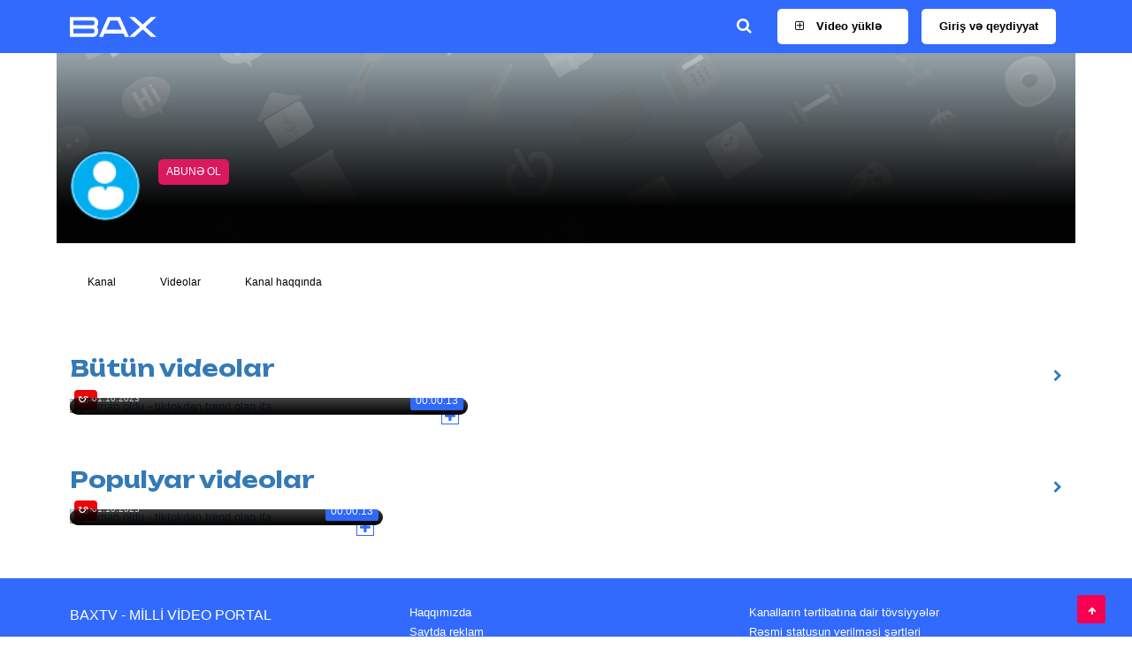

--- FILE ---
content_type: text/html; charset=UTF-8
request_url: https://bax.tv/channel/5714.html
body_size: 8034
content:
<!doctype html>
<html lang="az">
    <head> 
        <link rel="canonical" href="https://bax.tv/channel/5714.html" />
        <title itemprop="name"></title>
        <meta charset="utf-8">
        <meta http-equiv="X-UA-Compatible" content="IE=edge">
        <meta name="author" content="Bax.tv"/>
        <meta http-equiv="Content-Language" content="tr, az-az-latn">
        <meta name="robots" content="all, index, follow">
        <meta name="google-site-verification" content="PVm1XbYdRxCMFmKqIVe8b5OFHAlrdSpBUd8j_CbG-_o" />
        <meta name="yandex-verification" content="6c626728ec85b830" />
        <meta name="theme-color" content="#29abe2" />
        <meta name="msapplication-navbutton-color" content="#29abe2">
        <meta name="apple-mobile-web-app-capable" content="yes">
        <meta name="apple-mobile-web-app-status-bar-style" content="#29abe2">
        <link rel="icon" href="/favicon.png?v=4" type="image/png">

        <link rel="stylesheet" href="https://cdn.jsdelivr.net/npm/swiper/swiper-bundle.min.css" />

        <meta name="72a46d3a242f9aee6489dac03b5cc17ec62af1fd" content="72a46d3a242f9aee6489dac03b5cc17ec62af1fd" />
        <!-- Yandex.RTB -->
         <script src="https://richinfo.co/richpartners/in-page/js/richads-ob.js?pubid=976525&siteid=364592" async></script>
        <script>window.yaContextCb=window.yaContextCb||[]</script>
        <script src="https://yandex.ru/ads/system/context.js" async></script>

        <meta name="description" content="Milli video portal">
        <meta name="keywords" content="">
        <meta name="viewport" content="width=device-width, initial-scale=1, maximum-scale=1">

        <link rel="preconnect" href="https://fonts.googleapis.com">
<link rel="preconnect" href="https://fonts.gstatic.com" crossorigin>
<link href="https://fonts.googleapis.com/css2?family=Montserrat:ital,wght@0,100..900;1,100..900&family=Roboto+Condensed:ital,wght@0,100..900;1,100..900&family=Unbounded:wght@200..900&display=swap" rel="stylesheet">


        <script src="https://use.fontawesome.com/c354e93be1.js"></script>
        <script data-ad-client="ca-pub-1262447657411062" async src="https://pagead2.googlesyndication.com/pagead/js/adsbygoogle.js"></script>
        <link rel="stylesheet" type="text/css" href="/css/bootstrap.min.css?v=5.1" media="screen">

        <link rel="stylesheet" type="text/css" href="/css/ticker-style.css?v=4"/>
        <link rel="stylesheet" type="text/css" href="/css/owl.carousel.css?v=3" media="screen">
        <link rel="stylesheet" type="text/css" href="/css/owl.theme.css" media="screen">
        <link rel="stylesheet" type="text/css" href="/css/style.css?v=21.7" media="screen">
        <link rel="stylesheet" type="text/css" href="/engine1/style.css" />
        <meta name="clckd" content="5b4bfbf846da6480a981d5bf8db6a9c9" />
        <link rel='stylesheet' type='text/css' href='/fp/player.min.css?v=2.2'/>
        <script type="text/javascript" src="/engine1/jquery.js?v=2"></script>
        <script src="/fp/fluidplayer.js?v=3.0.2.11"></script>
                    <link rel="stylesheet" type="text/css" href="/css/bootstrap-datetimepicker.min.css">
            <link rel="stylesheet" href="/css/intlTelInput.min.css">
              

        <!-- Start WOWSlider.com HEAD section -->
        <link rel="stylesheet" type="text/css" href="/css/wowslider.css">
        <script type="text/javascript" src="//platform-api.sharethis.com/js/sharethis.js#property=5ad1fa9bd0b9d300137e37e4&product=inline-share-buttons"></script> 
        <!-- End WOWSlider.com HEAD section -->

        <script type="application/ld+json">{"@context":"http://schema.org","@type":"Organization","name":"Bax.tv","url":"https://www.bax.tv","sameAs":["https://www.facebook.com/baxtvaz","https://plus.google.com/b/106762466192914918871/106762466192914918871","https://twitter.com/baxtvaz"]}</script>

        
                    <meta property="og:type" content="website"/>
            <meta property="og:description" content="">
            <meta property="og:url" content="https://bax.tv/channel/5714.html">
            <meta property="og:title" content=''>
            <meta property="og:image" content="https://bax.tv/images/logo3.png">
            <meta property="og:image:width" content="470">
            <meta property="og:image:height" content="300">
            <meta name="twitter:card" content="summary"/>
            <meta name="twitter:site" content="@baxtvaz"/>
            <meta name="twitter:creator" content="@baxtvaz"/>
                    <script>
            $(window).scroll(function(){
                var sticky = $('.sticky'),
                scroll = $(window).scrollTop();

                if (scroll >= 1) sticky.addClass('fixed');
                else sticky.removeClass('fixed');
        });</script>

        <script async src="https://www.googletagmanager.com/gtag/js?id=G-7Q96TEF4EM"></script>
        <script>
            window.dataLayer = window.dataLayer || [];
            function gtag(){dataLayer.push(arguments);}
            gtag('js', new Date());

            gtag('config', 'G-7Q96TEF4EM');
        </script> 
    </head>


    <body>
        <!-- brandinq-->

        <div class="sticky hidden-sm hidden-md" style="z-index: 9999999;text-align: center;">
                    </div>
        <div id="container">

        <!-- starts catfish banner -->
        <div class="general-adds">
                        <button class="general-adds-icon"><i class="fa fa-close"></i></button>
        </div>

        <!-- Header
        ================================================== -->
        <div id="myModal" class="modal fade" style="z-index: 100000000;top: 50px;">
    <div class="modal-dialog">
        <div class="modal-content">
            <!-- Content will be loaded here from "remote.php" file -->
        </div>
    </div>
</div>
<header class="clearfix third-style">
    <!-- Bootstrap navbar -->
    <nav class="navbar navbar-default navbar-static-top" role="navigation">

        <!-- Top line -->
        <div class="top-line top-line-desk hidden-xs">
            <div class="container">
                <div class="row">
                    <!--<div class="col-md-3 col-sm-4" style="z-index:999999;">
                        <ul class="social-icons" style="padding-left: 0;">
                            <li><a class="facebook" href="https://wa.me/994502495878"><i
                                class="fa fa-whatsapp"></i> WhatsApp-a yazın</a></li>
                        </ul>
                    </div>
                     <div class="col-md-6">
                        <ul class="social-icons hidden-sm">
                        <li><a href="https://bax.tv/feed.xml" target="_blank"  class="rss"><i class="fa fa-rss"></i></a></li>
                        <li><a href="https://www.facebook.com/profile.php?id=291966367906188&ref=br_rs" target="_blank"  class="facebook"><i class="fa fa-facebook"></i></a></li>
                        <li><a href="https://twitter.com/baxtvaz" target="_blank"  class="twitter"><i class="fa fa-twitter"></i></a></li>
                        <li><a href="https://www.youtube.com/channel/UC2R3jRPFhhfffgO_JR3pzSA/videos" target="_blank"  class="youtube"><i class="fa fa-youtube"></i></a></li>
                        <li><a href="https://www.instagram.com/baxtv.az" target="_blank"  class="instagram"><i class="fa fa-instagram"></i></a></li>
                        <li><a href="https://t.me/baxtvaz" target="_blank"  class="telegram"><i class="fa fa-telegram"></i></a></li>
                        <li><a href="https://vk.com/baxtvaz" target="_blank"  class="vk"><i class="fa fa-vk"></i></a></li>
                    </div> -->

                </div>
            </div>
        </div>
        <!-- End Top line -->

        <!-- navbar list container -->
        <div class="nav-list-container">
            <div class="container">
                <div class="navbar-header">
                    <div class="mobile-menu">
                        <span></span>
                        <span></span>
                        <span></span>
                    </div>
                    <a class="navbar-brand" href="/"><img src="/images/logo.svg" alt="Bax.tv" height="23" width="98"></a>
                </div>
                <div class="collapse navbar-collapse" id="bs-example-navbar-collapse-1">
                                        <button class="navbar-collapse-close"><i class="fa fa-times"></i>Bağla</button>
                    <ul class="nav navbar-nav navbar-right">
                        <li>
                            <div class="top-line top-line_mobile_e">
                                <div class="container">
                                    <div class="row">
                                        <div class="col-md-6">
                                            <ul class="social-icons  hidden-xs">
                                                <li><a href="#" class="facebook"><i class="fa fa-facebook"></i></a>
                                                </li>
                                                <li><a href="#" class="twitter"><i class="fa fa-twitter"></i></a>
                                                </li>
                                                <li><a href="#" class="youtube"><i class="fa fa-youtube"></i></a>
                                                </li>
                                                <li><a href="#" class="instagram"><i
                                                    class="fa fa-instagram"></i></a></li>
                                                <li><a href="#" class="linkedin"><i class="fa fa-linkedin"></i></a>
                                                </li>
                                                <li><a href="#" class="telegram"><i
                                                    class="fab fa-telegram-plane"></i></a></li>
                                                <li><a href="#" class="odnoklassniki"><i
                                                    class="fab fa-odnoklassniki"></i></a></li>
                                            </ul>
                                        </div>
                                    </div>
                                </div>
                            </div>
                        </li>
                        <li class="desktop_search_item">
                            <button href="#" class="top-search-btn top_search_desktop"><i class="fa fa-search"></i>
                            </button>
                            <div class="top-search-item">
                                <form action="/axtar.html" method="post" id="search">
                                    <input class="form-control" type="text" name="search_text" id="search_text" placeholder="Axtardığınız sözü və kanalı yazın">
                                </form>
                            </div>
                        </li>
                            <li>
                                <a href="/login" style="padding-right: 30px;" class="yuk"><i class="fa fa-plus-square-o" aria-hidden="true"></i> Video yüklə</a>                            </li>
                            <li>
                                                                    <a href="/login" data-toggle="href" data-target="/login" class="yuk">Giriş və qeydiyyat</a>
                                                                </li>
                            <li class="top_search_mobile"></li>
                          
                                                    <button  onclick="window.location.href='/login'" class="btn btn-link visible-xs" style="color: grey; font-size: 16px; font-weight: bold;" data-toggle="collapse" data-target="#collapseThree" aria-expanded="true" aria-controls="collapseThree">
                                <i class="fa fa-sign-in" style="margin-right: 32px; width: 25px;"></i>Giriş</button>                                                <div class="card visible-xs" style="width: 100%;">
                            <div class="card-header" id="headingThree">
                                <h5 class="mb-0" style="margin: 0;">
                                    <button class="btn btn-link" style="color: grey; font-size: 16px; font-weight: bold;"  onclick="window.location.href='/login'"  data-toggle="collapse" data-target="#collapseThree" aria-expanded="true" aria-controls="collapseThree">
                                        <i class="fa fa-upload" style="margin-right: 32px; width: 25px;"></i> Video yüklə</button>
                                </h5>
                            </div>
                            <div id="collapseThree" class="collapse" aria-labelledby="headingThree" data-parent="#accordion">
                                <div class="card-body">
                                                                        
                                </div>
                            </div>
                        </div>
                                                <div class="card visible-xs" style="width: 100%;">
                            <div class="card-header" id="headingOne">
                                <h5 class="mb-0" style="margin: 0;">
                                    <button class="btn btn-link" style="color: grey; font-size: 16px; font-weight: bold;" data-toggle="collapse"
                                        data-target="#collapseOne" aria-expanded="true"
                                        aria-controls="collapseOne">
                                        <i class="fa fa-info-circle" style="margin-right: 32px; width: 25px;"></i>Haqqımızda
                                    </button>
                                </h5>
                            </div>

                            <div id="collapseOne" class="collapse" aria-labelledby="headingOne" data-parent="#accordion">
                                <div class="card-body">
                                    <li><a href="/az/content/26/haqqimizda.html">Haqqımızda</a></li>
                                    <li><a href="/az/content/27/saytda-reklam.html">Saytda reklam</a></li>
                                    <li><a href="/az/content/28/video-ile-pul-qazan.html">Video ilə pul qazan</a></li>
                                </div>
                            </div>
                        </div>
                        <div class="card visible-xs" style="width: 100%;">
                            <div class="card-header" id="headingTwo">
                                <h5 class="mb-0" style="margin: 0;">
                                    <button class="btn btn-link" style="color: grey; font-size: 16px; font-weight: bold;" data-toggle="collapse" data-target="#collapseTwo" aria-expanded="true" aria-controls="collapseTwo">
                                        <i class="fa fa-balance-scale" style="margin-right: 32px; width: 25px;"></i>Leqal
                                    </button>
                                </h5>
                            </div>

                            <div id="collapseTwo" class="collapse" aria-labelledby="headingTwo"
                                data-parent="#accordion">
                                <div class="card-body">
                                    <li><a href="/az/content/39/kanallarin-tertibatina-dair-tovsiyyeler.html">Kanalların tərtibatına dair tövsiyyələr</a></li>
                                    <li><a href="/az/content/40/resmi-statusun-verilmesi-sertleri.html">Rəsmi statusun verilməsi şərtləri</a></li>
                                    <li><a href="/az/content/32/mexfilik-siyaseti.html">Məxfilik siyasəti</a></li>
                                    <li><a href="/az/content/35/video-portaldan-isitifade-sazisi.html">İstifadəçi sazişi</a></li>
                                    <li><a href="/az/content/34/haqlarin-pozulmasina-dair.html">Hüquqların pozulmasında dair forma</a></li>
                                    <li><a href="/az/content/42/faq.html">FAQ</a></li>
                                </div>
                            </div>

                        </div>
                                                <div class="menusocial visible-xs visible-sm"
                            style="text-align: center; margin-top: 100px;">
                            <div class="hidden-sm">
                                <a href="https://bax.tv/feed.xml" target="_blank"  class="rss"><i style="margin: 7px; font-size: 20px;"
                                    class="fa fa-rss-square"></i></a>
                                <a href="https://www.facebook.com/profile.php?id=291966367906188&ref=br_rs" target="_blank"  class="facebook"><i style="margin: 7px; font-size: 20px;"
                                    class="fa fa-facebook-square"></i></a>
                                <a href="https://twitter.com/baxtvaz" target="_blank"  class="twitter"><i style="margin: 7px; font-size: 20px;"
                                    class="fa fa-twitter-square"></i></a>
                                <a href="https://www.youtube.com/channel/UC2R3jRPFhhfffgO_JR3pzSA/videos" target="_blank"  class="youtube"><i style="margin: 7px; font-size: 20px;"
                                    class="fa fa-youtube-square"></i></a>
                                <a href="https://www.instagram.com/baxtv.az" target="_blank"  class="instagram"><i style="margin: 7px; font-size: 20px;"
                                    class="fa fa-instagram"></i></a>
                                <a href="https://t.me/baxtvaz" target="_blank" class="telegram"><i style="margin: 7px; font-size: 20px;"
                                    class="fa fa-telegram"></i></a>
                                <a href="https://vk.com/baxtvaz" target="_blank"  class="vk"><i style="margin: 7px; font-size: 20px;"
                                    class="fa fa-vk"></i></a></div>
                        </div>
                    </ul>

                </div>
            </div>

        </div>
    </nav>
</header>        <!-- End Header -->
        <div class="all-cover-section-no-banner">
        <section class='profile-section profile_section'>
        <div class='container'>
        <div class='row'>
        <div class='cover-block'>
        <div class='cover'>
        <div class='cover-img'>
        <img src='/images/channel-banner.png' alt='' />
        </div>
        <div class='user-cover-block'>
        <div class='col-md-6'>
        <div class='user-cover'>
        <img src='/images/channel-user.png' alt='' />
        </div>
        <h4 style='color:white;'>   </h4><a style='display:none;max-width: 130px;' id='unsubscribe' href='JavaScript:;' onclick='LoadUrl("/action.php?type=video&vid=5714&event=unsubscribe","Abunəlikdən cıxdınız")' class='category-post'>Abunəsiniz</a>
                <a style='max-width: 130px;' id='subscribe' href='JavaScript:;' onclick='LoadUrl("/action.php?type=video&vid=5714&event=subscribe","Abunə oldunuz")' class='category-post'>Abunə ol</a> 
                </div></div>
        </div>
        </div>
        </div>
        </div>
        </section><section class='profile_section_menu'>
            <div class='container'>
            <div class='upload-links row'>
            <ul> <li><a href='/az/channel/home/5714.html' class=''>Kanal</a></li><li><a href='/az/channel/videos/5714.html' class=''>Videolar</a></li><li><a href='/az/channel/about/5714.html' class=''>Kanal haqqında</a></li> </ul>
            </div>
            </div>
            </section><section class='heading-news'>
    <div class='container' style='padding-left: 0;
    padding-right: 0;'>
    <div class='col-md-12 profile-video-list'><div class='grid-box'><div class='title-section category-filter-section'>
    <h1><span><a href='/az/channel/videos/5714/1.html' title="Bwtwn videolar">Bütün videolar</span></h1><div class='category-filter-select'><i class='fa fa-chevron-right' style='top: -8px;right: 0px;font-size: 14px;'></i></a>
    </div></div><div class='row hidden-xs'><div class='col-sm-5'>
        <div class='news-post image-post'>
        <a href='/musiqi-ve-eylence/yaman-oldu-tiktokdan-trend-olan-ifa-185367' title='Yaman oldu - tiktokdan trend olan ifa ' style='position: relative; z-index: 1;'><img src='https://cdni1.bax.tv/5714/1696160076.jpg?1768674112' alt='Yaman oldu - tiktokdan trend olan ifa '  class='kana' onmouseenter="this.src ='https://cdni1.bax.tv/5714/1696160076.jpg';" onmouseout="this.src = 'https://cdni1.bax.tv/5714/1696160076.jpg';"></a><div class='age-limit'>18+</div><div class='hover-list'>
        <button type='button' class='btn btn-danger'>  <i class='fa fa-plus'> </i> </button><ul><li><a href='JavaScript:;' onclick='dNotify("Embed Kodu kopyalandı");' data-clipboard-text='<iframe width="100%" height="480" src="https://player.bax.tv/embed/185367.html?utm_source=playerden&utm_medium=paylasim&utm_campaign=musiqi-ve-eylence" frameborder="0" scrolling="no" allowfullscreen></iframe>' class='btn-copy-embed'  aria-hidden='true'><i class="fa fa-code" aria-hidden="true"></i> Embed kodu</a></li></ul></div><div class='hover-box'>
        <div class='inner-hover'><span class='category-post news-time' href='/musiqi-ve-eylence/yaman-oldu-tiktokdan-trend-olan-ifa-185367' title='Yaman oldu - tiktokdan trend olan ifa '>00:00:13</span><h2><a href='/musiqi-ve-eylence/yaman-oldu-tiktokdan-trend-olan-ifa-185367' title='Yaman oldu - tiktokdan trend olan ifa '>Yaman oldu - tiktokdan trend olan ifa </a></h2>
        <ul class='post-tags'>
        <li><i class='fa fa-clock-o'></i><span>01.10.2023 </span></li></ul>

        </div>
        </div>
        </div>
        </div>
        <div class='clearfix'></div></div><div class='page-wrapper hidden-lg hidden-md hidden-sm'>
    <section class='cards-widget'><div class='card'>
        <div class='card-content'>
        <div class='col-md-4 row'>
        <div class='item news-post standard-post latest-articles-post'>
        <div class='post-gallery'>
        <a href='/musiqi-ve-eylence/yaman-oldu-tiktokdan-trend-olan-ifa-185367' title='Yaman oldu - tiktokdan trend olan ifa '><img src='https://cdni1.bax.tv/5714/1696160076.jpg?1768674112' alt='Yaman oldu - tiktokdan trend olan ifa ' onmouseenter="this.src ='https://cdni1.bax.tv/5714/1696160076.jpeg';" onmouseout="this.src = 'https://cdni1.bax.tv/5714/1696160076.jpg';"></a><span class='category-post news-time' href='/musiqi-ve-eylence/yaman-oldu-tiktokdan-trend-olan-ifa-185367' title='Yaman oldu - tiktokdan trend olan ifa '>00:00:13</span><div class='age-limit'>18+</div></div>
        <div class='post-content'>
        <h2><a href='/musiqi-ve-eylence/yaman-oldu-tiktokdan-trend-olan-ifa-185367' itemprop='url' title='Yaman oldu - tiktokdan trend olan ifa ' style='width: 270px;white-space: pre-wrap;'>Yaman oldu - tiktokdan trend olan ifa </a></h2>
        <div class="newsby blue-newsby"><a href="/az/channel/videos/5714/1.html" itemprop="url" title=""> </a></div>
        <ul class='post-tags'>
        <li class='fa-clock-time'><i class='fa fa-clock-o'></i>01.10.2023 </li></ul>
        </div>
        </div>

        </div>
        </div>
        </div></section></div></div><div class='grid-box'><div class='title-section category-filter-section'>
    <h1><span><a href='/az/channel/videos/5714/4.html' title="Populyar videolar">Populyar videolar</span></h1><div class='category-filter-select'><i class='fa fa-chevron-right' style='top: -8px;right: 0px;font-size: 14px;'></i></a>
    </div></div><div class='row hidden-xs'><div class='col-sm-4'><div><div class='news-post image-post'>
        <a href='/musiqi-ve-eylence/yaman-oldu-tiktokdan-trend-olan-ifa-185367' title='Yaman oldu - tiktokdan trend olan ifa ' style='position: relative; z-index: 1;'><img src='https://cdni1.bax.tv/5714/1696160076.jpg?1768674113' alt='Yaman oldu - tiktokdan trend olan ifa '  class='nuna' onmouseenter="this.src ='https://cdni1.bax.tv/5714/1696160076.jpg';" onmouseout="this.src = 'https://cdni1.bax.tv/5714/1696160076.jpg';"></a><div class='age-limit'>18+</div><div class='hover-list'>
        <button type='button' class='btn btn-danger'>  <i class='fa fa-plus'> </i> </button><ul><li><a href='JavaScript:;' onclick='dNotify("Embed Kodu kopyalandı");' data-clipboard-text='<iframe width="100%" height="480" src="https://player.bax.tv/embed/185367.html?utm_source=playerden&utm_medium=paylasim&utm_campaign=musiqi-ve-eylence" frameborder="0" scrolling="no" allowfullscreen></iframe>' class='btn-copy-embed'  aria-hidden='true'><i class="fa fa-code" aria-hidden="true"></i> Embed kodu</a></li></ul></div><div class='hover-box'>
        <div class='inner-hover'><span class='category-post news-time' href='/musiqi-ve-eylence/yaman-oldu-tiktokdan-trend-olan-ifa-185367' title='Yaman oldu - tiktokdan trend olan ifa '>00:00:13</span><h2><a href='/musiqi-ve-eylence/yaman-oldu-tiktokdan-trend-olan-ifa-185367' title='Yaman oldu - tiktokdan trend olan ifa '>Yaman oldu - tiktokdan trend olan ifa </a></h2>
        <ul class='post-tags'>
        <li><i class='fa fa-clock-o'></i><span>01.10.2023 </span></li></ul>

        </div>
        </div>
        </div></div><div class='clearfix'></div></div><div class='page-wrapper hidden-lg hidden-md hidden-sm'>
    <section class='cards-widget'><div class='card'>
        <div class='card-content'>
        <div class='col-md-4 row'>
        <div class='item news-post standard-post latest-articles-post'>
        <div class='post-gallery'>
        <a href='/musiqi-ve-eylence/yaman-oldu-tiktokdan-trend-olan-ifa-185367' title='Yaman oldu - tiktokdan trend olan ifa '><img src='https://cdni1.bax.tv/5714/1696160076.jpg?1768674113' alt='Yaman oldu - tiktokdan trend olan ifa ' onmouseenter="this.src ='https://cdni1.bax.tv/5714/1696160076.jpeg';" onmouseout="this.src = 'https://cdni1.bax.tv/5714/1696160076.jpg';"></a><span class='category-post news-time' href='/musiqi-ve-eylence/yaman-oldu-tiktokdan-trend-olan-ifa-185367' title='Yaman oldu - tiktokdan trend olan ifa '>00:00:13</span><div class='age-limit'>18+</div></div>
        <div class='post-content'>
        <h2><a href='/musiqi-ve-eylence/yaman-oldu-tiktokdan-trend-olan-ifa-185367' title='Yaman oldu - tiktokdan trend olan ifa ' itemprop='url' style='width: 270px;white-space: pre-wrap;'>Yaman oldu - tiktokdan trend olan ifa </a></h2>
        <div class="newsby blue-newsby"><a href="/az/channel/videos/5714/1.html" title=""> </a></div>
        <ul class='post-tags'>
        <li class='fa-clock-time'><i class='fa fa-clock-o'></i>01.10.2023 </li></ul>
        </div>
        </div>

        </div>
        </div>
        </div></section></div></div></div></div></section></section>
        <div class="footer">
            <div class="container">
                <div class="footer-widgets-part">
                    <div class="row">
                        <div class="col-md-4 col-xs-12 col-sm-12">
                            <div class="widget text-widget">
                                <p style="margin-top: 0;" class="hidden-xs">BAXTV - MİLLİ VİDEO PORTAL</p>
                                <p class="hidden-xs">Azərbaycanda və dünyada baş verən, müxtəlif mövzuları əhatə edən hadisə və
                                    xəbərləri qısa və ortametrajlı videolar vasitəsilə təqdim edir.</p>
                                <img src="/images/logo.svg" alt="BaxTV" class="footer-logo" height="20" width="86">
                            </div>
                        </div>
                        <div class="col-md-4 hidden-xs hidden-sm">
                            <div class="widget posts-widget">
                                <ul class="list-posts">
                                    <li><a href="/az/content/26/haqqimizda.html">Haqqımızda</a></li>
                                    <li><a href="/az/content/27/saytda-reklam.html">Saytda reklam</a></li>
                                    <li><a href="/az/content/28/video-ile-pul-qazan.html">Video ilə pul qazan</a></li>
                                    <li><a href="/az/content/44/ne-ucun-baxtv.html">Nə üçün Bax.tv ?</a></li>
                                </ul>
                            </div>
                            <div class="widget social-widget">
                                <ul class="social-icons">
                                    <li><a target="_blank" rel="nofollow" href="https://bax.tv/feed.xml" class="rss"><i class="fa fa-rss"></i></a></li>
                                    <li><a target="_blank" rel="nofollow" href="https://www.facebook.com/profile.php?id=291966367906188&ref=br_rs" class="facebook"><i class="fa fa-facebook"></i></a></li>
                                    <li><a target="_blank" rel="nofollow" href="https://twitter.com/baxtvaz" class="twitter"><i class="fa fa-twitter"></i></a></li>
                                    <li><a target="_blank" rel="nofollow" href="https://www.youtube.com/channel/UC2R3jRPFhhfffgO_JR3pzSA/videos" class="youtube"><i class="fa fa-youtube"></i></a></li>
                                    <li><a target="_blank" rel="nofollow" href="https://www.instagram.com/baxtv.az" class="instagram"><i class="fa fa-instagram"></i></a></li>
                                    <li><a target="_blank" rel="nofollow" href="https://t.me/baxtvaz" class="telegram"><i class="fa fa-telegram"></i></a></li>
                                    <li><a target="_blank" rel="nofollow" href="https://vk.com/baxtvaz" class="vk"><i class="fa fa-vk"></i></a></li>
                                </ul>
                            </div>
                        </div>
                        <div class="col-md-4 hidden-xs hidden-sm">
                            <div class="widget posts-widget">
                                <ul class="list-posts">
                                    <li><a href="/az/content/39/kanallarin-tertibatina-dair-tovsiyyeler.html">Kanalların tərtibatına dair tövsiyyələr</a></li>
                                    <li><a href="/az/content/40/resmi-statusun-verilmesi-sertleri.html">Rəsmi statusun verilməsi şərtləri</a></li>
                                    <li><a href="/az/content/32/mexfilik-siyaseti.html">Məxfilik siyasəti</a></li>
                                    <li><a href="/az/content/35/video-portaldan-isitifade-sazisi.html">İstifadəçi sazişi</a></li>
                                    <li><a href="/az/content/34/haqlarin-pozulmasina-dair.html">Hüquqların pozulmasında dair forma</a></li>
                                    <li><a href="/az/content/42/faq.html">FAQ</a></li>
                                </ul>
                            </div>
                        </div>
                    </div>
                </div>
                <div class="footer-last-line">
                    <div class="row">
                        <div class="col-md-2 hidden-xs hidden-sm">
                            <p>&copy; BaxTV 2017 - 2026</p>
                        </div>
                        <div class="col-md-1 hidden-xs hidden-sm"> <p>
                            <!--LiveInternet counter--><script type="text/javascript">
                                document.write('<a href="//www.liveinternet.ru/click" '+
                                    'target="_blank"><img src="//counter.yadro.ru/hit?t17.10;r'+
                                    escape(document.referrer)+((typeof(screen)=='undefined')?'':
                                        ';s'+screen.width+'*'+screen.height+'*'+(screen.colorDepth?
                                            screen.colorDepth:screen.pixelDepth))+';u'+escape(document.URL)+
                                    ';h'+escape(document.title.substring(0,150))+';'+Math.random()+
                                    '" alt="" title="LiveInternet: показано число просмотров за 24'+
                                    ' часа, посетителей за 24 часа и за сегодня" '+
                                    'border="0" width="88" height="31"><\/a>')
                            </script><!--/LiveInternet-->   
                        </div></p>
                        <div class="col-md-9 hidden-xs hidden-sm" style='text-align: right;color:white;'>
                            Coded by WebCoder  |  Designed & developed by <a href="https://www.customar.tech" target="_blank" ><img src="https://www.customar.tech/images/customar-logo-w.svg" width="100" height="20">
                        </div>
                    </div>
                </div>
            </div>
        </div>

        <!-- End block-wrapper-section -->
        <!-- footer
        ================================================== -->
        <!-- End footer -->

        <!-- End Container -->
        <a href="#" id="back-to-top" class="hidden-xs show" title="Yuxarıya" rel="nofollow"><i class="fa fa-arrow-up" aria-hidden="true"></i></a>

        
        <script type="text/javascript" src="/js/jquery.migrate.js"></script>
        <script type="text/javascript" src="/js/jquery.bxslider.min.js"></script>
        <!-- <script type="text/javascript" src="/js/jquery.magnific-popup.min.js"></script> -->
        <script type="text/javascript" src="/js/bootstrap.min.js"></script>

                    <script type="text/javascript" src="/js/tinymce/tinymce.min.js"></script>
            <script type="text/javascript">
                tinymce.init({ selector: "textarea",theme: "silver",width: '100%',height: 300, plugins: ['advlist autolink lists link image charmap print preview anchor', 'searchreplace visualblocks code fullscreen','insertdatetime media table paste code help wordcount'],toolbar: "bold italic underline | forecolor casechange permanentpen formatpainter removeformat | alignleft aligncenter alignright alignjustify | outdent indent",mobile: {theme: 'mobile', plugins: [ 'image', 'lists', 'autolink' ], toolbar: [ 'undo', 'bold', 'italic', 'styleselect' ]},menubar: false });
            </script>            
            <script type="text/javascript" src="/js/bootstrap-datetimepicker.min.js"></script>
            <script type="text/javascript" src="/js/bootstrap-datetimepicker.az.js"></script>
            <script type="text/javascript" src="/js/clipboard/dist/clipboard.min.js"></script>
            <script type="text/javascript" src="/js/include_channel.js"></script>
            
        <script type="text/javascript" src="/js/bootstrap-notify.min.js"></script> 
              
            <script type="text/javascript" src="/js/jquery.ticker.js"></script>
              
        <script type="text/javascript" src="/js/jquery.imagesloaded.min.js"></script>
        <script type="text/javascript" src="/js/owl.carousel.min.js"></script>
        <script type="text/javascript" src="/js/script.js?v=2"></script>
        <script type="text/javascript" src="/js/script2.js?v=2"></script>
        <script type="text/javascript" src="/js/include_logine.js"></script> 
                <script>
            $(document).ready(function () {
                $('#lastPostButton').on('click', function () {
                    //var fetching = true;
                    $('div#lastPostsLoader').html('');
                    if($(".wrdLatest:last").attr("subid")) subid=$(".wrdLatest:last").attr("subid"); else subid=0;
                    $.post("/scroolling_channel_5714_" + $(".wrdLatest:last").attr("id") + "_2_"+subid+".html",     
                        function(data){
                            if (data != "") { $(".wrdLatest:last").after(data);}
                            $('div#lastPostsLoader').empty();    
                            //setTimeout(function(){fetching = false;},100);
                    });
                });

            });
        </script>
        <script>
            (function(i,s,o,g,r,a,m){i['GoogleAnalyticsObject']=r;i[r]=i[r]||function(){
                (i[r].q=i[r].q||[]).push(arguments)},i[r].l=1*new Date();a=s.createElement(o),
                m=s.getElementsByTagName(o)[0];a.async=1;a.src=g;m.parentNode.insertBefore(a,m)
            })(window,document,'script','https://www.google-analytics.com/analytics.js','ga');
            ga('create', 'UA-1800304-20', 'auto');
            ga('send', 'pageview');
            ga('linker:autoLink', ['bax.tv', 'player.bax.tv']);
        </script> 


        <!-- Global site tag (gtag.js) - Google Analytics -->

        <script src="/js/lazysizes.min.js" async defer></script> 

        <script type="application/javascript" src="https://sdki.truepush.com/sdk/v2.0.4/app.js" async></script>
        <script>
            var truepush = window.truepush || [];

            truepush.push(function(){
                truepush.Init({
                    id: "5e25e01c2fea9d3944f75e17"
                    },function(error){
                        if(error) console.error(error);
                })
            })
        </script>

        <script>
            window.fbAsyncInit = function() {
                FB.init({
                    appId      : '3028032584130367',
                    xfbml      : true,
                    version    : 'v13.0'
                });
                FB.AppEvents.logPageView();
            };

            (function(d, s, id){
                var js, fjs = d.getElementsByTagName(s)[0];
                if (d.getElementById(id)) {return;}
                js = d.createElement(s); js.id = id;
                js.src = "https://connect.facebook.net/en_US/sdk.js";
                fjs.parentNode.insertBefore(js, fjs);
                }(document, 'script', 'facebook-jssdk'));
        </script> 
        <script src="https://cdn.jsdelivr.net/npm/swiper/swiper-bundle.min.js"></script>
    <script>
        const swiper = new Swiper(".swiper-slider", {
            centeredSlides: true,
            slidesPerView: 3,
            grabCursor: true,
            freeMode: false,
            loop: true,
            mousewheel: false,
            keyboard: {
                enabled: true
            },
            autoplay: {
                delay: 1000000,
                disableOnInteraction: false
            },
            navigation: {
                nextEl: ".swiper-button-next",
                prevEl: ".swiper-button-prev"
            },
            breakpoints: {
                1: {
                    slidesPerView: 1.25,
                    spaceBetween: 10
                },
                425: {
                    slidesPerView: 1.25,
                    spaceBetween: 10
                },
                1024: {
                    slidesPerView: 2,
                    spaceBetween: 10
                }
            }
        });
    </script>
    </body>
</html>



--- FILE ---
content_type: text/html; charset=utf-8
request_url: https://www.google.com/recaptcha/api2/aframe
body_size: 267
content:
<!DOCTYPE HTML><html><head><meta http-equiv="content-type" content="text/html; charset=UTF-8"></head><body><script nonce="PBb5oiJb9MRDeMs_M6bTQA">/** Anti-fraud and anti-abuse applications only. See google.com/recaptcha */ try{var clients={'sodar':'https://pagead2.googlesyndication.com/pagead/sodar?'};window.addEventListener("message",function(a){try{if(a.source===window.parent){var b=JSON.parse(a.data);var c=clients[b['id']];if(c){var d=document.createElement('img');d.src=c+b['params']+'&rc='+(localStorage.getItem("rc::a")?sessionStorage.getItem("rc::b"):"");window.document.body.appendChild(d);sessionStorage.setItem("rc::e",parseInt(sessionStorage.getItem("rc::e")||0)+1);localStorage.setItem("rc::h",'1768674124781');}}}catch(b){}});window.parent.postMessage("_grecaptcha_ready", "*");}catch(b){}</script></body></html>

--- FILE ---
content_type: text/css
request_url: https://bax.tv/css/ticker-style.css?v=4
body_size: 1238
content:
/* Ticker Styling */
.ticker-wrapper.has-js {
	margin: 0px;
	padding: 0px;
	width: 100%;
	margin-left: 180px;
	height: auto;
	display: block;
	background-color: transparent;
}
.ticker {
	width: 879px;
	height: 30px;
	display: block;
	position: relative;
	overflow: hidden;
	background-color: transparent;
}
.ticker-title {
	padding-top: 9px;
	color: #990000;
	font-weight: bold;
	background-color: transparent;
	text-transform: uppercase;
}
.ticker-content {
	margin: 0px;
	padding-top: 9px;
	position: absolute;
	color: #1F527B;
	font-weight: bold;
	background-color: transparent;
	overflow: hidden;
	white-space: nowrap;
	line-height: 1.2em;
	left: 0 !important;
}
.ticker-content:focus {
}
.ticker-content a {
	text-decoration: none;	
	color: #1F527B;
}
.ticker-content a:hover {
	text-decoration: underline;	
	color: #0D3059;
}
.ticker-swipe {
	padding-top: 9px;
	position: absolute;
	top: 0px;
	background-color: #fff;
	display: block;
	width: 800px;
	height: 23px; 
}
.ticker-swipe span {
	margin-left: 1px;
	background-color: #fff;
	height: 12px;
	width: 7px;
	display: block;
}
.ticker-controls {
	padding: 0px;
	list-style-type: none;
	float: left;
}
.ticker-controls li {
	padding: 0px;
	margin-left: 4px;
	float: left;
	cursor: pointer;
	height: 20px;
	width: 20px;
	display: block;
}
.js-hidden {
	display: none;
}
.no-js-news {
	padding: 10px 0px 0px 45px; 
	color: #F8F0DB;
}
.left .ticker-swipe {
	/*left: 80px;*/
}
.left .ticker-controls, .left .ticker-content, .left .ticker-title, .left .ticker {
    float: left;
}
.left .ticker-controls {
    padding-left: 6px;
}
.right .ticker-swipe {
	/*right: 80px;*/
}
.right .ticker-controls, .right .ticker-content, .right .ticker-title, .right .ticker {
    float: right;
}
.right .ticker-controls {
    padding-right: 6px;
}

.top-line {
	overflow: visible !important;
}

.top-line ul.top-line-list li:last-child {
	position: relative;
	vertical-align: middle;
}

.top-line ul.top-line-list li:before {
	display: none !important;
	content: "" !important;
}

.prf-drops + ul li {
	display: block !important;
	width: 100% !important;
	text-align: left;
}

.prf-drops + ul li a:hover {
}

.prf-drops + ul li a {
	display: block !important;
	transition: 0.2s ease-in-out;
}

.prf-drops + ul li:before {
	content: "";
	display: none !important;
}

.open>.dropdown-menu {
    border: none;
    border-radius: 0;
}

.prof-cover {
	width: 70px;
	height: 70px;
	overflow: hidden;
	float: left;
	margin-right: 10px;
}

.prof-cover img {
	width: 100%;
	object-fit: cover;
	height: 100%;
}

.prof-right {
	padding-top: 5px;
}

.page-cover {
	width: 100%;
	height: 180px;
	background: #e1e1e1;
}

.page-cover img {
	width: 100%;
	height: 100%;
	object-fit: cover;
}

.prof-right span {
	font-size: 18px;
	display: block;
	margin-bottom: 5px;
}

.f-secti {
	padding-bottom: 50px;
}

.post-gallery {
	position: relative;
}

.but-abso {
	position: absolute;
	top: 10px;
	right: 10px;
}

.but-abso a {
	display: inline-block;
    background: #26aae2;
    padding: 6px;
    color: #fff;
    border-radius: 2px;
}

template {
	display: block !important;
}

.template {
	margin-bottom: 20px;
}

.button-href {
	width: 100%;
    height: 100%;
    display: flex;
    padding: 20px;
    border-radius: 3px;
    justify-content: center;
    align-items: center;
    flex-direction: column;
	background: whitesmoke;
	transition: 0.2s ease-in-out;
}

.button-href:hover,
.button-href:focus {
	text-decoration: none;
	background: #316afd;
	color: #fff;
}

.button-href span {
	display: block;
}

.hover-list {
    position: absolute;
    top: 0;
    right: 0;
    width: 50%;
    align-items: flex-start;
    flex-direction: row-reverse;
    display: flex;
    justify-content: space-between;
    z-index: 3;
	padding: 10px;
} 

.hover-list button {
    cursor: pointer;
    pointer-events: all;
    padding: 0px 5px;
}

.hover-list button:hover + ul {
	visibility: visible;
	opacity: 0.9;
	transition-delay: 0s;
}

.hover-list ul:hover  {
	visibility: visible;
	opacity: 0.9;
}

.hover-list ul {
    visibility: hidden;
    opacity: 0;
    position: absolute;
	right: 30px;
    background: #19aae4;
    /* border-radius: 3px; */
    padding: 0 10px 0 10px;
	transition-delay: 0.5s;
}

.hover-list ul li {
	display: block;
	white-space: nowrap;
	list-style-type: none;'
}

.hover-list ul li a {
    color: #fff;
    padding: 5px;
    display: block;
	border-bottom: 1px solid #dadada;
	transition: 0.2s ease-in-out;
}

.hover-list ul li a:hover,
.hover-list ul li a:focus {
	text-decoration: none;
	color: #000;
}

.hover-list ul li:last-of-type a {
	border:none;
}

.reklam-div {
    position: fixed;
    top: 0px;
    width: 100%;
	display: block;
    width: 100%;
    height: 100vh;
    background-size: auto;
	/* background-position: center 0%; */
	background-position:center 80px;
	background-repeat: no-repeat;
	z-index: 1;
}

.sidebar .tab-posts-widget ul.nav-tabs li {
	width: 50% !important;
}

.ticker-news, .category-filter-posts {
	display: none;
}
.sticky { }

.fixed {
  position: fixed;
  top:0; left:0;
  width: 100%;
visibility: hidden; }

--- FILE ---
content_type: text/css
request_url: https://bax.tv/css/style.css?v=21.7
body_size: 21338
content:
.news-single__item{}.kana{height:371px!important;border-radius:5px;width:100%}.nuna{height:175.5px!important;border-radius:5px;width:100%}.isotope-item{z-index:2}.isotope-hidden.isotope-item{pointer-events:none;z-index:1}.isotope,.isotope .isotope-item{-webkit-transition-duration:.8s;-moz-transition-duration:.8s;transition-duration:.8s}.isotope{-webkit-transition-property:height,width;-moz-transition-property:height,width;transition-property:height,width}.isotope .isotope-item{-webkit-transition-property:-webkit-transform,opacity;-moz-transition-property:-moz-transform,opacity;transition-property:transform,opacity}.boxedcontainer{max-width:1170px;margin:auto;padding:0 30px}.tp-banner-container{width:100%;position:relative;padding:0}.tp-banner{width:100%;position:relative}.tp-banner-fullscreen-container{width:100%;position:relative;padding:0}header{position:relative;z-index:9999999999999999999999!important}.nav-list-container{width:100%;border-bottom:none;transition:all .2s ease-in-out;-moz-transition:all .2s ease-in-out;-webkit-transition:all .2s ease-in-out;-o-transition:all .2s ease-in-out;position:relative}header.active .nav-list-container{top:0;left:0}.navbar-static-top{position:fixed;width:100%}.navbar-default{background:#fafafa;border:none;transition:all .2s ease-in-out;-moz-transition:all .2s ease-in-out;-webkit-transition:all .2s ease-in-out;-o-transition:all .2s ease-in-out;margin:0}.navbar-default .advertisement .desktop-advert{max-width:728px}.navbar-default .advertisement .tablet-advert{max-width:468px}.top-line{padding:0;background:#000;transition:all .2s ease-in-out;-moz-transition:all .2s ease-in-out;-webkit-transition:all .2s ease-in-out;-o-transition:all .2s ease-in-out;overflow:hidden}.top-line ul.top-line-list{margin:0}.top-line ul.top-line-list li{display:inline-block}.top-line ul.top-line-list li a,.top-line ul.top-line-list li span{display:inline-block;color:#19aae4;font-size:16px;;margin:0;line-height:16px}.top-line ul.top-line-list li svg{margin:-5px 2px -2px 4px}.top-line ul.top-line-list li a{display:inline-block;text-decoration:none;transition:all .2s ease-in-out;-moz-transition:all .2s ease-in-out;-webkit-transition:all .2s ease-in-out;-o-transition:all .2s ease-in-out;width:100%;padding-top:10px}.top-line ul.top-line-list li a:hover{color:#e13a71}.top-line ul.top-line-list li:before{content:'';width:0;height:15px;border-left:1px dotted #777;margin-right:20px}.top-line ul.top-line-list li:first-child:before{display:none;margin-right:0}.top-line ul.top-line-list li:last-child{margin-right:0}.top-line ul.social-icons{margin:0;padding:0;text-align:left;padding:9px 40px;color:#25d366}.top-line ul.social-icons li{display:inline-block;padding:0 5px}.top-line ul.social-icons li a{display:inline-block;text-decoration:none;transition:all .2s ease-in-out;-moz-transition:all .2s ease-in-out;-webkit-transition:all .2s ease-in-out;-o-transition:all .2s ease-in-out;font-size:14px;color:#fff;width:auto;height:18px;line-height:18px;-webkit-border-radius:2px;-moz-border-radius:2px;-o-border-radius:2px;border-radius:2px;text-align:center;background:0 0}.top-line ul.social-icons li a:hover{color:#da185d!important}.navbar-brand{display:inline-block;height:auto;transition:all .2s ease-in-out;-moz-transition:all .2s ease-in-out;-webkit-transition:all .2s ease-in-out;-o-transition:all .2s ease-in-out;color:#222;font-size:15px;;font-weight:700;margin:0 0 30px;text-transform:uppercase;margin:0;color:#222!important;font-size:26px;text-transform:capitalize;padding:50px 15px 40px 0;letter-spacing:2.5px;border:none}.navbar-brand span{color:#316afd!important}.logo-advertisement{background:#222}.logo-advertisement .desktop-advert,.logo-advertisement .tablet-advert{float:right}.logo-advertisement .advertisement span{color:#666}.advertisement{overflow:hidden;padding:0}.advertisement .desktop-advert,.advertisement .mobile-advert,.advertisement .tablet-advert{margin:0 auto;text-align:center;display: flex;flex-direction: row;justify-content: center;align-items: center;}.advertisement .mobile-advert,.advertisement .tablet-advert{display:none}.advertisement span{color:#ccc;font-size:10px;;display:block;margin-bottom:7px;text-transform:uppercase}.navbar-nav{transition:all .2s ease-in-out;-moz-transition:all .2s ease-in-out;-webkit-transition:all .2s ease-in-out;-o-transition:all .2s ease-in-out}.navbar-nav>li{margin-right:1px;position:inherit}.navbar-nav>li>a{font-size:13px;;font-weight:700;transition:all .2s ease-in-out;-moz-transition:all .2s ease-in-out;-webkit-transition:all .2s ease-in-out;-o-transition:all .2s ease-in-out;padding:21px 10px 20px 10px;position:relative;z-index:2}.navbar-nav>li>a:before{position:absolute;content:'';width:100%;height:3px;transition:all .2s ease-in-out;-moz-transition:all .2s ease-in-out;-webkit-transition:all .2s ease-in-out;-o-transition:all .2s ease-in-out;top:0;left:0;z-index:-1}.navbar-nav>li.drop-arrow>a{padding-right:20px}.navbar-nav>li:hover>a,.navbar-nav>li>a.active{color:#316afd!important;background:#fafafa!important}.navbar-nav>li:hover>a:after,.navbar-nav>li>a.active:after{color:#222}.navbar-nav li.drop{position:relative}.navbar-nav li.drop ul.dropdown{margin:0;padding:0;position:absolute;top:100%;left:0;width:182px;background:#fff;border-top:3px solid #316afd;opacity:0;visibility:hidden;z-index:2;transition:all .2s ease-in-out;-moz-transition:all .2s ease-in-out;-webkit-transition:all .2s ease-in-out;-o-transition:all .2s ease-in-out}.navbar-nav li.drop ul.dropdown li{display:block;border-bottom:1px solid #f4f4f4}.navbar-nav li.drop ul.dropdown li a{display:inline-block;text-decoration:none;transition:all .2s ease-in-out;-moz-transition:all .2s ease-in-out;-webkit-transition:all .2s ease-in-out;-o-transition:all .2s ease-in-out;display:block;color:#999;font-size:11px;;font-weight:400;text-transform:uppercase;padding:15px 20px;background:#fff}.navbar-nav li.drop ul.dropdown li a:hover{color:#222;background:#fafafa}.navbar-nav li.drop ul.dropdown li ul.dropdown.level2{top:0;left:100%;border:none;border-left:1px solid #f4f4f4}.navbar-nav li.drop ul.dropdown li:last-child{border-bottom:none}.navbar-nav li.drop ul.dropdown li.drop>a:after{content:'\f105';position:absolute;font-family:FontAwesome;font-size:13px;color:#666;top:15px;right:12px;transition:all .2s ease-in-out;-moz-transition:all .2s ease-in-out;-webkit-transition:all .2s ease-in-out;-o-transition:all .2s ease-in-out}.navbar-nav li.drop ul.dropdown.features-dropdown{border-top:3px solid #ab632e}.navbar-nav li.drop:hover>ul.dropdown{opacity:1;visibility:visible}.navbar-nav .megadropdown{position:absolute;top:100%;left:0;width:100%;visibility:hidden;opacity:0;transition:all .2s ease-in-out;-moz-transition:all .2s ease-in-out;-webkit-transition:all .2s ease-in-out;-o-transition:all .2s ease-in-out}.navbar-nav .megadropdown .inner-megadropdown{background:#fff;overflow:hidden;position:relative}.navbar-nav .megadropdown .inner-megadropdown .filter-block{float:left;width:220px;text-align:right;height:100%}.navbar-nav .megadropdown .inner-megadropdown .filter-block ul.filter-posts{position:relative;z-index:2;margin:0;padding:0;display:block}.navbar-nav .megadropdown .inner-megadropdown .filter-block ul.filter-posts li{display:block}.navbar-nav .megadropdown .inner-megadropdown .filter-block ul.filter-posts li a{display:inline-block;text-decoration:none;transition:all .2s ease-in-out;-moz-transition:all .2s ease-in-out;-webkit-transition:all .2s ease-in-out;-o-transition:all .2s ease-in-out;display:block;color:#999;font-size:11px;;font-weight:700;text-transform:uppercase;padding:15px 20px;border-bottom:1px solid #f2f2f2}.navbar-nav .megadropdown .inner-megadropdown .filter-block ul.filter-posts li a.active,.navbar-nav .megadropdown .inner-megadropdown .filter-block ul.filter-posts li a:hover{color:#222;background:#fafafa}.navbar-nav .megadropdown .inner-megadropdown .filter-block:before{content:'';position:absolute;top:0;left:0;width:220px;height:100%;background:#fafafa}.navbar-nav .megadropdown .inner-megadropdown .posts-filtered-block{width:920px;float:right}.navbar-nav .megadropdown .inner-megadropdown .posts-filtered-block>.owl-wrapper{padding:20px}.navbar-nav .megadropdown .inner-megadropdown ul.horizontal-filter-posts{margin:0;padding:0;margin-bottom:17px}.navbar-nav .megadropdown .inner-megadropdown ul.horizontal-filter-posts li{display:inline-block;margin-right:2px}.navbar-nav .megadropdown .inner-megadropdown ul.horizontal-filter-posts li a{display:inline-block;text-decoration:none;transition:all .2s ease-in-out;-moz-transition:all .2s ease-in-out;-webkit-transition:all .2s ease-in-out;-o-transition:all .2s ease-in-out;color:#999;font-size:10px;;font-weight:700;text-transform:uppercase;padding:3px 10px;background:0 0;border:1px solid #ccc;-webkit-border-radius:3px;-moz-border-radius:3px;-o-border-radius:3px;border-radius:3px;position:relative}.navbar-nav .megadropdown .inner-megadropdown ul.horizontal-filter-posts li a:after{content:'';position:absolute;top:100%;left:50%;margin-left:-4px;width:0;height:0;border:4px solid transparent;transition:all .2s ease-in-out;-moz-transition:all .2s ease-in-out;-webkit-transition:all .2s ease-in-out;-o-transition:all .2s ease-in-out}.navbar-nav .megadropdown .inner-megadropdown ul.horizontal-filter-posts li a.active,.navbar-nav .megadropdown .inner-megadropdown ul.horizontal-filter-posts li a:hover{color:#222;background:#f5d76e;border:1px solid #f5d76e}.navbar-nav .megadropdown .inner-megadropdown ul.horizontal-filter-posts li a.active:after,.navbar-nav .megadropdown .inner-megadropdown ul.horizontal-filter-posts li a:hover:after{border-top-color:#f5d76e}.navbar-nav .megadropdown .inner-megadropdown .owl-wrapper h1{color:#222;font-size:15px;;font-weight:700;margin:0 0 30px;text-transform:uppercase;margin-bottom:17px;font-size:13px}.navbar-nav .megadropdown .inner-megadropdown .owl-wrapper .news-post.item{margin:0 10px}.navbar-nav .megadropdown .inner-megadropdown .owl-wrapper .owl-carousel{margin-left:-10px;margin-right:-10px}.navbar-nav .megadropdown .inner-megadropdown .owl-wrapper .owl-theme .owl-controls{margin-top:-37px;margin-right:7px}.navbar-nav .megadropdown .inner-megadropdown>.owl-wrapper{padding:20px 20px 25px}.navbar-form{margin:10px 0;padding:0;position:relative}.navbar-form input[type=text]{border:1px solid #eee;padding:10px;color:#999;font-size:11px;;text-transform:uppercase;-webkit-border-radius:2px;-moz-border-radius:2px;-o-border-radius:2px;border-radius:2px;outline:0;width:200px;margin:0!important}.navbar-form button{background:0 0;border:none;position:absolute;top:10px;right:13px;padding:0;font-size:13px;color:#666}header.third-style .navbar-brand{padding:19px 0;z-index:999;position:relative}header.third-style .navbar-nav>li>a{border-radius:5px;padding:10px 20px;margin: 10px 7px;}header.third-style .navbar-nav>li>a:after{top:16px}header.third-style .nav-list-container ul.navbar-right{padding-right:0}body.boxed{background:url(../images/pattern.png)}body.boxed #container{max-width:1260px;background:#fff;margin:0 auto;overflow:hidden;position:relative;z-index:2}#container{transition:all .2s ease-in-out;-moz-transition:all .2s ease-in-out;-webkit-transition:all .2s ease-in-out;-o-transition:all .2s ease-in-out}#container.active{opacity:1}p{color:#1a1a1a;font-weight:400;font-size:16px;line-height:1.5;}
    margin-bottom: 15px;}.title-section{margin:30px 0 15px}.title-section h1{color:#222;font-size:25px;font-family:"Unbounded",sans-serif;font-weight:700;margin:0 0 30px;margin-bottom:5px}.title-section h1 span{display:inline-block;padding-right:5px}.title-section .arrow-box{float:right;text-align:right}.title-section .arrow-box a{display:inline-block;text-decoration:none;transition:all .2s ease-in-out;-moz-transition:all .2s ease-in-out;-webkit-transition:all .2s ease-in-out;-o-transition:all .2s ease-in-out;font-size:11px;color:#999;width:20px;height:20px;line-height:18px;text-align:center;background:0 0;border:1px solid #ccc;margin-left:2px;-webkit-border-radius:3px;-moz-border-radius:3px;-o-border-radius:3px;border-radius:3px}.title-section .arrow-box a:hover{color:#fff;background:#316afd;border:1px solid #316afd}.title-section.white{border-bottom:1px solid #444}.title-section.white h1{color:#fff}.title-section.white .arrow-box a{color:#666;border:1px solid #666}.title-section.white .arrow-box a:hover{color:#fff;border:1px solid #316afd}a.category-post{text-transform:uppercase;font-size:12px;;color:#fff;display:inline-block;background:#da185d;min-width:80px;padding:6px;border-radius:5px;text-align:center;text-decoration:none}a.category-post:hover{color:#fff;background:#316afd;border-color:#316afd}.shadow-white{background:#fafafa;border-top:1px solid #f0f0f0}section.heading-news{}section.heading-news .heading-news-box .image-post{width:100%;padding:0;margin:0 0 30px;height:236px;overflow:hidden}section.heading-news .heading-news-box .image-post img{object-fit:cover;height:236px}.news-time{position:absolute;bottom:5px;right:5px;color:#fff;;border-radius:2px;font-size:12px;padding:2px 6px;opacity:.98;background-color:#316afd}section.heading-news .heading-news-box .image-post .hover-box{right:0;bottom:0;background:0 0}section.heading-news .heading-news-box .image-post .hover-box .inner-hover p{color:#fff}section.heading-news .heading-news-box .image-post a.video-link{z-index:2}section.heading-news .heading-news-box .image-post.snd-size a.video-link{top:30px;left:30px}section.heading-news .heading-news-box .image-post:hover .hover-box{background:rgba(34,34,34,.7)}section.heading-news .heading-news-box .image-post:hover .hover-box .inner-hover h2 a{color:#fff}section.heading-news .title-section{border-bottom:none}section.heading-news .title-section h1 span{padding-bottom:0;border-bottom:0}.ticker-news-box{padding:15px 0 15px;overflow:hidden!important;border-bottom:1px solid #ccc}.ticker-news-box span.breaking-news{display:inline-block;float:left;position:relative;color:#fff;font-size:11px;line-height:12px;;font-weight:700;text-transform:uppercase;padding:8px 10px;padding-right:8px;background:#316afd;-webkit-border-radius:4px;-moz-border-radius:4px;-o-border-radius:4px;border-radius:4px}.ticker-news-box span.new-news{display:inline-block;float:left;color:#fff;font-size:9px;line-height:9px;;text-transform:uppercase;padding:3px;background:#d8215e;-webkit-border-radius:2px;-moz-border-radius:2px;-o-border-radius:2px;border-radius:2px;margin:8px 10px 0 0}.ticker-news-box .ticker-content{color:#999;font-size:13px;;font-weight:400;margin:0}.ticker-news-box .ticker-content span.time-news{color:#999;margin-right:3px}.ticker-news-box .ticker-content a{display:inline-block;text-decoration:none;transition:all .2s ease-in-out;-moz-transition:all .2s ease-in-out;-webkit-transition:all .2s ease-in-out;-o-transition:all .2s ease-in-out;font-weight:700;color:#666}.ticker-news-box .ticker-content a:hover{color:#316afd}.ticker-news-box .ticker-controls li{-webkit-border-radius:50%;-moz-border-radius:50%;-o-border-radius:50%;border-radius:50%;border:1px solid #999;text-align:center;line-height:16px;transition:all .2s ease-in-out;-moz-transition:all .2s ease-in-out;-webkit-transition:all .2s ease-in-out;-o-transition:all .2s ease-in-out}.ticker-news-box .ticker{width:878px}.ticker-news-box .ticker-controls{margin:8px 0 0;position:absolute;right: 0;}.ticker-news-box .ticker-controls li:after{color:#666;font-family:FontAwesome;font-size:11px;transition:all .2s ease-in-out;-moz-transition:all .2s ease-in-out;-webkit-transition:all .2s ease-in-out;-o-transition:all .2s ease-in-out}.ticker-news-box .ticker-controls li:hover{border:1px solid #316afd;background:#316afd}.ticker-news-box .ticker-controls li:hover:after{color:#fff}.ticker-news-box .ticker-controls li.jnt-prev:after{content:'\f104'}.ticker-news-box .ticker-controls li.jnt-next:after{content:'\f105'}.ticker-news-box .ticker-controls li.jnt-play-pause{line-height:14px}.ticker-news-box .ticker-controls li.jnt-play-pause:after{content:'\f04c';font-size:8px}.ticker-news-box .ticker-controls li.jnt-play-pause.paused:after{content:'\f04b'}section.features-today{padding:30px 0 20px;background:#fafafa;border-top:1px solid #f0f0f0;border-bottom:1px solid #f0f0f0}section.features-today .owl-carousel{margin-left:-15px;margin-right:-15px}section.features-today .owl-carousel .item{padding:0 15px}section.features-today .owl-carousel .news-post{margin-bottom:15px}section.features-today .owl-carousel .owl-wrapper-outer{padding:3px 0}section.features-today .owl-theme .owl-controls{margin-right:12px}.owl-theme .owl-controls .owl-pagination{display:none!important}.owl-carousel{width:auto}.owl-theme .owl-controls{margin-top:20px;text-align:center;position:absolute;top:0;right:0;margin-top:-50px;margin-right:12px}.owl-theme .owl-controls .owl-buttons div{font-size:11px;color:#999;width:20px;height:20px;line-height:18px;text-align:center;background:0 0;border:1px solid #ccc;margin-left:2px;outline:0;padding:0;box-shadow:none;-webkit-box-shadow:none;-moz-box-shadow:none;-o-box-shadow:none;opacity:1;margin:0 3px;-webkit-border-radius:3px;-moz-border-radius:3px;-o-border-radius:3px;border-radius:3px;transition:all .2s ease-in-out;-moz-transition:all .2s ease-in-out;-webkit-transition:all .2s ease-in-out;-o-transition:all .2s ease-in-out}.owl-theme .owl-controls .owl-buttons div:hover{color:#fff;background:#316afd;border:1px solid #316afd}.owl-theme .owl-controls .owl-buttons div.owl-prev:after{content:'\f104';font-family:FontAwesome;transition:all .2s ease-in-out;-moz-transition:all .2s ease-in-out;-webkit-transition:all .2s ease-in-out;-o-transition:all .2s ease-in-out;color:#999}.owl-theme .owl-controls .owl-buttons div.owl-next:after{content:'\f105';font-family:FontAwesome;transition:all .2s ease-in-out;-moz-transition:all .2s ease-in-out;-webkit-transition:all .2s ease-in-out;-o-transition:all .2s ease-in-out;color:#999}.owl-theme .owl-controls .owl-buttons div.owl-prev:hover:after{color:#fff}.owl-theme .owl-controls .owl-buttons div.owl-next:hover:after{color:#fff}div.block-content{position:relative}div.block-content.non-sidebar:after{display:none}section.left-sidebar div.block-content:after{left:0!important;margin-left:-15px!important}div.block-content:after{padding:30px 0 60px}.carousel-box{margin-bottom:25px}.carousel-box .news-post,.carousel-box ul.list-posts{margin-bottom:30px}.block-content .owl-carousel{margin-left:-15px;margin-right:-15px}.block-content .owl-carousel .item{margin:0 15px 10px}.grid-box{margin-bottom:0}.masonry-box{margin-bottom:25px}.article-box{padding-bottom:20px}.image-post-slider{margin-bottom:10px}.image-post-slider ul.bxslider{margin:0;padding:0}.image-post-slider ul.bxslider .image-post2{margin-bottom:0!important}.image-post-slider .bx-wrapper .bx-next,.image-post-slider .bx-wrapper .bx-prev{transition:all .2s ease-in-out;-moz-transition:all .2s ease-in-out;-webkit-transition:all .2s ease-in-out;-o-transition:all .2s ease-in-out}.image-post-slider .bx-wrapper .bx-next:hover,.image-post-slider .bx-wrapper .bx-prev:hover{background:rgba(244,67,54,.9)}section.feature-video{padding:0;overflow:hidden}section.feature-video .owl-carousel{margin-left:-15px;margin-right:-15px}section.feature-video .owl-carousel .item{margin:0 15px}section.feature-video .features-video-box{position:relative;margin-bottom:0}section.feature-video .features-video-box .news-post{transition:all .2s ease-in-out;-moz-transition:all .2s ease-in-out;-webkit-transition:all .2s ease-in-out;-o-transition:all .2s ease-in-out}section.feature-video .features-video-box .news-post .post-gallery img{opacity:.7;transition:all .2s ease-in-out;-moz-transition:all .2s ease-in-out;-webkit-transition:all .2s ease-in-out;-o-transition:all .2s ease-in-out}section.feature-video .features-video-box .news-post .post-gallery a.video-link{top:0;left:0;width:40px;height:40px;text-align:center;line-height:40px;font-size:20px;transition:all .2s ease-in-out;-moz-transition:all .2s ease-in-out;-webkit-transition:all .2s ease-in-out;-o-transition:all .2s ease-in-out}section.feature-video .features-video-box .news-post .post-gallery a.video-link:hover{background:#316afd;color:#fff}section.feature-video .features-video-box .news-post .post-content{padding:12px 10px;transition:all .2s ease-in-out;-moz-transition:all .2s ease-in-out;-webkit-transition:all .2s ease-in-out;-o-transition:all .2s ease-in-out}section.feature-video .features-video-box .news-post .post-content h2 a{color:#fff}section.feature-video .features-video-box .news-post:hover{box-shadow:0 0 15px #1f1f1f;-webkit-box-shadow:0 0 15px #1f1f1f;-moz-box-shadow:0 0 15px #1f1f1f;-o-box-shadow:0 0 15px #1f1f1f}section.feature-video .features-video-box .news-post:hover .post-gallery img{opacity:1}section.feature-video .features-video-box .news-post:hover .post-content{background:#2b2b2b}section.feature-video .features-video-box:before{position:absolute;content:'';width:10000px;height:100%;right:100%;top:0;z-index:2}section.feature-video .features-video-box:after{position:absolute;content:'';width:10000px;height:100%;left:100%;top:0}section.feature-video .owl-carousel .owl-wrapper-outer{overflow:visible}section.feature-video .owl-theme .owl-controls{margin-right:12px}section.feature-video .owl-theme .owl-controls .owl-buttons div{color:#19aae4;border:1px solid #19aae4}section.feature-video .owl-theme .owl-controls .owl-buttons div:hover{color:#fff;background:#316afd;border:1px solid #316afd}section.feature-video .owl-theme .owl-controls .owl-buttons div.owl-prev:after{color:#19aae4}section.feature-video .owl-theme .owl-controls .owl-buttons div.owl-next:after{color:#19aae4}section.feature-video .owl-theme .owl-controls .owl-buttons div.owl-prev:hover:after{color:#fff}section.feature-video .owl-theme .owl-controls .owl-buttons div.owl-next:hover:after{color:#fff}.latest-articles.iso-call{margin-left:-15px;margin-right:-15px;margin-top:-15px}.latest-articles.iso-call .news-post{width:360px;margin:15px 15px}.pagination-box ul.pagination-list{margin:0;padding:0}.pagination-box ul.pagination-list li{display:inline-block;margin-right:3px}.pagination-box ul.pagination-list li a{display:inline-block;text-decoration:none;transition:all .2s ease-in-out;-moz-transition:all .2s ease-in-out;-webkit-transition:all .2s ease-in-out;-o-transition:all .2s ease-in-out;color:#333;font-size:12px;;padding:6px 11px;border:1px solid #f0f0f0;-webkit-border-radius:3px;-moz-border-radius:3px;-o-border-radius:3px;border-radius:3px}.pagination-box ul.pagination-list li a.active,.pagination-box ul.pagination-list li a:hover{border:1px solid #316afd;background:#316afd;color:#fff}.pagination-box ul.pagination-list li span{display:inline-block;margin:0;color:#333;font-size:12px;}.pagination-box p{text-align:right;margin-top:-22px;color:#333;font-size:12px}ul.category-filter-posts{margin:0;padding:0;margin-top:-50px;margin-bottom:30px;text-align:right}ul.category-filter-posts li{display:inline-block;margin-left:2px}ul.category-filter-posts li a{display:inline-block;text-decoration:none;transition:all .2s ease-in-out;-moz-transition:all .2s ease-in-out;-webkit-transition:all .2s ease-in-out;-o-transition:all .2s ease-in-out;color:#fff;font-size:10px;;font-weight:700;text-transform:uppercase;padding:3px 10px;background:#333;-webkit-border-radius:3px;-moz-border-radius:3px;-o-border-radius:3px;border-radius:3px;position:relative}ul.category-filter-posts li a:after{content:'';position:absolute;top:100%;left:50%;margin-left:-4px;width:0;height:0;border:4px solid transparent;transition:all .2s ease-in-out;-moz-transition:all .2s ease-in-out;-webkit-transition:all .2s ease-in-out;-o-transition:all .2s ease-in-out}ul.category-filter-posts li a.active,ul.category-filter-posts li a:hover{color:#fff;background:#316afd}ul.category-filter-posts li a.active:after,ul.category-filter-posts li a:hover:after{border-top-color:#316afd}.heading-news2{padding:10px 0 35px;background:#222}.heading-news2 .ticker-news-box{padding-bottom:10px;margin-bottom:5px;border-bottom:1px dotted #424242;overflow:hidden!important}.heading-news2 .ticker-news-box span.breaking-news{margin-right:0!important}.heading-news2 .ticker-news-box .ticker-wrapper.has-js{margin-left:145px}.heading-news2 .ticker-news-box .ticker{width:916px}.heading-news2 .ticker-news-box .ticker-content a{color:#ccc}.heading-news2 .ticker-news-box .ticker-content a:hover{color:#316afd}.heading-news2 .ticker-news-box .ticker-controls{margin:7px 0 0}.heading-news2 .ticker-news-box .ticker-controls li{border:1px solid #333}.heading-news2 .ticker-news-box .ticker-controls li:after{color:#666}.heading-news2 .ticker-news-box .ticker-controls li:hover{border:1px solid #316afd;background:#316afd}.heading-news2 .ticker-news-box .ticker-controls li:hover:after{color:#fff}.heading-news2 .ticker-news-box .ticker-swipe{background:#222}.heading-news2 .ticker-news-box .ticker-swipe span{background:#222}.heading-news2 .heading-news-box{margin-left:-5px;margin-right:-5px}.heading-news2 .heading-news-box .news-post{padding:5px;width:25%}.heading-news2 .heading-news-box .news-post .hover-box{top:5px;left:5px;right:5px;bottom:5px}.heading-news2 .heading-news-box .image-slider.snd-size{width:50%}.heading-news2 .heading-news-box .image-slider.snd-size .image-post{width:100%}.heading-news2 .heading-news-box .image-slider.snd-size .image-post .hover-box{background:0 0}.heading-news2 .heading-news-box .image-slider.snd-size .image-post .hover-box .inner-hover h2{font-size:30px;font-weight:900;line-height:36px}.heading-news2 .heading-news-box .image-slider.snd-size .image-post .inner-hover{background:rgba(17,17,17,0);background:-moz-linear-gradient(top,rgba(17,17,17,0) 0,rgba(17,17,17,.1) 10%,rgba(17,17,17,.95) 100%);background:-webkit-gradient(left top,left bottom,color-stop(0,rgba(17,17,17,0)),color-stop(10%,rgba(17,17,17,.1)),color-stop(100%,rgba(17,17,17,.95)));background:-webkit-linear-gradient(top,rgba(17,17,17,0) 0,rgba(17,17,17,.1) 10%,rgba(17,17,17,.95) 100%);background:-o-linear-gradient(top,rgba(17,17,17,0) 0,rgba(17,17,17,.1) 10%,rgba(17,17,17,.95) 100%);background:-ms-linear-gradient(top,rgba(17,17,17,0) 0,rgba(17,17,17,.1) 10%,rgba(17,17,17,.95) 100%);background:linear-gradient(to bottom,rgba(17,17,17,0) 0,rgba(17,17,17,.1) 10%,rgba(17,17,17,.95) 100%)}.heading-news2 .heading-news-box .news-post:hover .hover-box{background:rgba(244,67,54,.9)}.heading-news2 .heading-news-box .news-post:hover .hover-box .inner-hover h2 a{color:#fff}.heading-news2 .heading-news-box .news-post:hover .hover-box .inner-hover h2 a:hover{opacity:.7}.heading-news2 .heading-news-box .news-post:hover .hover-box .inner-hover ul.post-tags li{color:#fff}.heading-news2 .heading-news-box .news-post:hover .hover-box .inner-hover ul.post-tags li a{color:#fff}.heading-news2 .heading-news-box .news-post:hover .hover-box .inner-hover ul.post-tags li a:hover{opacity:.7}.heading-news2 .heading-news-box .news-post:hover .hover-box .inner-hover p{color:#fff}.image-slider{width:100%}.image-slider ul{padding:0;margin:0}.image-slider .bx-wrapper .bx-viewport{background:0 0}.image-slider .bx-wrapper .bx-controls-auto,.image-slider .bx-wrapper .bx-pager{bottom:inherit;top:30px;right:30px;width:auto;padding-top:0}.image-slider .bx-controls-direction{position:absolute;width:100%;top:50%;margin-top:-35px;height:0}.image-slider .bx-wrapper .bx-prev{width:70px;height:70px;-webkit-border-radius:50%;-moz-border-radius:50%;-o-border-radius:50%;border-radius:50%;left:30px}.image-slider .bx-wrapper .bx-next:hover,.image-slider .bx-wrapper .bx-prev:hover{background:#ececec}.image-slider .bx-wrapper .bx-next:hover:before,.image-slider .bx-wrapper .bx-prev:hover:before{color:#333}.image-slider .bx-wrapper .bx-next{width:70px;height:70px;-webkit-border-radius:50%;-moz-border-radius:50%;-o-border-radius:50%;border-radius:50%;right:30px}.image-slider .bx-wrapper .bx-prev:before{margin-top:-20px;margin-left:-6px;transition:all .2s ease-in-out;-moz-transition:all .2s ease-in-out;-webkit-transition:all .2s ease-in-out;-o-transition:all .2s ease-in-out}.image-slider .bx-wrapper .bx-next:before{margin-top:-20px;margin-left:-2px;transition:all .2s ease-in-out;-moz-transition:all .2s ease-in-out;-webkit-transition:all .2s ease-in-out;-o-transition:all .2s ease-in-out}.image-slider .image-post{width:100%}.image-slider .image-post .hover-box{bottom:0}.image-slider .image-post .hover-box .inner-hover h2{font-size:30px;font-weight:900;line-height:36px}.image-slider .image-post:hover .hover-box{background:0 0}.image-slider .image-post:hover .hover-box .inner-hover{background:rgba(17,17,17,0)!important;background:-moz-linear-gradient(top,rgba(17,17,17,0) 0,rgba(17,17,17,.1) 10%,rgba(17,17,17,.95) 100%)!important;background:-webkit-gradient(left top,left bottom,color-stop(0,rgba(17,17,17,0)),color-stop(10%,rgba(17,17,17,.1)),color-stop(100%,rgba(17,17,17,.95)))!important;background:-webkit-linear-gradient(top,rgba(17,17,17,0) 0,rgba(17,17,17,.1) 10%,rgba(17,17,17,.95) 100%)!important;background:-o-linear-gradient(top,rgba(17,17,17,0) 0,rgba(17,17,17,.1) 10%,rgba(17,17,17,.95) 100%)!important;background:-ms-linear-gradient(top,rgba(17,17,17,0) 0,rgba(17,17,17,.1) 10%,rgba(17,17,17,.95) 100%)!important;background:linear-gradient(to bottom,rgba(17,17,17,0) 0,rgba(17,17,17,.1) 10%,rgba(17,17,17,.95) 100%)!important}.image-slider .image-post:hover .hover-box .inner-hover h2 a{color:#fff!important}.image-slider .image-post:hover .hover-box .inner-hover h2 a:hover{opacity:.7}.image-slider .image-post:hover .hover-box .inner-hover ul.post-tags li{color:#fff}.image-slider .image-post:hover .hover-box .inner-hover ul.post-tags li a{color:#fff}.image-slider .image-post:hover .hover-box .inner-hover ul.post-tags li a:hover{opacity:.7}.image-slider .image-post:hover .hover-box .inner-hover p{color:#fff}.center-button{text-align:center;padding-top:15px;padding-bottom:15px}.center-button a{text-transform:uppercase;font-size:12px;;color:#fff;display:inline-block;background:#da185d;min-width:80px;padding:6px;border-radius:5px;text-align:center;text-decoration:none;font-weight:400}.center-button a i{margin-right:9px}.center-button>a:hover{color:#fff;background:#316afd;border-color:#316afd}.heading-news3{padding:10px 0;border-top:1px solid #f0f0f0;border-bottom:1px solid #f0f0f0;background:#fff}.heading-news3 .heading-news-box .owl-wrapper .item{padding-right:1px}.heading-news3 .news-post.image-post2 .hover-box:before{content:'';position:absolute;top:9px;left:9px;right:9px;bottom:9px;border:1px solid #ccc;transition:all .2s ease-in-out;-moz-transition:all .2s ease-in-out;-webkit-transition:all .2s ease-in-out;-o-transition:all .2s ease-in-out;opacity:0}.heading-news3 .news-post.image-post2 .hover-box{transition:all .2s ease-in-out;-moz-transition:all .2s ease-in-out;-webkit-transition:all .2s ease-in-out;-o-transition:all .2s ease-in-out}.heading-news3 .news-post.image-post2 .hover-box .inner-hover{z-index:2}.heading-news3 .news-post.image-post2 .hover-box .inner-hover h2{font-size:24px;text-transform:uppercase;font-weight:900;line-height:30px;max-height:55px}.heading-news3 .news-post.image-post2:hover .hover-box{background:rgba(255,255,255,.9)}.heading-news3 .news-post.image-post2:hover .hover-box .inner-hover h2 a{color:#333}.heading-news3 .news-post.image-post2:hover .hover-box .inner-hover ul.post-tags li{color:#999}.heading-news3 .news-post.image-post2:hover .hover-box .inner-hover ul.post-tags li a{color:#999}.heading-news3 .news-post.image-post2:hover .hover-box:before{opacity:1}.heading-news3 .owl-wrapper .owl-theme .owl-controls{top:50%;margin-top:-35px;width:100%;height:0;margin-right:0;opacity:0;transition:all .2s ease-in-out;-moz-transition:all .2s ease-in-out;-webkit-transition:all .2s ease-in-out;-o-transition:all .2s ease-in-out}.heading-news3 .owl-wrapper .owl-theme .owl-controls .owl-buttons div.owl-prev{float:left;margin:0;margin-left:20px}.heading-news3 .owl-wrapper .owl-theme .owl-controls .owl-buttons div.owl-next{float:right;margin:0;margin-right:20px}.heading-news3 .owl-wrapper .owl-theme .owl-controls .owl-buttons div.owl-next,.heading-news3 .owl-wrapper .owl-theme .owl-controls .owl-buttons div.owl-prev{width:70px;height:70px;-webkit-border-radius:50%;-moz-border-radius:50%;-o-border-radius:50%;border-radius:50%;line-height:70px;font-size:30px;border:none;background:rgba(34,34,34,.5)}.heading-news3 .owl-wrapper .owl-theme .owl-controls .owl-buttons div.owl-next:hover,.heading-news3 .owl-wrapper .owl-theme .owl-controls .owl-buttons div.owl-prev:hover{background:rgba(255,255,255,.9)}.heading-news3 .owl-wrapper .owl-theme .owl-controls .owl-buttons div.owl-next:after,.heading-news3 .owl-wrapper .owl-theme .owl-controls .owl-buttons div.owl-prev:after{color:#fff}.heading-news3 .owl-wrapper .owl-theme .owl-controls .owl-buttons div.owl-next:hover:after,.heading-news3 .owl-wrapper .owl-theme .owl-controls .owl-buttons div.owl-prev:hover:after{color:#333!important}.heading-news3:hover .owl-wrapper .owl-theme .owl-controls{opacity:1}.features-today.second-style{overflow:hidden}.features-today.second-style .features-today-box{position:relative}.features-today.second-style .features-today-box:before{position:absolute;content:'';width:10000px;height:100%;background:rgba(250,250,250,.7);right:100%;top:0;z-index:2}.features-today.second-style .features-today-box:after{position:absolute;content:'';width:10000px;height:100%;background:rgba(250,250,250,.7);left:100%;margin-left:3px;top:0}.features-today.second-style .owl-carousel .owl-wrapper-outer{overflow:visible}.slider-caption-box{padding:20px;margin-bottom:36px;margin-top:30px;overflow:hidden;background:#222}.slider-caption-box div.slider-holder{width:68%!important;float:left}.slider-caption-box div.slider-holder img{width:100%}.slider-caption-box .bx-wrapper .bx-next,.slider-caption-box .bx-wrapper .bx-prev{display:none}.slider-caption-box #bx-pager{width:32%;float:right;position:relative;z-index:2}.slider-caption-box #bx-pager a{display:inline-block;text-decoration:none;transition:all .2s ease-in-out;-moz-transition:all .2s ease-in-out;-webkit-transition:all .2s ease-in-out;-o-transition:all .2s ease-in-out;display:block;padding:12px 20px;background:#333;color:#999;font-size:13px;;font-weight:700;margin:0 0 1px;position:relative;line-height:18px}.slider-caption-box #bx-pager a:before{content:'';position:absolute;top:0;left:-2px;width:3px;height:100%;background:0 0;transition:all .2s ease-in-out;-moz-transition:all .2s ease-in-out;-webkit-transition:all .2s ease-in-out;-o-transition:all .2s ease-in-out}.slider-caption-box #bx-pager a.active{background:#316afd;color:#fff}.slider-caption-box #bx-pager a.active:before{background:#fff}.galery-box{padding:25px 22px 20px;background:#222;margin-bottom:36px}.galery-box .title-section{border-bottom:1px solid #444}.galery-box .title-section h1{color:#fff}.galery-box .slider-call2 img{width:100%}.galery-box .bx-wrapper .bx-next{width:70px;height:70px;-webkit-border-radius:50%;-moz-border-radius:50%;-o-border-radius:50%;border-radius:50%;margin-right:30px;top:50%;margin-top:-35px}.galery-box .bx-wrapper .bx-prev{width:70px;height:70px;-webkit-border-radius:50%;-moz-border-radius:50%;-o-border-radius:50%;border-radius:50%;margin-left:30px;top:50%;margin-top:-35px}.galery-box .bx-wrapper .bx-next:hover,.galery-box .bx-wrapper .bx-prev:hover{background:#fff}.galery-box .bx-wrapper .bx-next:before,.galery-box .bx-wrapper .bx-prev:before{margin-top:-20px}.galery-box .bx-wrapper .bx-next:hover:before,.galery-box .bx-wrapper .bx-prev:hover:before{color:#333}.galery-box #bx-pager2{text-align:center;margin-top:1px;overflow:hidden}.galery-box #bx-pager2 a{float:left;display:inline-block;text-decoration:none;transition:all .2s ease-in-out;-moz-transition:all .2s ease-in-out;-webkit-transition:all .2s ease-in-out;-o-transition:all .2s ease-in-out;width:86px;opacity:1;margin:0;margin-left:1px;position:relative}.galery-box #bx-pager2 a img{width:100%}.galery-box #bx-pager2 a:before{content:'';position:absolute;top:0;left:0;width:100%;height:100%;background:0 0}.galery-box #bx-pager2 a.active:before{background:rgba(244,67,54,.9)}.galery-box #bx-pager2 a:first-child{margin-left:0}section.big-slider{padding:20px 0 25px;background:#fff;overflow:hidden}section.big-slider .bx-wrapper .bx-pager{position:relative;width:100%;top:inherit;right:inherit;text-align:center;margin-top:25px}section.big-slider .bx-wrapper .bx-pager.bx-default-pager a{border-color:#d9d9d9}section.big-slider .bx-wrapper .bx-pager.bx-default-pager a.active{border-color:#316afd;background:#316afd}section.big-slider .bx-viewport{overflow:visible!important;margin-left:-5px;margin-right:-5px;width:auto!important}section.big-slider .big-bxslider li{padding:0 5px}section.big-slider .big-bxslider li .image-post2 .hover-box .inner-hover h2{text-transform:uppercase;font-size:30px;font-weight:900;line-height:36px;max-height:72px;max-width:880px;margin:10px auto}.list-line-posts{background:#fafafa}.list-line-posts .owl-wrapper{padding:15px 4px}.list-line-posts .owl-wrapper .owl-carousel{margin-left:-10px}.list-line-posts .owl-wrapper .owl-theme .owl-controls{top:50%;margin-top:-10px;width:100%;height:0;margin-right:0}.list-line-posts .owl-wrapper .owl-theme .owl-controls .owl-buttons div.owl-prev{float:left;margin:0;margin-left:-20px}.list-line-posts .owl-wrapper .owl-theme .owl-controls .owl-buttons div.owl-next{float:right;margin:0;margin-right:-30px}.list-line-posts div.list-post{background:#fff;padding:10px;margin:0 6px;box-shadow:0 2px 2px #dedede;-webkit-box-shadow:0 2px 2px #dedede;-moz-box-shadow:0 2px 2px #dedede;-o-box-shadow:0 2px 2px #dedede}.other-posts-box{padding:0 70px}.other-posts-box .title-section{text-align:center}.other-posts-box .title-section span{border-bottom:1px solid #717171}.other-posts-box .standard-post2 .post-title{padding:7px 10px}.other-posts-box .standard-post2 .post-title h2{font-size:13px;margin-bottom:0;max-height:40px;overflow:hidden}.other-posts-box .standard-post2:hover .post-title{background:#fff}.heading-news4{background:#222;padding-top:23px;padding-bottom:50px}.heading-news4 .ticker-news-box{padding-bottom:10px;margin-bottom:10px;overflow:hidden!important}.heading-news4 .ticker-news-box span.breaking-news{margin-right:0!important}.heading-news4 .ticker-news-box .ticker-wrapper.has-js{margin-left:145px}.heading-news4 .ticker-news-box .ticker{width:916px}.heading-news4 .ticker-news-box .ticker-content a{color:#ccc}.heading-news4 .ticker-news-box .ticker-content a:hover{color:#316afd}.heading-news4 .ticker-news-box .ticker-controls{margin:7px 0 0}.heading-news4 .ticker-news-box .ticker-controls li{border:1px solid #333}.heading-news4 .ticker-news-box .ticker-controls li:after{color:#666}.heading-news4 .ticker-news-box .ticker-controls li:hover{border:1px solid #316afd;background:#316afd}.heading-news4 .ticker-news-box .ticker-controls li:hover:after{color:#fff}.heading-news4 .ticker-news-box .ticker-swipe{background:#222}.heading-news4 .ticker-news-box .ticker-swipe span{background:#222}.heading-news4 .owl-wrapper .owl-theme .owl-controls{top:50%;margin-top:-35px;width:100%;height:0;margin-right:0;opacity:0;transition:all .2s ease-in-out;-moz-transition:all .2s ease-in-out;-webkit-transition:all .2s ease-in-out;-o-transition:all .2s ease-in-out}.heading-news4 .owl-wrapper .owl-theme .owl-controls .owl-buttons div.owl-prev{float:left;margin:0;margin-left:20px}.heading-news4 .owl-wrapper .owl-theme .owl-controls .owl-buttons div.owl-next{float:right;margin:0;margin-right:20px}.heading-news4 .owl-wrapper .owl-theme .owl-controls .owl-buttons div.owl-next,.heading-news4 .owl-wrapper .owl-theme .owl-controls .owl-buttons div.owl-prev{width:70px;height:70px;-webkit-border-radius:50%;-moz-border-radius:50%;-o-border-radius:50%;border-radius:50%;line-height:70px;font-size:30px;border:none;background:rgba(34,34,34,.5)}.heading-news4 .owl-wrapper .owl-theme .owl-controls .owl-buttons div.owl-next:hover,.heading-news4 .owl-wrapper .owl-theme .owl-controls .owl-buttons div.owl-prev:hover{background:rgba(255,255,255,.9)}.heading-news4 .owl-wrapper .owl-theme .owl-controls .owl-buttons div.owl-next:after,.heading-news4 .owl-wrapper .owl-theme .owl-controls .owl-buttons div.owl-prev:after{color:#fff}.heading-news4 .owl-wrapper .owl-theme .owl-controls .owl-buttons div.owl-next:hover:after,.heading-news4 .owl-wrapper .owl-theme .owl-controls .owl-buttons div.owl-prev:hover:after{color:#333!important}.heading-news4 .news-post.image-post4 .post-gallery a.category-post{bottom:30px;left:30px}.heading-news4 .news-post.image-post4 .post-content{padding:20px 30px}.heading-news4 .news-post.image-post4 .post-content h2{color:#fff;font-size:26px;;font-weight:700;text-transform:uppercase;line-height:34px;margin:0 0 15px}.heading-news4 .news-post.image-post4 .post-content h2 a{display:inline-block;text-decoration:none;transition:all .2s ease-in-out;-moz-transition:all .2s ease-in-out;-webkit-transition:all .2s ease-in-out;-o-transition:all .2s ease-in-out;color:#fff}.heading-news4 .news-post.image-post4 .post-content h2 a:hover{opacity:.7}.heading-news4:hover .owl-wrapper .owl-theme .owl-controls{opacity:1}.latest-videos-section{background:#222;padding:50px 0}.latest-videos-section .title-section{text-align:center;border-bottom:1px solid #444}.latest-videos-section .title-section h1{color:#fff}.latest-videos-section .title-section h1 span{display:inline-block;padding:0 28px 25px;border-bottom:1px solid #d6ac1b}.slider-caption-box2{background:#222;overflow:hidden;padding:0}.slider-caption-box2 div.slider-holder{width:730px!important;float:left}.slider-caption-box2 div.slider-holder .news-post iframe{width:100%;height:440px;margin-bottom:-5px!important}.slider-caption-box2 .bx-wrapper .bx-next,.slider-caption-box2 .bx-wrapper .bx-prev{display:none}.slider-caption-box2 #bx-pager{width:380px;float:right;position:relative;z-index:2;padding:0}.slider-caption-box2 #bx-pager a{display:inline-block;text-decoration:none;transition:all .2s ease-in-out;-moz-transition:all .2s ease-in-out;-webkit-transition:all .2s ease-in-out;-o-transition:all .2s ease-in-out;display:block;padding:0;padding-top:10px;color:#ccc;font-size:13px;;font-weight:700;margin:0;position:relative;line-height:18px;overflow:hidden}.slider-caption-box2 #bx-pager a img{float:left;margin-right:20px;opacity:.5;transition:all .2s ease-in-out;-moz-transition:all .2s ease-in-out;-webkit-transition:all .2s ease-in-out;-o-transition:all .2s ease-in-out;margin-top:-10px}.slider-caption-box2 #bx-pager a span{display:block;font-style:italic;font-size:12px;color:#999;margin-top:10px;transition:all .2s ease-in-out;-moz-transition:all .2s ease-in-out;-webkit-transition:all .2s ease-in-out;-o-transition:all .2s ease-in-out}.slider-caption-box2 #bx-pager a span i{margin-right:7px}.slider-caption-box2 #bx-pager a.active{background:#fff;color:#222}.slider-caption-box2 #bx-pager a.active img{opacity:1}.sidebar .widget{margin-bottom:40px}.sidebar ul.social-share{margin:0;padding:0;overflow:hidden}.sidebar ul.social-share li{width:48%;float:left;list-style:none;margin-right:4%;margin-bottom:10px;overflow:hidden;background:#fafafa}.sidebar ul.social-share li a{display:inline-block;text-decoration:none;transition:all .2s ease-in-out;-moz-transition:all .2s ease-in-out;-webkit-transition:all .2s ease-in-out;-o-transition:all .2s ease-in-out;float:left;width:40px;height:40px;color:#fff;text-align:center;position:relative;line-height:40px;font-size:14px;margin-right:16px}.sidebar ul.social-share li a:after{content:'';position:absolute;top:50%;margin-top:-4px;left:100%;width:0;height:0}.sidebar ul.social-share li a.rss{background:#f0771e}.sidebar ul.social-share li a.rss:after{border:4px solid #f0771e;border-right-color:transparent;border-bottom-color:transparent;border-top-color:transparent}.sidebar ul.social-share li a.facebook{background:#436feb}.sidebar ul.social-share li a.facebook:after{border:4px solid #436feb;border-right-color:transparent;border-bottom-color:transparent;border-top-color:transparent}.sidebar ul.social-share li a.twitter{background:#43c9eb}.sidebar ul.social-share li a.twitter:after{border:4px solid #43c9eb;border-right-color:transparent;border-bottom-color:transparent;border-top-color:transparent}.sidebar ul.social-share li a.google{background:#f14133}.sidebar ul.social-share li a.google:after{border:4px solid #f14133;border-right-color:transparent;border-bottom-color:transparent;border-top-color:transparent}.sidebar ul.social-share li a:hover{opacity:.7}.sidebar ul.social-share li span{display:block;margin:0;color:#999;font-size:12px;;font-weight:700;line-height:15px}.sidebar ul.social-share li span.number{color:#333;margin-top:5px}.sidebar ul.social-share li:nth-child(2n){margin-right:0}.sidebar .features-slide-widget .bx-wrapper .bx-pager.bx-default-pager a.active,.sidebar .features-slide-widget .bx-wrapper .bx-pager.bx-default-pager a:hover{background:#316afd;border:2px solid #316afd}.sidebar .features-slide-widget ul.list-posts li img{max-width:70px}.sidebar .features-slide-widget ul.list-posts li .post-content{margin-left:90px}.sidebar .subscribe-widget form{background:#222;padding:20px;margin:0}.sidebar .subscribe-widget form h1{color:#222;font-size:15px;;font-weight:700;margin:0 0 30px;text-transform:uppercase;color:#fff;margin-bottom:14px}.sidebar .subscribe-widget form input[type=text]{width:100%;outline:0;background:#fff;padding:14px 20px 11px;color:#999;font-size:12px;;border:transparent;margin:0;line-height:12px}.sidebar .subscribe-widget form button{position:relative;display:inline-block;background:#222;width:40px;height:40px;text-align:center;line-height:40px;color:#316afd;font-size:30px;border:none;margin-top:-40px;z-index:2;float:right;outline:0}.sidebar .subscribe-widget form p{font-size:12px;color:#999;margin:14px 0 0;line-height:16px}.sidebar .advertisement{margin-bottom:4px}.sidebar .advertisement .desktop-advert{width:auto}.sidebar .advertisement .mobile-advert,.sidebar .advertisement .tablet-advert{width:auto;display:none}.sidebar .tab-posts-widget ul.nav-tabs{text-align:center;border:none;border-bottom:2px solid #316afd;margin:15px}.sidebar .tab-posts-widget ul.nav-tabs li{float:left;width:33.333333333333%;border:none;margin:0;padding-left:1px}.sidebar .tab-posts-widget ul.nav-tabs li a{display:inline-block;text-decoration:none;transition:all .2s ease-in-out;-moz-transition:all .2s ease-in-out;-webkit-transition:all .2s ease-in-out;-o-transition:all .2s ease-in-out;display:block;padding:11px 3px;-webkit-border-radius:0;-moz-border-radius:0;-o-border-radius:0;border-radius:0;color:#222;font-size:13px;;text-transform:uppercase;font-weight:700;border:none;margin:0}.sidebar .tab-posts-widget ul.nav-tabs li a:hover{background:#316afd}.sidebar .tab-posts-widget ul.nav-tabs li:first-child{padding-left:0}.sidebar .tab-posts-widget ul.nav-tabs li.active a{border:none;background:#316afd}.sidebar .tab-posts-widget .tab-pane ul.list-posts>li img{max-width:100px}.sidebar .tags-widget ul.tag-list{margin:0;padding:0}.sidebar .tags-widget ul.tag-list li{display:inline-block;margin-right:2px;margin-bottom:5px}.sidebar .tags-widget ul.tag-list li a{display:inline-block;text-decoration:none;transition:all .2s ease-in-out;-moz-transition:all .2s ease-in-out;-webkit-transition:all .2s ease-in-out;-o-transition:all .2s ease-in-out;color:#999;font-size:12px;;padding:6px 9px;border:1px solid #f0f0f0;-webkit-border-radius:3px;-moz-border-radius:3px;-o-border-radius:3px;border-radius:3px}.sidebar .tags-widget ul.tag-list li a:hover{border:1px solid #333;background:#333;color:#fff}.sidebar .recent-comments-widget ul{margin:0;padding:0}.sidebar .recent-comments-widget ul li{list-style:none}.sidebar .recent-comments-widget ul.comment-list li{overflow:hidden;margin-bottom:25px}.sidebar .recent-comments-widget ul.comment-list li img{float:left;max-width:70px;-webkit-border-radius:50%;-moz-border-radius:50%;-o-border-radius:50%;border-radius:50%}.sidebar .recent-comments-widget ul.comment-list li .comment-content{margin-left:90px}.sidebar .recent-comments-widget ul.comment-list li .comment-content p{color:#333;font-style:italic;font-weight:700;margin-bottom:0;padding:0 20px}.sidebar .recent-comments-widget ul.comment-list li .comment-content p.main-message{background:#fafafa;font-weight:400;border:1px solid #f0f0f0;-webkit-border-radius:3px;-moz-border-radius:3px;-o-border-radius:3px;border-radius:3px;padding:10px 19px;margin-bottom:7px;position:relative}.sidebar .recent-comments-widget ul.comment-list li .comment-content p.main-message:before{content:'';position:absolute;width:10px;height:10px;left:-6px;top:27px;background:#fafafa;border-top:1px solid #f0f0f0;border-left:1px solid #f0f0f0;-webkit-transform:rotate(-45deg);-moz-transform:rotate(-45deg);-ms-transform:rotate(-45deg);-o-transform:rotate(-45deg);transform:rotate(-45deg)}.sidebar .recent-comments-widget ul.comment-list li .comment-content span{display:inline-block;padding-left:20px;color:#999;font-size:12px;;font-style:italic}.sidebar .recent-comments-widget ul.comment-list li .comment-content span i{margin-right:10px}.sidebar .recent-comments-widget ul.comment-list li:last-child{margin-bottom:0}.sidebar .review-widget h1{color:#222;font-size:15px;;font-weight:700;margin:0 0 30px;text-transform:uppercase;color:#fff;padding:10px 20px;background:#316afd;margin-bottom:10px}.sidebar .review-widget ul.review-posts-list{margin:0;padding:0;padding:0 10px;background:#fafafa}.sidebar .review-widget ul.review-posts-list li{list-style:none;padding:10px 0;border-bottom:1px solid #f0f0f0;text-align:center;overflow:hidden}.sidebar .review-widget ul.review-posts-list li img{width:100%;margin-bottom:4px}.sidebar .review-widget ul.review-posts-list li h2{color:#333;font-size:13px;;font-weight:700;line-height:20px;margin:0 0 10px}.sidebar .review-widget ul.review-posts-list li h2 a{display:inline-block;text-decoration:none;transition:all .2s ease-in-out;-moz-transition:all .2s ease-in-out;-webkit-transition:all .2s ease-in-out;-o-transition:all .2s ease-in-out;color:#333}.sidebar .review-widget ul.review-posts-list li h2 a:hover{color:#316afd}.sidebar .review-widget ul.review-posts-list li span.date{display:inline-block;float:left;margin-right:5px;color:#999;font-size:11px;;font-style:italic;transition:all .2s ease-in-out;-moz-transition:all .2s ease-in-out;-webkit-transition:all .2s ease-in-out;-o-transition:all .2s ease-in-out}.sidebar .review-widget ul.review-posts-list li span.date i{color:#ccc;margin-right:5px}.sidebar .review-widget ul.review-posts-list li span.post-rating{display:inline-block;float:right;line-height:14px}.sidebar .review-widget ul.review-posts-list li span.post-rating i{font-size:11px;color:#f7ca18;margin-left:-2px}.sidebar .categories-widget .title-section h1 span{padding-left:10px}.sidebar .categories-widget ul.category-list{margin:0;padding:0;overflow:hidden;padding:0 10px}.sidebar .categories-widget ul.category-list li{list-style:none;margin-bottom:10px}.sidebar .categories-widget ul.category-list li a{display:inline-block;text-decoration:none;transition:all .2s ease-in-out;-moz-transition:all .2s ease-in-out;-webkit-transition:all .2s ease-in-out;-o-transition:all .2s ease-in-out;display:block;color:#333;font-size:13px;;font-weight:700}.sidebar .categories-widget ul.category-list li a span{display:inline-block;float:right;width:30px;font-size:11px;height:20px;text-align:center;line-height:18px;border:1px solid #f0f0f0;-webkit-border-radius:2px;-moz-border-radius:2px;-o-border-radius:2px;border-radius:2px;transition:all .2s ease-in-out;-moz-transition:all .2s ease-in-out;-webkit-transition:all .2s ease-in-out;-o-transition:all .2s ease-in-out}.sidebar .categories-widget ul.category-list li a:hover{color:#316afd}.sidebar .categories-widget ul.category-list li a:hover span{background:#316afd;border:1px solid #316afd;color:#fff}.sidebar .flickr-widget ul.flickr-list{margin:0;padding:0}.sidebar .flickr-widget ul.flickr-list li{list-style:none;float:left;margin:0 4px 8px}.sidebar .flickr-widget ul.flickr-list li a{display:inline-block;text-decoration:none;transition:all .2s ease-in-out;-moz-transition:all .2s ease-in-out;-webkit-transition:all .2s ease-in-out;-o-transition:all .2s ease-in-out}.sidebar .flickr-widget ul.flickr-list li a img{width:74px}.sidebar .flickr-widget ul.flickr-list li a:hover{opacity:.7}.sidebar .flickr-widget>a{display:inline-block;text-decoration:none;transition:all .2s ease-in-out;-moz-transition:all .2s ease-in-out;-webkit-transition:all .2s ease-in-out;-o-transition:all .2s ease-in-out;color:#999;font-size:12px;;margin-left:5px}.sidebar .flickr-widget>a:hover{color:#316afd}.sidebar.large-sidebar .tab-posts-widget ul.nav-tabs li{width:50%}.sidebar.large-sidebar .tab-posts-widget .tab-pane{padding:10px 0 0;background:#fafafa}.sidebar.large-sidebar .tab-posts-widget .tab-pane ul.list-posts li{padding-left:10px;padding-right:10px}.sidebar.small-sidebar{position:relative}.sidebar.small-sidebar:after{content:'';width:0;height:100%;position:absolute;top:0;left:100%;margin-left:15px;border-right:1px solid #f0f0f0}form.search-form{position:relative;margin:0}form.search-form input[type=text]{border:1px solid #eee;padding:10px;color:#999;font-size:11px;;text-transform:uppercase;-webkit-border-radius:2px;-moz-border-radius:2px;-o-border-radius:2px;border-radius:2px;outline:0;width:100%;margin:0!important}form.search-form button{background:0 0;border:none;position:absolute;top:10px;right:13px;padding:0;font-size:13px;color:#666}.news-post{position:relative;margin-bottom:20px}.news-post .post-gallery{position:relative}.news-post img{width:100%;height:180px;object-fit:cover;border-top-right-radius:5px;border-top-left-radius:5px}.news-post a.category-post{position:absolute;bottom:20px;left:20px}.news-post a.video-link{position:absolute;top:20px;left:20px;font-size:30px;color:#316afd;z-index:2;transition:all .2s ease-in-out;-moz-transition:all .2s ease-in-out;-webkit-transition:all .2s ease-in-out;-o-transition:all .2s ease-in-out;outline:0}.news-post a.video-link:hover{color:#316afd}a.read-more-button{display:inline-block;text-decoration:none;transition:all .2s ease-in-out;-moz-transition:all .2s ease-in-out;-webkit-transition:all .2s ease-in-out;-o-transition:all .2s ease-in-out;padding:6px 10px;background:#fafafa;border:1px solid #eee;-webkit-border-radius:4px;-moz-border-radius:4px;-o-border-radius:4px;border-radius:4px;color:#666;font-size:11px;;font-weight:700;text-transform:uppercase}a.read-more-button i{margin-right:9px}a.read-more-button:hover{color:#fff;background:#316afd;border-color:#316afd}.image-post{position:relative}.image-post .hover-box{position:absolute;border-radius:10px;overflow:hidden!important;top:0;left:0;bottom:0;right:0;transition:all .4s ease-in-out;-moz-transition:all .4s ease-in-out;-webkit-transition:all .4s ease-in-out;-o-transition:all .4s ease-in-out;background:0 0}.image-post .hover-box .inner-hover{position:absolute;width:100%;bottom:0;padding:10px;background-image:linear-gradient(#f000,#000);transition:all .4s ease-in-out;-moz-transition:all .4s ease-in-out;-webkit-transition:all .4s ease-in-out;-o-transition:all .4s ease-in-out;z-index:1000}.image-post .hover-box .inner-hover a.category-post{margin-bottom:12px;position:relative;bottom:inherit;left:inherit}.image-post .hover-box .inner-hover h2{color:#fff;;font-weight:700;line-height:20px;margin:0 0 5px;font-size:17px;min-height:30px;max-height:60px;overflow:hidden}.image-post .hover-box .inner-hover h2 a{display:inline-block;text-decoration:none;transition:all .2s ease-in-out;-moz-transition:all .2s ease-in-out;-webkit-transition:all .2s ease-in-out;-o-transition:all .2s ease-in-out;transition:all .4s ease-in-out;-moz-transition:all .4s ease-in-out;-webkit-transition:all .4s ease-in-out;-o-transition:all .4s ease-in-out;color:#fff;font-size:15px}.image-post .hover-box .inner-hover p{overflow:hidden;max-height:0;margin:0;transition:all .4s ease-in-out;-moz-transition:all .4s ease-in-out;-webkit-transition:all .4s ease-in-out;-o-transition:all .4s ease-in-out}.image-post .hover-box .inner-hover ul.post-tags{margin:0;padding:0}.image-post .hover-box .inner-hover ul.post-tags li{display:inline-block;margin-right:7px;color:#ccc;font-size:10px;;transition:all .4s ease-in-out;-moz-transition:all .4s ease-in-out;-webkit-transition:all .4s ease-in-out;-o-transition:all .4s ease-in-out}.image-post .hover-box .inner-hover ul.post-tags li i{margin-right:6px}.image-post .hover-box .inner-hover ul.post-tags li a{display:inline-block;text-decoration:none;transition:all .2s ease-in-out;-moz-transition:all .2s ease-in-out;-webkit-transition:all .2s ease-in-out;-o-transition:all .2s ease-in-out;transition:all .4s ease-in-out;-moz-transition:all .4s ease-in-out;-webkit-transition:all .4s ease-in-out;-o-transition:all .4s ease-in-out;color:#ccc}.image-post .hover-box .inner-hover ul.post-tags li:last-child{margin-right:0}span.top-stories{color:#fff;display:inline-block;font-size:11px;;font-weight:700;text-transform:uppercase;padding:4px 10px;background:#316afd;position:absolute;top:20px;left:20px;-webkit-border-radius:2px;-moz-border-radius:2px;-o-border-radius:2px;border-radius:2px;z-index:2}.image-post.snd-size .hover-box .inner-hover h2{font-size:18px;font-weight:600;line-height:20px}.image-post:hover .hover-box .inner-hover p{margin-top:10px;max-height:40px}.image-post:hover .hover-box .inner-hover ul.post-tags li{color:#aaa}.image-post:hover .hover-box .inner-hover ul.post-tags li a{color:#aaa}.image-post:hover .hover-box .inner-hover ul.post-tags li a:hover{color:#316afd}ul.post-tags{margin:0;padding:0}ul.post-tags li{display:inline-block;margin-right:5px;color:#fff;font-size:10px;;transition:all .2s ease-in-out;-moz-transition:all .2s ease-in-out;-webkit-transition:all .2s ease-in-out;-o-transition:all .2s ease-in-out}ul.post-tags li i{color:#fff;margin-right:4px}ul.post-tags li a{display:inline-block;text-decoration:none;transition:all .2s ease-in-out;-moz-transition:all .2s ease-in-out;-webkit-transition:all .2s ease-in-out;-o-transition:all .2s ease-in-out;color:#999}ul.post-tags li a:hover{color:#316afd}ul.post-tags li:last-child{margin-right:0}.standard-post{transition:all .2s ease-in-out;-moz-transition:all .2s ease-in-out;-webkit-transition:all .2s ease-in-out;-o-transition:all .2s ease-in-out}.standard-post .post-content{background-color:#f5f5f5;padding:10px;border-bottom-right-radius:5px;border-bottom-left-radius:5px}.standard-post .post-content h2{display:block;overflow:hidden;font-size:14px;line-height:1.3;font-weight:600;color:#000;margin:0 0 5px 0;min-height:60px;}.standard-post .post-content h2 a{display:inline-block;text-decoration:none;transition:all .2s ease-in-out;-moz-transition:all .2s ease-in-out;-webkit-transition:all .2s ease-in-out;-o-transition:all .2s ease-in-out;color:#333}.standard-post .post-content h2 a:hover{color:#316afd}.standard-post2 .post-title{padding:18px 20px;background:#fafafa;border-bottom:1px solid #f0f0f0;transition:all .2s ease-in-out;-moz-transition:all .2s ease-in-out;-webkit-transition:all .2s ease-in-out;-o-transition:all .2s ease-in-out}.standard-post2 .post-title h2{color:#333;font-size:13px;;font-weight:700;line-height:20px;margin:0 0 10px;font-size:16px}.standard-post2 .post-title h2 a{display:inline-block;text-decoration:none;transition:all .2s ease-in-out;-moz-transition:all .2s ease-in-out;-webkit-transition:all .2s ease-in-out;-o-transition:all .2s ease-in-out;color:#333}.standard-post2 .post-title h2 a:hover{color:#316afd}.standard-post2 .post-content{padding:15px 20px 0}.standard-post2 .post-content p{margin-bottom:15px}.standard-post2:hover .post-title{background:0 0}.standard-post3 .post-title{padding:18px 20px;transition:all .2s ease-in-out;-moz-transition:all .2s ease-in-out;-webkit-transition:all .2s ease-in-out;-o-transition:all .2s ease-in-out}.standard-post3 .post-title h2{color:#333;font-size:13px;;font-weight:700;line-height:20px;margin:0 0 10px;font-size:16px}.standard-post3 .post-title h2 a{display:inline-block;text-decoration:none;transition:all .2s ease-in-out;-moz-transition:all .2s ease-in-out;-webkit-transition:all .2s ease-in-out;-o-transition:all .2s ease-in-out;color:#333}.standard-post3 .post-title h2 a:hover{color:#316afd}.standard-post3 .post-title a.category-post{position:relative;bottom:inherit;left:inherit;background:0 0;padding:0!important;margin-bottom:6px}.standard-post3 .post-title a.category-post.travel{color:#f58021}.standard-post3 .post-title a.category-post.sport{color:#4c60f6}.standard-post3 .post-title a.category-post.world{color:#33a3f1}.standard-post3 .post-title a.category-post.fashion{color:#aa35d6}.standard-post3 .post-title a.category-post.tech{color:#74b430}.standard-post3 .post-title a.category-post.food{color:#32b47b}.standard-post3 .post-title a.category-post.video{color:#d6ac1b}.standard-post3 .post-content{padding:15px 20px 0}.standard-post3 .post-content p{margin-bottom:15px}.standard-post2:hover .post-title{background:0 0}.image-post2{position:relative}.image-post2 .hover-box{position:absolute;width:100%;height:100%;top:0;left:0;text-align:center;display:block}.image-post2 .hover-box .inner-hover{position:absolute;top:50%;left:0;width:100%;padding:0 40px;text-align:center;margin-top:-40px}.image-post2 .hover-box a.category-post{position:relative;bottom:inherit;left:inherit}.image-post2 .hover-box h2{color:#333;font-size:13px;;font-weight:700;line-height:20px;margin:0 0 10px;font-size:18px;line-height:24px;margin-bottom:7px;margin-top:10px;max-height:48px;overflow:hidden}.image-post2 .hover-box h2 a{display:inline-block;text-decoration:none;transition:all .2s ease-in-out;-moz-transition:all .2s ease-in-out;-webkit-transition:all .2s ease-in-out;-o-transition:all .2s ease-in-out;color:#fff}.image-post2 .hover-box h2 a:hover{opacity:.7}.image-post2 .hover-box ul.post-tags li{color:#ccc}.image-post2 .hover-box ul.post-tags li a{color:#ccc}.image-post2 .hover-box ul.post-tags li a:hover{color:#316afd}.image-post2 div.post-content{padding:16px 16px 0}.image-post2 div.post-content p{margin-bottom:3px}.image-post2 div.post-content p a{display:inline-block;text-decoration:none;transition:all .2s ease-in-out;-moz-transition:all .2s ease-in-out;-webkit-transition:all .2s ease-in-out;-o-transition:all .2s ease-in-out;color:#316afd;text-decoration:underline}.image-post2 div.post-content p a:hover{opacity:.7}.image-post2 div.post-content>a{margin-top:12px}ul.list-posts{margin:0;padding:0}ul.list-posts>li{list-style:none;padding-bottom:10px;margin-bottom:10px;border-bottom:1px solid #f0f0f0;overflow:hidden}ul.list-posts>li .post-content>a{display:inline-block;text-decoration:none;transition:all .2s ease-in-out;-moz-transition:all .2s ease-in-out;-webkit-transition:all .2s ease-in-out;-o-transition:all .2s ease-in-out;display:block;color:#999;font-size:12px;;font-style:italic;margin:0;line-height:16px;margin-top:-2px}ul.list-posts>li .post-content>a:hover{opacity:.7}ul.list-posts>li .post-content h2{color:#333;;font-weight:700;line-height:17px;margin:0 0 10px;font-size:13px;max-height:66px;overflow:hidden;margin-bottom:0}ul.list-posts>li .post-content h2 a{display:inline-block;text-decoration:none;transition:all .2s ease-in-out;-moz-transition:all .2s ease-in-out;-webkit-transition:all .2s ease-in-out;-o-transition:all .2s ease-in-out;color:#333}ul.list-posts>li .post-content h2 a:hover{color:#316afd}ul.list-posts2{margin:0;padding:0}ul.list-posts2>li{list-style:none;padding-bottom:20px;margin-bottom:20px;border-bottom:1px solid #f0f0f0;overflow:hidden;position:relative}ul.list-posts2>li img{width:130px;margin-right:10px;float:left}ul.list-posts2>li a.video-link{display:inline-block;text-decoration:none;transition:all .2s ease-in-out;-moz-transition:all .2s ease-in-out;-webkit-transition:all .2s ease-in-out;-o-transition:all .2s ease-in-out;position:absolute;top:0;left:0;width:40px;height:40px;text-align:center;line-height:40px;font-size:20px;color:#fff;outline:0}ul.list-posts2>li a.video-link:hover{background:#316afd}.list-posts2>li .post-content{padding-top:0}ul.list-posts2>li .post-content>a{display:inline-block;text-decoration:none;transition:all .2s ease-in-out;-moz-transition:all .2s ease-in-out;-webkit-transition:all .2s ease-in-out;-o-transition:all .2s ease-in-out;display:block;color:#316afd;font-size:11px;;margin:0;line-height:16px;text-transform:uppercase}ul.list-posts2>li .post-content>a:hover{text-decoration:underline}ul.list-posts2>li .post-content h2{color:#333;;font-weight:700;line-height:17px;margin:0 0 10px;font-size:14px;max-height:70px;overflow:hidden;margin-bottom:0}ul.list-posts2>li .post-content h2 a{display:inline-block;text-decoration:none;transition:all .2s ease-in-out;-moz-transition:all .2s ease-in-out;-webkit-transition:all .2s ease-in-out;-o-transition:all .2s ease-in-out;color:#333}ul.list-posts2>li .post-content h2 a:hover{color:#316afd}.image-post3,.video-post{position:relative}.image-post3 .hover-box,.video-post .hover-box{position:absolute;bottom:0;left:0;width:100%;padding:10px;background:rgba(34,34,34,.8);transition:all .2s ease-in-out;-moz-transition:all .2s ease-in-out;-webkit-transition:all .2s ease-in-out;-o-transition:all .2s ease-in-out}.image-post3 .hover-box h2,.video-post .hover-box h2{color:#333;;font-weight:700;line-height:20px;margin:0 0 10px;font-size:13px;max-height:40px;overflow:hidden;margin-bottom:0}.image-post3 .hover-box h2 a,.video-post .hover-box h2 a{display:inline-block;text-decoration:none;transition:all .2s ease-in-out;-moz-transition:all .2s ease-in-out;-webkit-transition:all .2s ease-in-out;-o-transition:all .2s ease-in-out;color:#fff}.image-post3 .hover-box h2 a:hover,.video-post .hover-box h2 a:hover{opacity:.7}.image-post3 .hover-box ul.post-tags li,.video-post .hover-box ul.post-tags li{color:#ccc}.image-post3 .hover-box ul.post-tags li a,.video-post .hover-box ul.post-tags li a{color:#ccc}.image-post3:hover .hover-box,.video-post:hover .hover-box{background:rgba(244,67,54,.9)}.video-post{margin-bottom:10px}.video-post a.video-link{display:inline-block;text-decoration:none;transition:all .2s ease-in-out;-moz-transition:all .2s ease-in-out;-webkit-transition:all .2s ease-in-out;-o-transition:all .2s ease-in-out;position:absolute;top:20px;left:20px;color:#fff;font-size:30px;padding:1px;outline:0}.video-post a:hover{opacity:.6}button.mfp-arrow,button.mfp-close{outline:0}.article-post{margin-bottom:20px;border-bottom:1px solid #f0f0f0}.article-post .post-gallery{margin-bottom:20px}.article-post .post-content{margin-bottom:20px}.article-post .post-content h2{color:#333;font-size:13px;;font-weight:700;line-height:20px;margin:0 0 10px;font-size:18px;line-height:24px;margin-bottom:7px}.article-post .post-content h2 a{display:inline-block;text-decoration:none;transition:all .2s ease-in-out;-moz-transition:all .2s ease-in-out;-webkit-transition:all .2s ease-in-out;-o-transition:all .2s ease-in-out;color:#333}.article-post .post-content h2 a:hover{color:#316afd}.article-post .post-content span.post-rating{display:inline-block}.article-post .post-content span.post-rating i{font-size:12px;color:#f7ca18;line-height:10px}.article-post .post-content p{margin-bottom:13px;margin-top:15px}.large-post{margin-bottom:30px}.large-post .post-gallery iframe{width:100%;height:420px;margin-bottom:-5px}.large-post .post-gallery ul.bxslider{margin:0;padding:0}.large-post .post-gallery .bx-controls-direction{display:none!important}.large-post .post-title{padding:24px 20px;background:#fafafa;border-bottom:1px solid #f0f0f0}.large-post .post-title h2{color:#333;font-size:13px;;font-weight:700;line-height:20px;margin:0 0 10px;font-size:18px;line-height:24px;margin-bottom:6px}.large-post .post-title h2 a{display:inline-block;text-decoration:none;transition:all .2s ease-in-out;-moz-transition:all .2s ease-in-out;-webkit-transition:all .2s ease-in-out;-o-transition:all .2s ease-in-out;color:#333}.large-post .post-title h2 a:hover{color:#316afd}.large-post .post-content{padding:24px 20px 30px;border-bottom:1px solid #f0f0f0}.large-post .post-content p{margin-bottom:24px}div.list-post{overflow:hidden}div.list-post img{width:100px;margin-right:20px;float:left}div.list-post .post-content>a{display:inline-block;text-decoration:none;transition:all .2s ease-in-out;-moz-transition:all .2s ease-in-out;-webkit-transition:all .2s ease-in-out;-o-transition:all .2s ease-in-out;display:block;color:#999;font-size:12px;;font-style:italic;margin:0;line-height:16px;margin-top:-2px}div.list-post .post-content>a:hover{opacity:.7}div.list-post .post-content h2{color:#333;;font-weight:700;line-height:20px;margin:0 0 10px;font-size:13px;max-height:40px;overflow:hidden;margin-bottom:7px}div.list-post .post-content h2 a{display:inline-block;text-decoration:none;transition:all .2s ease-in-out;-moz-transition:all .2s ease-in-out;-webkit-transition:all .2s ease-in-out;-o-transition:all .2s ease-in-out;color:#333}div.list-post .post-content h2 a:hover{color:#316afd}.very-large-post{background:#fff;text-align:center;margin-bottom:30px;box-shadow:1px 1px 1px #eee;-webkit-box-shadow:1px 1px 1px #eee;-moz-box-shadow:1px 1px 1px #eee;-o-box-shadow:1px 1px 1px #eee}.very-large-post .title-post{padding:60px 0 30px;max-width:560px;margin:0 auto}.very-large-post .title-post a.category-post{display:inline-block;position:relative;margin:0 2px;left:inherit;bottom:inherit}.very-large-post .title-post h2{color:#333;font-size:13px;;font-weight:700;line-height:20px;margin:0 0 10px;font-size:18px;line-height:24px;margin:20px 0 12px}.very-large-post .title-post h2 a{display:inline-block;text-decoration:none;transition:all .2s ease-in-out;-moz-transition:all .2s ease-in-out;-webkit-transition:all .2s ease-in-out;-o-transition:all .2s ease-in-out;color:#333}.very-large-post .title-post h2 a:hover{color:#316afd}.very-large-post .post-gallery{margin-bottom:25px}.very-large-post .post-gallery .group-image{margin:-5px;overflow:hidden}.very-large-post .post-gallery .group-image a{display:inline-block;text-decoration:none;transition:all .2s ease-in-out;-moz-transition:all .2s ease-in-out;-webkit-transition:all .2s ease-in-out;-o-transition:all .2s ease-in-out;width:33.333333%;float:left;padding:5px;outline:0}.very-large-post .post-gallery .group-image a.big-size{width:66.666666%}.very-large-post .post-gallery .bx-wrapper .bx-next{width:70px;height:70px;-webkit-border-radius:50%;-moz-border-radius:50%;-o-border-radius:50%;border-radius:50%;margin-right:30px;top:50%;margin-top:-35px}.very-large-post .post-gallery .bx-wrapper .bx-prev{width:70px;height:70px;-webkit-border-radius:50%;-moz-border-radius:50%;-o-border-radius:50%;border-radius:50%;margin-left:30px;top:50%;margin-top:-35px}.very-large-post .post-gallery .bx-wrapper .bx-next:hover,.very-large-post .post-gallery .bx-wrapper .bx-prev:hover{background:#fff}.very-large-post .post-gallery .bx-wrapper .bx-next:before,.very-large-post .post-gallery .bx-wrapper .bx-prev:before{margin-top:-20px}.very-large-post .post-gallery .bx-wrapper .bx-next:hover:before,.very-large-post .post-gallery .bx-wrapper .bx-prev:hover:before{color:#333}.very-large-post .post-gallery #bx-pager{text-align:center;margin-top:10px}.very-large-post .post-gallery #bx-pager a{display:inline-block;text-decoration:none;transition:all .2s ease-in-out;-moz-transition:all .2s ease-in-out;-webkit-transition:all .2s ease-in-out;-o-transition:all .2s ease-in-out;opacity:.7;margin:0 3px}.very-large-post .post-gallery #bx-pager a img{width:auto}.very-large-post .post-gallery #bx-pager a.active{opacity:1}.very-large-post .post-gallery iframe{width:100%;height:480px}.very-large-post .post-content{padding:0 70px 35px}.very-large-post .post-content p{margin-bottom:20px}.very-large-post .post-content p.highlight{color:#333;font-weight:700}.very-large-post .post-content blockquote{padding:25px 60px;background:#fff9e6;border:none;margin:20px 0 40px}.very-large-post .post-content blockquote p{margin:0;color:#333;font-style:italic}.very-large-post .post-content .article-inpost{overflow:hidden;text-align:left}.very-large-post .post-content .article-inpost img{width:auto;float:left;margin-right:40px;margin-bottom:16px}.very-large-post .post-content .article-inpost .right-content{margin-top:5px}.very-large-post .share-box{overflow:hidden;margin-top:30px;padding-top:28px;border-top:1px solid #f0f0f0}.very-large-post .share-box a.likes{display:inline-block;text-decoration:none;transition:all .2s ease-in-out;-moz-transition:all .2s ease-in-out;-webkit-transition:all .2s ease-in-out;-o-transition:all .2s ease-in-out;color:#666;font-size:13px;;float:left}.very-large-post .share-box a.likes i{font-size:14px;color:#999;margin-right:6px;transition:all .2s ease-in-out;-moz-transition:all .2s ease-in-out;-webkit-transition:all .2s ease-in-out;-o-transition:all .2s ease-in-out}.very-large-post .share-box a.likes:hover{color:#316afd}.very-large-post .share-box a.likes:hover i{color:#316afd}.very-large-post .share-box ul.share-list-post{margin:0;padding:0;float:right}.very-large-post .share-box ul.share-list-post li{display:inline-block;color:#666;font-size:13px;}.very-large-post .share-box ul.share-list-post li>i{font-size:14px;color:#999;margin-right:6px}.very-large-post .share-box ul.share-list-post li span{margin-right:5px}.very-large-post .share-box ul.share-list-post li a{display:inline-block;text-decoration:none;transition:all .2s ease-in-out;-moz-transition:all .2s ease-in-out;-webkit-transition:all .2s ease-in-out;-o-transition:all .2s ease-in-out;width:18px;height:18px;font-size:14px;color:#999;background:0 0;-webkit-border-radius:2px;-moz-border-radius:2px;-o-border-radius:2px;border-radius:2px}.very-large-post .share-box ul.share-list-post li a:hover{color:#fff;background:#333}.banner-quote-post{padding:120px 85px 48px;margin-bottom:30px;position:relative;background:url(../upload/news-posts/banner.jpg) center center;background-size:cover;-webkit-background-size:cover;-moz-background-size:cover;-o-background-size:cover}.banner-quote-post .quote{position:relative;z-index:2;text-align:center}.banner-quote-post .quote p{color:#fff;font-size:18px;font-weight:700;font-style:italic;margin-bottom:8px;line-height:24px}.banner-quote-post .quote span{color:#ccc;font-size:12px;display:inline-block;;font-style:italic;margin:0}.banner-quote-post .quote span i{margin-right:8px}.banner-quote-post .quote:before{content:'\201C';position:absolute;top:-72px;left:50%;margin-left:-28px;color:#fff;font-size:90px;font-family:georgia;line-height:90px;font-weight:700}.banner-quote-post:after{content:'';position:absolute;top:0;left:0;width:100%;height:100%;background:rgba(51,51,51,.8)}.single-post-box .title-post{padding:0 20px 25px;margin-bottom:12px;border-bottom:1px solid #f0f0f0;margin-top:-10px}.single-post-box .title-post h1{color:#333;font-size:24px;;font-weight:700;line-height:30px;margin:0 0 8px}.share-post-box{margin-bottom:10px;padding:10px 10px;border-bottom:1px solid #d8d8d8}.share-post-box ul.share-box{margin:0;padding:0}.share-post-box ul.share-box li{display:inline-block;color:#666;font-size:13px;;margin-right:8px;margin-bottom:2px}.share-post-box ul.share-box li i{font-size:20px;margin-right:12px;color:#999;float:left}.share-post-box ul.share-box li span{display:inline-block;line-height:15px}.share-post-box ul.share-box li a{display:inline-block;text-decoration:none;transition:all .2s ease-in-out;-moz-transition:all .2s ease-in-out;-webkit-transition:all .2s ease-in-out;-o-transition:all .2s ease-in-out;color:#fff;padding:8px 12px;-webkit-border-radius:3px;-moz-border-radius:3px;-o-border-radius:3px;border-radius:3px}.share-post-box ul.share-box li a i{color:#fff}.share-post-box ul.share-box li a.facebook{background:#1854dd}.share-post-box ul.share-box li a.twitter{background:#18a3dd}.share-post-box ul.share-box li a.google{background:#f14133}.share-post-box ul.share-box li a.google i{margin-right:0}.share-post-box ul.share-box li a.linkedin{background:#1879dd}.share-post-box ul.share-box li a.linkedin{background:#1879dd}.share-post-box ul.share-box li a.linkedin i{margin-right:0}.share-post-box ul.share-box li a:hover{opacity:.7}.single-post-box .post-gallery{text-align:center;margin-bottom:20px}.single-post-box .post-gallery img{width:100%}.single-post-box .post-gallery span.image-caption{display:inline-block;color:#aaa;font-size:12px;;font-style:italic;margin:0}.single-post-box .post-gallery iframe{width:96%;height:422px;margin-bottom:0}.single-post-box .post-gallery.audio-post iframe{height:168px}.single-post-box>.post-content{margin-bottom:10px;overflow:hidden}.single-post-box>.post-content p{padding:0 20px;margin-bottom:18px}.single-post-box>.post-content p a{display:inline-block;text-decoration:none;transition:all .2s ease-in-out;-moz-transition:all .2s ease-in-out;-webkit-transition:all .2s ease-in-out;-o-transition:all .2s ease-in-out;color:#316afd;text-decoration:underline}.single-post-box>.post-content p a:hover{opacity:.6}.single-post-box>.post-content blockquote{padding:20px;padding-left:70px;background:#eee;border:none;margin:0 0 20px;position:relative}.single-post-box>.post-content blockquote p{color:#222;font-size:18px;font-style:italic;margin-bottom:0;line-height:24px}.single-post-box>.post-content blockquote:before{content:'\201C';position:absolute;top:20px;left:25px;font-size:72px;color:#222;font-family:georgia;line-height:70px;font-weight:700}.single-post-box>.post-content>h2{color:#333;font-size:13px;;font-weight:700;line-height:20px;margin:0 0 10px;font-size:18px;margin-bottom:15px;line-height:24px;padding:0 20px}.single-post-box .article-inpost{overflow:hidden;margin-bottom:20px}.single-post-box .article-inpost .image-content{text-align:center;margin-bottom:20px}.single-post-box .article-inpost .image-content .image-place{position:relative;margin-bottom:5px}.single-post-box .article-inpost .image-content .image-place img{width:100%}.single-post-box .article-inpost .image-content .image-place .hover-image{position:absolute;top:0;left:0;width:100%;height:100%;text-align:center;background:rgba(255,255,255,.9);opacity:0;transition:all .2s ease-in-out;-moz-transition:all .2s ease-in-out;-webkit-transition:all .2s ease-in-out;-o-transition:all .2s ease-in-out}.single-post-box .article-inpost .image-content .image-place .hover-image a{position:absolute;display:inline-block;text-decoration:none;transition:all .2s ease-in-out;-moz-transition:all .2s ease-in-out;-webkit-transition:all .2s ease-in-out;-o-transition:all .2s ease-in-out;width:70px;height:70px;background:#316afd;-webkit-border-radius:50%;-moz-border-radius:50%;-o-border-radius:50%;border-radius:50%;top:50%;margin-top:-35px;left:50%;margin-left:-35px;line-height:70px;color:#fff;font-size:30px;outline:0}.single-post-box .article-inpost .image-content .image-place .hover-image a:hover{opacity:.7}.single-post-box .article-inpost .image-content .image-place:hover .hover-image{opacity:1}.single-post-box .article-inpost .image-content span.image-caption{display:inline-block;color:#aaa;font-size:12px;;font-style:italic;margin:0}.single-post-box .article-inpost .text-content{padding-top:15px}.single-post-box .article-inpost .text-content h2{color:#333;font-size:13px;;font-weight:700;line-height:20px;margin:0 0 10px;font-size:18px;margin-bottom:15px;line-height:24px}.single-post-box .article-inpost .text-content p{margin-bottom:18px}.single-post-box .review-box .member-skills{padding:0 20px;margin-bottom:15px;overflow:hidden}.single-post-box .review-box .member-skills>p{font-weight:700;color:#222;margin-bottom:16px}.single-post-box .review-box .member-skills .meter{height:17px;padding:2px;-webkit-border-radius:7px;-moz-border-radius:7px;-o-border-radius:7px;border-radius:7px;width:100%;background:#fff;border:1px solid #e1e1e1;margin-bottom:16px}.single-post-box .review-box .member-skills .meter p{height:100%;background:#316afd;text-align:right;margin:0;-webkit-border-radius:5px;-moz-border-radius:5px;-o-border-radius:5px;border-radius:5px}.single-post-box .review-box .summary-box{padding:14px 190px 14px 20px;background:#333;position:relative;margin-bottom:50px}.single-post-box .review-box .summary-box h2{color:#333;font-size:13px;;font-weight:700;line-height:20px;margin:0 0 10px;font-size:15px;color:#fff;text-transform:uppercase;margin-bottom:14px}.single-post-box .review-box .summary-box p{color:#fff}.single-post-box .review-box .summary-box .summary-degree{position:absolute;bottom:-10px;right:20px;background:#316afd;padding:10px 20px 14px;text-align:center}.single-post-box .review-box .summary-box .summary-degree p{color:#333;font-weight:700;margin:0}.single-post-box .review-box .summary-box .summary-degree p span{display:block;color:#fff;font-size:48px;margin-bottom:4px;line-height:48px}.single-post-box .post-tags-box{margin-bottom:15px;border-bottom:1px solid #f0f0f0;padding:0 20px 12px}.single-post-box .post-tags-box ul.tags-box{margin:0;padding:0}.single-post-box .post-tags-box ul.tags-box li{display:inline-block;color:#666;font-size:13px;;margin-right:3px;margin-bottom:2px}.single-post-box .post-tags-box ul.tags-box li i{font-size:18px;margin-right:10px;color:#999}.single-post-box .post-tags-box ul.tags-box li span{margin-right:18px}.single-post-box .post-tags-box ul.tags-box li a{display:inline-block;text-decoration:none;transition:all .2s ease-in-out;-moz-transition:all .2s ease-in-out;-webkit-transition:all .2s ease-in-out;-o-transition:all .2s ease-in-out;padding:6px 10px;border:1px solid #efefef;-webkit-border-radius:2px;-moz-border-radius:2px;-o-border-radius:2px;border-radius:2px;color:#999;font-size:12px;}.single-post-box .post-tags-box ul.tags-box li a:hover{background:#222;border:1px solid #222;color:#fff}.single-post-box .prev-next-posts{overflow:hidden;border-top:1px solid #f0f0f0;border-bottom:1px solid #f0f0f0;margin-bottom:30px}.single-post-box .prev-next-posts .prev-post{float:left;border-right:1px solid #f0f0f0}.single-post-box .prev-next-posts .next-post{width:50%;float:right}.single-post-box .prev-next-posts .next-post img{float:right;margin-right:0;margin-left:15px}.single-post-box .prev-next-posts .next-post,.single-post-box .prev-next-posts .prev-post{width:50%;transition:all .2s ease-in-out;-moz-transition:all .2s ease-in-out;-webkit-transition:all .2s ease-in-out;-o-transition:all .2s ease-in-out;padding:25px 40px}.single-post-box .prev-next-posts .next-post:hover,.single-post-box .prev-next-posts .prev-post:hover{background:#fafafa}.single-post-box .prev-next-posts img{width:100px;margin-right:15px;float:left}.single-post-box .prev-next-posts .post-content{margin-top:10px}.single-post-box .prev-next-posts .post-content>a{display:inline-block;text-decoration:none;transition:all .2s ease-in-out;-moz-transition:all .2s ease-in-out;-webkit-transition:all .2s ease-in-out;-o-transition:all .2s ease-in-out;display:block;color:#999;font-size:12px;;font-style:italic;margin:0;line-height:16px;margin-top:-2px}.single-post-box .prev-next-posts .post-content>a:hover{opacity:.7}.single-post-box .prev-next-posts .post-content h2{color:#333;;font-weight:700;line-height:20px;margin:0 0 10px;font-size:13px;max-height:40px;overflow:hidden;margin-bottom:7px}.single-post-box .prev-next-posts .post-content h2 a{display:inline-block;text-decoration:none;transition:all .2s ease-in-out;-moz-transition:all .2s ease-in-out;-webkit-transition:all .2s ease-in-out;-o-transition:all .2s ease-in-out;color:#333}.single-post-box .prev-next-posts .post-content h2 a:hover{color:#316afd}.about-more-autor{margin-bottom:10px}.about-more-autor ul.nav-tabs{text-align:center;border:none;padding-bottom:15px}.about-more-autor ul.nav-tabs li{float:left;width:50%;border:none;margin:0;padding-left:1px}.about-more-autor ul.nav-tabs li a{display:inline-block;text-decoration:none;transition:all .2s ease-in-out;-moz-transition:all .2s ease-in-out;-webkit-transition:all .2s ease-in-out;-o-transition:all .2s ease-in-out;display:block;padding:11px 3px;background:#222;-webkit-border-radius:0;-moz-border-radius:0;-o-border-radius:0;border-radius:0;color:#fff;font-size:13px;;text-transform:uppercase;font-weight:700;border:none;margin:0}.about-more-autor ul.nav-tabs li a:hover{background:#316afd}.about-more-autor ul.nav-tabs li:first-child{padding-left:0}.about-more-autor ul.nav-tabs li.active a{border:none;background:#316afd}.about-more-autor .autor-box{padding:30px 15px 30px 0;overflow:hidden;border:1px solid transparent;transition:all .2s ease-in-out;-moz-transition:all .2s ease-in-out;-webkit-transition:all .2s ease-in-out;-o-transition:all .2s ease-in-out}.about-more-autor .autor-box img{max-width:100px;-webkit-border-radius:50%;-moz-border-radius:50%;-o-border-radius:50%;border-radius:50%;float:left}.about-more-autor .autor-box .autor-content{margin-left:120px;margin-top:10px}.about-more-autor .autor-box .autor-content .autor-title{overflow:hidden;margin-bottom:10px}.about-more-autor .autor-box .autor-content .autor-title h1{float:left;color:#333;font-size:13px;;font-weight:700;line-height:20px;margin:0 0 10px}.about-more-autor .autor-box .autor-content .autor-title h1 span:after{content:'/';color:#333;font-size:13px;;font-weight:700;line-height:20px;margin:0 0 10px;margin:0 6px}.about-more-autor .autor-box .autor-content .autor-title h1 a{text-decoration:underline;display:inline-block;color:#316afd}.about-more-autor .autor-box .autor-content .autor-title h1 a:hover{opacity:.7}.about-more-autor .autor-box .autor-content .autor-title ul.autor-social{margin:0;padding:0;float:right}.about-more-autor .autor-box .autor-content .autor-title ul.autor-social li{display:inline-block}.about-more-autor .autor-box .autor-content .autor-title ul.autor-social li a{display:inline-block;text-decoration:none;transition:all .2s ease-in-out;-moz-transition:all .2s ease-in-out;-webkit-transition:all .2s ease-in-out;-o-transition:all .2s ease-in-out;color:#666;font-size:13px;width:18px;height:18px;line-height:18px;background:0 0;-webkit-border-radius:2px;-moz-border-radius:2px;-o-border-radius:2px;border-radius:2px;text-align:center}.about-more-autor .autor-box .autor-content .autor-title ul.autor-social li a:hover{color:#fff;background:#316afd}.about-more-autor .autor-box .autor-content p{margin:0}.about-more-autor .more-autor-posts{overflow:hidden;padding-top:25px;padding-bottom:25px;margin-left:-10px;margin-right:-10px}.about-more-autor .more-autor-posts .news-post{float:left;width:33.3333%;padding:10px}.about-more-autor .more-autor-posts .news-post .hover-box{bottom:10px;left:10px;right:10px;width:auto}.single-post-box .comment-area-box ul{margin:0;padding:0}.single-post-box .comment-area-box ul li{list-style:none}.single-post-box .comment-area-box ul li .comment-box{overflow:hidden;padding-bottom:30px;border-bottom:1px solid #f3f3f3;margin-bottom:30px}.single-post-box .comment-area-box ul li .comment-box img{width:100px;float:left;-webkit-border-radius:50%;-moz-border-radius:50%;-o-border-radius:50%;border-radius:50%}.single-post-box .comment-area-box ul li .comment-box .comment-content{margin-left:120px;padding-top:10px}.single-post-box .comment-area-box ul li .comment-box .comment-content h4{color:#333;font-size:13px;;font-weight:700;margin:0}.single-post-box .comment-area-box ul li .comment-box .comment-content h4 a{display:inline-block;text-decoration:none;transition:all .2s ease-in-out;-moz-transition:all .2s ease-in-out;-webkit-transition:all .2s ease-in-out;-o-transition:all .2s ease-in-out;color:#999;float:right;font-size:11px;font-weight:400;text-transform:uppercase;padding:4px 9px;border:1px solid #eee;-webkit-border-radius:2px;-moz-border-radius:2px;-o-border-radius:2px;border-radius:2px}.single-post-box .comment-area-box ul li .comment-box .comment-content h4 a i{font-size:10px;margin-right:9px}.single-post-box .comment-area-box ul li .comment-box .comment-content h4 a:hover{background:#316afd;color:#fff;border:1px solid #316afd}.single-post-box .comment-area-box ul li .comment-box .comment-content span{font-size:12px;color:#999;;display:inline-block;font-style:italic;margin:0 0 13px}.single-post-box .comment-area-box ul li .comment-box .comment-content span i{margin-right:9px}.single-post-box .comment-area-box ul li .comment-box .comment-content p{margin:0!important}.single-post-box .comment-area-box ul.depth .comment-box{padding-left:100px}.single-post-box .bx-wrapper .bx-next{width:70px;height:70px;-webkit-border-radius:50%;-moz-border-radius:50%;-o-border-radius:50%;border-radius:50%;margin-right:20px;top:50%;margin-top:-35px}.single-post-box .bx-wrapper .bx-prev{width:70px;height:70px;-webkit-border-radius:50%;-moz-border-radius:50%;-o-border-radius:50%;border-radius:50%;margin-left:20px;top:50%;margin-top:-35px}.single-post-box .bx-wrapper .bx-next:hover,.single-post-box .bx-wrapper .bx-prev:hover{background:#fff}.single-post-box .bx-wrapper .bx-next:before,.single-post-box .bx-wrapper .bx-prev:before{margin-top:-20px}.single-post-box .bx-wrapper .bx-next:hover:before,.single-post-box .bx-wrapper .bx-prev:hover:before{color:#333}.single-post-box .bx-wrapper .bx-pager{display:block!important}.single-post-box ul.bxslider{margin:0;padding:0}.single-wide .image-slider .news-post .hover-box .inner-hover{background:0 0!important;padding-bottom:50px}.single-wide .image-slider .news-post .hover-box .inner-hover h1{color:#222;font-size:15px;;font-weight:700;margin:0 0 30px;text-transform:uppercase;font-size:24px;color:#fff;margin-bottom:8px;font-weight:900;line-height:30px;padding:0 20px}.single-wide .image-slider .news-post .hover-box .inner-hover ul.post-tags{padding:0 20px}.single-wide .image-slider .bx-wrapper .bx-pager{bottom:20px;top:inherit;right:inherit;left:50%}.single-post-box.wide-version .share-post-box{margin-bottom:20px;border-bottom:1px solid #f0f0f0;padding-bottom:20px}.contact-info-box{margin-bottom:40px}.contact-info-box #map{height:360px;margin-bottom:25px}.contact-info-box p{padding:0 20px}.contact-form-box #comment-form,.contact-form-box #contact-form{margin:0}.contact-form-box #comment-form label,.contact-form-box #contact-form label{display:block;color:#333;font-size:13px;;font-weight:700;margin:0 0 16px;cursor:pointer}.contact-form-box #comment-form input[type=text],.contact-form-box #comment-form textarea,.contact-form-box #contact-form input[type=text],.contact-form-box #contact-form textarea{display:block;width:100%;padding:10px 20px;background:#fafafa;color:#333;font-size:13px;;outline:0;border:1px solid #e1e1e1;margin:0 0 16px;transition:all .2s ease-in-out;-moz-transition:all .2s ease-in-out;-webkit-transition:all .2s ease-in-out;-o-transition:all .2s ease-in-out}.contact-form-box #comment-form input[type=text]:focus,.contact-form-box #comment-form textarea:focus,.contact-form-box #contact-form input[type=text]:focus,.contact-form-box #contact-form textarea:focus{border:1px solid #316afd}.contact-form-box #comment-form textarea,.contact-form-box #contact-form textarea{height:130px}.contact-form-box #comment-form button,.contact-form-box #contact-form button{color:#ccc;font-size:11px;;font-weight:700;text-transform:uppercase;background:#222;padding:8px 10px;border:none;-webkit-border-radius:4px;-moz-border-radius:4px;-o-border-radius:4px;border-radius:4px;transition:all .2s ease-in-out;-moz-transition:all .2s ease-in-out;-webkit-transition:all .2s ease-in-out;-o-transition:all .2s ease-in-out}.contact-form-box #comment-form button i,.contact-form-box #contact-form button i{margin-right:7px}.contact-form-box #comment-form button:hover,.contact-form-box #contact-form button:hover{background:#316afd;color:#fff}.contact-form-box .title-section span.email-not-published{float:right;padding-right:0;border:none;color:#999;font-size:13px;text-transform:initial;font-weight:400}.error-banner{background:#316afd;padding:20px 30px;margin-bottom:30px}.error-banner h1{color:#fff;font-size:48px;;font-weight:300;text-transform:uppercase;margin:0 0 7px}.error-banner h1 span{font-weight:900}.error-banner p{color:#fff;font-size:17px;font-weight:700;margin-bottom:3px}div.search-box{padding:0 30px;margin-bottom:35px}ul.autor-list{margin:0;padding:0;margin-bottom:30px}ul.autor-list>li{list-style:none;border-bottom:1px solid #f0f0f0}ul.autor-list>li .autor-box{padding:30px;background:#fafafa;border:1px solid transparent;transition:all .2s ease-in-out;-moz-transition:all .2s ease-in-out;-webkit-transition:all .2s ease-in-out;-o-transition:all .2s ease-in-out}ul.autor-list>li .autor-box img{max-width:100px;-webkit-border-radius:50%;-moz-border-radius:50%;-o-border-radius:50%;border-radius:50%;float:left}ul.autor-list>li .autor-box .autor-content{margin-left:120px}ul.autor-list>li .autor-box .autor-content .autor-title{overflow:hidden;margin-bottom:10px}ul.autor-list>li .autor-box .autor-content .autor-title h1{float:left;color:#333;font-size:13px;;font-weight:700;line-height:20px;margin:0 0 10px}ul.autor-list>li .autor-box .autor-content .autor-title h1 span:after{content:'/';color:#333;font-size:13px;;font-weight:700;line-height:20px;margin:0 0 10px;margin:0 6px}ul.autor-list>li .autor-box .autor-content .autor-title h1 a{text-decoration:underline;display:inline-block;color:#316afd}ul.autor-list>li .autor-box .autor-content .autor-title h1 a:hover{opacity:.7}ul.autor-list>li .autor-box .autor-content .autor-title ul.autor-social{margin:0;padding:0;float:right}ul.autor-list>li .autor-box .autor-content .autor-title ul.autor-social li{display:inline-block;margin-left:7px}ul.autor-list>li .autor-box .autor-content .autor-title ul.autor-social li a{display:inline-block;text-decoration:none;transition:all .2s ease-in-out;-moz-transition:all .2s ease-in-out;-webkit-transition:all .2s ease-in-out;-o-transition:all .2s ease-in-out;color:#666;font-size:13px}ul.autor-list>li .autor-box .autor-content .autor-title ul.autor-social li a:hover{color:#316afd}ul.autor-list>li .autor-box .autor-content p{margin:0}ul.autor-list>li .autor-last-line{overflow:hidden;padding:10px 30px}ul.autor-list>li .autor-last-line ul.autor-tags{margin:0;padding:0;float:left}ul.autor-list>li .autor-last-line ul.autor-tags li{display:inline-block;margin-right:3px}ul.autor-list>li .autor-last-line ul.autor-tags li span{display:inline-block;color:#666;font-size:13px;;line-height:30px;padding-right:3px}ul.autor-list>li .autor-last-line ul.autor-tags li span i{margin-right:10px;color:#999;font-size:18px}ul.autor-list>li .autor-last-line ul.autor-tags li a{display:inline-block;text-decoration:none;transition:all .2s ease-in-out;-moz-transition:all .2s ease-in-out;-webkit-transition:all .2s ease-in-out;-o-transition:all .2s ease-in-out;color:#999;font-size:12px;;padding:6px 10px;border:1px solid #f0f0f0;-webkit-border-radius:3px;-moz-border-radius:3px;-o-border-radius:3px;border-radius:3px}ul.autor-list>li .autor-last-line ul.autor-tags li a:hover{color:#fff;background:#316afd;border-color:#316afd}ul.autor-list>li .autor-last-line a.autor-site{display:inline-block;text-decoration:none;transition:all .2s ease-in-out;-moz-transition:all .2s ease-in-out;-webkit-transition:all .2s ease-in-out;-o-transition:all .2s ease-in-out;float:right;text-decoration:underline;color:#33a3f1;font-size:13px;line-height:30px;}ul.autor-list>li .autor-last-line a.autor-site:hover{opacity:.7}ul.autor-list>li:hover .autor-box{border-color:#999}.forum-box .search-box{padding:30px;background:#fafafa}.forum-box p.line-for-loggin{padding:4px 20px;background:#fff3c9;font-size:12px}.forum-table{margin-bottom:30px}.forum-table .table-head{overflow:hidden;background:#222}.forum-table .table-head>div{float:left;padding:12px 20px}.forum-table .table-head>div span{color:#fff;font-size:10px;text-transform:uppercase;font-weight:700}.forum-table div.first-col{width:55%}.forum-table div.first-col a{display:inline-block;text-decoration:none;transition:all .2s ease-in-out;-moz-transition:all .2s ease-in-out;-webkit-transition:all .2s ease-in-out;-o-transition:all .2s ease-in-out;font-size:13px;color:#fff;text-transform:uppercase;font-weight:700}.forum-table div.first-col a:hover{color:#316afd}.forum-table div.second-col{width:20%}.forum-table div.third-col{width:25%;text-align:right}.forum-table div.table-row{overflow:hidden;background:#fafafa;position:relative}.forum-table div.table-row>div{float:left;padding:15px 20px}.forum-table div.table-row>div span{color:#fff;font-size:10px;text-transform:uppercase;font-weight:700}.forum-table div.table-row>div h2{font-size:13px;;font-weight:700;color:#222;margin:0 0 8px}.forum-table div.table-row>div h2 a{display:inline-block;text-decoration:none;transition:all .2s ease-in-out;-moz-transition:all .2s ease-in-out;-webkit-transition:all .2s ease-in-out;-o-transition:all .2s ease-in-out;color:#222}.forum-table div.table-row>div h2 a:hover{color:#316afd}.forum-table div.table-row>div p{display:block;margin:0;font-size:13px}.forum-table div.table-row div.second-col span{color:#222}.forum-table div.table-row div.second-col p{font-size:10px;text-transform:uppercase}.forum-table div.table-row div.third-col img{width:40px;float:right;-webkit-border-radius:50%;-moz-border-radius:50%;-o-border-radius:50%;border-radius:50%;margin-left:17px}.forum-table div.table-row div.third-col p{font-size:10px;line-height:16px}.forum-table div.table-row div.third-col p a{display:inline-block;text-decoration:none;transition:all .2s ease-in-out;-moz-transition:all .2s ease-in-out;-webkit-transition:all .2s ease-in-out;-o-transition:all .2s ease-in-out;color:#316afd;text-transform:inherit}.forum-table div.table-row div.forum-post{overflow:hidden;float:left;width:80%}.forum-table div.table-row div.forum-post img{max-width:45px;-webkit-border-radius:50%;-moz-border-radius:50%;-o-border-radius:50%;border-radius:50%;float:left}.forum-table div.table-row div.forum-post .post-autor-date{margin-left:60px}.forum-table div.table-row div.forum-post .post-autor-date h2{color:#222;font-size:13px;;font-weight:700;line-height:16px;margin:0 0 3px}.forum-table div.table-row div.forum-post .post-autor-date h2 a{display:inline-block;text-decoration:none;transition:all .2s ease-in-out;-moz-transition:all .2s ease-in-out;-webkit-transition:all .2s ease-in-out;-o-transition:all .2s ease-in-out;color:#222}.forum-table div.table-row div.forum-post .post-autor-date h2 a:hover{color:#316afd}.forum-table div.table-row div.forum-post .post-autor-date p{font-size:10px;line-height:16px}.forum-table div.table-row div.forum-post .post-autor-date p a{display:inline-block;text-decoration:none;transition:all .2s ease-in-out;-moz-transition:all .2s ease-in-out;-webkit-transition:all .2s ease-in-out;-o-transition:all .2s ease-in-out;color:#316afd;text-transform:inherit}.forum-table div.table-row div.forum-post.comment-post{width:100%}.forum-table div.table-row div.forum-post.comment-post img{max-width:100px}.forum-table div.table-row div.forum-post.comment-post .post-autor-date{margin-left:120px}.forum-table div.table-row div.forum-post.comment-post .post-autor-date p span{color:#666}.forum-table div.table-row div.forum-post.comment-post .post-autor-date div.content-post-area p{margin-top:10px;font-size:13px;line-height:22px}.forum-table div.table-row div.forum-topics{width:20%;float:left;padding-top:25px;padding-bottom:25px}.forum-table div.table-row div.forum-topics span{color:#222}.forum-table div.table-row div.forum-topics p{font-size:10px;text-transform:uppercase;margin:0}.forum-table div.table-row:after{content:'';position:absolute;top:0;left:20px;right:20px;border-top:1px solid #f0f0f0}.forum-table div.table-row:first-child:after{border-top:none}.forum-table div.table-title{background:#222;padding:20px}.forum-table div.table-title h2{font-size:13px;color:#fff;text-transform:uppercase;font-weight:700;margin:0;line-height:24px}.forum-table div.table-title p{margin:0;font-size:13px}.forum-table p.posted-in-category{font-size:11px;margin:7px 0;padding-left:20px}.forum-table p.posted-in-category a{display:inline-block;text-decoration:none;transition:all .2s ease-in-out;-moz-transition:all .2s ease-in-out;-webkit-transition:all .2s ease-in-out;-o-transition:all .2s ease-in-out;color:#316afd}.white-popup{position:relative;padding:30px;width:auto;max-width:430px;margin:20px auto;background:#fff}.white-popup .mfp-close-btn-in .mfp-close{color:#222!important;width:16px!important;padding-top:20px!important;padding-right:45px!important}#log-in-popup{overflow:hidden}#log-in-popup form.login-form .title-section,#log-in-popup form.lost-password-form .title-section,#log-in-popup form.register-form .title-section{margin-bottom:18px}#log-in-popup form.login-form p,#log-in-popup form.lost-password-form p,#log-in-popup form.register-form p{font-size:11px;margin:0 0 18px;color:#666}#log-in-popup form.login-form label,#log-in-popup form.lost-password-form label,#log-in-popup form.register-form label{display:block;margin:0 0 5px;color:#222;font-size:13px;;font-weight:700}#log-in-popup form.login-form label span,#log-in-popup form.lost-password-form label span,#log-in-popup form.register-form label span{color:#316afd}#log-in-popup form.login-form input[type=password],#log-in-popup form.login-form input[type=text],#log-in-popup form.lost-password-form input[type=password],#log-in-popup form.lost-password-form input[type=text],#log-in-popup form.register-form input[type=password],#log-in-popup form.register-form input[type=text]{display:block;margin:0 0 17px;color:#666;font-size:13px;;width:100%;border:1px solid #e1e1e1;background:#fafafa;outline:0;padding:10px 20px}#log-in-popup form.login-form button[type=submit],#log-in-popup form.lost-password-form button[type=submit],#log-in-popup form.register-form button[type=submit]{border:none;float:left;padding:8px 10px;-webkit-border-radius:2px;-moz-border-radius:2px;-o-border-radius:2px;border-radius:2px;background:#222;color:#fff;font-size:11px;;font-weight:700;text-transform:uppercase;margin-right:49px;transition:all .2s ease-in-out;-moz-transition:all .2s ease-in-out;-webkit-transition:all .2s ease-in-out;-o-transition:all .2s ease-in-out}#log-in-popup form.login-form button[type=submit] i,#log-in-popup form.lost-password-form button[type=submit] i,#log-in-popup form.register-form button[type=submit] i{margin-right:8px}#log-in-popup form.login-form button[type=submit]:hover,#log-in-popup form.lost-password-form button[type=submit]:hover,#log-in-popup form.register-form button[type=submit]:hover{background:#316afd}#log-in-popup form.login-form input[type=checkbox],#log-in-popup form.lost-password-form input[type=checkbox],#log-in-popup form.register-form input[type=checkbox]{display:inline-block;float:left;margin-right:5px;margin-top:10px}#log-in-popup form.login-form span,#log-in-popup form.lost-password-form span,#log-in-popup form.register-form span{display:inline-block;color:#222;font-size:11px;;margin-top:8px}#log-in-popup form.login-form>a,#log-in-popup form.lost-password-form>a,#log-in-popup form.register-form>a{display:inline-block;text-decoration:none;transition:all .2s ease-in-out;-moz-transition:all .2s ease-in-out;-webkit-transition:all .2s ease-in-out;-o-transition:all .2s ease-in-out;float:right;color:#222;font-size:11px;;text-decoration:underline;margin-top:8px}#log-in-popup form.login-form>a:hover,#log-in-popup form.lost-password-form>a:hover,#log-in-popup form.register-form>a:hover{color:#316afd}#log-in-popup form.login-form p.login-line,#log-in-popup form.login-form p.register-line,#log-in-popup form.lost-password-form p.login-line,#log-in-popup form.lost-password-form p.register-line,#log-in-popup form.register-form p.login-line,#log-in-popup form.register-form p.register-line{margin-top:10px;margin-bottom:0;clear:both}#log-in-popup form.login-form p.login-line a,#log-in-popup form.login-form p.register-line a,#log-in-popup form.lost-password-form p.login-line a,#log-in-popup form.lost-password-form p.register-line a,#log-in-popup form.register-form p.login-line a,#log-in-popup form.register-form p.register-line a{display:inline-block;text-decoration:none;transition:all .2s ease-in-out;-moz-transition:all .2s ease-in-out;-webkit-transition:all .2s ease-in-out;-o-transition:all .2s ease-in-out;color:#222;font-size:11px;;text-decoration:underline}#log-in-popup form.login-form p.login-line a:hover,#log-in-popup form.login-form p.register-line a:hover,#log-in-popup form.lost-password-form p.login-line a:hover,#log-in-popup form.lost-password-form p.register-line a:hover,#log-in-popup form.register-form p.login-line a:hover,#log-in-popup form.register-form p.register-line a:hover{color:#316afd}#log-in-popup form.lost-password-form,#log-in-popup form.register-form{display:none}#log-in-popup form.lost-password-form p,#log-in-popup form.register-form p{clear:both;margin:10px 0 0}#log-in-popup form.lost-password-form button[type=submit],#log-in-popup form.register-form button[type=submit]{float:none}a.log-in-popup{outline:0}body.comming-soon-page{width:100%;height:100%;background:url(../upload/banners/1.jpg) center fixed;background-size:cover;-webkit-background-size:cover;-moz-background-size:cover;-o-background-size:cover}body.comming-soon-page #comming-soon-content{text-align:center;position:relative;z-index:2;padding:100px 0}body.comming-soon-page #comming-soon-content .logo-place{margin-bottom:200px}body.comming-soon-page #comming-soon-content .logo-place a{display:inline-block;text-decoration:none;transition:all .2s ease-in-out;-moz-transition:all .2s ease-in-out;-webkit-transition:all .2s ease-in-out;-o-transition:all .2s ease-in-out}body.comming-soon-page #comming-soon-content .logo-place a img{max-width:100%}body.comming-soon-page #comming-soon-content .logo-place a:hover{opacity:.8}body.comming-soon-page #comming-soon-content #clock{max-width:420px;margin:0 auto 40px;overflow:hidden}body.comming-soon-page #comming-soon-content #clock .comming-part{float:left;width:25%;text-align:center}body.comming-soon-page #comming-soon-content #clock .comming-part span{display:inline-block;color:#fff;font-size:48px;;font-weight:900;margin:0 0 5px}body.comming-soon-page #comming-soon-content #clock .comming-part p{font-size:13px;color:#316afd;text-transform:uppercase;margin-bottom:0}body.comming-soon-page #comming-soon-content form.subscribe{margin:0 0 40px}body.comming-soon-page #comming-soon-content form.subscribe p{color:#fff;font-size:18px;font-weight:700;margin-bottom:40px;line-height:24px}body.comming-soon-page #comming-soon-content form.subscribe h1{color:#fff;font-size:48px;;font-weight:300;text-transform:uppercase;margin:0 0 20px}body.comming-soon-page #comming-soon-content form.subscribe h1 span{color:#316afd;font-weight:900}body.comming-soon-page #comming-soon-content form.subscribe input[type=text]{display:inline-block;width:430px;padding:9px 10px;background:#fff;color:#aaa;font-size:11px;;text-transform:uppercase;outline:0;border:1px solid #eee;-webkit-border-radius:1px;-moz-border-radius:1px;-o-border-radius:1px;border-radius:1px;margin:0 10px 10px 0;transition:all .2s ease-in-out;-moz-transition:all .2s ease-in-out;-webkit-transition:all .2s ease-in-out;-o-transition:all .2s ease-in-out}body.comming-soon-page #comming-soon-content form.subscribe input[type=text]:focus{border:1px solid #316afd}body.comming-soon-page #comming-soon-content form.subscribe button{display:inline-block;margin:0;padding:10px 26px;background:#222;border:none;-webkit-border-radius:3px;-moz-border-radius:3px;-o-border-radius:3px;border-radius:3px;outline:0;color:#fff;font-size:11px;;text-transform:uppercase;font-weight:700;transition:all .2s ease-in-out;-moz-transition:all .2s ease-in-out;-webkit-transition:all .2s ease-in-out;-o-transition:all .2s ease-in-out}body.comming-soon-page #comming-soon-content form.subscribe button i{margin:0 8px}body.comming-soon-page #comming-soon-content form.subscribe button:hover{background:#316afd}body.comming-soon-page #comming-soon-content .social-box{margin-top:200px}body.comming-soon-page #comming-soon-content .social-box ul.social-icons{margin:0;padding:0}body.comming-soon-page #comming-soon-content .social-box ul.social-icons li{display:inline-block;margin-right:1px}body.comming-soon-page #comming-soon-content .social-box ul.social-icons li a{display:inline-block;text-decoration:none;transition:all .2s ease-in-out;-moz-transition:all .2s ease-in-out;-webkit-transition:all .2s ease-in-out;-o-transition:all .2s ease-in-out;width:36px;height:36px;border:1px solid #666;-webkit-border-radius:2px;-moz-border-radius:2px;-o-border-radius:2px;border-radius:2px;color:#666;font-size:20px;line-height:34px;text-align:center}body.comming-soon-page #comming-soon-content .social-box ul.social-icons li a.facebook:hover{border:1px solid #1854dd;background:#1854dd;color:#fff}body.comming-soon-page #comming-soon-content .social-box ul.social-icons li a.google:hover{border:1px solid #f14133;background:#f14133;color:#fff}body.comming-soon-page #comming-soon-content .social-box ul.social-icons li a.twitter:hover{border:1px solid #18a3dd;background:#18a3dd;color:#fff}body.comming-soon-page #comming-soon-content .social-box ul.social-icons li a.youtube:hover{border:1px solid #d31708;background:#d31708;color:#fff}body.comming-soon-page #comming-soon-content .social-box ul.social-icons li a.instagram:hover{border:1px solid #a55900;background:#a55900;color:#fff}body.comming-soon-page #comming-soon-content .social-box ul.social-icons li a.linkedin:hover{border:1px solid #1879dd;background:#1879dd;color:#fff}body.comming-soon-page #comming-soon-content .social-box ul.social-icons li a.telegram:hover{border:1px solid #59d0ff;background:#59d0ff;color:#fff}body.comming-soon-page #comming-soon-content .social-box ul.social-icons li a.vimeo:hover{border:1px solid #2ea0f0;background:#2ea0f0;color:#fff}body.comming-soon-page #comming-soon-content .social-box ul.social-icons li a.dribble:hover{border:1px solid #f05c9e;background:#f05c9e;color:#fff}body.comming-soon-page #comming-soon-content .social-box ul.social-icons li a.pinterest:hover{border:1px solid #d30829;background:#d30829;color:#fff}body.comming-soon-page #comming-soon-content .social-box ul.social-icons li a.flickr:hover{border:1px solid #a43e99;background:#a43e99;color:#fff}body.comming-soon-page #comming-soon-content .social-box ul.social-icons li a.rss:hover{border:1px solid #f0590f;background:#f0590f;color:#fff}body.comming-soon-page.underconstruction{background:url(../upload/banners/2.jpg) center fixed;background-size:cover;-webkit-background-size:cover;-moz-background-size:cover;-o-background-size:cover}.footer{background:#316afd;padding-top:30px}.footer .footer-widgets-part{padding-bottom:0}.footer h1{color:#222;font-size:15px;;font-weight:700;margin:0 0 30px;text-transform:uppercase;font-size:13px;padding-bottom:10px;border-bottom:1px solid #333333ad;margin-bottom:15px;color:#fff;letter-spacing:1px}.footer .widget{margin-bottom:20px}.footer .widget p{color:#fff}.footer .text-widget a{display:inline-block;text-decoration:none;transition:all .2s ease-in-out;-moz-transition:all .2s ease-in-out;-webkit-transition:all .2s ease-in-out;-o-transition:all .2s ease-in-out;margin-bottom:20px}.footer .text-widget a img{margin-top:20px}.footer .social-widget ul.social-icons{margin:0;padding:0}.footer .social-widget ul.social-icons li{display:inline-block;margin-right:1px;margin-bottom:4px}.footer .social-widget ul.social-icons li a{display:inline-block;text-decoration:none;transition:all .2s ease-in-out;-moz-transition:all .2s ease-in-out;-webkit-transition:all .2s ease-in-out;-o-transition:all .2s ease-in-out;width:30px;height:30px;line-height:30px;text-align:center;border:1px solid #fff;color:#fff;font-size:20px;background:0 0;-webkit-border-radius:2px;-moz-border-radius:2px;-o-border-radius:2px;border-radius:2px}.footer .social-widget ul.social-icons li a:hover{color:#fff}.footer .social-widget ul.social-icons li a.facebook:hover{background:#1854dd;border:1px solid #1854dd}.footer .social-widget ul.social-icons li a.google:hover{background:#f14133;border:1px solid #f14133}.footer .social-widget ul.social-icons li a.twitter:hover{background:#18a3dd;border:1px solid #18a3dd}.footer .social-widget ul.social-icons li a.youtube:hover{background:#d31708;border:1px solid #d31708}.footer .social-widget ul.social-icons li a.instagram:hover{background:#a55900;border:1px solid #a55900}.footer .social-widget ul.social-icons li a.linkedin:hover{background:#1879dd;border:1px solid #1879dd}.footer .social-widget ul.social-icons li a.telegram:hover{border:1px solid #59d0ff;background:#59d0ff}.footer .social-widget ul.social-icons li a.odnoklassniki:hover{border:1px solid #f08200;background:#f08200}.footer .social-widget ul.social-icons li a.vk:hover{border:1px solid #4a76a8;background:#4a76a8}.footer .social-widget ul.social-icons li a.vimeo:hover{background:#2ea0f0;border:1px solid #2ea0f0}.footer .social-widget ul.social-icons li a.dribble:hover{background:#f05c9e;border:1px solid #f05c9e}.footer .social-widget ul.social-icons li a.pinterest:hover{background:#d30829;border:1px solid #d30829}.footer .social-widget ul.social-icons li a.flickr:hover{background:#a43e99;border:1px solid #a43e99}.footer .social-widget ul.social-icons li a.rss:hover{background:#f0590f;border:1px solid #f0590f}.footer .posts-widget ul.list-posts>li{border-bottom:none;padding-top:0;padding-bottom:4px;margin-bottom:0}.footer .posts-widget ul.list-posts>li a{color:#fff;transition:all .3s ease-in-out;-webkit-transition:all .3s ease-in-out;-ms-transition:all .3s ease-in-out}.footer .posts-widget ul.list-posts>li a:hover{text-decoration:none;padding-left:10px}.footer .posts-widget ul.list-posts>li img{width:80px}.footer .posts-widget ul.list-posts>li .post-content{margin-left:100px}.footer .posts-widget ul.list-posts>li .post-content>a{display:inline-block;text-decoration:none;transition:all .2s ease-in-out;-moz-transition:all .2s ease-in-out;-webkit-transition:all .2s ease-in-out;-o-transition:all .2s ease-in-out;display:block;color:#fff;font-size:12px;;font-style:italic;margin:0;line-height:16px;margin-top:-2px}.footer .posts-widget ul.list-posts>li .post-content>a:hover{opacity:.7}.footer .posts-widget ul.list-posts>li .post-content h2{line-height:18px;margin-bottom:0;max-height:36px;overflow:hidden}.footer .posts-widget ul.list-posts>li .post-content h2 a{color:#fff}.footer .posts-widget ul.list-posts>li .post-content h2 a:hover{color:#fff}.footer .categories-widget ul.category-list{margin:0;padding:0;overflow:hidden}.footer .categories-widget ul.category-list li{list-style:none;width:50%;float:left;margin-bottom:15px}.footer .categories-widget ul.category-list li a{display:inline-block;text-decoration:none;transition:all .2s ease-in-out;-moz-transition:all .2s ease-in-out;-webkit-transition:all .2s ease-in-out;-o-transition:all .2s ease-in-out;display:block;color:#999;font-size:13px;;font-weight:700;padding-bottom:15px;border-bottom:1px solid #333}.footer .categories-widget ul.category-list li a span{display:inline-block;float:right;width:30px;height:20px;text-align:center;line-height:18px;border:1px solid #333;-webkit-border-radius:2px;-moz-border-radius:2px;-o-border-radius:2px;border-radius:2px;transition:all .2s ease-in-out;-moz-transition:all .2s ease-in-out;-webkit-transition:all .2s ease-in-out;-o-transition:all .2s ease-in-out}.footer .categories-widget ul.category-list li a:hover{color:#316afd}.footer .categories-widget ul.category-list li a:hover span{background:#316afd;border:1px solid #316afd;color:#fff}.footer .categories-widget ul.category-list li:nth-child(2n){padding-left:9px}.footer .flickr-widget ul.flickr-list{margin:0;padding:0;margin-bottom:10px}.footer .flickr-widget ul.flickr-list li{display:inline-block;margin-right:5px;margin-bottom:8px}.footer .flickr-widget ul.flickr-list li a{display:inline-block;text-decoration:none;transition:all .2s ease-in-out;-moz-transition:all .2s ease-in-out;-webkit-transition:all .2s ease-in-out;-o-transition:all .2s ease-in-out}.footer .flickr-widget ul.flickr-list li a img{max-width:81px}.footer .flickr-widget ul.flickr-list li a:hover{opacity:.7}.footer .flickr-widget ul.flickr-list li:nth-child(3n){margin-right:0}.footer .flickr-widget a{display:inline-block;text-decoration:none;transition:all .2s ease-in-out;-moz-transition:all .2s ease-in-out;-webkit-transition:all .2s ease-in-out;-o-transition:all .2s ease-in-out;color:#999;font-size:12px;}.footer .flickr-widget a:hover{color:#fff}.footer .tags-widget ul.tag-list{margin:0;padding:0}.footer .tags-widget ul.tag-list li{display:inline-block;margin-right:2px;margin-bottom:5px}.footer .tags-widget ul.tag-list li a{display:inline-block;text-decoration:none;transition:all .2s ease-in-out;-moz-transition:all .2s ease-in-out;-webkit-transition:all .2s ease-in-out;-o-transition:all .2s ease-in-out;color:#999;font-size:12px;;padding:6px 10px;border:1px solid #444;background:0 0;-webkit-border-radius:3px;-moz-border-radius:3px;-o-border-radius:3px;border-radius:3px}.footer .tags-widget ul.tag-list li a:hover{color:#fff;background:#316afd;border:1px solid #316afd}.footer .subscribe-widget form{margin:0;background:#316afd;padding:17px 20px}.footer .subscribe-widget form h1{color:#fff;margin-bottom:16px;padding:0;border:none}.footer .subscribe-widget form input[type=text]{outline:0;padding:12px;color:#999;font-size:12px;;background:#fff;border:none;width:100%;display:block}.footer .subscribe-widget form button{width:40px;height:42px;text-align:right;background:#316afd;border:none;outline:0;line-height:40px;color:#fff;font-size:30px;float:right;margin-top:-42px}.footer .subscribe-widget form p{color:#fff;margin:0;font-size:12px;line-height:15px;margin-top:15px}.footer .recent-comments-widget{margin-bottom:45px}.footer .recent-comments-widget ul{margin:0;padding:0;background:0 0}.footer .recent-comments-widget .bx-wrapper .bx-viewport{background:0 0}.footer .recent-comments-widget .bx-wrapper .bx-controls-direction{display:none}.footer .recent-comments-widget .bx-wrapper .bx-pager{bottom:-35px!important;padding-top:0}.footer .recent-comments-widget .bx-wrapper .bx-pager.bx-default-pager a.active,.footer .recent-comments-widget .bx-wrapper .bx-pager.bx-default-pager a:hover{background:#f5d76e;border:2px solid #f5d76e}.footer .recent-comments-widget div.recent-comment{text-align:center}.footer .recent-comments-widget div.recent-comment img{max-width:70px;-webkit-border-radius:50%;-moz-border-radius:50%;-o-border-radius:50%;border-radius:50%;margin:0 auto 12px}.footer .recent-comments-widget div.recent-comment .comment-content p{color:#ccc;font-style:italic;font-weight:700;margin-bottom:0}.footer .recent-comments-widget div.recent-comment .comment-content p.main-message{font-weight:400;margin-bottom:13px;position:relative;color:#999}.footer .recent-comments-widget div.recent-comment .comment-content span{display:inline-block;color:#999;font-size:12px;;font-style:italic}.footer .recent-comments-widget div.recent-comment .comment-content span i{margin-right:10px}.footer .footer-last-line{padding:0;border-top:1px solid #333333ad}.footer .footer-last-line p{font-size:12px;color:#fff}.footer .footer-last-line nav.footer-nav{text-align:right}.footer .footer-last-line nav.footer-nav ul{margin:0;padding:0}.footer .footer-last-line nav.footer-nav ul li{display:inline-block;margin-left:10px}.footer .footer-last-line nav.footer-nav ul li a{display:inline-block;text-decoration:none;transition:all .2s ease-in-out;-moz-transition:all .2s ease-in-out;-webkit-transition:all .2s ease-in-out;-o-transition:all .2s ease-in-out;color:#fff;font-size:12px;}.footer .footer-last-line nav.footer-nav ul li a:hover{color:#fff}.footer .footer-last-line nav.footer-nav ul li:first-child{margin-left:0}.footer .footer-last-line nav.footer-nav ul li:before{content:'|';margin-right:13px;color:#fff;font-size:12px;}.footer .footer-last-line nav.footer-nav ul li:first-child:before{display:none;margin-right:0}@media (max-width:1400px){.heading-news4 .news-post.image-post4 .post-content h2{font-size:25px;line-height:32px}}@media (max-width:1199px){#container{overflow:hidden}.navbar-brand{max-width:230px;padding-top:58px}.navbar-nav>li>a{padding:20px 12px}.navbar-nav>li>a.home{padding:20px 12px}.navbar-nav>li>a:after{display:none}.navbar-nav .megadropdown .inner-megadropdown .filter-block,.navbar-nav .megadropdown .inner-megadropdown .filter-block:before{width:170px}.navbar-nav .megadropdown .inner-megadropdown .posts-filtered-block{width:770px}.ticker-news-box .ticker{width:679px}.heading-news2 .ticker-news-box .ticker,.heading-news4 .ticker-news-box .ticker{width:716px}.latest-articles.iso-call .news-post{width:293px}.advertisement img{max-width:100%}.heading-news2 .heading-news-box .news-post{width:33.33333%}.heading-news2 .heading-news-box>.news-post:nth-last-of-type(-n+2){display:none}.heading-news2 .heading-news-box .image-slider.snd-size{width:66.66666%}.galery-box #bx-pager2 a{width:69px}.very-large-post .post-gallery .group-image a.big-size{width:66%}.heading-news4 .news-post.image-post4 .post-content h2{font-size:22px;line-height:28px}.slider-caption-box2 div.slider-holder{width:640px!important}.slider-caption-box2 #bx-pager{width:300px}}@media (max-width:991px){form.navbar-right{display:none}.navbar-nav>li>a{padding:15px 8px}.navbar-nav>li>a.home{padding:15px 8px}.advertisement .desktop-advert,.sidebar .advertisement .desktop-advert{}.advertisement .tablet-advert,.sidebar .advertisement .tablet-advert{display:block}.navbar-brand{padding:45px 15px 40px 0}.navbar-nav .megadropdown .inner-megadropdown .filter-block{display:none}.navbar-nav .megadropdown .inner-megadropdown .posts-filtered-block{width:720px}.heading-news2 .ticker-news-box,.heading-news4 .ticker-news-box{display:none}.sidebar ul.social-share li span{font-size:9px}.latest-articles.iso-call .news-post{width:470px}.sidebar .image-post-slider .news-post .hover-box .inner-hover{padding:0 20px}.sidebar .image-post-slider .news-post .hover-box .inner-hover h2{font-size:14px;line-height:18px;max-height:36px}.sidebar .image-post-slider .news-post .hover-box .inner-hover .post-tags li:last-child{display:none}.sidebar .image-post-slider .news-post .hover-box .inner-hover .post-tags li:nth-child(1){display:none}.sidebar .tab-posts-widget ul.nav-tabs li a{font-size:10px}.sidebar .tab-posts-widget .tab-pane ul.list-posts>li{padding-left:10px;padding-right:10px}.sidebar .tab-posts-widget .tab-pane ul.list-posts>li img{margin-right:10px}.footer .footer-last-line nav.footer-nav{display:none}.footer .footer-last-line p{text-align:center}.sidebar .recent-comments-widget ul.comment-list li{text-align:center}.sidebar .recent-comments-widget ul.comment-list li img{float:none;margin-bottom:20px}.sidebar .recent-comments-widget ul.comment-list li .comment-content{margin-left:0;padding:0 10px}.sidebar .recent-comments-widget ul.comment-list li .comment-content p.main-message:before{top:-6px;left:50%;margin-left:-3px}.sidebar .recent-comments-widget ul.comment-list li .comment-content span{padding-left:0}header.third-style .list-line-posts{display:none}header.third-style .navbar-nav>li>a.food{display:none}.sidebar.small-sidebar{display:none}.slider-caption-box #bx-pager a{max-height:45px;overflow:hidden;padding:5px 15px;font-weight:400;font-size:12px}.galery-box #bx-pager2 a{width:60px}.very-large-post .post-content{padding:0 30px 35px}.very-large-post .post-gallery .group-image a{width:50%}.very-large-post .post-gallery .group-image a.big-size{width:100%}.very-large-post .post-gallery #bx-pager{display:none}.single-post-box .prev-next-posts img{display:none}.about-more-autor .more-autor-posts .news-post{width:50%}.single-wide .image-slider .news-post .hover-box .inner-hover h1{font-size:15px;line-height:18px;max-height:36px;overflow:hidden}.single-wide .image-slider .news-post .hover-box .inner-hover{padding-bottom:35px}.forum-table{overflow-x:scroll;width:100%}.forum-table div.table-head,.forum-table div.table-row,.forum-table div.table-title{min-width:610px}.forum-table.single-topic{overflow-x:hidden;width:100%}.forum-table.single-topic div.table-head,.forum-table.single-topic div.table-row,.forum-table.single-topic div.table-title{min-width:auto}.slider-caption-box2 div.slider-holder{width:500px!important}.slider-caption-box2 div.slider-holder .news-post iframe{height:416px}.slider-caption-box2 #bx-pager{width:220px}.slider-caption-box2 #bx-pager a{padding:20px 15px}.slider-caption-box2 #bx-pager a img{display:none}ul.category-filter-posts{margin-top:0;text-align:left}}@media (max-width:768px){.top-search{padding-left:16px}.news-single__item{padding:0 10px}.all-cover-section-no-banner{background:#fff;margin-left:auto;margin-right:auto;width:100%;z-index:999999;padding-top:40px;position:relative;}.top-search-btn{padding-left:0}header.third-style .navbar-nav>li>a:hover{color:#19aae4!important;background:#316afd}.navbar-nav li:hover,.top-search-btn:hover,.top-search:hover{background:0 0;color:#000}.top-search-btn{margin-bottom:4px}.top-search-item{position:static!important}header.third-style .navbar-nav>li>a:hover{color:#fff}.navbar-nav>li:hover>a{color:#fff!important}.top-search-item{position:static}.modal-dialog{margin-left:auto;margin-right:auto}.navbar-default .advertisement{display:none}.navbar-brand,header.third-style .navbar-brand{padding:10px 15px 10px}.navbar-toggle{margin-top:14px}.navbar-nav>li>a{padding:5px 15px;color:#000!important}.navbar-nav>li>a:before{display:none}.navbar-nav li.drop ul.dropdown,.navbar-nav li.drop ul.dropdown li ul.dropdown.level2{position:relative;display:block;opacity:1;visibility:visible;width:100%;border:none!important;top:inherit;left:inherit;background:0 0!important}.navbar-nav li.drop ul.dropdown li,.navbar-nav li.drop ul.dropdown li ul.dropdown.level2 li{background:0 0;border:none}.navbar-nav li.drop ul.dropdown li a,.navbar-nav li.drop ul.dropdown li ul.dropdown.level2 li a{padding:5px 20px;background:0 0!important;font-weight:700;font-size:13px}header.second-style .navbar-nav>li a{color:#fff!important}header.second-style .navbar-nav>li a:hover{color:#316afd!important}header.third-style .navbar-nav>li>a{padding-top:5px;padding-bottom:5px}.navbar-nav .megadropdown{display:none!important}.navbar-default .navbar-collapse{max-height:220px;overflow-y:scroll;overflow-x:hidden}.latest-articles.iso-call{margin-left:0;margin-right:0}.latest-articles.iso-call .news-post{width:100%;margin:0 0 30px}.advertisement .tablet-advert,.sidebar .advertisement .tablet-advert{display:none}.advertisement .mobile-advert,.sidebar .advertisement .mobile-advert{display:block}.heading-news2 .heading-news-box>.news-post{display:none}.heading-news2 .heading-news-box .image-slider.snd-size{width:100%}.bx-controls{display:none}.slider-caption-box #bx-pager a{max-height:inherit;overflow:hidden;padding:12px 15px;font-weight:400;font-size:13px}.galery-box #bx-pager2 a{width:86px}header.fifth-style .navbar-header a.navbar-brand{padding:20px 0}section.big-slider .big-bxslider li .image-post2 .hover-box .inner-hover h2{font-size:20px;line-height:26px;max-height:52px}section.big-slider .big-bxslider li .image-post2 .hover-box .inner-hover ul.post-tags{display:none}.banner-quote-post{padding-left:35px;padding-right:35px}.image-slider .image-post2 .hover-box h2{font-size:15px;line-height:18px;max-height:36px}.share-post-box,.single-post-box .title-post{padding-left:0;padding-right:0}.share-post-box ul.share-box li{margin-right:0}.single-wide .image-slider .news-post .hover-box .inner-hover{padding:0 0 10px}.single-wide .image-slider .news-post .hover-box .inner-hover h2{margin-bottom:0}.single-wide .image-slider .news-post .hover-box .inner-hover ul.post-tags{display:none}.error-banner h1,body.comming-soon-page #comming-soon-content form.subscribe h1{font-size:40px}body.comming-soon-page #comming-soon-content form.subscribe input[type=text]{width:350px}body.comming-soon-page #comming-soon-content .logo-place{margin-bottom:60px}body.comming-soon-page #comming-soon-content .social-box{margin-top:80px}.heading-news4 .news-post.image-post4 .post-content h2{font-size:18px;line-height:26px}.slider-caption-box2 div.slider-holder{width:100%!important}.slider-caption-box2 div.slider-holder .news-post iframe{height:300px}.slider-caption-box2 #bx-pager{display:none}}@media (max-width:650px){ul.autor-list>li .autor-last-line a.autor-site{float:none}ul.autor-list>li .autor-box img{float:none;margin-bottom:20px}ul.autor-list>li .autor-box .autor-content{margin-left:0}}@media (max-width:500px){.image-slider .image-post .hover-box .inner-hover h2{font-size:16px;line-height:20px}.footer .categories-widget ul.category-list li{width:100%;float:none;padding-left:0!important}.heading-news2 .heading-news-box .image-slider.snd-size .image-post .hover-box .inner-hover h2{font-size:16px;line-height:20px}.image-post-slider .image-post2 ul.post-tags{display:none}.image-post-slider .image-post2 .hover-box h2{font-size:13px;line-height:18px;max-height:36px;overflow:hidden}.slider-caption-box #bx-pager{display:none}.slider-caption-box div.slider-holder{width:100%!important;float:none}.galery-box #bx-pager2{display:none}.image-post2 .hover-box h2,section.big-slider .big-bxslider li .image-post2 .hover-box .inner-hover h2{font-size:15px;line-height:18px;max-height:36px}.other-posts-box{padding:0}.very-large-post .post-gallery .group-image a{width:100%}.very-large-post .post-content .article-inpost img{width:100%;float:none;margin-right:0}.very-large-post .post-content{padding:0 10px 35px}.banner-quote-post{padding-left:15px;padding-right:15px}.banner-quote-post .quote p{font-size:15px}.large-post .post-gallery iframe,.single-post-box .post-gallery iframe,.very-large-post .post-gallery iframe{height:240px}.contact-form-box .title-section span.email-not-published,.image-post2 .hover-box ul.post-tags,.image-slider .image-post2 .hover-box ul.post-tags,.single-post-box .review-box .summary-box .summary-degree{display:none}.about-more-autor .more-autor-posts .news-post{width:100%}.single-post-box .prev-next-posts .next-post,.single-post-box .prev-next-posts .prev-post{padding:10px}.about-more-autor .autor-box img,.forum-table div.table-row div.forum-post.comment-post img{float:none;margin:0 auto}.about-more-autor .autor-box .autor-content,.forum-table div.table-row div.forum-post.comment-post .post-autor-date{margin-left:0}.single-post-box .review-box .summary-box{padding-right:20px}.error-banner h1,body.comming-soon-page #comming-soon-content #clock .comming-part span,body.comming-soon-page #comming-soon-content form.subscribe h1{font-size:30px}body.comming-soon-page #comming-soon-content form.subscribe input[type=text]{width:180px}ul.autor-list>li .autor-box{padding:10px}ul.autor-list>li .autor-box .autor-content .autor-title ul.autor-social{float:none;display:block;clear:both}.heading-news4 .news-post.image-post4 .post-content h2{font-size:16px;line-height:24px}}.content-blocker,.sidebar-sticky{position:relative}.profile-section{height:450px}.profile-section .container,.profile-section .row{height:100%!important}.cover-block{height:100%}.cover{height:100%;position:relative}.cover-img{height:100%;width:100%;opacity:.7}.cover-img img{width:100%;height:100%;object-fit:cover}.user-cover-block{position:absolute;bottom:0;width:100%;padding:105px 0;height:200px;background:-moz-linear-gradient(top,rgba(0,0,0,0) 0,rgba(0,0,0,.99) 80%);background:-webkit-linear-gradient(top,rgba(0,0,0,0) 0,rgba(0,0,0,.99) 80%);background:linear-gradient(to bottom,rgba(0,0,0,0) 0,rgba(0,0,0,.99) 80%)}.subscribe-block{float:right;padding-right:25px;max-width:410px;padding:40px 0}.user-cover-block ul{margin:0;padding:0;float:right}.user-cover-block li{display:inline-block;color:#fff;margin-left:-5px;text-shadow:2px 3px 2px #222}.user-cover-block li:after{display:inline-block;vertical-align:middle;margin-left:7px}.user-cover{width:80px;height:80px;border-radius:50%;overflow:hidden;float:left;margin-right:20px;border:1px solid #222;background:#222}.user-cover img{width:100%;height:100%;object-fit:cover}.for-category-poster{margin-top:0!important}.channel-block{border-radius:3px;overflow:hidden;}.ch-cover{width:100%;height:80px;position:relative}.ch-user a{width:75px!important;height:75px!important}.ch-cover a{height:100px}.ch-cover:hover a:before{background:rgba(0,0,0,0)}.ch-cover a,.ch-user a{display:block;position:relative}.ch-cover img{width:100%;height:100%;object-fit:cover}.ch-cover a:before{content:"";position:absolute;top:0;left:0;width:100%;height:100%;background:rgba(0,0,0,.3);transition:.1s ease-in-out}.ch-user{position:absolute;bottom:0;width:75px;height:75px;border-radius:50%;margin:auto;top:-50px;position:relative;overflow:hidden;border:1px solid #222;background:#222}.ch-user img{width:100%;height:100%;object-fit:cover}.ch-content{background:#e8e8e8;padding:50px 10px 20px 10px;text-align:center;border-radius:4px;}[data-toggle=dropdown]{cursor:pointer;transition:.1s ease-in-out}[data-toggle=dropdown][aria-expanded=true]{color:#316afd}./.ticker-news{margin-bottom:20px}/. .ch-content h3 a{color:#222}.ch-content h3 a:hover{text-decoration:none;color:#316afd}.ch-content span{display:block;font-size:12px}.news-cover{padding-bottom:0}.banner-index-cover{background:#333;height:120px;margin-top:20px;overflow:hidden}.top-download-login ul{text-align:right}.top-download-login .top-line-list i{margin-right:6px}.ticker-swipe{height:26px}.top-search{position:relative}.top-search a i{position:relative;font-size:15px;top:-1px}.top-search-item{position:absolute;top:50px;z-index:999;width:100%;left:0;display:none}.top-search-item-block{display:block}#bs-example-navbar-collapse-1{position:relative}.top-search-item input{border-radius:0;height:48px;color:#000;font-size:14px;}.login-register-modal .modal-content{border-radius:0;padding:8px 12px 30px 12px}.login-register-modal{max-width:380px;;margin-top:10%}.modal-content-title{display:flex;justify-content:space-between;align-items:center;margin-top:24px;width:100%}.login-register-modal .modal-content .modal-header .close{margin-bottom:10px}.login-modal-title{font-weight:700;font-size:16px}.login-modal-link{color:rgba(0,0,0,.856)!important;font-size:16px!important;transition:all .3s ease-in-out;-webkit-transition:all .3s ease-in-out;-ms-transition:all .3s ease-in-out}.login-modal-link:hover{color:#316afd}.login-with-social{margin-top:12px;margin-bottom:12px;padding-left:15px;padding-right:15px}.login-with-social ul li{width:100%;list-style:none}.login-with-social ul li a{display:block;color:#fff!important;margin-top:16px;display:flex!important;justify-content:flex-start;align-items:center;width:100%}.btn-facebook{background:#3b5998}.login-with-social ul{padding-left:0;text-align:left}.login-with-social ul li a i{border-right:1px solid #fff;padding-right:10px;margin-right:10px}.form-element-login{text-align:left;font-size:14px;color:#000;padding-left:15px;padding-right:15px}.form-group-elements{margin-bottom:12px}.form-group-elements input{height:40px;border-radius:0;border:1px solid rgba(68,68,68,.822);font-size:14px;color:#000;transition:all .3s ease-in-out;-webkit-transition:all .3s ease-in-out;-ms-transition:all .3s ease-in-out}.form-group-elements input:focus{border-color:#000;box-shadow:none}.modal-login-btn button,.modal-login-btn button:focus{background:#ea2c5a;border:1px solid #ea2c5a;height:36px;color:#fff;transition:all .3s ease-in-out;-webkit-transition:all .3s ease-in-out;-ms-transition:all .3s ease-in-out;box-shadow:none;margin-top:12px;min-width:100px}.modal-login-btn button:hover{color:#ea2c5a;background:#fff}.forget-password-modal{font-size:14px!important;color:#000!important}.login-register-modal .close:focus{border:none;outline:0}.register-modal-content{display:none}.register-display-block{display:block!important}.top-register-btn button{width:100%}.go-baxtv a{color:red!important;font-size:12px}.go-baxtv{margin-top:20px}.register-modal-top .login-with-social ul li{width:100%}.register-modal-top .login-with-social ul li a{width:100%}.reset-password-title{margin-bottom:10px}.reset-password-content{display:none}.trending-now .post-gallery{height:104px;overflow:hidden}.trending-now .post-gallery img{height:104px;object-fit:cover}.trending-now .post-gallery .post-content h2 a{height:60px;overflow:hidden}.home-popular-recent ul.nav-tabs li a:hover,.home-popular-recent ul.nav-tabs li.active a{color:#fff}ul.list-posts2>li img{height:120px;object-fit:cover}ul.list-posts2 h2 a{height:70px;overflow:hidden}.posts2-title{height:16px;overflow:hidden}ul.list-posts2>li a.video-link{color:#316afd}ul.list-posts2>li a.video-link:hover{color:#fff}.latest-articles-post .post-content h2 a{height:auto;overflow:hidden;min-height:40px;font-style:normal}.sidebar .tab-posts-widget .tab-pane ul.list-posts>li img{height:100px;object-fit:cover}ul.list-posts>li .post-content h2 a{display:block;height:66px;overflow:hidden}.category-filter-section{display:flex;justify-content:space-between;align-items:baseline;padding:40px 0 15px;}.category-filter-section select{border-radius:0;min-width:120px;border:1px solid #ccc;;font-size:14px;color:#222;-webkit-appearance:none}.category-filter-section select:focus{box-shadow:none;border-color:#316afd}.category-filter-select{position:relative}.category-filter-select i{position:absolute;top:12px;right:8px;font-size:10px}.fa-clock-time,.fa-clock-time i{color:#999!important}.profile_section{height:215px}.profile-more-videos{padding:14px 20px!important}.profile-news-post .image-post:hover .hover-box{background:#2222227c!important;width:100%;height:100%}.profile-news-post:hover+.hover-box>a{color:#316afd!important}.general-adds{width:100%;position:fixed;overflow:hidden;bottom:0;z-index:9999999;text-align:center;max-width:1030px;margin-left:auto;margin-right:auto;left:0;right:0}.general-adds img{object-fit:cover;width:100%}.general-adds-icon{position:absolute;top:0;right:10px;background:#000;color:#fff;border:1px solid #fff}.general-adds-icon i{font-size:12px}.news-see-more{display:inline-block;border:1px solid #316afd;padding:10px 20px;min-width:120px;;font-size:16px;color:#316afd}.news-see-more{transition:all .3s ease-in-out;-webkit-transition:all .3s ease-in-out;-ms-transition:all .3s ease-in-out;text-decoration:none;text-align:center}.news-see-more:hover{background:#316afd;color:#fff;text-decoration:none}.banner-main-img{width:100%;height:100%;object-fit:cover}.profil-dropdown-top li a{padding-top:8px;padding-bottom:8px;transition:all .3s ease-in-out;display:block}.upload-video-content{padding-top:20px;padding-bottom:60px}.upload-video-submit{text-align:center;padding-top:20px}.upload-video-submit button{padding-top:10px;padding-bottom:10px;background:#316afd;color:#fff;min-width:202px;outline:0;border:1px solid #316afd;margin-top:20px;transition:all .3s ease-in-out}.upload-video-submit button:hover{background:#fff;color:#316afd}.upload-video-content label{;font-weight:500}.upload-video-content .form-control{border-radius:0;border:1px solid #ccc}.upload-video-content .form-control{transition:all .3s ease-in-out}.upload-video-content .form-control:focus{border:1px solid #000;box-shadow:none}.upload-file-info{;font-size:14px;margin-top:8px}.top-popular-news-cover{padding-left:0;padding-right:0}.top-popular-news .image-post{height:340px!important}.top-popular-news .image-post img{height:340px!important}.right-banner{height:400px;overflow:hidden}.right-banner img{height:400px;width:100%;object-fit:cover;object-position:top}.popular-home-all-items{padding-left:0;padding-right:0}.popular-home-all-items .image-post{height:220px!important}.popular-home-all-item{position:relative}.popular-home-all-items .popular-home-all-item .news_time{position:absolute;bottom:12px;right:12px;z-index:999;background:#316afd;color:#fff;;border-radius:2px;font-size:11px;padding:2px 6px}.about-content-title{font-size:30px;columns:#222;;font-weight:500;margin-bottom:20px}.about-content{padding-top:40px;padding-bottom:80px}.about_title{font-size:16px;}.about-video-content{padding-top:0}.about-video-content .about-content-title{font-size:24px;margin-top:10px}.profile-video-list{padding-bottom:40px}.unsubscribe-btn{padding:9px 16px 10px 16px;font-size:13px;color:#fff;background:#316afd;display:inline-block;margin-bottom:24px;;transition:all .3s ease-in-out;border:1px solid #316afd}.unsubscribe-btn:hover{background:#fff;text-decoration:none;color:#316afd}.subscribed-channels{padding-left:0;padding-right:0}.subscribed-channels{padding-bottom:40px}.profile-incomes-title{font-size:20px;;color:#000}.profile-incomes{padding-bottom:40px}.profile-incomes-table-left,.profile-incomes-table-right{font-size:14px;;border:1px solid #ccc;margin-top:30px}.profile-incomes-table-left tr td,.profile-incomes-table-left tr th{border-right:1px solid #ccc}.playlist-modal-dialog{max-width:380px;;margin-top:10%}.playlist-modal-dialog .modal-content{border-radius:0;padding:8px 12px 30px 12px}.hover-list button{background:0 0;border-radius:0;border:1px solid #316afd;width:20px;height:20px}.hover-list button i{font-size:15px;color:#316afd;position:relative;top:0;right:2px}.hover-list button:hover{background:#18a3dd;color:#fff;border-color:#18a3dd}.hover-list button:hover i{color:#fff}.all-cover-section{background:#fff;max-width:1025px;margin-left:auto;margin-right:auto;width:100%;z-index:999999;margin-top:236px;padding-top:0;position:relative}body{background:0 0}footer{padding-left:20px;padding-right:20px;margin-top:30px}#map{height:350px}.modal-backdrop.in{z-index:9999999}.template a{border-radius:0;background:#316afd;color:#fff;border:1px solid #316afd;transition:all .3s ease-in-out}.template a:hover{background:#fff;color:#316afd}.add-btn-block,.remove__btn{border-radius:0;border:1px solid #316afd;background:0 0;color:#316afd;transition:all .3s ease-in-out}.add-btn-block:hover,.remove__btn:hover{background:#316afd;color:#fff}.remove__btn{float:right}.upload-video-content .progress .progress-bar{background:#316afd}.sidebar .tab-posts-widget ul.nav-tabs li.active a{color:#fff}.widget__tabs ul li.active a{color:#fff}.ticker-news{display:block}.newsby a{color:#19aae4;font-size:12px;}.small-post-news .fa-play{font-size:24px}.small-post-news a.video-link{top:2px}.small-post-news .inner-hover h2 a{font-size:13px}.list-posts_22 .post-tags li i{color:#b9b8b8}.list-posts_22 ul.post-tags li{color:#b9b8b8}.blue-newsby a,.list-posts_22 .newsby a{color:#0b0c33!important}.single-post__box .post-gallery{margin-bottom:0}.single-news-title1 h2{font-size:2em;font-weight:700;margin:10px 10px 10px 0}.single-post__box .advertisement{margin-bottom:10px!important}.news-single-post-details{list-style-type:none;color:#333;padding-left:0}.news-single-post-details li,.news-single-post-details li i{color:#dc0f5b}.news-single-post-details li i{margin-right:6px}.news-single-post-details li{font-size:13px;;color:#606060;font-weight:400;display:inline-block;margin-right:10px}.single-post__box .share-post-box{padding-left:0;padding-right:0}.share-post-box .share-box a{width:32px;height:32px;padding:0!important;display:flex!important;justify-content:space-around;align-items:center}.share-post-box .share-box a i{margin-right:0}.single-post__box .share-post-box ul.share-box li i{margin-right:0}.fa_share_alt i{margin-right:10px!important}.channel-subscribe a{text-transform:uppercase;font-size:12px;;color:#fff;display:inline-block;background:#da185d;min-width:80px;padding:6px;border-radius:5px;text-align:center}.channel-single-subscribe{border-bottom:1px solid #d8d8d8;padding-top:10px;padding-bottom:10px;border-top:1px solid #d8d8d8}.channel-avatar-field{width:56px;height:56px;border-radius:50%;overflow:hidden}.channel-avatar-field img{width:56px;height:56px;object-fit:cover}.channel-avatar-name{;font-size:14px;color:#333;text-transform:uppercase;font-weight:600;margin-left:10px}.channel-avatar{display:flex;justify-content:flex-start;align-items:center}.channel-single-subscribe{display:flex;justify-content:space-between;align-items:center}.share-post-box_box{display:flex;justify-content:space-between;align-items:center;flex-wrap:wrap}.share-whatch-later{;font-size:14px;color:#333}.share-whatch-later i{margin-right:4px}.other-owl-carousel{margin-top:16px}.other-owl-carousel .news_time{position:absolute;bottom:6px;right:12px;z-index:999;background:#316afd;color:#fff;;border-radius:2px;font-size:13px;padding:2px 6px}.other-owl-carousel .image-post:hover .hover-box{background:rgba(17,17,17,0);background:-moz-linear-gradient(top,rgba(17,17,17,0) 0,rgba(17,17,17,.1) 10%,rgba(17,17,17,.95) 100%);background:-webkit-gradient(left top,left bottom,color-stop(0,rgba(17,17,17,0)),color-stop(10%,rgba(17,17,17,.1)),color-stop(100%,rgba(17,17,17,.95)));background:-webkit-linear-gradient(top,rgba(17,17,17,0) 0,rgba(17,17,17,.1) 10%,rgba(17,17,17,.95) 100%);background:-o-linear-gradient(top,rgba(17,17,17,0) 0,rgba(17,17,17,.1) 10%,rgba(17,17,17,.95) 100%);background:-ms-linear-gradient(top,rgba(17,17,17,0) 0,rgba(17,17,17,.1) 10%,rgba(17,17,17,.95) 100%);background:linear-gradient(to bottom,rgba(17,17,17,0) 0,rgba(17,17,17,.1) 10%,rgba(17,17,17,.95) 100%)}.other-owl-carousel .small-post-news .inner-hover h2 a{font-size:10px;margin-top:10px}.other-owl-carousel .small-post-news .inner-hover h2{margin-bottom:0;line-height:14px}.other-owl-carousel .news-post{height:172px}.other-owl-carousel .news-post img{height:172px;object-fit:cover}.theiaStickySidebar .advertisement{padding-top:0;max-width:240px}.theiaStickySidebar .advertisement img{object-fit:cover;height:400px;width:240px}.block-wrapper_wrapper{margin-left:auto;margin-right:auto}.single-post__box{padding-top:0}.sidebar-sticky_sticky{padding-left:0;padding-right:0}.single-post__box .post-gallery{overflow:hidden}.single-post__box .post-gallery iframe{height:400px}.single-post__box .advertisement{margin-top:10px}.home_popular_recent{margin-top:16px}@media screen and (min-width:768px) and (max-width:991px){.desktop_advert{display:block!important}.block-wrapper_wrapper .container{width:100%;padding-left:30px;padding-right:30px}}@media screen and (max-width:768px){.all-cover-section{margin-top:100px}.single-post__box,.single-post__box .post-gallery,.single-post__box .post-gallery iframe{height:300px}.five-news{padding-left:10px;padding-right:10px}}.share-watch-later-list{list-style-type:none}.share-watch-later-list li{display:inline-block;margin-left:14px}.share-watch-later-list .tooltip.in{min-width:100px;color:#fff}.fb-comments,.fb-comments span,.fb-comments.fb_iframe_widget span iframe{width:100%!important}#fbcomments,.fb-comments,.fb-comments iframe[style],.fb-comments span{width:100%!important}.other-owl-carousel .hover-box:hover .inner-hover h2 a{color:#316afd}.other-owl-carousel .hover-list h2 a,.other-owl-carousel .hover-list:hover h2 a,.other-owl-carousel .image-post:hover h2 a{color:#316afd}.other-owl-carousel .hover-list{width:auto}.ticker-news-box{max-width:100%;max-height:60px;position: relative;}.ticker-news-box .ticker{max-width:700px}@media screen and (max-width:992px){.ticker-news-box{display:flex;justify-content:flex-start;flex-direction:column}.ticker-wrapper.has-js{margin-left:0}.new-news{max-width:80px}.ticker-news-box span.breaking-news{max-width:88px}.ticker-news-box .ticker-controls{min-width:100px}.right-banner{margin-bottom:20px}}@media screen and (min-width:600px) and (max-width:992px){.ticker-wrapper{display:flex!important;justify-content:flex-start;align-items:center}}@media screen and (max-width:600px){.ticker-news-box .ticker-controls{padding-left:0;margin-left:0}}@media screen and (max-width:767px){.footer{padding-left:20px;padding-right:20px;margin-top:10px}.footer{background:#316afd;padding-top:10px}.footer .widget{margin-bottom:10px}.news-single-post-details li{font-size:15px;;color:#333;display:inline-block;margin-right:10px}#sl-catfish-wrapper{bottom:42px!important}.h2,h2{font-size:15px}.channel-subscribe a{text-transform:uppercase;font-size:10px;;color:#fff;display:inline-block;background:#da185d;min-width:70px;padding:7px 0;border-radius:5px;text-align:center}.channel-avatar-field{width:30px;height:30px;border-radius:50%;overflow:hidden}.channel-avatar-field img{width:30px;height:30px;object-fit:cover}.channel-avatar-name{;font-size:12px;color:#333;text-transform:uppercase;font-weight:600;margin-left:10px}.all-cover-section{margin-top:35px}.top-search-item{display:block}.top-search-btn i{color:#333}.navbar-nav>li:hover>a,.navbar-nav>li>a.active{background:0 0!important}.top-search{position:relative}.top-search-btn{position:absolute!important;margin-top:9px}.top-search-item input{padding-left:40px}.aside-advertisement{margin-top:15px}.newsby a{white-space:nowrap;overflow:hidden;text-overflow:ellipsis}.vertical-advertisement,.vertical-advertisement img{max-width:728px!important;width:100%!important;height:90px!important}.mfp-bg{display:none}.navbar-collapse{position:fixed!important;height:100%;top:0;background:#fff;width:100%;z-index:9999;max-height:100vh!important;overflow:auto!important;position:relative;padding-top:20px;transition:all .5s ease-in-out}.navbar-collapse-close{position:absolute;display:inline-block;position:absolute;right:16px;border:0;background:0 0;color:#000}.navbar-collapse-close:focus{border:none;outline:0}.navbar-collapse-close i{font-size:15px;padding-right:10px}.navbar-default .navbar-toggle:focus,.navbar-default .navbar-toggle:hover,.navbar-toggle{background:0 0;color:#fff;border:0}.navbar-default .navbar-toggle .icon-bar{background:#fff}.navbar-nav li a{display:block;padding-top:5px!important;padding-bottom:5px!important}.navbar-nav>li:hover>a,.navbar-nav>li>a.active{color:#316afd!important}.header.third-style .nav-list-container ul.navbar-right{padding-left:0;padding-right:0}.top-search-item{position:relative;top:0;max-width:100%;margin-left:auto;margin-right:auto;display:flex;justify-content:space-around;align-items:center;width:100%;padding:30px 0}header.third-style .navbar-nav>li>a{font-size:14px;font-weight:400}.top-search-btn{position:absolute!important;top:12px;z-index:99999!important;left:30px;border:0;background:0 0}.top-search-btn:focus{border:0;outline:0}.top-search-item form{width:90%}.top-search-item input{padding-left:40px;width:100%;margin-left:auto;margin-right:auto;border-radius:28px}.navbar-collapse{transform:translate(360%);transition:all .5s ease-in-out;display:block}.transform0{transform:translate(0)!important}.mobile-menu{float:right;margin-top:10px;margin-right:20px}.mobile-menu span{width:22px;height:2px;display:block;background:#fff;margin-bottom:6px;margin-top:2px}}.profile_section_container{padding-left:2px;padding-right:2px}.user-cover-block li:after{margin-left:8px;margin-bottom:2px;margin-right:4px}.user-cover-block li{margin-left:0;text-align:right}@media screen and (max-width:992px){header.third-style .navbar-nav>li>a{padding:7px}}@media screen and (max-width:767px){.login-register-modal{margin-top:0}.top-search{padding-left:0}.top-line{margin-top:0;height:0}.navbar-collapse ul.navbar-nav li a{font-size:15px}}.profil-dropdown-top li{display:block!important;text-align:left;margin-right:0!important}.profil-dropdown-top li a{display:block}.clear-history-btn{min-width:120px;padding-left:8px;padding-right:8px;background:#fff;border:1px solid #316afd;border-radius:0;margin-left:8px;transition:all .3s ease-in-out}.clear-history-btn:hover{background:#316afd;color:#fff}.category_filter_select{display:flex;justify-content:flex-end;align-items:center}.filter__select{position:relative}@media screen and (max-width:500px){.category_filter_select{display:block}.clear-history-btn{min-width:120px;margin-top:8px;margin-left:0}}.account-rules{margin-top:20px}.remove__btn{margin-top:20px;width:100%}.block-content-cover_cover .block-content{padding-top:0}.age-limit{background:#e90707;color:#fff;font-size:11px;;font-weight:600;display:flex;justify-content:space-around;align-items:center;padding:4px;position:absolute;bottom:5px;left:5px;border-radius:4px;z-index:1;-webkit-box-shadow:1px -3px 39px -10px #969696;-moz-box-shadow:1px -3px 39px -10px #969696;box-shadow:1px -3px 39px -10px #969696}.ad_vertisement,.ad_vertisement img{width:100%!important;max-width:100%!important;}@media screen and (max-width:414px){.share-watch-later-list{padding-left:0}.share-watch-later-list li{margin-right:10px;margin-left:0;margin-top:10px}.mobile-advert{overflow:hidden}.mobile_advert,.mobile_advert img{height:250px!important;margin-left:auto;margin-right:auto}.adver_tisement{width:100%!important;margin-left:auto;margin-right:auto;height:250px!important}.adver_tisement img{width:100%!important;height:250px!important;object-position:center;object-fit:cover}.social-icons{display:ruby-base-container}}@media screen and (max-width:767px){.navbar-collapse-close{display:block!important}header.third-style .nav-list-container ul.navbar-right{padding-right:0!important}.top-search-item{position:relative!important}}@media screen and (max-width:767px){.single-post__box,.single-post__box .post-gallery,.single-post__box .post-gallery iframe{height:400px!important;padding-top:0!important}.top-search-item{max-width:422px;margin-left:auto;margin-right:auto}.navbar-right{padding-right:0!important}.top-line-list a{padding-left:0!important}.top-line-list{display:flex;justify-content:space-around;align-items:center}.top-search-item{position:relative!important}.top-search-btn{position:absolute}.mobile-top-line{display:block!important}.top-line_mobile_e{display:block!important;margin-top:16px}}.navbar-collapse-close{display:none}.top-line_mobile_e{display:none}@media screen and (min-width:767px){.top_search_mobile{display:none}.top_search_mobile{display:none!important}.top_search_desktop{background:0 0;color:#fff;border:0;position:relative;height:60px;width:60px}.top_search_desktop:focus{border:0;outline:0}}@media screen and (max-width:767px){.desktop_search_item,.top_search_desktop{display:none}.top_search_mobile_content{position:relative;max-width:90%;margin:12px auto 0 auto}.search_mobile_button{position:absolute;top:12px;border:0;color:#222;background:0 0;left:8px}.search_mobile_button:focus{background:0 0}.top_search_mobile_content input{height:48px;border-radius:28px;padding-left:34px;padding-right:4px}.profil-dropdown-top{position:absolute!important;background:#fff!important;margin-top:4px;-webkit-box-shadow:0 0 12px -1px rgba(0,0,0,.75);-moz-box-shadow:0 0 12px -1px rgba(0,0,0,.75);box-shadow:0 0 12px -1px rgba(0,0,0,.75)}.profile-dropdown-top li a{padding-top:2px!important;padding-bottom:2px!important}}@media screen and (width:768px){.top-line-desk{display:block!important}.top-search-item-block{position:absolute!important}}.read-more-state{display:none}.read-more-target{opacity:0;max-height:0;font-size:0;transition:.25s ease}.read-more-state:checked~.read-more-wrap .read-more-target{opacity:1;font-size:inherit;max-height:999em}.read-more-state~.read-more-trigger:before{content:'Daha çox göstər'}.read-more-state:checked~.read-more-trigger:before{content:'Daha az göstər'}.read-more-trigger{cursor:pointer;display:inline-block;padding:0 .5em;color:#666;font-size:.9em;line-height:2;border:1px solid #ddd;border-radius:.25em}.lacalut{position:fixed;z-index:9999999;width:100%;left:0;bottom:0}#back-to-top.show{opacity:1}#back-to-top{position:fixed;bottom:15px;right:30px;z-index:999999999999;width:32px;height:32px;text-align:center;line-height:35px;background:#f70052;color:#ececec;font-size:10px;cursor:pointer;border:0;border-radius:2px;text-decoration:none;transition:opacity .2s ease-out;-webkit-transition:opacity .2s ease-out;opacity:0}a.yuk{color:#fff!important}a.yuk:hover{color:#da185d!important}@media (max-width:425px){.carousel{position:relative;margin:0 0 15px}ul.list-posts>li img{width:160px;margin-right:10px;float:left;height:100px}.block-content-cover_cover{padding-left:0;padding-right:0}h3.cappa{font-size:1.3em!important;line-height:22px;margin-top:15px!important}}.carousel-caption{position:absolute;text-transform:uppercase;bottom:0;left:0;z-index:10;color:#fff;width:100%;background-color:#316afd;padding:0 10px 0 10px;font-size:1em}.all-cover-section-no-banner{background:#fff;margin-left:auto;margin-right:auto;width:100%;z-index:999999;padding-top:40px;position:relative;}.latest-articles-post .post-gallery{overflow:hidden;position:relative}.carousel-inner .item img{width:100%;height:400px!important;object-fit:cover}@media (min-width:426px){.carousel{position:relative;margin:0 15px 30px}ul.list-posts>li img{width:100%;height:120px;object-fit:cover;border-top-right-radius:5px;border-top-left-radius:5px}.sidebar{padding:0}.block-content-cover_cover{padding-left:0;padding-right:0;padding-top:15px}h3.cappa{font-size:1em!important;line-height:35px;margin-top:15px!important}.carousel-caption{position:absolute;text-transform:uppercase;bottom:0;left:0;z-index:10;color:#fff;width:100%;background-color:#316afd;padding:0 15px;font-size:2em;color:#fff;line-height:30px}.all-cover-section-no-banner{background:#fff;margin-left:auto;margin-right:auto;width:100%;z-index:999999;margin-top:60px;padding-top:0;position:relative;box-sizing:border-box}.latest-articles-post .post-gallery{overflow:hidden;position:relative}}*{box-sizing:border-box}.page-wrapper{display:flex;height:100%}.cards-widget{overflow-x:auto;overflow-y:hidden;-webkit-overflow-scrolling:touch;height:100%;max-width:675px;white-space:nowrap}.card-body{padding-left:70px}.card{display:inline-block;overflow:hidden;margin:0 10px 0 0;height:100%}.card-content{display:flex;align-items:center;height:100%;width:290px}*,:after,:before{box-sizing:border-box}.numbers{padding:0 0 1.2rem;text-align:left}.digit{position:relative;font-size:1.5rem;font-weight:700;background-color:#1e90ff;color:#fff;line-height:1;padding:.5rem .5rem;border-radius:.4rem}.digits{position:relative;font-size:1.5rem;background-color:#1e90ff;color:#fff;line-height:1;padding:.5rem .5rem;border-radius:.4rem}.icos.icao{margin:10px}.newsby .blue-newsby{margin-top:7px}.slidename h3{color:#fff}.movzubasliq{padding: 10px 0 10px;font-family: 'Unbounded';}.subb a{display:inline-block;text-decoration:none;transition:all .2s ease-in-out;-moz-transition:all .2s ease-in-out;-webkit-transition:all .2s ease-in-out;-o-transition:all .2s ease-in-out;color:#fff;font-size:11px;font-family:ubuntu,sans-serif;font-weight:700;text-transform:uppercase;padding:5px 10px 4px;background:#316afd;-webkit-border-radius:2px;-moz-border-radius:2px;-o-border-radius:2px;border-radius:2px}.static{position:absolute;background:#fff}.static:hover{opacity:0}.top-banner{width:100%;position:sticky;overflow:hidden;top:0;z-index:9999999;text-align:center;margin-left:auto;margin-right:auto;left:0;right:0;background:#fff}.ortabanner{text-align:center;max-width:728px;margin-left:auto;margin-right:auto;left:0;right:0}.profil{left:-125px}#min-height{min-height:520px}.hover-list {position: absolute;top: 0;right:0;width: 50%;align-items: flex-start;flex-direction: row-reverse;display: flex;justify-content: space-between;z-index: 3;padding: 10px;}
.hover-list button {
    cursor: pointer;
    pointer-events: all;
    padding: 0px 5px;
}
@media (min-width:768px) and (max-width:1199px) {
    .banner4 {
        max-width: 225px;
        padding-left: 15px;
    }

}
@media (max-width:425px) {
  .wrdLatest {
    display: inline-grid;
    grid-template-columns: 1fr 1fr;
    gap: 10px;
}
.shk {
  display: grid;
  grid-template-columns: 1fr;
}
.btn-group, .btn-group-vertical {
  position: absolute;
  right: 6%;
  top: 290px;
}
header.third-style .nav-list-container{background:#316afd;height:43px}
.vidyo {
  height: 390px;
}
.imgstyle {
  display: block;
  width: 100%;
  height: 240px;
  -o-object-fit: cover;
  object-fit: cover;
  image-rendering: -webkit-optimize-contrast;
  image-rendering: -moz-crisp-edges;
  image-rendering: crisp-edges;
  border-radius: 15px;
}
}
@media (min-width:426px) {
  .wrdLatest {
    display: inline-grid;
    grid-template-columns: 1fr 1fr 1fr 1fr 1fr;
    gap: 13px;
}
.shk {
  display: grid;
  gap: 15px;
  grid-template-columns: 1fr 1fr 1fr 1fr 1fr 1fr;
}
.imgstyle {
  display: block;
  width: 100%;
  height: 400px;
  -o-object-fit: cover;
  object-fit: cover;
  image-rendering: -webkit-optimize-contrast;
  image-rendering: -moz-crisp-edges;
  image-rendering: crisp-edges;
  border-radius: 15px;
}
header.third-style .nav-list-container{background:#316afd;height:60px}
.btn-group, .btn-group-vertical {
  position: absolute;
  right: 6%;
  top: 245px;
}
.vidyo {
  height: 600px;
}
}
.banner1 {width:24em; margin: auto;}
.banner5 {}
.advertsing-overflow {
    position: fixed;
    top: 40px;
    width: 100%;
    height: 600px;
    bottom: 0;
    z-index: 0;
    overflow: hidden;
}
.advleft {
    right: 50%;
    background-position: 100% 0;
    margin-right: 490px;
}
.advright {
    left: 50%;
    background-position: 0 0;
    margin-left: 520px;
}
.advleft, .advright {
    position: absolute;
    top: 0;
    width: 200px;
    height: 600px;
    bottom: 0;
    z-index: 99;
}
.advleft .widget, .advright .widget {
    background: #fff;
    width: 200px;
    height: 600px;
    border: none;
    padding: 0;
    margin: 0;
    display: block;
    box-shadow: 0 2px 3px rgba(204,204,204,.3);
}
.ustad {display: inline-block;
        padding: 0 20px 0 5px;
    color: white;
    font-size: 14px;
    font-weight: 700;
    text-align: left;
    white-space: nowrap;}
.ustadmenu {background-color: black; padding: 10px; overflow-x: auto; overflow-y: hidden; -webkit-overflow-scrolling: touch; height: 100%; max-width: 675px; white-space: nowrap;}
a:focus, a:hover {
    color: #316afd;
}
.loadinggif {margin-left: auto; margin-right: auto; display: block;}
.fluid_video_wrapper {
    border-radius: 10px;
}
.videolar {
    width: 100%;
}
.swiper-slide {
    position: relative;
}
.slide-caption {
    position: absolute;
    bottom: 20px;
    left: 20px;
    color: white;
    background: rgba(0, 0, 0, 0.6);
    padding: 10px 20px;
    border-radius: 5px;
    font-size: 2.5rem;
    font-family: 'Unbounded';
    width: 50%;
}
  
  .slider-section {
    margin: 0 auto;
    position: relative; /* Sliderin içində absolute düymələri düzgün yerləşdirmək üçün */
  }
  
  /* Düymələrin düzülüşünü tənzimləyirik */
  .swiper-button-next,
  .swiper-button-prev {
    width: 50px;
    height: 50px;
    display: flex;
    align-items: center;
    justify-content: center;
    background: white;
    border-radius: 50%;
    transition: all 0.3s;
    position: absolute;
    top: 52%;
    transform: translateY(-22%);
    z-index: 10;
  }
  
  .swiper-button-prev {
    left: 23.4%;
  }
  
  .swiper-button-next {
    right: 23.4%;
  }

@media (max-width: 481px) {
    .swiper-button-prev {
      left: 3%;
      top: 55% !important;
    }
    .slide-caption {
      position: absolute;
      bottom: 20px;
      left: 20px;
      color: white;
      background: rgba(0, 0, 0, 0.6);
      padding: 10px 15px;
      border-radius: 5px;
      font-size: 2rem;
      font-family: 'Unbounded';
      width: 86%;
  }
    .swiper-button-next {
      right: 3%;
      top: 55% !important;
    }
  }
  
  .swiper-button-next:hover,
  .swiper-button-prev:hover {
    background: rgba(255, 255, 255, 0.525);
    transition: all 0.3s;
  }
  
  .swiper-button-next::after,
  .swiper-button-prev::after {
    display: flex;
    align-items: center;
    justify-content: center;
    font-size: 1.75rem;
    font-weight: 800;
    color: black !important;
  }
  .upload-links li a {
    padding: 10px 15px;
    font-size: 12px;
    color: #000;
    transition: all .3s ease-in-out;
    border-radius: 7px;
}
.upload-links ul li a.active {
  background-color: #316afd;
  color: white;
}
  
.dropdown {
  position: relative;
  display: inline-block;
}

.dropbtn {
  padding: 10px 20px;
  font-size: 14px;
  border: none;
  cursor: pointer;
  background-color: #316afd;
  color: white;
  border-radius: 5px;
}

.dropdown-content {
  display: none;
  position: absolute;
  background-color: white;
  min-width: 200px;
  box-shadow: 0 8px 16px rgba(0,0,0,0.2);
  z-index: 1;
  border-radius: 5px;
}

.dropdown-content ul {
  list-style: none;
  padding: 0;
  margin: 0;
  display: grid;
}

.dropdown-content ul li a {
  padding: 10px;
  display: block;
  text-decoration: none;
  color: black;
  transition: background-color 0.3s;
}

.dropdown-content ul li a:hover {
  background-color: #f1f1f1;
}

.dropdown:hover .dropdown-content {
  display: block;
}

.upload-links li a.active {
  background-color: #316afd;
  color: white;
}
.upload-links li {
  display:inline-block;
  padding: 5px 10px;
}
.upload-links {
  list-style-type:none;text-align: justify;padding:30px 0 10px 10px;margin-bottom:20px
}
.upload-links ul {
  padding-left:0;text-align:left;margin-bottom:0
}
.hover-list ul li {
  HEIGHT: 20px;
}
.hover-list ul li a {
  padding: 0 5px 0 0;
}
a.yuk {
  background-color: #ffffff;
  color: black !important;
}
i.fa.fa-search {
  font-size: 18px;
}
.slider-container-wrapper {
  position: relative;
  width: 100%;
  display: flex;
  justify-content: center;
}
.slider-container {
  display: flex;
  overflow-x: hidden;
  scroll-snap-type: x mandatory;
  -webkit-overflow-scrolling: touch;
  scroll-behavior: smooth;
  white-space: nowrap;
  position: relative;
  padding: 1rem 0;
  width: 92%;
}
.slider-item {
  flex: none;
  scroll-snap-align: start;
  /* margin-right: 1rem; */
  width: 180px;
  /* background-color: white; */
  padding: 1rem;
  /* border-radius: 12px; */
  /* box-shadow: 0 0 10px rgba(0, 0, 0, 0.1); */
  display: inline-block;
}
.arrow {
  position: absolute;
  cursor: pointer;
  border: 1px solid #ddd;
  width: 50px;
  height: 50px;
  display: flex;
  align-items: center;
  justify-content: center;
  background: white;
  border-radius: 50%;
  transition: all 0.3s;
  position: absolute;
  top: 50%;
  transform: translateY(-20%);
  z-index: 10;
}
.left-arrow {
  left: 3%;
}
.right-arrow {
  right: 3%;
}
.swiper {
  padding: 10px 0 0 !important;
}
.prf-drops img {
  /* width: 100%; */
  height: 42px !important;
  margin-top: 9px;
  object-fit: cover;
  border-radius: 5px;
}
.dropdown-menu {
  position: absolute;
  top: 100%;
  right: 0;
  left: auto !important;
  z-index: 1000;
  display: none;
  float: left;
  min-width: 160px;
  padding: 0;
  font-size: 14px;
  text-align: left;
  list-style: none;
  background-color: #fff;
  -webkit-background-clip: padding-box;
  background-clip: padding-box;
  border: 1px solid #ccc;
  border: 1px solid rgba(0, 0, 0, .15);
  border-radius: 4px;
  -webkit-box-shadow: 0 6px 12px rgba(0, 0, 0, .175);
  box-shadow: 0 6px 12px rgba(0, 0, 0, .175);
}
i.fa.fa-check-circle.official {
  color: #11bdff;
}
i.fa.fa-plus-square-o {
  padding-right: 10px;
}
i.fa.fa-arrow-right.oxx {
  font-size: 17px;
  color: #ffffff;
  position: absolute;
  right: 0;
  background-color: #316afd;
  height: 30px;
  width: 30px;
  border-radius: 7px;
  padding: 5px 8px;
}
.h3, h3 {
  font-size: 22px!important;
  font-weight: 600;
}
ol {
  font-size: 16px;
}
li.break-words {
  padding-bottom: 10px;
}

--- FILE ---
content_type: text/css
request_url: https://bax.tv/fp/player.min.css?v=2.2
body_size: 579
content:
.fluid_vpaid_slot{z-index: 0;}#playlist{position:relative;width:100%;height:100%}.fluid_html_embed,.playlist_on_complete{position:absolute;top:0;right:0;bottom:0;left:0;margin:auto;z-index:0;flex-direction:column;justify-content:center;align-items:center;background:#000}.fluid_controls_container{z-index:5}.fluid_html_on_banner{bottom:5px;transform:translate(-50%);flex-direction:column;align-items:center;bottom:45px;cursor:pointer;display:flex;vertical-align:middle;align-content:center;position:absolute;left:50%;margin-right:-50%;z-index:100;background-color:rgba(0,0,0,0)}.banner_close{position:absolute;background:#000 url(/fp/images/close-icon.svg) no-repeat scroll center center;height:25px;width:25px;top:-25px;right:-35px;background-size:18px 18px;cursor:pointer;padding:1px;z-index:31;border-radius:100%}#EmbedOuterdiv{position:relative;width:100%;height:100%}#EmbedOuterdiv a{position:absolute;top:10px;right:10px}.fp_title a{color:#fff;font-weight:400;white-space:nowrap}#bplayer_logo_image{max-width:60px}
.custom_ad_playing {
    position: absolute;
    background-color: black;
    opacity: 0.8;
    border-radius: 1px;
    color: #ffffff;
    font-size: 13px;
    font-family: -apple-system, BlinkMacSystemFont, 'segoe ui', roboto, oxygen-sans, ubuntu, cantarell, 'helvetica neue', 'arial', sans-serif, 'apple color emoji', 'segoe ui emoji', 'segoe ui symbol';
    font-weight: normal;
    white-space: nowrap;
    text-align: start;
    line-height: 18px;
    z-index: 10;
    padding: 13px 21px 13px 21px;
    background-color: rgb(40, 184, 237);
    opacity: 1;
    top: 34px;
    left: 0px; 
}

--- FILE ---
content_type: text/css
request_url: https://bax.tv/css/wowslider.css
body_size: 218
content:
@import url(https://fonts.googleapis.com/css?family=PT+Sans&subset=latin,latin-ext);#wowslider-container1{display:table;zoom:1;position:relative;width:100%;max-width:750px;max-height:340px;margin:5px auto 12.5px;z-index:90;text-align:left;font-size:10px;text-shadow:none;-webkit-box-sizing:content-box;-moz-box-sizing:content-box;box-sizing:content-box}* html #wowslider-container1{width:750px}#wowslider-container1 img{max-width:none!important}#wowslider-container1 a{text-decoration:none;outline:0;border:none}@keyframes wsBasic{0%{left:0}22.03%{left:0}33.33%{left:-100%}55.37%{left:-100%}66.67%{left:-200%}88.7%{left:-200%}}@-moz-keyframes wsBasic{0%{left:0}22.03%{left:0}33.33%{left:-100%}55.37%{left:-100%}66.67%{left:-200%}88.7%{left:-200%}}@-webkit-keyframes wsBasic{0%{left:0}22.03%{left:0}33.33%{left:-100%}55.37%{left:-100%}66.67%{left:-200%}88.7%{left:-200%}}

--- FILE ---
content_type: image/svg+xml
request_url: https://bax.tv/images/logo.svg
body_size: 842
content:
<?xml version="1.0" encoding="UTF-8"?>
<svg id="Layer_2" data-name="Layer 2" xmlns="http://www.w3.org/2000/svg" viewBox="0 0 95.04 22">
  <defs>
    <style>
      .cls-1 {
        fill: #fff;
      }
    </style>
  </defs>
  <g id="Layer_1-2" data-name="Layer 1">
    <g>
      <path class="cls-1" d="M31,5.79c0-3.19-2.6-5.79-5.79-5.79H0V22H25.21c3.19,0,5.79-2.6,5.79-5.79v-1.41c0-1.45-.54-2.78-1.43-3.79,.89-1.02,1.43-2.34,1.43-3.79v-1.41ZM4,4H25.21c.99,0,1.79,.8,1.79,1.79v1.41c0,.99-.8,1.79-1.79,1.79H4V4Zm23,12.21c0,.99-.8,1.79-1.79,1.79H4v-5H25.21c.99,0,1.79,.8,1.79,1.79v1.41Z"/>
      <path class="cls-1" d="M36.37,21.98l1.58-3.6h20.94l1.62,3.6h4.39L55,.02h-13.35l-9.65,21.96h4.37Zm7.89-17.96h8.16l4.48,9.94h-17.01l4.37-9.94Z"/>
      <polygon class="cls-1" points="64.84 21.99 70.78 21.99 79.94 13.66 89.09 21.99 95.04 21.99 82.91 10.96 94.93 .02 88.99 .02 79.94 8.25 70.88 .02 64.94 .02 76.96 10.96 64.84 21.99"/>
    </g>
  </g>
</svg>

--- FILE ---
content_type: application/javascript
request_url: https://bax.tv/fp/fluidplayer.js?v=3.0.2.11
body_size: 63487
content:
/*! For license information please see fluidplayer.min.js.LICENSE.txt */
!(function () {
    var e,
        t,
        n,
        o,
        r = {
            410: function (e, t, n) {
                "use strict";
                var o = n(81),
                    r = n.n(o),
                    i = n(645),
                    a = n.n(i),
                    l = n(414),
                    s = n(667),
                    d = n.n(s),
                    u = new URL(n(858), n.b),
                    c = new URL(n(924), n.b),
                    p = new URL(n(373), n.b),
                    f = new URL(n(212), n.b),
                    y = new URL(n(928), n.b),
                    m = new URL(n(46), n.b),
                    _ = new URL(n(276), n.b),
                    g = a()(r());
                g.i(l.Z);
                var v = d()(u),
                    h = d()(c),
                    b = d()(p),
                    w = d()(f),
                    A = d()(y),
                    x = d()(m),
                    C = d()(_);
                g.push([
                    e.id,
                    ".fluid_video_wrapper {\n    animation: none;\n    animation-delay: 0;\n    animation-direction: normal;\n    animation-duration: 0;\n    animation-fill-mode: none;\n    animation-iteration-count: 1;\n    animation-name: none;\n    animation-play-state: running;\n    animation-timing-function: ease;\n    backface-visibility: visible;\n    background: 0;\n    background-attachment: scroll;\n    background-clip: border-box;\n    background-color: transparent;\n    background-image: none;\n    background-origin: padding-box;\n    background-position: 0 0;\n    background-position-x: 0;\n    background-position-y: 0;\n    background-repeat: repeat;\n    background-size: auto auto;\n    border: 0;\n    border-style: none;\n    border-width: medium;\n    border-color: inherit;\n    border-bottom: 0;\n    border-bottom-color: inherit;\n    border-bottom-left-radius: 0;\n    border-bottom-right-radius: 0;\n    border-bottom-style: none;\n    border-bottom-width: medium;\n    border-collapse: separate;\n    border-image: none;\n    border-left: 0;\n    border-left-color: inherit;\n    border-left-style: none;\n    border-left-width: medium;\n    border-radius: 0;\n    border-right: 0;\n    border-right-color: inherit;\n    border-right-style: none;\n    border-right-width: medium;\n    border-spacing: 0;\n    border-top: 0;\n    border-top-color: inherit;\n    border-top-left-radius: 0;\n    border-top-right-radius: 0;\n    border-top-style: none;\n    border-top-width: medium;\n    bottom: auto;\n    box-shadow: none;\n    -webkit-box-sizing: content-box;\n    -moz-box-sizing: content-box;\n    box-sizing: content-box;\n    caption-side: top;\n    clear: none;\n    clip: auto;\n    color: inherit;\n    columns: auto;\n    column-count: auto;\n    column-fill: balance;\n    column-gap: normal;\n    column-rule: medium none currentColor;\n    column-rule-color: currentColor;\n    column-rule-style: none;\n    column-rule-width: none;\n    column-span: 1;\n    column-width: auto;\n    content: normal;\n    counter-increment: none;\n    counter-reset: none;\n    cursor: auto;\n    direction: ltr;\n    display: inline;\n    empty-cells: show;\n    float: none;\n    font: normal;\n    font-family: -apple-system, BlinkMacSystemFont, 'segoe ui', roboto, oxygen-sans, ubuntu, cantarell, 'helvetica neue', 'arial', sans-serif, 'apple color emoji', 'segoe ui emoji', 'segoe ui symbol';\n    font-size: medium;\n    font-style: normal;\n    font-variant: normal;\n    font-weight: normal;\n    height: auto;\n    hyphens: none;\n    left: auto;\n    letter-spacing: normal;\n    line-height: normal;\n    list-style: none;\n    list-style-image: none;\n    list-style-position: outside;\n    list-style-type: disc;\n    margin: 0;\n    margin-bottom: 0;\n    margin-left: 0;\n    margin-right: 0;\n    margin-top: 0;\n    max-height: none;\n    max-width: none;\n    min-height: 0;\n    min-width: 0;\n    opacity: 1;\n    orphans: 0;\n    outline: 0;\n    outline-color: invert;\n    outline-style: none;\n    outline-width: medium;\n    overflow: visible;\n    overflow-x: visible;\n    overflow-y: visible;\n    padding: 0;\n    padding-bottom: 0;\n    padding-left: 0;\n    padding-right: 0;\n    padding-top: 0;\n    page-break-after: auto;\n    page-break-before: auto;\n    page-break-inside: auto;\n    perspective: none;\n    perspective-origin: 50% 50%;\n    position: static;\n    /* May need to alter quotes for different locales (e.g fr) */\n    quotes: '\\201C' '\\201D' '\\2018' '\\2019';\n    right: auto;\n    tab-size: 8;\n    table-layout: auto;\n    text-align: inherit;\n    text-align-last: auto;\n    text-decoration: none;\n    text-decoration-color: inherit;\n    text-decoration-line: none;\n    text-decoration-style: solid;\n    text-indent: 0;\n    text-shadow: none;\n    text-transform: none;\n    top: auto;\n    transform: none;\n    transform-style: flat;\n    transition: none;\n    transition-delay: 0s;\n    transition-duration: 0s;\n    transition-property: none;\n    transition-timing-function: ease;\n    unicode-bidi: normal;\n    vertical-align: baseline;\n    visibility: visible;\n    white-space: normal;\n    widows: 0;\n    width: auto;\n    word-spacing: normal;\n    z-index: auto;\n    -webkit-tap-highlight-color: transparent;\n}\n\n.fluid_video_wrapper canvas {\n    pointer-events: none;\n}\n\n.fluid_video_wrapper,\n.fluid_video_wrapper * {\n    -webkit-box-sizing: content-box;\n    -moz-box-sizing: content-box;\n    box-sizing: content-box;\n}\n\n.fluid_video_wrapper:after, .fluid_video_wrapper:before {\n    content: none;\n}\n\n.fluid_video_wrapper {\n    position: relative;\n    display: inline-block;\n}\n\n.fluid_video_wrapper video {\n    position: relative;\n    background-color: #000000;\n    display: block;\n}\n\n.fluid_video_wrapper .vast_video_loading {\n    display: table;\n    text-align: center;\n    width: 100%;\n    height: 100%;\n    top: 0;\n    left: 0;\n    pointer-events: auto;\n    z-index: 1;\n}\n\n.fluid_video_wrapper .vast_video_loading:before {\n    background-image: url(" +
                        v +
                        ");\n    background-position: center, center;\n    background-repeat: no-repeat, repeat;\n    background-color: rgba(0, 0, 0, 0.2);\n    content: '';\n    position: absolute;\n    height: 100%;\n    width: 100%;\n    top: 0;\n    left: 0;\n}\n\n.skip_button {\n    position: absolute;\n    bottom: 50px;\n    right: 0;\n    background-color: rgba(0, 0, 0, 0.7);\n    padding: 13px 21px 13px 21px;\n}\n\n.skip_button, .skip_button a {\n    color: #ffffff;\n    text-decoration: none;\n    cursor: pointer;\n    z-index: 10;\n    font-size: 13px;\n    font-family: -apple-system, BlinkMacSystemFont, 'segoe ui', roboto, oxygen-sans, ubuntu, cantarell, 'helvetica neue', 'arial', sans-serif, 'apple color emoji', 'segoe ui emoji', 'segoe ui symbol';\n    font-weight: normal;\n    white-space: nowrap;\n    text-align: start;\n}\n\n.skip_button a span.skip_button_icon {\n    display: inline-block;\n    text-align: left;\n    width: 21px;\n    position: relative;\n    bottom: 20px;\n}\n\n.skip_button a span.skip_button_icon:before {\n    background: url(" +
                        h +
                        ') no-repeat;\n    position: absolute;\n    height: 18px;\n    width: 18px;\n    top: 6px;\n    content: "";\n    opacity: 0.8;\n    -webkit-transition: opacity 0.3s ease-in-out;\n    -moz-transition: opacity 0.3s ease-in-out;\n    -ms-transition: opacity 0.3s ease-in-out;\n    -o-transition: opacity 0.3s ease-in-out;\n    transition: opacity 0.3s ease-in-out;\n    background-position: -122px -57px;\n}\n\n.skip_button a span.skip_button_icon:before:hover {\n    opacity: 1;\n}\n\n.skip_button_disabled {\n    cursor: default !important;\n    padding: 13px 21px 13px 21px;\n}\n\n.close_button {\n    position: absolute;\n    background: #000000 url(' +
                        b +
                        ") no-repeat scroll center center;\n    height: 16px;\n    width: 16px;\n    top: 0;\n    right: 0;\n    background-size: 18px 18px;\n    cursor: pointer;\n    padding: 1px;\n    z-index: 31;\n}\n\n.close_button:hover {\n    background-color: #000000;\n    border: 1px solid #ffffff;\n}\n\n.vast_clickthrough_layer {\n    /*IE Fix*/\n    background-color: white;\n    opacity: 0;\n}\n\n.fluid_ad_playing {\n    position: absolute;\n    background-color: black;\n    opacity: 0.8;\n    border-radius: 1px;\n    color: #ffffff;\n    font-size: 13px;\n    font-family: -apple-system, BlinkMacSystemFont, 'segoe ui', roboto, oxygen-sans, ubuntu, cantarell, 'helvetica neue', 'arial', sans-serif, 'apple color emoji', 'segoe ui emoji', 'segoe ui symbol';\n    font-weight: normal;\n    white-space: nowrap;\n    text-align: start;\n    line-height: 18px;\n    z-index: 10;\n    padding: 13px 21px 13px 21px;\n}\n\n.fluid_ad_cta {\n    position: absolute;\n    background-color: rgba(0, 0, 0, 0.7);\n    color: #ffffff;\n    font-size: 13px;\n    font-family: -apple-system, BlinkMacSystemFont, 'segoe ui', roboto, oxygen-sans, ubuntu, cantarell, 'helvetica neue', 'arial', sans-serif, 'apple color emoji', 'segoe ui emoji', 'segoe ui symbol';\n    font-weight: normal;\n    text-align: right;\n    cursor: pointer;\n    z-index: 10;\n    padding: 13px 21px 13px 13px;\n    max-width: 50%;\n}\n\n.fluid_ad_cta.left {\n    text-align: left;\n}\n\n.fluid_ad_cta a {\n    text-decoration: none;\n    color: #ffffff;\n    line-height: 18px;\n}\n\n.fluid_ad_cta:hover,\n.skip_button:not(.skip_button_disabled):hover {\n    background-color: rgba(0, 0, 0, 1);\n}\n\n.fluid_html_on_pause,\n.fluid_html_on_pause_container,\n.fluid_pseudo_poster {\n    position: absolute;\n    top: 0;\n    right: 0;\n    bottom: 0;\n    left: 0;\n    margin: auto;\n    z-index: 0;\n    display: flex;\n    flex-direction: column;\n    justify-content: center;\n    align-items: center;\n    pointer-events: none;\n}\n\n.fluid_html_on_pause_container *,\n.fluid_html_on_pause * {\n    pointer-events: auto;\n}\n\n/*Mobile Layout*/\n.fluid_video_wrapper.mobile .skip_button {\n    bottom: 50px;\n}\n\n/*\n.fluid_video_wrapper.mobile .fluid_ad_cta {\n        bottom: 125px;\n}\n*/\n.fluid_initial_play {\n    width: 60px;\n    height: 60px;\n    border-radius: 50px;\n    cursor: pointer;\n}\n\n.fluid_initial_play_button {\n    margin-top: 15px;\n    margin-left: 23px;\n    border-style: solid;\n    border-width: 15px 0 15px 21px;\n    border-color: transparent transparent transparent #ffffff;\n}\n\n.fluid_initial_pause_button {\n    margin-top: 15px;\n    margin-left: 17px;\n    width: 8px;\n    height: 31px;\n    border: 9px solid white;\n    border-top: 0;\n    border-bottom: 0;\n}\n\n.fluid_timeline_preview {\n    bottom: 11px;\n    color: #ffffff;\n    font-size: 13px;\n    line-height: 18px;\n    font-family: -apple-system, BlinkMacSystemFont, 'segoe ui', roboto, oxygen-sans, ubuntu, cantarell, 'helvetica neue', 'arial', sans-serif, 'apple color emoji', 'segoe ui emoji', 'segoe ui symbol';\n    font-weight: normal;\n    text-align: start;\n    padding: 13px 21px 13px 21px;\n    background-color: rgba(0, 0, 0, 0.85);\n    border-radius: 1px;\n}\n\n/* Duration */\n.fluid_video_wrapper.fluid_player_layout_default .fluid_controls_container .fluid_fluid_control_duration {\n    display: inline-block;\n    white-space: nowrap;\n    height: 24px;\n    font-family: -apple-system, BlinkMacSystemFont, 'segoe ui', roboto, oxygen-sans, ubuntu, cantarell, 'helvetica neue', 'arial', sans-serif, 'apple color emoji', 'segoe ui emoji', 'segoe ui symbol';\n    font-size: 13px;\n    font-weight: normal;\n    font-style: normal;\n    text-align: left;\n    text-decoration: none;\n    line-height: 21px;\n}\n\n.fluid_video_wrapper.fluid_player_layout_default .fluid_controls_container .fluid_fluid_control_duration.cardboard_time {\n    left: 13px;\n    top: -15px;\n}\n\n.fluid_video_wrapper.fluid_player_layout_default .fluid_controls_container .fluid_fluid_control_duration.cardboard_time .ad_timer_prefix {\n    color: #F2C94C;\n}\n\n.fluid_video_wrapper.fluid_player_layout_default .ad_countdown .ad_timer_prefix {\n    color: #F2C94C;\n}\n\n.fluid_video_wrapper.fluid_player_layout_default .ad_countdown {\n    /*display: none;*/\n    position: absolute;\n    right: 0;\n    width: 75px;\n    bottom: 5px;\n    height: 24px;\n    color: red;\n    font-family: -apple-system, BlinkMacSystemFont, 'segoe ui', roboto, oxygen-sans, ubuntu, cantarell, 'helvetica neue', 'arial', sans-serif, 'apple color emoji', 'segoe ui emoji', 'segoe ui symbol';\n    font-size: 13px;\n    font-weight: normal;\n    font-style: normal;\n    text-align: left;\n    text-decoration: none;\n    line-height: 21px;\n}\n\n.initial_controls_show {\n    visibility: visible !important;\n    opacity: 1 !important;\n}\n\n.fluid_video_wrapper.fluid_player_layout_default .fluid_vr_container {\n    color: white;\n    position: absolute;\n    bottom: 0;\n    left: 0;\n    right: 0;\n    background: -moz-linear-gradient(top, rgba(0, 0, 0, 0) 0%, rgba(0, 0, 0, 0.6) 100%); /* FF3.6-15 */\n    background: -webkit-linear-gradient(top, rgba(0, 0, 0, 0) 0%, rgba(0, 0, 0, 0.6) 100%); /* Chrome10-25,Safari5.1-6 */\n    background: linear-gradient(to bottom, rgba(0, 0, 0, 0) 0%, rgba(0, 0, 0, 0.6) 100%); /* W3C, IE10+, FF16+, Chrome26+, Opera12+, Safari7+ */\n    filter: progid:DXImageTransform.Microsoft.gradient(startColorstr='#00000000', endColorstr='#ad000000', GradientType=0); /* IE6-9 */\n    height: 100%;\n    width: 100%;\n    z-index: 0;\n    pointer-events: none;\n}\n\n.fluid_video_wrapper.fluid_player_layout_default .fluid_vr_container .fluid_vr_joystick_panel {\n    height: 96px;\n    width: 72px;\n    left: 10px;\n    top: 10px;\n    position: absolute;\n    background: rgba(0, 0, 0, 0.7);\n    text-align: center;\n    border-radius: 6px;\n    overflow: hidden;\n    pointer-events: auto;\n}\n\n.fluid_video_wrapper.fluid_player_layout_default .fluid_vr_container .fluid_vr_joystick_panel .fluid_vr_button {\n    cursor: pointer;\n    display: inline-block;\n    text-align: left;\n    height: 24px;\n    width: 24px;\n    position: relative;\n    background: url(" +
                        h +
                        ") no-repeat;\n    opacity: 0.8;\n}\n\n.fluid_video_wrapper.fluid_player_layout_default .fluid_vr_container .fluid_vr_joystick_panel .fluid_vr_button:hover {\n    opacity: 1;\n}\n\n.fluid_video_wrapper.fluid_player_layout_default .fluid_vr_container .fluid_vr_joystick_panel .fluid_vr_joystick_up {\n    background-position: -336px -55px;\n    -webkit-transform: rotate(270deg); /* Chrome, Opera 15+, Safari 3.1+ */\n    -ms-transform: rotate(270deg); /* IE 9 */\n    transform: rotate(270deg); /* Firefox 16+, IE 10+, Opera  */\n    display: block;\n    left: calc(50% - 12px);\n    top: 0;\n    position: absolute;\n}\n\n.fluid_video_wrapper.fluid_player_layout_default .fluid_vr_container .fluid_vr_joystick_panel .fluid_vr_joystick_left {\n    background-position: -336px -55px;\n    -webkit-transform: rotate(180deg); /* Chrome, Opera 15+, Safari 3.1+ */\n    -ms-transform: rotate(1890deg); /* IE 9 */\n    transform: rotate(180deg); /* Firefox 16+, IE 10+, Opera  */\n    display: block;\n    left: 0;\n    top: 24px;\n    position: absolute;\n}\n\n.fluid_video_wrapper.fluid_player_layout_default .fluid_vr_container .fluid_vr_joystick_panel .fluid_vr_joystick_right {\n    background-position: -336px -55px;\n    -webkit-transform: rotate(0deg); /* Chrome, Opera 15+, Safari 3.1+ */\n    -ms-transform: rotate(0deg); /* IE 9 */\n    transform: rotate(0deg); /* Firefox 16+, IE 10+, Opera  */\n    display: block;\n    right: 0;\n    top: 24px;\n    position: absolute;\n}\n\n.fluid_video_wrapper.fluid_player_layout_default .fluid_vr_container .fluid_vr_joystick_panel .fluid_vr_joystick_down {\n    background-position: -336px -55px;\n    -webkit-transform: rotate(90deg); /* Chrome, Opera 15+, Safari 3.1+ */\n    -ms-transform: rotate(90deg); /* IE 9 */\n    transform: rotate(90deg); /* Firefox 16+, IE 10+, Opera  */\n    display: block;\n    left: calc(50% - 12px);\n    top: 48px;\n    position: absolute;\n}\n\n.fluid_video_wrapper.fluid_player_layout_default .fluid_vr_container .fluid_vr_joystick_panel .fluid_vr_joystick_zoomdefault {\n    background-position: -336px -17px;\n    top: 72px;\n    -webkit-transform: rotate(0deg); /* Chrome, Opera 15+, Safari 3.1+ */\n    -ms-transform: rotate(0deg); /* IE 9 */\n    transform: rotate(0deg); /* Firefox 16+, IE 10+, Opera  */\n    position: absolute;\n    left: calc(50% - 12px);\n}\n\n.fluid_video_wrapper.fluid_player_layout_default .fluid_vr_container .fluid_vr_joystick_panel .fluid_vr_joystick_zoomin {\n    background-position: -305px -55px;\n    top: 72px;\n    -webkit-transform: rotate(0deg); /* Chrome, Opera 15+, Safari 3.1+ */\n    -ms-transform: rotate(0deg); /* IE 9 */\n    transform: rotate(0deg); /* Firefox 16+, IE 10+, Opera  */\n    position: absolute;\n    right: 0;\n}\n\n.fluid_video_wrapper.fluid_player_layout_default .fluid_vr_container .fluid_vr_joystick_panel .fluid_vr_joystick_zoomout {\n    background-position: -305px -17px;\n    top: 72px;\n    -webkit-transform: rotate(0deg); /* Chrome, Opera 15+, Safari 3.1+ */\n    -ms-transform: rotate(0deg); /* IE 9 */\n    transform: rotate(0deg); /* Firefox 16+, IE 10+, Opera  */\n    position: absolute;\n    left: 0;\n}\n\n.fluid_video_wrapper.fluid_player_layout_default .fluid_controls_container.fluid_vr_controls_container {\n    width: 50% !important;\n}\n\n.fluid_video_wrapper.fluid_player_layout_default .fluid_controls_container.fluid_vr2_controls_container {\n    width: 50% !important;\n    left: 50%;\n}\n\n.fluid_video_wrapper.fluid_player_layout_default .fluid_controls_container {\n    color: white;\n    position: absolute;\n    bottom: 0;\n    left: 0;\n    right: 0;\n    background: -moz-linear-gradient(top, rgba(0, 0, 0, 0) 0%, rgba(0, 0, 0, 0.6) 100%); /* FF3.6-15 */\n    background: -webkit-linear-gradient(top, rgba(0, 0, 0, 0) 0%, rgba(0, 0, 0, 0.6) 100%); /* Chrome10-25,Safari5.1-6 */\n    background: linear-gradient(to bottom, rgba(0, 0, 0, 0) 0%, rgba(0, 0, 0, 0.6) 100%); /* W3C, IE10+, FF16+, Chrome26+, Opera12+, Safari7+ */\n    filter: progid:DXImageTransform.Microsoft.gradient(startColorstr='#00000000', endColorstr='#ad000000', GradientType=0); /* IE6-9 */\n    height: 53px;\n    z-index: 1;\n}\n\n.fluid_video_wrapper.fluid_player_layout_default .fluid_vpaid_iframe {\n    position: absolute;\n    top: 0;\n    width: 100%;\n    height: 100%;\n    left: 0;\n    z-index: -10;\n}\n\n.fluid_video_wrapper.fluid_player_layout_default .fluid_vpaid_nonlinear_slot_iframe {\n    z-index: 30;\n}\n\n.fluid_video_wrapper.fluid_player_layout_default .fluid_vpaid_slot {\n    position: absolute !important;\n    top: 0 !important;\n    width: 100% !important;\n    height: 100% !important;\n    left: 0 !important;\n}\n\n.fluid_video_wrapper.fluid_player_layout_default .fluid_subtitles_container {\n    color: white;\n    position: absolute;\n    bottom: 46px;\n    left: 0;\n    right: 0;\n    height: auto;\n    z-index: 1;\n    text-align: center;\n    transition: bottom 0.2s ease;\n}\n\n.fluid_video_wrapper.fluid_player_layout_default .fluid_subtitles_container div {\n    display: inline;\n    background: black;\n    color: white;\n    font-size: 1em;\n    font-family: -apple-system, BlinkMacSystemFont, 'segoe ui', roboto, oxygen-sans, ubuntu, cantarell, 'helvetica neue', 'arial', sans-serif, 'apple color emoji', 'segoe ui emoji', 'segoe ui symbol';\n    padding: 0.25em;\n    border-radius: 4px;\n}\n\n.fluid_video_wrapper.fluid_player_layout_default .fade_out {\n    visibility: hidden;\n    opacity: 0;\n    -webkit-transition: visibility 0.5s, opacity 0.5s; /* Safari */\n    transition: visibility 0.5s, opacity 0.5s;\n}\n\n.fluid_video_wrapper.fluid_player_layout_default .fade_in {\n    visibility: visible;\n    opacity: 1;\n    -webkit-transition: visibility 0.5s, opacity 0.5s; /* Safari */\n    transition: visibility 0.5s, opacity 0.5s;\n}\n\n.fluid_video_wrapper.fluid_player_layout_default.pseudo_fullscreen {\n    width: 100% !important;\n    height: 100% !important;\n    top: 0;\n    left: 0;\n    position: fixed;\n    z-index: 99999;\n}\n\n.fluid_video_wrapper.fluid_player_layout_default:-webkit-full-screen {\n    width: 100% !important;\n    height: 100% !important;\n    position: absolute;\n    top: 0;\n    left: 0;\n}\n\n.fluid_video_wrapper.fluid_player_layout_default:-ms-fullscreen {\n    width: 100% !important;\n    height: 100% !important;\n    position: absolute;\n}\n\n.fluid_video_wrapper.fluid_player_layout_default .fluid_context_menu {\n    background-color: #000000;\n    color: #ffffff;\n    font-size: 13px;\n    font-family: -apple-system, BlinkMacSystemFont, 'segoe ui', roboto, oxygen-sans, ubuntu, cantarell, 'helvetica neue', 'arial', sans-serif, 'apple color emoji', 'segoe ui emoji', 'segoe ui symbol';\n    font-weight: normal;\n    white-space: nowrap;\n    text-align: start;\n    z-index: 11;\n    opacity: 0.8;\n    border-radius: 1px;\n}\n\n/* IE 10+ */\n_:-ms-lang(x),\n.fluid_video_wrapper.fluid_player_layout_default .fluid_context_menu {\n    text-align: left;\n}\n\n.fluid_video_wrapper.fluid_player_layout_default .fluid_context_menu ul {\n    list-style: none;\n    padding: 0;\n    margin: 0;\n}\n\n.fluid_video_wrapper.fluid_player_layout_default .fluid_context_menu ul li {\n    padding: 13px 71px 13px 21px;\n    cursor: pointer;\n}\n\n.fluid_video_wrapper.fluid_player_layout_default .fluid_context_menu ul li + li {\n    border-top: 1px solid #000000;\n}\n\n.fluid_video_wrapper.fluid_player_layout_default .fluid_context_menu ul li:hover {\n    background-color: #1e1e1e;\n    color: #fbfaff;\n}\n\n.fluid_video_wrapper.fluid_player_layout_default .fluid_controls_container .fluid_controls_left {\n    width: 24px;\n    left: 20px;\n}\n\n.fluid_video_wrapper.fluid_player_layout_default .fluid_controls_container.skip_controls .fluid_controls_left {\n    width: 80px;\n}\n\n.fluid_video_wrapper.fluid_player_layout_default .fluid_controls_container .fluid_button {\n    width: 24px;\n    height: 24px;\n    -moz-user-select: none;\n    -webkit-user-select: none;\n    -ms-user-select: none;\n    user-select: none;\n}\n\n.fluid_video_wrapper.fluid_player_layout_default .fluid_controls_container .fluid_controls_right .fluid_control_duration  {\n    display: flex;\n    align-items: center;\n}\n\n.fluid_button_live_indicator {\n    margin-right: 10px;\n    display: inline-flex;\n    align-items: center;\n    padding: 2px 5px;\n    background-color: red;\n    color: white;\n    border-radius: 4px;\n    font-weight: bold;\n    font-size: 11px;\n    margin-bottom: 3px;\n}\n\n.live_circle {\n    position: relative;\n    display: inline-block;\n    width: 6px;\n    height: 6px;\n    background-color: transparent;\n    border: 1px solid #ffffff;\n    border-radius: 50%;\n    margin-left: 3px;\n}\n\n.live_circle::after {\n    content: '';\n    position: absolute;\n    top: 50%;\n    left: 50%;\n    transform: translate(-50%, -50%);\n    width: 4px;\n    height: 4px;\n    background-color: #ffffff;\n    border-radius: 50%;\n}\n\n/* On smaller devices (mobile) */\n@media (max-width: 768px) {\n    .fluid_button_live_indicator {\n        position: absolute;\n        font-size: 8px;\n        top: -30px;\n        left: -40px;\n        padding: 2px 3px !important;\n    }\n}\n\n.fluid_video_wrapper.fluid_player_layout_default .fluid_controls_container .fluid_controls_right {\n    left: 60px;\n    right: 20px;\n}\n\n.fluid_video_wrapper.fluid_player_layout_default .fluid_controls_container.skip_controls .fluid_controls_right {\n    left: 110px;\n}\n\n.fluid_video_wrapper.fluid_player_layout_default .fluid_controls_container .fluid_controls_left,\n.fluid_video_wrapper.fluid_player_layout_default .fluid_controls_container .fluid_controls_right {\n    position: absolute;\n    height: 24px;\n    top: 23px;\n}\n\n.fluid_video_wrapper.fluid_player_layout_default .fluid_controls_container .fluid_controls_progress_container {\n    height: 14px;\n    position: absolute;\n    left: 13px;\n    right: 13px;\n    z-index: 1;\n    top: 8px;\n}\n\n.fluid_video_wrapper.fluid_player_layout_default .fluid_controls_container .fluid_controls_progress_container .fluid_controls_progress {\n    position: absolute;\n    top: 5px;\n    width: 100%;\n    height: 4px;\n    background-color: rgba(255, 255, 255, 0.25);\n}\n\n.fluid_video_wrapper.fluid_player_layout_default .fluid_controls_container .fluid_controls_progress_container .fluid_controls_buffered {\n    position: absolute;\n    top: 5px;\n    width: 0;\n    height: 3px;\n    background-color: rgba(255, 255, 255, 0.5);\n    z-index: -1;\n}\n\n.fluid_video_wrapper.fluid_player_layout_default .fluid_controls_container .fluid_controls_progress_container .fluid_controls_progress,\n.fluid_video_wrapper.fluid_player_layout_default .fluid_controls_container .fluid_controls_progress_container .fluid_controls_progress .fluid_controls_currentprogress {\n    position: absolute;\n    height: 3px;\n}\n\n.fluid_video_wrapper.fluid_player_layout_default .fluid_controls_container .fluid_controls_progress_container:hover .fluid_controls_progress,\n.fluid_video_wrapper.fluid_player_layout_default .fluid_controls_container .fluid_controls_progress_container:hover .fluid_controls_buffered,\n.fluid_video_wrapper.fluid_player_layout_default .fluid_controls_container .fluid_controls_progress_container:hover .fluid_controls_ad_markers_holder {\n    margin-top: -1px;\n    height: 5px;\n}\n\n.fluid_video_wrapper.fluid_player_layout_default .fluid_controls_container .fluid_controls_progress_container:hover .fluid_controls_progress .fluid_controls_currentprogress {\n    height: 5px;\n}\n\n.fluid_video_wrapper.fluid_player_layout_default .fluid_controls_container .fluid_controls_progress_container .fluid_timeline_preview_container {\n    border: 1px solid #262626;\n}\n\n.fluid_video_wrapper.fluid_player_layout_default .fluid_controls_container .fluid_controls_progress_container .fluid_timeline_preview_container, .fluid_timeline_preview_container_shadow {\n    bottom: 14px;\n}\n\n.fluid_video_wrapper.fluid_player_layout_default .fluid_controls_container .fluid_controls_progress_container.fluid_slider .fluid_controls_progress .fluid_controls_currentprogress .fluid_controls_currentpos {\n    background-color: white;\n}\n\n.fluid_video_wrapper.fluid_player_layout_default .fluid_controls_container .fluid_controls_progress_container.fluid_slider .fluid_controls_progress .fluid_controls_currentprogress .fluid_controls_currentpos,\n.fluid_video_wrapper.fluid_player_layout_default .fluid_controls_container .fluid_controls_progress_container.fluid_ad_slider .fluid_controls_progress .fluid_controls_currentprogress .fluid_controls_currentpos {\n    opacity: 0;\n}\n\n.fluid_video_wrapper.fluid_player_layout_default .fluid_controls_container .fluid_controls_progress_container.fluid_slider:hover .fluid_controls_progress .fluid_controls_currentprogress .fluid_controls_currentpos {\n    opacity: 1;\n}\n\n.fluid_video_wrapper.fluid_player_layout_default .fluid_controls_container .fluid_controls_progress_container.fluid_slider .fluid_controls_progress .fluid_controls_currentprogress .fluid_controls_currentpos {\n    -webkit-transition: opacity 0.3s; /* Safari */\n    transition: opacity 0.3s;\n}\n\n.fluid_video_wrapper.fluid_player_layout_default .fluid_controls_container .fluid_controls_ad_markers_holder {\n    position: absolute;\n    top: 5px;\n    width: 100%;\n    height: 3px;\n    z-index: 2;\n}\n\n.fluid_video_wrapper.fluid_player_layout_default .fluid_controls_container .fluid_controls_ad_marker {\n    position: absolute;\n    background-color: #FFCC00;\n    height: 100%;\n    width: 6px;\n}\n\n.fluid_video_wrapper.fluid_player_layout_default .fluid_controls_container .fluid_controls_right .fluid_control_volume_container {\n    height: 24px;\n    width: 56px;\n    left: 25px;\n    top: -1px;\n    z-index: 2;\n    opacity: 0.8;\n    -webkit-transition: opacity 0.3s ease-in-out;\n    -moz-transition: opacity 0.3s ease-in-out;\n    -ms-transition: opacity 0.3s ease-in-out;\n    -o-transition: opacity 0.3s ease-in-out;\n    transition: opacity 0.3s ease-in-out;\n    display: none;\n}\n\n.fluid_video_wrapper.fluid_player_layout_default .fluid_controls_container .fluid_controls_right .fluid_control_volume_container:hover {\n    opacity: 1;\n}\n\n.fluid_video_wrapper.fluid_player_layout_default .fluid_controls_container .fluid_controls_right .fluid_control_volume_container .fluid_control_volume {\n    position: relative;\n    height: 3px;\n    width: 100%;\n    margin-top: 10px;\n    background-color: rgba(171, 172, 172, 0.68);\n    z-index: 3;\n}\n\n.fluid_video_wrapper.fluid_player_layout_default .fluid_controls_container .fluid_controls_right .fluid_control_volume_container .fluid_control_volume .fluid_control_currentvolume {\n    float: left;\n    background-color: white;\n    height: 3px;\n}\n\n.fluid_video_wrapper.fluid_player_layout_default .fluid_controls_container .fluid_controls_right .fluid_control_volume_container .fluid_control_volume .fluid_control_currentvolume .fluid_control_volume_currentpos {\n    background-color: white;\n}\n\n.fluid_video_wrapper.fluid_player_layout_default .fluid_controls_container .fluid_controls_progress_container .fluid_controls_progress .fluid_controls_currentpos {\n    right: -4px;\n    z-index: 3;\n}\n\n.fluid_video_wrapper.fluid_player_layout_default .fluid_controls_container .fluid_controls_right .fluid_control_volume_container .fluid_control_volume .fluid_control_currentvolume .fluid_control_volume_currentpos,\n.fluid_video_wrapper.fluid_player_layout_default .fluid_controls_container .fluid_controls_progress_container .fluid_controls_progress .fluid_controls_currentpos {\n    width: 11px;\n    height: 11px;\n    position: absolute;\n    top: -4px;\n    border-radius: 6px;\n}\n\n.fluid_video_wrapper.fluid_player_layout_default .fluid_controls_container .fluid_controls_progress_container .fluid_controls_progress .fluid_controls_currentpos {\n    width: 13px;\n    height: 13px;\n    position: absolute;\n    top: -4px;\n    border-radius: 6px;\n}\n\n.fluid_video_wrapper.fluid_player_layout_default .fluid_controls_container.no_volume_bar .fluid_controls_right .fluid_control_volume_container {\n    display: none;\n}\n\n.fluid_video_wrapper.fluid_player_layout_default .fluid_controls_container .fluid_button,\n.fluid_video_wrapper.fluid_player_layout_default .fluid_controls_container .fluid_slider {\n    cursor: pointer;\n}\n\n.fluid_video_wrapper.fluid_player_layout_default .fluid_controls_container div div {\n    display: block;\n}\n\n.fluid_video_wrapper.fluid_player_layout_default .fluid_controls_container .fluid_controls_right .fluid_button.fluid_button_fullscreen,\n.fluid_video_wrapper.fluid_player_layout_default .fluid_controls_container .fluid_controls_right .fluid_button.fluid_button_fullscreen_exit,\n.fluid_video_wrapper.fluid_player_layout_default .fluid_controls_container .fluid_controls_right .fluid_button.fluid_button_mini_player {\n    float: right;\n}\n\n.fluid_video_wrapper.fluid_player_layout_default .fluid_controls_container .fluid_controls_right .fluid_button_video_source,\n.fluid_video_wrapper.fluid_player_layout_default .fluid_controls_container .fluid_controls_right .fluid_button_subtitles,\n.fluid_video_wrapper.fluid_player_layout_default .fluid_controls_container .fluid_controls_right .fluid_button_cardboard {\n    font-size: 13px;\n    height: 24px;\n    line-height: 24px;\n    float: right;\n    cursor: pointer;\n    position: relative;\n    text-align: right;\n    -webkit-touch-callout: none; /* iOS Safari */\n    -webkit-user-select: none; /* Safari */\n    -khtml-user-select: none; /* Konqueror HTML */\n    -moz-user-select: none; /* Firefox */\n    -ms-user-select: none; /* Internet Explorer/Edge */\n    user-select: none;\n}\n\n.fluid_video_wrapper.fluid_player_layout_default .fluid_controls_container .fluid_controls_right .fluid_button_video_source .fluid_video_sources_title,\n.fluid_video_wrapper.fluid_player_layout_default .fluid_controls_container .fluid_controls_right .fluid_button_subtitles .fluid_subtitles_title {\n    width: 80px;\n    overflow: hidden;\n}\n\n.fluid_video_wrapper.fluid_player_layout_default .fluid_controls_container .fluid_controls_right .fluid_button_subtitles .fluid_subtitles_list,\n.fluid_video_wrapper.fluid_player_layout_default .fluid_controls_container .fluid_controls_right .fluid_button_video_source .fluid_video_sources_list,\n.fluid_video_wrapper.fluid_player_layout_default .fluid_controls_container .fluid_controls_right .fluid_video_playback_rates {\n    position: absolute;\n    bottom: 25px;\n    right: 3px;\n    z-index: 888888;\n    opacity: 99%;\n    background-color: rgba(0, 0, 0, 1);\n    border-radius: 2px;\n    color: #ffffff;\n    font-size: 13px;\n    font-family: -apple-system, BlinkMacSystemFont, 'segoe ui', roboto, oxygen-sans, ubuntu, cantarell, 'helvetica neue', 'arial', sans-serif, 'apple color emoji', 'segoe ui emoji', 'segoe ui symbol';\n    font-weight: normal;\n    white-space: nowrap;\n    text-align: start;\n    width: max-content;\n    padding: 0.5em;\n}\n\n.fluid_video_wrapper.fluid_player_layout_default .fluid_controls_container .fluid_controls_right .fluid_button_subtitles .fluid_subtitles_list .fluid_subtitle_list_item,\n.fluid_video_wrapper.fluid_player_layout_default .fluid_controls_container .fluid_controls_right .fluid_button_video_source .fluid_video_sources_list .fluid_video_source_list_item {\n    padding: 12px 34px 12px 24px;\n    line-height: 15px;\n}\n\n.fluid_video_wrapper.fluid_player_layout_default .fluid_controls_container .fluid_controls_right .fluid_button_video_source .fluid_video_sources_list .fluid_video_source_list_item:hover,\n.fluid_video_playback_rates_item:hover,\n.fluid_video_wrapper.fluid_player_layout_default .fluid_controls_container .fluid_controls_right .fluid_button_subtitles .fluid_subtitles_list .fluid_subtitle_list_item:hover {\n    background-color: #3a3a3a;\n}\n\n\n.fluid_video_wrapper.fluid_player_layout_default .fluid_controls_container .fluid_controls_right .fluid_control_volume_container,\n.fluid_video_wrapper.fluid_player_layout_default .fluid_controls_container .fluid_controls_right .fluid_button.fluid_button_volume,\n.fluid_video_wrapper.fluid_player_layout_default .fluid_controls_container .fluid_controls_right .fluid_button.fluid_button_mute {\n    position: absolute;\n}\n\n.fluid_video_wrapper.fluid_player_layout_default .fluid_controls_container .fluid_controls_right .fluid_button.fluid_button_volume,\n.fluid_video_wrapper.fluid_player_layout_default .fluid_controls_container .fluid_controls_right .fluid_button.fluid_button_mute {\n    left: -10px;\n}\n\n/* Button Icons */\n.fluid_video_wrapper.fluid_player_layout_default .fluid_controls_container .fluid_button.fluid_button_live_indicator,\n.fluid_video_wrapper.fluid_player_layout_default .fluid_controls_container .fluid_button.fluid_button_play,\n.fluid_video_wrapper.fluid_player_layout_default .fluid_controls_container .fluid_button.fluid_button_pause,\n.fluid_video_wrapper.fluid_player_layout_default .fluid_controls_container .fluid_button.fluid_button_skip_back,\n.fluid_video_wrapper.fluid_player_layout_default .fluid_controls_container .fluid_button.fluid_button_skip_forward,\n.fluid_video_wrapper.fluid_player_layout_default .fluid_controls_container .fluid_button.fluid_button_volume,\n.fluid_video_wrapper.fluid_player_layout_default .fluid_controls_container .fluid_button.fluid_button_mute,\n.fluid_video_wrapper.fluid_player_layout_default .fluid_controls_container .fluid_button.fluid_button_video_source,\n.fluid_video_wrapper.fluid_player_layout_default .fluid_controls_container .fluid_button.fluid_button_fullscreen,\n.fluid_video_wrapper.fluid_player_layout_default .fluid_controls_container .fluid_button.fluid_button_fullscreen_exit,\n.fluid_video_wrapper.fluid_player_layout_default .fluid_controls_container .fluid_button.fluid_button_playback_rate,\n.fluid_video_wrapper.fluid_player_layout_default .fluid_controls_container .fluid_button.fluid_button_download,\n.fluid_video_wrapper.fluid_player_layout_default .fluid_controls_container .fluid_button.fluid_button_theatre,\n.fluid_video_wrapper.fluid_player_layout_default .fluid_controls_container .fluid_button.fluid_button_subtitles,\n.fluid_video_wrapper.fluid_player_layout_default .fluid_controls_container .fluid_button.fluid_button_cardboard,\n.fluid_video_wrapper.fluid_player_layout_default .fluid_controls_container .fluid_button.fluid_button_mini_player {\n    display: inline-block;\n    text-align: left;\n    height: 24px;\n    width: 24px;\n    position: relative;\n}\n\n.fluid_video_wrapper.fluid_player_layout_default .fluid_controls_container .fluid_button.fluid_button_play:before,\n.fluid_video_wrapper.fluid_player_layout_default .fluid_controls_container .fluid_button.fluid_button_pause:before,\n.fluid_video_wrapper.fluid_player_layout_default .fluid_controls_container .fluid_button.fluid_button_skip_back:before,\n.fluid_video_wrapper.fluid_player_layout_default .fluid_controls_container .fluid_button.fluid_button_skip_forward:before,\n.fluid_video_wrapper.fluid_player_layout_default .fluid_controls_container .fluid_button.fluid_button_volume:before,\n.fluid_video_wrapper.fluid_player_layout_default .fluid_controls_container .fluid_button.fluid_button_mute:before,\n.fluid_video_wrapper.fluid_player_layout_default .fluid_controls_container .fluid_button.fluid_button_video_source:before,\n.fluid_video_wrapper.fluid_player_layout_default .fluid_controls_container .fluid_button.fluid_button_fullscreen:before,\n.fluid_video_wrapper.fluid_player_layout_default .fluid_controls_container .fluid_button.fluid_button_fullscreen_exit:before,\n.fluid_video_wrapper.fluid_player_layout_default .fluid_controls_container .fluid_button.fluid_button_playback_rate:before,\n.fluid_video_wrapper.fluid_player_layout_default .fluid_controls_container .fluid_button.fluid_button_download:before,\n.fluid_video_wrapper.fluid_player_layout_default .fluid_controls_container .fluid_button.fluid_button_theatre:before,\n.fluid_video_wrapper.fluid_player_layout_default .fluid_controls_container .fluid_button.fluid_button_subtitles:before,\n.fluid_video_wrapper.fluid_player_layout_default .fluid_controls_container .fluid_button.fluid_button_cardboard:before,\n.fluid_video_wrapper.fluid_player_layout_default .fluid_controls_container .fluid_button.fluid_button_mini_player:before{\n    background: url(" +
                        h +
                        ') no-repeat;\n    position: absolute;\n    height: 24px;\n    width: 24px;\n    top: 1px;\n    left: 5px;\n    content: "";\n    opacity: 0.8;\n    -webkit-transition: opacity 0.3s ease-in-out;\n    -moz-transition: opacity 0.3s ease-in-out;\n    -ms-transition: opacity 0.3s ease-in-out;\n    -o-transition: opacity 0.3s ease-in-out;\n    transition: opacity 0.3s ease-in-out;\n}\n\n.fluid_video_wrapper.fluid_player_layout_default .fluid_controls_container .fluid_button.fluid_button_play:before {\n    background-position: -15px -19px;\n}\n\n.fluid_video_wrapper.fluid_player_layout_default .fluid_controls_container .fluid_button.fluid_button_pause:before {\n    background-position: -15px -57px;\n}\n\n.fluid_video_wrapper.fluid_player_layout_default .fluid_controls_container .fluid_button.fluid_button_volume:before {\n    background-position: -52px -19px;\n}\n\n.fluid_video_wrapper.fluid_player_layout_default .fluid_controls_container .fluid_button.fluid_button_mute:before {\n    background-position: -52px -57px;\n}\n\n.fluid_video_wrapper.fluid_player_layout_default .fluid_controls_container .fluid_button.fluid_button_fullscreen:before {\n    background-position: -88px -19px;\n}\n\n.fluid_video_wrapper.fluid_player_layout_default .fluid_controls_container .fluid_button.fluid_button_fullscreen_exit:before {\n    background-position: -88px -57px;\n}\n\n.fluid_video_wrapper.fluid_player_layout_default .fluid_controls_container .fluid_button.fluid_button_video_source:before {\n    background-position: -122px -19px;\n}\n\n.fluid_video_wrapper.fluid_player_layout_default .fluid_controls_container .fluid_button.fluid_button_playback_rate:before {\n    background-position: -232px -19px;\n}\n\n.fluid_video_wrapper.fluid_player_layout_default .fluid_controls_container .fluid_button.fluid_button_download:before {\n    background-position: -194px -18px;\n}\n\n.fluid_video_wrapper.fluid_player_layout_default .fluid_controls_container .fluid_button.fluid_button_theatre:before {\n    background-position: -195px -56px;\n}\n\n.fluid_video_wrapper.fluid_player_layout_default .fluid_controls_container .fluid_button.fluid_button_subtitles:before {\n    background-position: -269px -19px;\n}\n\n.fluid_video_wrapper.fluid_player_layout_default .fluid_controls_container .fluid_button.fluid_button_cardboard:before {\n    background-position: -269px -56px;\n}\n\n.fluid_video_wrapper.fluid_player_layout_default .fluid_controls_container .fluid_button.fluid_button_skip_back:before {\n    background: url(' +
                        w +
                        ") no-repeat;\n    background-position: -2px -2px;\n}\n\n\n.fluid_video_wrapper.fluid_player_layout_default .fluid_controls_container .fluid_button.fluid_button_skip_forward:before {\n    background: url(" +
                        A +
                        ") no-repeat;\n    background-position: -2px -2px;\n}\n\n.fluid_video_wrapper.fluid_player_layout_default .fluid_controls_container .fluid_button.fluid_button_mini_player:before {\n    background: url(" +
                        x +
                        ") no-repeat 0 0;\n    background-size: 20px;\n}\n\n.fluid_video_wrapper.fluid_mini_player_mode .fluid_controls_container .fluid_button.fluid_button_mini_player:before {\n    background: url(" +
                        C +
                        ") no-repeat 0 0;\n    background-size: 20px;\n}\n\n.fluid_video_wrapper.fluid_player_layout_default .fluid_controls_container .fluid_button.fluid_button_skip_back {\n    margin-left: 5px;\n}\n\n.fluid_video_wrapper.fluid_player_layout_default .fluid_controls_container .fluid_button.fluid_button_video_source:hover:before,\n.fluid_video_wrapper.fluid_player_layout_default .fluid_controls_container .fluid_button.fluid_button_fullscreen_exit:hover:before,\n.fluid_video_wrapper.fluid_player_layout_default .fluid_controls_container .fluid_button.fluid_button_fullscreen:hover:before,\n.fluid_video_wrapper.fluid_player_layout_default .fluid_controls_container .fluid_button.fluid_button_mute:hover:before,\n.fluid_video_wrapper.fluid_player_layout_default .fluid_controls_container .fluid_button.fluid_button_volume:hover:before,\n.fluid_video_wrapper.fluid_player_layout_default .fluid_controls_container .fluid_button.fluid_button_pause:hover:before,\n.fluid_video_wrapper.fluid_player_layout_default .fluid_controls_container .fluid_button.fluid_button_play:hover:before,\n.fluid_video_wrapper.fluid_player_layout_default .fluid_controls_container .fluid_button.fluid_button_skip_back:hover:before,\n.fluid_video_wrapper.fluid_player_layout_default .fluid_controls_container .fluid_button.fluid_button_skip_forward:hover:before,\n.fluid_video_wrapper.fluid_player_layout_default .fluid_controls_container .fluid_button.fluid_button_playback_rate:hover:before,\n.fluid_video_wrapper.fluid_player_layout_default .fluid_controls_container .fluid_button.fluid_button_download:hover:before,\n.fluid_video_wrapper.fluid_player_layout_default .fluid_controls_container .fluid_button.fluid_button_theatre:hover:before,\n.fluid_video_wrapper.fluid_player_layout_default .fluid_controls_container .fluid_button.fluid_button_subtitles:hover:before,\n.fluid_video_wrapper.fluid_player_layout_default .fluid_controls_container .fluid_button.fluid_button_cardboard:hover:before,\n.fluid_video_wrapper.fluid_player_layout_default .fluid_controls_container .fluid_button.fluid_button_mini_player:hover:before {\n    opacity: 1;\n}\n\n.fp_title {\n    position: absolute;\n    top: 10px;\n    left: 10px;\n    color: #ffffff;\n    font-size: 15px;\n    font-family: -apple-system, BlinkMacSystemFont, 'segoe ui', roboto, oxygen-sans, ubuntu, cantarell, 'helvetica neue', 'arial', sans-serif, 'apple color emoji', 'segoe ui emoji', 'segoe ui symbol';\n    font-weight: normal;\n    white-space: nowrap;\n}\n\n/* Pulse class and keyframe animation */\n.transform-active {\n    animation: flash 1s infinite;\n    display: inline-block !important;\n    opacity: 0;\n}\n\n@-webkit-keyframes flash {\n    0% {\n        opacity: 0.6;\n        -webkit-box-shadow: 0 0 0 0 rgba(255, 255, 255, 0.5);\n    }\n    70% {\n        -webkit-box-shadow: 0 0 0 20px rgba(255, 255, 255, 0);\n    }\n    100% {\n        opacity: 0;\n        display: none;\n        -webkit-box-shadow: 0 0 0 0 rgba(255, 255, 255, 0);\n    }\n}\n\n@keyframes flash {\n    0% {\n        opacity: 0.6;\n        -moz-box-shadow: 0 0 0 0 rgba(255, 255, 255, 0.5);\n        box-shadow: 0 0 0 0 rgba(255, 255, 255, 0.6);\n    }\n    70% {\n        -moz-box-shadow: 0 0 0 20px rgba(255, 255, 255, 0);\n        box-shadow: 0 0 0 20px rgba(255, 255, 255, 0);\n    }\n    100% {\n        opacity: 0;\n        display: none;\n        -moz-box-shadow: 0 0 0 0 rgba(255, 255, 255, 0);\n        box-shadow: 0 0 0 0 rgba(255, 255, 255, 0);\n    }\n}\n\n.fluid_nonLinear_top, .fluid_nonLinear_middle, .fluid_nonLinear_bottom {\n    flex-direction: column;\n    align-items: center;\n    cursor: pointer;\n    display: flex;\n    vertical-align: middle;\n    align-content: center;\n    border: 1px solid #777777;\n    position: absolute;\n    left: 50%;\n    margin-right: -50%;\n    background-color: rgba(0, 0, 0, 0.7);\n}\n\n.fluid_nonLinear_top {\n    top: 20px;\n    transform: translate(-50%);\n}\n\n.fluid_nonLinear_middle {\n    top: 50%;\n    transform: translate(-50%, -50%);\n}\n\n.fluid_nonLinear_bottom {\n    bottom: 50px;\n    transform: translate(-50%);\n}\n\n.fluid_vpaidNonLinear_top, .fluid_vpaidNonLinear_middle, .fluid_vpaidNonLinear_bottom {\n    flex-direction: column;\n    align-items: center;\n    cursor: pointer;\n    vertical-align: middle;\n    align-content: center;\n    position: absolute;\n    display: flex;\n}\n\n.fluid_vpaidNonLinear_frame {\n    margin: auto;\n    position: absolute;\n    top: 0;\n    left: 0;\n    right: 0;\n    bottom: 0;\n}\n\n.fluid_vpaidNonLinear_top {\n    top: 20px;\n}\n\n.fluid_vpaidNonLinear_middle {\n    top: 50%;\n}\n\n.fluid_vpaidNonLinear_bottom {\n    bottom: 50px;\n}\n\n.add_icon_clickthrough {\n    color: #F2C94C;\n    line-height: 18px;\n    text-overflow: ellipsis;\n    max-width: 100%;\n    white-space: nowrap;\n    overflow: hidden;\n    display: inline-block;\n}\n\n.add_icon_clickthrough:before {\n    background: url(" +
                        h +
                        ') no-repeat;\n    height: 18px;\n    width: 18px;\n    top: 30px;\n    padding: 3px 22px 0 0;\n    content: "";\n    background-position: -162px -57px;\n}\n\n.fluid_video_wrapper.fluid_player_layout_default .fluid_controls_container .fluid_button.fluid_button_theatre,\n.fluid_video_wrapper.fluid_player_layout_default .fluid_controls_container .fluid_button.fluid_button_playback_rate,\n.fluid_video_wrapper.fluid_player_layout_default .fluid_controls_container .fluid_button.fluid_button_video_source,\n.fluid_video_wrapper.fluid_player_layout_default .fluid_controls_container .fluid_button.fluid_button_download,\n.fluid_video_wrapper.fluid_player_layout_default .fluid_controls_container .fluid_button.fluid_button_subtitles,\n.fluid_video_wrapper.fluid_player_layout_default .fluid_controls_container .fluid_button.fluid_button_cardboard {\n    float: right;\n    padding-right: 5px;\n}\n\n.fluid_video_wrapper.fluid_player_layout_default .fluid_controls_container .fluid_button.fluid_button_theatre,\n.fluid_video_wrapper.fluid_player_layout_default .fluid_controls_container .fluid_button.fluid_button_playback_rate,\n.fluid_video_wrapper.fluid_player_layout_default .fluid_controls_container .fluid_button.fluid_button_video_source,\n.fluid_video_wrapper.fluid_player_layout_default .fluid_controls_container .fluid_button.fluid_button_download,\n.fluid_video_wrapper.fluid_player_layout_default .fluid_controls_container .fluid_button.fluid_button_subtitles,\n.fluid_video_wrapper.fluid_player_layout_default .fluid_controls_container .fluid_button.fluid_button_cardboard {\n    display: none;\n}\n\n.fluid_video_wrapper.fluid_player_layout_default .fluid_controls_container .fluid_controls_right .fluid_button_subtitles .fluid_subtitles_list,\n.fluid_video_wrapper.fluid_player_layout_default .fluid_controls_container .fluid_controls_right .fluid_button_video_source .fluid_video_sources_list,\n.fluid_video_wrapper.fluid_player_layout_default .fluid_controls_container .fluid_controls_right .fluid_video_playback_rates {\n    z-index: 888888 !important;\n    opacity: 0.9 !important;\n}\n\n.fluid_video_playback_rates_item {\n    padding: 9px 25px 9px 25px;\n    line-height: 15px;\n    text-align: center;\n}\n\n.fluid_theatre_mode {\n    position: fixed;\n    float: left;\n    top: 0;\n    z-index: 10;\n    box-shadow: 0px 15px 25px rgba(0, 0, 0, 0.8);\n}\n\n.fluid_mini_player_mode {\n    position: fixed;\n    bottom: 10px;\n    right: 10px;\n    z-index: 10;\n}\n\n.source_button_icon {\n    background: url(' +
                        h +
                        ") no-repeat;\n    float: left;\n    cursor: pointer;\n    height: 18px;\n    width: 18px;\n    background-position: -164px -21px;\n    opacity: 0;\n}\n\n.subtitle_button_icon {\n    background: url(" +
                        h +
                        ") no-repeat;\n    float: left;\n    cursor: pointer;\n    height: 18px;\n    width: 18px;\n    background-position: -164px -21px;\n    opacity: 0;\n}\n\n.source_selected {\n    opacity: 1 !important;\n}\n\n.subtitle_selected {\n    opacity: 1 !important;\n}\n\n@media only screen and (min-device-width: 375px) {\n    .fluid_video_wrapper.fluid_player_layout_default .fluid_controls_container .fluid_controls_right .fluid_control_duration {\n        padding-left: 95px;\n    }\n\n    .fluid_video_wrapper.fluid_player_layout_default .fluid_controls_container .fluid_controls_right .fluid_control_duration.no_volume_bar {\n        padding-left: 32px;\n    }\n\n    .fluid_video_wrapper.fluid_player_layout_default .fluid_controls_container .fluid_controls_right .fluid_control_volume_container {\n        display: block;\n    }\n}\n\n.fp_logo {\n    visibility: hidden;\n    opacity: 0;\n    -webkit-transition: visibility 0.3s ease-in-out, opacity 0.3s ease-in-out;\n    -moz-transition: visibility 0.3s ease-in-out, opacity 0.3s ease-in-out;\n    -ms-transition: visibility 0.3s ease-in-out, opacity 0.3s ease-in-out;\n    -o-transition: visibility 0.3s ease-in-out, opacity 0.3s ease-in-out;\n    transition: visibility 0.3s ease-in-out, opacity 0.3s ease-in-out;\n}\n\n.fp_hd_source::before {\n    font-weight: bolder;\n    font-size: 6pt;\n    content: 'HD';\n    padding-left: 3px;\n}\n\n/** MiniPlayer */\n\n.fluid_video_wrapper.fluid_player_layout_default .mini-player-close-button-wrapper {\n    display: none;\n}\n\n.fluid_video_wrapper.fluid_mini_player_mode .mini-player-close-button-wrapper {\n    position: absolute;\n    background: rgb(0,0,0);\n    background: linear-gradient(45deg, rgba(0,0,0,0) 90%, rgba(0,0,0,0.6) 110%);\n    height: 100%;\n    width: 100%;\n    top: 0;\n    right: 0;\n    z-index: 31;\n    display: block;\n    opacity: 0;\n    -webkit-transition: opacity 0.3s ease-in-out;\n    -moz-transition: opacity 0.3s ease-in-out;\n    -ms-transition: opacity 0.3s ease-in-out;\n    -o-transition: opacity 0.3s ease-in-out;\n    transition: opacity 0.3s ease-in-out;\n    pointer-events: none;\n}\n\n.fluid_video_wrapper.fluid_mini_player_mode .mini-player-close-button {\n    position: absolute;\n    background: transparent url(" +
                        b +
                        ") no-repeat scroll center center;\n    height: 22px;\n    width: 22px;\n    top: 6px;\n    right: 6px;\n    background-size: 22px;\n    cursor: pointer;\n    z-index: 32;\n    display: block;\n    pointer-events: all;\n}\n\n.fluid_video_wrapper.fluid_mini_player_mode:hover .mini-player-close-button-wrapper {\n    opacity: 1;\n}\n\n.fluid_video_wrapper.fluid_mini_player_mode .disable-mini-player-mobile {\n    position: absolute;\n    top: 0;\n    left: 0;\n    width: 100%;\n    height: 100%;\n}\n\n.fluidplayer-miniplayer-player-placeholder {\n    display: flex;\n    align-items: center;\n    justify-content: center;\n    color: #fff;\n    font-size: 1.5rem;\n    font-family: -apple-system, BlinkMacSystemFont, 'segoe ui', roboto, oxygen-sans, ubuntu, cantarell, 'helvetica neue', 'arial', sans-serif, 'apple color emoji', 'segoe ui emoji', 'segoe ui symbol';\n    background: #000 url(" +
                        x +
                        ") no-repeat 50% calc(50% - 48px);\n    background-size: 48px;\n    cursor: pointer;\n}\n\n.fluid_video_wrapper.fluid_mini_player_mode.fluid_video_wrapper.fluid_mini_player_mode--top-left {\n    top: 10px;\n    left: 10px;\n}\n\n.fluid_video_wrapper.fluid_mini_player_mode.fluid_video_wrapper.fluid_mini_player_mode--top-right {\n    top: 10px;\n    right: 10px;\n}\n\n.fluid_video_wrapper.fluid_mini_player_mode.fluid_video_wrapper.fluid_mini_player_mode--bottom-left {\n    bottom: 10px;\n    left: 10px;\n}\n\n.fluid_video_wrapper.fluid_mini_player_mode.fluid_video_wrapper.fluid_mini_player_mode--bottom-right {\n    bottom: 10px;\n    right: 10px;\n}\n\n@media screen and (max-width: 768px) {\n    .fluid_video_wrapper.fluid_mini_player_mode > *:not(video, .ad_countdown, .fluid_nonLinear_ad, .disable-mini-player-mobile) {\n        display: none;\n    }\n\n    .fluid_video_wrapper.fluid_mini_player_mode .fluid_nonLinear_ad {\n        z-index: 100;\n    }\n\n    .fluid_video_wrapper.fluid_mini_player_mode .fluid_nonLinear_bottom {\n        bottom: 16px;\n    }\n\n    .fluid_video_wrapper.fluid_mini_player_mode .fluid_nonLinear_top {\n        top: 16px;\n    }\n\n    .fluid_video_wrapper.fluid_mini_player_mode .ad_countdown {\n        display: inline-block !important;\n    }\n\n    .fluid_video_wrapper.fluid_mini_player_mode .disable-mini-player-mobile {\n        display: block;\n        touch-action: none;\n    }\n\n    .fluidplayer-miniplayer-player-placeholder {\n        font-size: 1.25rem !important;\n        background-size: 32px !important;\n        background-position-y: calc(50% - 32px) !important;\n    }\n}\n\n.fluid_video_wrapper .fluid_player_skip_offset {\n    width: 100%;\n    height: 100%;\n    position: absolute;\n    top: 0;\n    left: 0;\n    display: grid;\n    grid-template-columns: 1fr 1fr;\n    pointer-events: none;\n}\n\n.fluid_video_wrapper .fluid_player_skip_offset__backward {\n    display: flex;\n    align-items: center;\n    margin: 10% 10% 10% 0;\n}\n\n.fluid_video_wrapper .fluid_player_skip_offset__backward-icon {\n    background: rgba(0, 0, 0, .5) url(" +
                        w +
                        ") no-repeat -2px 3px;\n    width: 150px;\n    height: 150px;\n    background-size: contain;\n    opacity: 0;\n    transition: opacity 400ms ease-in;\n    border-radius: 150px;\n    margin-left: 20%;\n    pointer-events: none;\n    background-origin: content-box;\n    padding: 10px;\n}\n\n.fluid_video_wrapper .fluid_player_skip_offset__forward {\n    display: flex;\n    align-items: center;\n    flex-direction: row-reverse;\n    margin: 10% 0 10% 10%;\n}\n\n.fluid_video_wrapper .fluid_player_skip_offset__forward-icon {\n    background: rgba(0, 0, 0, .5) url(" +
                        A +
                        ") no-repeat -2px 3px;\n    width: 150px;\n    height: 150px;\n    background-size: cover;\n    opacity: 0;\n    transition: opacity 400ms ease-in;\n    border-radius: 150px;\n    margin-right: 20%;\n    pointer-events: none;\n    background-origin: content-box;\n    padding: 10px;\n}\n\n.fluid_video_wrapper .fluid_player_skip_offset__backward-icon.animate,\n.fluid_video_wrapper .fluid_player_skip_offset__forward-icon.animate {\n    opacity: 1;\n    transition: opacity 150ms ease-out;\n}\n\n@media screen and (max-width: 768px) {\n    .fluid_video_wrapper .fluid_player_skip_offset__backward-icon,\n    .fluid_video_wrapper .fluid_player_skip_offset__forward-icon {\n        width: 50px;\n        height: 50px;\n        border-radius: 50px;\n        background-position-x: 0;\n        background-position-y: 0;\n        padding: 5px;\n    }\n}\n",
                    "",
                ]),
                    (t.Z = g);
            },
            414: function (e, t, n) {
                "use strict";
                var o = n(81),
                    r = n.n(o),
                    i = n(645),
                    a = n.n(i)()(r());
                a.push([
                    e.id,
                    ".suggested_tile_grid {\n    --thumbnail-height: 120px;\n  }\n\n.suggested_tile_grid {\n    position: absolute;\n    left: 0;\n    width: 100%;\n    z-index: 100;\n    display: flex;\n    height: var(--thumbnail-height);\n    overflow-x: auto;\n    overflow-y: hidden;\n    justify-content: flex-start;\n    bottom: 53px;\n    top: initial;\n    column-gap: 10px;\n    row-gap: 10px;\n    white-space: nowrap;\n}\n\n.suggested_tile {\n    aspect-ratio: 16/9;\n    display: flex;\n    justify-content: center;\n    align-items: center;\n    position: relative;\n    border-radius: 2px;\n    flex-shrink: 0;\n    width: calc(var(--thumbnail-height) * (16/9));\n    height: var(--thumbnail-height);\n\n    img {\n        height: -webkit-fill-available;\n    }\n}\n\n.suggested_tile_image {\n    max-width: 100%;\n    max-height: 100%;\n}\n\n.suggested_tile:first-child {\n    margin-left: 20px;\n}\n\n.suggested_tile:last-child {\n    margin-right: 20px;\n}\n\n.suggested_tile_overlay {\n    position: absolute;\n    width: 100%;\n    height: 100%;\n    background: rgba(0, 0, 0, 0.6);\n    color: #ffffff;\n    display: flex;\n    flex-direction: column;\n    align-items: center;\n    justify-content: center;\n    opacity: 0;\n    transition: opacity 0.25s;\n}\n\n.suggested_tile_overlay .suggested_tile_title {\n    position: absolute;\n    bottom: 0px;\n    left: 10px;\n}\n\n.suggested_tile_overlay--blur {\n    backdrop-filter: blur(5px);\n}\n\n.suggested_tile_overlay>* {\n    transform: translateY(20px);\n    transition: transform 0.25s;\n}\n\n.suggested_tile_overlay:hover {\n    opacity: 1;\n}\n\n.suggested_tile_overlay:hover>* {\n    transform: translateY(0);\n}\n\n.suggested_tile:hover {\n    cursor: pointer;\n}\n\n@media only screen and (max-width: 600px) and (orientation: portrait) {\n    .suggested_tile_grid {\n        display: none;\n    }\n}\n\n/* Medium devices like tablet portrait */\n@media only screen and (min-width: 992px) {\n    .suggested_tile_grid {\n        position: absolute;\n        left: 0;\n        top: 0;\n        width: 100%;\n        height: calc(100% - 53px);\n        display: grid;\n        grid-template-columns: repeat(3, 20%);\n        grid-template-rows: min-content min-content;\n        column-gap: 40px;\n        row-gap: 10px;\n        z-index: 100;\n        align-content: center;\n        justify-content: center;\n    }\n\n    /* hide the last 6 video tiles */\n    .suggested_tile:nth-child(n+7) {\n      display: none;\n    }\n\n    .suggested_tile:first-child {\n        margin-left: 0px;\n    }\n\n    .suggested_tile:last-child {\n        margin-right: 0px;\n    }\n}\n\n/* Desktop */\n@media only screen and (min-width: 1200px) {\n    .suggested_tile_grid {\n        grid-template-columns: repeat(4, 20%);\n        column-gap: 10px;\n    }\n    .suggested_tile {\n        width: initial;\n        height: initial;\n    }\n    .suggested_tile:nth-child(n+7) {\n        display: flex;\n    }\n}\n",
                    "",
                ]),
                    (t.Z = a);
            },
            645: function (e) {
                "use strict";
                e.exports = function (e) {
                    var t = [];
                    return (
                        (t.toString = function () {
                            return this.map(function (t) {
                                var n = "",
                                    o = void 0 !== t[5];
                                return (
                                    t[4] && (n += "@supports (".concat(t[4], ") {")),
                                    t[2] && (n += "@media ".concat(t[2], " {")),
                                    o && (n += "@layer".concat(t[5].length > 0 ? " ".concat(t[5]) : "", " {")),
                                    (n += e(t)),
                                    o && (n += "}"),
                                    t[2] && (n += "}"),
                                    t[4] && (n += "}"),
                                    n
                                );
                            }).join("");
                        }),
                        (t.i = function (e, n, o, r, i) {
                            "string" == typeof e && (e = [[null, e, void 0]]);
                            var a = {};
                            if (o)
                                for (var l = 0; l < this.length; l++) {
                                    var s = this[l][0];
                                    null != s && (a[s] = !0);
                                }
                            for (var d = 0; d < e.length; d++) {
                                var u = [].concat(e[d]);
                                (o && a[u[0]]) ||
                                    (void 0 !== i && (void 0 === u[5] || (u[1] = "@layer".concat(u[5].length > 0 ? " ".concat(u[5]) : "", " {").concat(u[1], "}")), (u[5] = i)),
                                    n && (u[2] ? ((u[1] = "@media ".concat(u[2], " {").concat(u[1], "}")), (u[2] = n)) : (u[2] = n)),
                                    r && (u[4] ? ((u[1] = "@supports (".concat(u[4], ") {").concat(u[1], "}")), (u[4] = r)) : (u[4] = "".concat(r))),
                                    t.push(u));
                            }
                        }),
                        t
                    );
                };
            },
            667: function (e) {
                "use strict";
                e.exports = function (e, t) {
                    return (
                        t || (t = {}),
                        e
                            ? ((e = String(e.__esModule ? e.default : e)),
                              /^['"].*['"]$/.test(e) && (e = e.slice(1, -1)),
                              t.hash && (e += t.hash),
                              /["'() \t\n]|(%20)/.test(e) || t.needQuotes ? '"'.concat(e.replace(/"/g, '\\"').replace(/\n/g, "\\n"), '"') : e)
                            : e
                    );
                };
            },
            81: function (e) {
                "use strict";
                e.exports = function (e) {
                    return e[1];
                };
            },
            702: function (e, t, n) {
                e.exports = (function () {
                    "use strict";
                    function e(e) {
                        return "function" == typeof e;
                    }
                    var t = Array.isArray
                            ? Array.isArray
                            : function (e) {
                                  return "[object Array]" === Object.prototype.toString.call(e);
                              },
                        o = 0,
                        r = void 0,
                        i = void 0,
                        a = function (e, t) {
                            (f[o] = e), (f[o + 1] = t), 2 === (o += 2) && (i ? i(y) : h());
                        };
                    var l = "undefined" != typeof window ? window : void 0,
                        s = l || {},
                        d = s.MutationObserver || s.WebKitMutationObserver,
                        u = "undefined" == typeof self && "undefined" != typeof process && "[object process]" === {}.toString.call(process),
                        c = "undefined" != typeof Uint8ClampedArray && "undefined" != typeof importScripts && "undefined" != typeof MessageChannel;
                    function p() {
                        var e = setTimeout;
                        return function () {
                            return e(y, 1);
                        };
                    }
                    var f = new Array(1e3);
                    function y() {
                        for (var e = 0; e < o; e += 2) (0, f[e])(f[e + 1]), (f[e] = void 0), (f[e + 1] = void 0);
                        o = 0;
                    }
                    var m,
                        _,
                        g,
                        v,
                        h = void 0;
                    function b(e, t) {
                        var n = this,
                            o = new this.constructor(x);
                        void 0 === o[A] && V(o);
                        var r = n._state;
                        if (r) {
                            var i = arguments[r - 1];
                            a(function () {
                                return N(r, o, i, n._result);
                            });
                        } else M(n, o, e, t);
                        return o;
                    }
                    function w(e) {
                        if (e && "object" == typeof e && e.constructor === this) return e;
                        var t = new this(x);
                        return S(t, e), t;
                    }
                    h = u
                        ? function () {
                              return process.nextTick(y);
                          }
                        : d
                        ? ((_ = 0),
                          (g = new d(y)),
                          (v = document.createTextNode("")),
                          g.observe(v, { characterData: !0 }),
                          function () {
                              v.data = _ = ++_ % 2;
                          })
                        : c
                        ? (((m = new MessageChannel()).port1.onmessage = y),
                          function () {
                              return m.port2.postMessage(0);
                          })
                        : void 0 === l
                        ? (function () {
                              try {
                                  var e = Function("return this")().require("vertx");
                                  return void 0 !== (r = e.runOnLoop || e.runOnContext)
                                      ? function () {
                                            r(y);
                                        }
                                      : p();
                              } catch (e) {
                                  return p();
                              }
                          })()
                        : p();
                    var A = Math.random().toString(36).substring(2);
                    function x() {}
                    var C = void 0,
                        L = 1,
                        k = 2;
                    function T(t, n, o) {
                        n.constructor === t.constructor && o === b && n.constructor.resolve === w
                            ? (function (e, t) {
                                  t._state === L
                                      ? R(e, t._result)
                                      : t._state === k
                                      ? O(e, t._result)
                                      : M(
                                            t,
                                            void 0,
                                            function (t) {
                                                return S(e, t);
                                            },
                                            function (t) {
                                                return O(e, t);
                                            }
                                        );
                              })(t, n)
                            : void 0 === o
                            ? R(t, n)
                            : e(o)
                            ? (function (e, t, n) {
                                  a(function (e) {
                                      var o = !1,
                                          r = (function (e, t, n, o) {
                                              try {
                                                  e.call(t, n, o);
                                              } catch (e) {
                                                  return e;
                                              }
                                          })(
                                              n,
                                              t,
                                              function (n) {
                                                  o || ((o = !0), t !== n ? S(e, n) : R(e, n));
                                              },
                                              function (t) {
                                                  o || ((o = !0), O(e, t));
                                              },
                                              e._label
                                          );
                                      !o && r && ((o = !0), O(e, r));
                                  }, e);
                              })(t, n, o)
                            : R(t, n);
                    }
                    function S(e, t) {
                        if (e === t) O(e, new TypeError("You cannot resolve a promise with itself"));
                        else if (((r = typeof (o = t)), null === o || ("object" !== r && "function" !== r))) R(e, t);
                        else {
                            var n = void 0;
                            try {
                                n = t.then;
                            } catch (t) {
                                return void O(e, t);
                            }
                            T(e, t, n);
                        }
                        var o, r;
                    }
                    function E(e) {
                        e._onerror && e._onerror(e._result), I(e);
                    }
                    function R(e, t) {
                        e._state === C && ((e._result = t), (e._state = L), 0 !== e._subscribers.length && a(I, e));
                    }
                    function O(e, t) {
                        e._state === C && ((e._state = k), (e._result = t), a(E, e));
                    }
                    function M(e, t, n, o) {
                        var r = e._subscribers,
                            i = r.length;
                        (e._onerror = null), (r[i] = t), (r[i + L] = n), (r[i + k] = o), 0 === i && e._state && a(I, e);
                    }
                    function I(e) {
                        var t = e._subscribers,
                            n = e._state;
                        if (0 !== t.length) {
                            for (var o = void 0, r = void 0, i = e._result, a = 0; a < t.length; a += 3) (o = t[a]), (r = t[a + n]), o ? N(n, o, r, i) : r(i);
                            e._subscribers.length = 0;
                        }
                    }
                    function N(t, n, o, r) {
                        var i = e(o),
                            a = void 0,
                            l = void 0,
                            s = !0;
                        if (i) {
                            try {
                                a = o(r);
                            } catch (e) {
                                (s = !1), (l = e);
                            }
                            if (n === a) return void O(n, new TypeError("A promises callback cannot return that same promise."));
                        } else a = r;
                        n._state !== C || (i && s ? S(n, a) : !1 === s ? O(n, l) : t === L ? R(n, a) : t === k && O(n, a));
                    }
                    var P = 0;
                    function V(e) {
                        (e[A] = P++), (e._state = void 0), (e._result = void 0), (e._subscribers = []);
                    }
                    var j = (function () {
                        function e(e, n) {
                            (this._instanceConstructor = e),
                                (this.promise = new e(x)),
                                this.promise[A] || V(this.promise),
                                t(n)
                                    ? ((this.length = n.length),
                                      (this._remaining = n.length),
                                      (this._result = new Array(this.length)),
                                      0 === this.length ? R(this.promise, this._result) : ((this.length = this.length || 0), this._enumerate(n), 0 === this._remaining && R(this.promise, this._result)))
                                    : O(this.promise, new Error("Array Methods must be provided an Array"));
                        }
                        return (
                            (e.prototype._enumerate = function (e) {
                                for (var t = 0; this._state === C && t < e.length; t++) this._eachEntry(e[t], t);
                            }),
                            (e.prototype._eachEntry = function (e, t) {
                                var n = this._instanceConstructor,
                                    o = n.resolve;
                                if (o === w) {
                                    var r = void 0,
                                        i = void 0,
                                        a = !1;
                                    try {
                                        r = e.then;
                                    } catch (e) {
                                        (a = !0), (i = e);
                                    }
                                    if (r === b && e._state !== C) this._settledAt(e._state, t, e._result);
                                    else if ("function" != typeof r) this._remaining--, (this._result[t] = e);
                                    else if (n === D) {
                                        var l = new n(x);
                                        a ? O(l, i) : T(l, e, r), this._willSettleAt(l, t);
                                    } else
                                        this._willSettleAt(
                                            new n(function (t) {
                                                return t(e);
                                            }),
                                            t
                                        );
                                } else this._willSettleAt(o(e), t);
                            }),
                            (e.prototype._settledAt = function (e, t, n) {
                                var o = this.promise;
                                o._state === C && (this._remaining--, e === k ? O(o, n) : (this._result[t] = n)), 0 === this._remaining && R(o, this._result);
                            }),
                            (e.prototype._willSettleAt = function (e, t) {
                                var n = this;
                                M(
                                    e,
                                    void 0,
                                    function (e) {
                                        return n._settledAt(L, t, e);
                                    },
                                    function (e) {
                                        return n._settledAt(k, t, e);
                                    }
                                );
                            }),
                            e
                        );
                    })();
                    var D = (function () {
                        function t(e) {
                            (this[A] = P++),
                                (this._result = this._state = void 0),
                                (this._subscribers = []),
                                x !== e &&
                                    ("function" != typeof e &&
                                        (function () {
                                            throw new TypeError("You must pass a resolver function as the first argument to the promise constructor");
                                        })(),
                                    this instanceof t
                                        ? (function (e, t) {
                                              try {
                                                  t(
                                                      function (t) {
                                                          S(e, t);
                                                      },
                                                      function (t) {
                                                          O(e, t);
                                                      }
                                                  );
                                              } catch (t) {
                                                  O(e, t);
                                              }
                                          })(this, e)
                                        : (function () {
                                              throw new TypeError("Failed to construct 'Promise': Please use the 'new' operator, this object constructor cannot be called as a function.");
                                          })());
                        }
                        return (
                            (t.prototype.catch = function (e) {
                                return this.then(null, e);
                            }),
                            (t.prototype.finally = function (t) {
                                var n = this,
                                    o = n.constructor;
                                return e(t)
                                    ? n.then(
                                          function (e) {
                                              return o.resolve(t()).then(function () {
                                                  return e;
                                              });
                                          },
                                          function (e) {
                                              return o.resolve(t()).then(function () {
                                                  throw e;
                                              });
                                          }
                                      )
                                    : n.then(t, t);
                            }),
                            t
                        );
                    })();
                    return (
                        (D.prototype.then = b),
                        (D.all = function (e) {
                            return new j(this, e).promise;
                        }),
                        (D.race = function (e) {
                            var n = this;
                            return t(e)
                                ? new n(function (t, o) {
                                      for (var r = e.length, i = 0; i < r; i++) n.resolve(e[i]).then(t, o);
                                  })
                                : new n(function (e, t) {
                                      return t(new TypeError("You must pass an array to race."));
                                  });
                        }),
                        (D.resolve = w),
                        (D.reject = function (e) {
                            var t = new this(x);
                            return O(t, e), t;
                        }),
                        (D._setScheduler = function (e) {
                            i = e;
                        }),
                        (D._setAsap = function (e) {
                            a = e;
                        }),
                        (D._asap = a),
                        (D.polyfill = function () {
                            var e = void 0;
                            if (void 0 !== n.g) e = n.g;
                            else if ("undefined" != typeof self) e = self;
                            else
                                try {
                                    e = Function("return this")();
                                } catch (e) {
                                    throw new Error("polyfill failed because global object is unavailable in this environment");
                                }
                            var t = e.Promise;
                            if (t) {
                                var o = null;
                                try {
                                    o = Object.prototype.toString.call(t.resolve());
                                } catch (e) {}
                                if ("[object Promise]" === o && !t.cast) return;
                            }
                            e.Promise = D;
                        }),
                        (D.Promise = D),
                        D
                    );
                })();
            },
            379: function (e) {
                "use strict";
                var t = [];
                function n(e) {
                    for (var n = -1, o = 0; o < t.length; o++)
                        if (t[o].identifier === e) {
                            n = o;
                            break;
                        }
                    return n;
                }
                function o(e, o) {
                    for (var i = {}, a = [], l = 0; l < e.length; l++) {
                        var s = e[l],
                            d = o.base ? s[0] + o.base : s[0],
                            u = i[d] || 0,
                            c = "".concat(d, " ").concat(u);
                        i[d] = u + 1;
                        var p = n(c),
                            f = { css: s[1], media: s[2], sourceMap: s[3], supports: s[4], layer: s[5] };
                        if (-1 !== p) t[p].references++, t[p].updater(f);
                        else {
                            var y = r(f, o);
                            (o.byIndex = l), t.splice(l, 0, { identifier: c, updater: y, references: 1 });
                        }
                        a.push(c);
                    }
                    return a;
                }
                function r(e, t) {
                    var n = t.domAPI(t);
                    return (
                        n.update(e),
                        function (t) {
                            if (t) {
                                if (t.css === e.css && t.media === e.media && t.sourceMap === e.sourceMap && t.supports === e.supports && t.layer === e.layer) return;
                                n.update((e = t));
                            } else n.remove();
                        }
                    );
                }
                e.exports = function (e, r) {
                    var i = o((e = e || []), (r = r || {}));
                    return function (e) {
                        e = e || [];
                        for (var a = 0; a < i.length; a++) {
                            var l = n(i[a]);
                            t[l].references--;
                        }
                        for (var s = o(e, r), d = 0; d < i.length; d++) {
                            var u = n(i[d]);
                            0 === t[u].references && (t[u].updater(), t.splice(u, 1));
                        }
                        i = s;
                    };
                };
            },
            569: function (e) {
                "use strict";
                var t = {};
                e.exports = function (e, n) {
                    var o = (function (e) {
                        if (void 0 === t[e]) {
                            var n = document.querySelector(e);
                            if (window.HTMLIFrameElement && n instanceof window.HTMLIFrameElement)
                                try {
                                    n = n.contentDocument.head;
                                } catch (e) {
                                    n = null;
                                }
                            t[e] = n;
                        }
                        return t[e];
                    })(e);
                    if (!o) throw new Error("Couldn't find a style target. This probably means that the value for the 'insert' parameter is invalid.");
                    o.appendChild(n);
                };
            },
            216: function (e) {
                "use strict";
                e.exports = function (e) {
                    var t = document.createElement("style");
                    return e.setAttributes(t, e.attributes), e.insert(t, e.options), t;
                };
            },
            565: function (e, t, n) {
                "use strict";
                e.exports = function (e) {
                    var t = n.nc;
                    t && e.setAttribute("nonce", t);
                };
            },
            795: function (e) {
                "use strict";
                e.exports = function (e) {
                    var t = e.insertStyleElement(e);
                    return {
                        update: function (n) {
                            !(function (e, t, n) {
                                var o = "";
                                n.supports && (o += "@supports (".concat(n.supports, ") {")), n.media && (o += "@media ".concat(n.media, " {"));
                                var r = void 0 !== n.layer;
                                r && (o += "@layer".concat(n.layer.length > 0 ? " ".concat(n.layer) : "", " {")), (o += n.css), r && (o += "}"), n.media && (o += "}"), n.supports && (o += "}");
                                var i = n.sourceMap;
                                i && "undefined" != typeof btoa && (o += "\n/*# sourceMappingURL=data:application/json;base64,".concat(btoa(unescape(encodeURIComponent(JSON.stringify(i)))), " */")), t.styleTagTransform(o, e, t.options);
                            })(t, e, n);
                        },
                        remove: function () {
                            !(function (e) {
                                if (null === e.parentNode) return !1;
                                e.parentNode.removeChild(e);
                            })(t);
                        },
                    };
                };
            },
            589: function (e) {
                "use strict";
                e.exports = function (e, t) {
                    if (t.styleSheet) t.styleSheet.cssText = e;
                    else {
                        for (; t.firstChild; ) t.removeChild(t.firstChild);
                        t.appendChild(document.createTextNode(e));
                    }
                };
            },
            373: function (e) {
                "use strict";
                e.exports =
                    "[data-uri]";
            },
            924: function (e, t, n) {
                "use strict";
                e.exports = n.p + "583850a426583410ea8e.svg";
            },
            858: function (e) {
                "use strict";
                e.exports =
                    "[data-uri]";
            },
            276: function (e) {
                "use strict";
                e.exports =
                    "[data-uri]";
            },
            46: function (e) {
                "use strict";
                e.exports =
                    "[data-uri]";
            },
            212: function (e) {
                "use strict";
                e.exports =
                    "[data-uri]";
            },
            928: function (e) {
                "use strict";
                e.exports =
                    "[data-uri]";
            },
        },
        i = {};
    function a(e) {
        var t = i[e];
        if (void 0 !== t) return t.exports;
        var n = (i[e] = { id: e, exports: {} });
        return r[e].call(n.exports, n, n.exports, a), n.exports;
    }
    (a.m = r),
        (a.n = function (e) {
            var t =
                e && e.__esModule
                    ? function () {
                          return e.default;
                      }
                    : function () {
                          return e;
                      };
            return a.d(t, { a: t }), t;
        }),
        (t = Object.getPrototypeOf
            ? function (e) {
                  return Object.getPrototypeOf(e);
              }
            : function (e) {
                  return e.__proto__;
              }),
        (a.t = function (n, o) {
            if ((1 & o && (n = this(n)), 8 & o)) return n;
            if ("object" == typeof n && n) {
                if (4 & o && n.__esModule) return n;
                if (16 & o && "function" == typeof n.then) return n;
            }
            var r = Object.create(null);
            a.r(r);
            var i = {};
            e = e || [null, t({}), t([]), t(t)];
            for (var l = 2 & o && n; "object" == typeof l && !~e.indexOf(l); l = t(l))
                Object.getOwnPropertyNames(l).forEach(function (e) {
                    i[e] = function () {
                        return n[e];
                    };
                });
            return (
                (i.default = function () {
                    return n;
                }),
                a.d(r, i),
                r
            );
        }),
        (a.d = function (e, t) {
            for (var n in t) a.o(t, n) && !a.o(e, n) && Object.defineProperty(e, n, { enumerable: !0, get: t[n] });
        }),
        (a.f = {}),
        (a.e = function (e) {
            return Promise.all(
                Object.keys(a.f).reduce(function (t, n) {
                    return a.f[n](e, t), t;
                }, [])
            );
        }),
        (a.u = function (e) {
            return (
                ({ 112: "dashjs", 366: "panolens", 490: "webvtt", 602: "hlsjs", 721: "vttjs" }[e] || e) +
                "." +
                { 112: "ac8d0635fe405cfae240", 366: "0e7b24b7f7ead0f8af07", 407: "6f735c824f5e83f5bd0f", 490: "1a1119b29b545c680d74", 602: "18af711d9486ba3bd3b0", 721: "f3947aacfbfc044aea48" }[e] +
                ".min.js"
            );
        }),
        (a.g = (function () {
            if ("object" == typeof globalThis) return globalThis;
            try {
                return this || new Function("return this")();
            } catch (e) {
                if ("object" == typeof window) return window;
            }
        })()),
        (a.o = function (e, t) {
            return Object.prototype.hasOwnProperty.call(e, t);
        }),
        (n = {}),
        (o = "fluid-player:"),
        (a.l = function (e, t, r, i) {
            if (n[e]) n[e].push(t);
            else {
                var l, s;
                if (void 0 !== r)
                    for (var d = document.getElementsByTagName("script"), u = 0; u < d.length; u++) {
                        var c = d[u];
                        if (c.getAttribute("src") == e || c.getAttribute("data-webpack") == o + r) {
                            l = c;
                            break;
                        }
                    }
                l || ((s = !0), ((l = document.createElement("script")).charset = "utf-8"), (l.timeout = 120), a.nc && l.setAttribute("nonce", a.nc), l.setAttribute("data-webpack", o + r), (l.src = e)), (n[e] = [t]);
                var p = function (t, o) {
                        (l.onerror = l.onload = null), clearTimeout(f);
                        var r = n[e];
                        if (
                            (delete n[e],
                            l.parentNode && l.parentNode.removeChild(l),
                            r &&
                                r.forEach(function (e) {
                                    return e(o);
                                }),
                            t)
                        )
                            return t(o);
                    },
                    f = setTimeout(p.bind(null, void 0, { type: "timeout", target: l }), 12e4);
                (l.onerror = p.bind(null, l.onerror)), (l.onload = p.bind(null, l.onload)), s && document.head.appendChild(l);
            }
        }),
        (a.r = function (e) {
            "undefined" != typeof Symbol && Symbol.toStringTag && Object.defineProperty(e, Symbol.toStringTag, { value: "Module" }), Object.defineProperty(e, "__esModule", { value: !0 });
        }),
        (a.p = "https://cdn.fluidplayer.com/3.50.0/"),
        (function () {
            a.b = document.baseURI || self.location.href;
            var e = { 772: 0 };
            a.f.j = function (t, n) {
                var o = a.o(e, t) ? e[t] : void 0;
                if (0 !== o)
                    if (o) n.push(o[2]);
                    else {
                        var r = new Promise(function (n, r) {
                            o = e[t] = [n, r];
                        });
                        n.push((o[2] = r));
                        var i = a.p + a.u(t),
                            l = new Error();
                        a.l(
                            i,
                            function (n) {
                                if (a.o(e, t) && (0 !== (o = e[t]) && (e[t] = void 0), o)) {
                                    var r = n && ("load" === n.type ? "missing" : n.type),
                                        i = n && n.target && n.target.src;
                                    (l.message = "Loading chunk " + t + " failed.\n(" + r + ": " + i + ")"), (l.name = "ChunkLoadError"), (l.type = r), (l.request = i), o[1](l);
                                }
                            },
                            "chunk-" + t,
                            t
                        );
                    }
            };
            var t = function (t, n) {
                    var o,
                        r,
                        i = n[0],
                        l = n[1],
                        s = n[2],
                        d = 0;
                    if (
                        i.some(function (t) {
                            return 0 !== e[t];
                        })
                    ) {
                        for (o in l) a.o(l, o) && (a.m[o] = l[o]);
                        s && s(a);
                    }
                    for (t && t(n); d < i.length; d++) (r = i[d]), a.o(e, r) && e[r] && e[r][0](), (e[r] = 0);
                },
                n = (self.webpackChunkfluid_player = self.webpackChunkfluid_player || []);
            n.forEach(t.bind(null, 0)), (n.push = t.bind(null, n.push.bind(n)));
        })(),
        (a.nc = void 0),
        (function () {
            "use strict";
            var e = a(702),
                t = a.n(e);
            function n(e) {
                return (
                    (n =
                        "function" == typeof Symbol && "symbol" == typeof Symbol.iterator
                            ? function (e) {
                                  return typeof e;
                              }
                            : function (e) {
                                  return e && "function" == typeof Symbol && e.constructor === Symbol && e !== Symbol.prototype ? "symbol" : typeof e;
                              }),
                    n(e)
                );
            }
            function o() {
                o = function () {
                    return e;
                };
                var e = {},
                    t = Object.prototype,
                    r = t.hasOwnProperty,
                    i =
                        Object.defineProperty ||
                        function (e, t, n) {
                            e[t] = n.value;
                        },
                    a = "function" == typeof Symbol ? Symbol : {},
                    l = a.iterator || "@@iterator",
                    s = a.asyncIterator || "@@asyncIterator",
                    d = a.toStringTag || "@@toStringTag";
                function u(e, t, n) {
                    return Object.defineProperty(e, t, { value: n, enumerable: !0, configurable: !0, writable: !0 }), e[t];
                }
                try {
                    u({}, "");
                } catch (e) {
                    u = function (e, t, n) {
                        return (e[t] = n);
                    };
                }
                function c(e, t, n, o) {
                    var r = t && t.prototype instanceof y ? t : y,
                        a = Object.create(r.prototype),
                        l = new T(o || []);
                    return i(a, "_invoke", { value: x(e, n, l) }), a;
                }
                function p(e, t, n) {
                    try {
                        return { type: "normal", arg: e.call(t, n) };
                    } catch (e) {
                        return { type: "throw", arg: e };
                    }
                }
                e.wrap = c;
                var f = {};
                function y() {}
                function m() {}
                function _() {}
                var g = {};
                u(g, l, function () {
                    return this;
                });
                var v = Object.getPrototypeOf,
                    h = v && v(v(S([])));
                h && h !== t && r.call(h, l) && (g = h);
                var b = (_.prototype = y.prototype = Object.create(g));
                function w(e) {
                    ["next", "throw", "return"].forEach(function (t) {
                        u(e, t, function (e) {
                            return this._invoke(t, e);
                        });
                    });
                }
                function A(e, t) {
                    function o(i, a, l, s) {
                        var d = p(e[i], e, a);
                        if ("throw" !== d.type) {
                            var u = d.arg,
                                c = u.value;
                            return c && "object" == n(c) && r.call(c, "__await")
                                ? t.resolve(c.__await).then(
                                      function (e) {
                                          o("next", e, l, s);
                                      },
                                      function (e) {
                                          o("throw", e, l, s);
                                      }
                                  )
                                : t.resolve(c).then(
                                      function (e) {
                                          (u.value = e), l(u);
                                      },
                                      function (e) {
                                          return o("throw", e, l, s);
                                      }
                                  );
                        }
                        s(d.arg);
                    }
                    var a;
                    i(this, "_invoke", {
                        value: function (e, n) {
                            function r() {
                                return new t(function (t, r) {
                                    o(e, n, t, r);
                                });
                            }
                            return (a = a ? a.then(r, r) : r());
                        },
                    });
                }
                function x(e, t, n) {
                    var o = "suspendedStart";
                    return function (r, i) {
                        if ("executing" === o) throw new Error("Generator is already running");
                        if ("completed" === o) {
                            if ("throw" === r) throw i;
                            return { value: void 0, done: !0 };
                        }
                        for (n.method = r, n.arg = i; ; ) {
                            var a = n.delegate;
                            if (a) {
                                var l = C(a, n);
                                if (l) {
                                    if (l === f) continue;
                                    return l;
                                }
                            }
                            if ("next" === n.method) n.sent = n._sent = n.arg;
                            else if ("throw" === n.method) {
                                if ("suspendedStart" === o) throw ((o = "completed"), n.arg);
                                n.dispatchException(n.arg);
                            } else "return" === n.method && n.abrupt("return", n.arg);
                            o = "executing";
                            var s = p(e, t, n);
                            if ("normal" === s.type) {
                                if (((o = n.done ? "completed" : "suspendedYield"), s.arg === f)) continue;
                                return { value: s.arg, done: n.done };
                            }
                            "throw" === s.type && ((o = "completed"), (n.method = "throw"), (n.arg = s.arg));
                        }
                    };
                }
                function C(e, t) {
                    var n = t.method,
                        o = e.iterator[n];
                    if (void 0 === o)
                        return (
                            (t.delegate = null),
                            ("throw" === n && e.iterator.return && ((t.method = "return"), (t.arg = void 0), C(e, t), "throw" === t.method)) ||
                                ("return" !== n && ((t.method = "throw"), (t.arg = new TypeError("The iterator does not provide a '" + n + "' method")))),
                            f
                        );
                    var r = p(o, e.iterator, t.arg);
                    if ("throw" === r.type) return (t.method = "throw"), (t.arg = r.arg), (t.delegate = null), f;
                    var i = r.arg;
                    return i
                        ? i.done
                            ? ((t[e.resultName] = i.value), (t.next = e.nextLoc), "return" !== t.method && ((t.method = "next"), (t.arg = void 0)), (t.delegate = null), f)
                            : i
                        : ((t.method = "throw"), (t.arg = new TypeError("iterator result is not an object")), (t.delegate = null), f);
                }
                function L(e) {
                    var t = { tryLoc: e[0] };
                    1 in e && (t.catchLoc = e[1]), 2 in e && ((t.finallyLoc = e[2]), (t.afterLoc = e[3])), this.tryEntries.push(t);
                }
                function k(e) {
                    var t = e.completion || {};
                    (t.type = "normal"), delete t.arg, (e.completion = t);
                }
                function T(e) {
                    (this.tryEntries = [{ tryLoc: "root" }]), e.forEach(L, this), this.reset(!0);
                }
                function S(e) {
                    if (e) {
                        var t = e[l];
                        if (t) return t.call(e);
                        if ("function" == typeof e.next) return e;
                        if (!isNaN(e.length)) {
                            var n = -1,
                                o = function t() {
                                    for (; ++n < e.length; ) if (r.call(e, n)) return (t.value = e[n]), (t.done = !1), t;
                                    return (t.value = void 0), (t.done = !0), t;
                                };
                            return (o.next = o);
                        }
                    }
                    return { next: E };
                }
                function E() {
                    return { value: void 0, done: !0 };
                }
                return (
                    (m.prototype = _),
                    i(b, "constructor", { value: _, configurable: !0 }),
                    i(_, "constructor", { value: m, configurable: !0 }),
                    (m.displayName = u(_, d, "GeneratorFunction")),
                    (e.isGeneratorFunction = function (e) {
                        var t = "function" == typeof e && e.constructor;
                        return !!t && (t === m || "GeneratorFunction" === (t.displayName || t.name));
                    }),
                    (e.mark = function (e) {
                        return Object.setPrototypeOf ? Object.setPrototypeOf(e, _) : ((e.__proto__ = _), u(e, d, "GeneratorFunction")), (e.prototype = Object.create(b)), e;
                    }),
                    (e.awrap = function (e) {
                        return { __await: e };
                    }),
                    w(A.prototype),
                    u(A.prototype, s, function () {
                        return this;
                    }),
                    (e.AsyncIterator = A),
                    (e.async = function (t, n, o, r, i) {
                        void 0 === i && (i = Promise);
                        var a = new A(c(t, n, o, r), i);
                        return e.isGeneratorFunction(n)
                            ? a
                            : a.next().then(function (e) {
                                  return e.done ? e.value : a.next();
                              });
                    }),
                    w(b),
                    u(b, d, "Generator"),
                    u(b, l, function () {
                        return this;
                    }),
                    u(b, "toString", function () {
                        return "[object Generator]";
                    }),
                    (e.keys = function (e) {
                        var t = Object(e),
                            n = [];
                        for (var o in t) n.push(o);
                        return (
                            n.reverse(),
                            function e() {
                                for (; n.length; ) {
                                    var o = n.pop();
                                    if (o in t) return (e.value = o), (e.done = !1), e;
                                }
                                return (e.done = !0), e;
                            }
                        );
                    }),
                    (e.values = S),
                    (T.prototype = {
                        constructor: T,
                        reset: function (e) {
                            if (((this.prev = 0), (this.next = 0), (this.sent = this._sent = void 0), (this.done = !1), (this.delegate = null), (this.method = "next"), (this.arg = void 0), this.tryEntries.forEach(k), !e))
                                for (var t in this) "t" === t.charAt(0) && r.call(this, t) && !isNaN(+t.slice(1)) && (this[t] = void 0);
                        },
                        stop: function () {
                            this.done = !0;
                            var e = this.tryEntries[0].completion;
                            if ("throw" === e.type) throw e.arg;
                            return this.rval;
                        },
                        dispatchException: function (e) {
                            if (this.done) throw e;
                            var t = this;
                            function n(n, o) {
                                return (a.type = "throw"), (a.arg = e), (t.next = n), o && ((t.method = "next"), (t.arg = void 0)), !!o;
                            }
                            for (var o = this.tryEntries.length - 1; o >= 0; --o) {
                                var i = this.tryEntries[o],
                                    a = i.completion;
                                if ("root" === i.tryLoc) return n("end");
                                if (i.tryLoc <= this.prev) {
                                    var l = r.call(i, "catchLoc"),
                                        s = r.call(i, "finallyLoc");
                                    if (l && s) {
                                        if (this.prev < i.catchLoc) return n(i.catchLoc, !0);
                                        if (this.prev < i.finallyLoc) return n(i.finallyLoc);
                                    } else if (l) {
                                        if (this.prev < i.catchLoc) return n(i.catchLoc, !0);
                                    } else {
                                        if (!s) throw new Error("try statement without catch or finally");
                                        if (this.prev < i.finallyLoc) return n(i.finallyLoc);
                                    }
                                }
                            }
                        },
                        abrupt: function (e, t) {
                            for (var n = this.tryEntries.length - 1; n >= 0; --n) {
                                var o = this.tryEntries[n];
                                if (o.tryLoc <= this.prev && r.call(o, "finallyLoc") && this.prev < o.finallyLoc) {
                                    var i = o;
                                    break;
                                }
                            }
                            i && ("break" === e || "continue" === e) && i.tryLoc <= t && t <= i.finallyLoc && (i = null);
                            var a = i ? i.completion : {};
                            return (a.type = e), (a.arg = t), i ? ((this.method = "next"), (this.next = i.finallyLoc), f) : this.complete(a);
                        },
                        complete: function (e, t) {
                            if ("throw" === e.type) throw e.arg;
                            return (
                                "break" === e.type || "continue" === e.type
                                    ? (this.next = e.arg)
                                    : "return" === e.type
                                    ? ((this.rval = this.arg = e.arg), (this.method = "return"), (this.next = "end"))
                                    : "normal" === e.type && t && (this.next = t),
                                f
                            );
                        },
                        finish: function (e) {
                            for (var t = this.tryEntries.length - 1; t >= 0; --t) {
                                var n = this.tryEntries[t];
                                if (n.finallyLoc === e) return this.complete(n.completion, n.afterLoc), k(n), f;
                            }
                        },
                        catch: function (e) {
                            for (var t = this.tryEntries.length - 1; t >= 0; --t) {
                                var n = this.tryEntries[t];
                                if (n.tryLoc === e) {
                                    var o = n.completion;
                                    if ("throw" === o.type) {
                                        var r = o.arg;
                                        k(n);
                                    }
                                    return r;
                                }
                            }
                            throw new Error("illegal catch attempt");
                        },
                        delegateYield: function (e, t, n) {
                            return (this.delegate = { iterator: S(e), resultName: t, nextLoc: n }), "next" === this.method && (this.arg = void 0), f;
                        },
                    }),
                    e
                );
            }
            function r(e, t) {
                return (
                    (function (e) {
                        if (Array.isArray(e)) return e;
                    })(e) ||
                    (function (e, t) {
                        var n = null == e ? null : ("undefined" != typeof Symbol && e[Symbol.iterator]) || e["@@iterator"];
                        if (null != n) {
                            var o,
                                r,
                                i,
                                a,
                                l = [],
                                s = !0,
                                d = !1;
                            try {
                                if (((i = (n = n.call(e)).next), 0 === t)) {
                                    if (Object(n) !== n) return;
                                    s = !1;
                                } else for (; !(s = (o = i.call(n)).done) && (l.push(o.value), l.length !== t); s = !0);
                            } catch (e) {
                                (d = !0), (r = e);
                            } finally {
                                try {
                                    if (!s && null != n.return && ((a = n.return()), Object(a) !== a)) return;
                                } finally {
                                    if (d) throw r;
                                }
                            }
                            return l;
                        }
                    })(e, t) ||
                    f(e, t) ||
                    (function () {
                        throw new TypeError("Invalid attempt to destructure non-iterable instance.\nIn order to be iterable, non-array objects must have a [Symbol.iterator]() method.");
                    })()
                );
            }
            function i(e, t) {
                var n = Object.keys(e);
                if (Object.getOwnPropertySymbols) {
                    var o = Object.getOwnPropertySymbols(e);
                    t &&
                        (o = o.filter(function (t) {
                            return Object.getOwnPropertyDescriptor(e, t).enumerable;
                        })),
                        n.push.apply(n, o);
                }
                return n;
            }
            function l(e) {
                for (var t = 1; t < arguments.length; t++) {
                    var n = null != arguments[t] ? arguments[t] : {};
                    t % 2
                        ? i(Object(n), !0).forEach(function (t) {
                              s(e, t, n[t]);
                          })
                        : Object.getOwnPropertyDescriptors
                        ? Object.defineProperties(e, Object.getOwnPropertyDescriptors(n))
                        : i(Object(n)).forEach(function (t) {
                              Object.defineProperty(e, t, Object.getOwnPropertyDescriptor(n, t));
                          });
                }
                return e;
            }
            function s(e, t, o) {
                return (
                    (t = (function (e) {
                        var t = (function (e, t) {
                            if ("object" !== n(e) || null === e) return e;
                            var o = e[Symbol.toPrimitive];
                            if (void 0 !== o) {
                                var r = o.call(e, "string");
                                if ("object" !== n(r)) return r;
                                throw new TypeError("@@toPrimitive must return a primitive value.");
                            }
                            return String(e);
                        })(e);
                        return "symbol" === n(t) ? t : String(t);
                    })(t)) in e
                        ? Object.defineProperty(e, t, { value: o, enumerable: !0, configurable: !0, writable: !0 })
                        : (e[t] = o),
                    e
                );
            }
            function d(e) {
                return (
                    (function (e) {
                        if (Array.isArray(e)) return y(e);
                    })(e) ||
                    (function (e) {
                        if (("undefined" != typeof Symbol && null != e[Symbol.iterator]) || null != e["@@iterator"]) return Array.from(e);
                    })(e) ||
                    f(e) ||
                    (function () {
                        throw new TypeError("Invalid attempt to spread non-iterable instance.\nIn order to be iterable, non-array objects must have a [Symbol.iterator]() method.");
                    })()
                );
            }
            function u(e, t, n, o, r, i, a) {
                try {
                    var l = e[i](a),
                        s = l.value;
                } catch (e) {
                    return void n(e);
                }
                l.done ? t(s) : Promise.resolve(s).then(o, r);
            }
            function c(e) {
                return function () {
                    var t = this,
                        n = arguments;
                    return new Promise(function (o, r) {
                        var i = e.apply(t, n);
                        function a(e) {
                            u(i, o, r, a, l, "next", e);
                        }
                        function l(e) {
                            u(i, o, r, a, l, "throw", e);
                        }
                        a(void 0);
                    });
                };
            }
            function p(e, t) {
                var n = ("undefined" != typeof Symbol && e[Symbol.iterator]) || e["@@iterator"];
                if (!n) {
                    if (Array.isArray(e) || (n = f(e)) || (t && e && "number" == typeof e.length)) {
                        n && (e = n);
                        var o = 0,
                            r = function () {};
                        return {
                            s: r,
                            n: function () {
                                return o >= e.length ? { done: !0 } : { done: !1, value: e[o++] };
                            },
                            e: function (e) {
                                throw e;
                            },
                            f: r,
                        };
                    }
                    throw new TypeError("Invalid attempt to iterate non-iterable instance.\nIn order to be iterable, non-array objects must have a [Symbol.iterator]() method.");
                }
                var i,
                    a = !0,
                    l = !1;
                return {
                    s: function () {
                        n = n.call(e);
                    },
                    n: function () {
                        var e = n.next();
                        return (a = e.done), e;
                    },
                    e: function (e) {
                        (l = !0), (i = e);
                    },
                    f: function () {
                        try {
                            a || null == n.return || n.return();
                        } finally {
                            if (l) throw i;
                        }
                    },
                };
            }
            function f(e, t) {
                if (e) {
                    if ("string" == typeof e) return y(e, t);
                    var n = Object.prototype.toString.call(e).slice(8, -1);
                    return "Object" === n && e.constructor && (n = e.constructor.name), "Map" === n || "Set" === n ? Array.from(e) : "Arguments" === n || /^(?:Ui|I)nt(?:8|16|32)(?:Clamped)?Array$/.test(n) ? y(e, t) : void 0;
                }
            }
            function y(e, t) {
                (null == t || t > e.length) && (t = e.length);
                for (var n = 0, o = new Array(t); n < t; n++) o[n] = e[n];
                return o;
            }
            function m(e) {
                return (
                    (m =
                        "function" == typeof Symbol && "symbol" == typeof Symbol.iterator
                            ? function (e) {
                                  return typeof e;
                              }
                            : function (e) {
                                  return e && "function" == typeof Symbol && e.constructor === Symbol && e !== Symbol.prototype ? "symbol" : typeof e;
                              }),
                    m(e)
                );
            }
            function _(e) {
                return (
                    (function (e) {
                        if (Array.isArray(e)) return h(e);
                    })(e) ||
                    (function (e) {
                        if (("undefined" != typeof Symbol && null != e[Symbol.iterator]) || null != e["@@iterator"]) return Array.from(e);
                    })(e) ||
                    v(e) ||
                    (function () {
                        throw new TypeError("Invalid attempt to spread non-iterable instance.\nIn order to be iterable, non-array objects must have a [Symbol.iterator]() method.");
                    })()
                );
            }
            function g(e, t) {
                var n = ("undefined" != typeof Symbol && e[Symbol.iterator]) || e["@@iterator"];
                if (!n) {
                    if (Array.isArray(e) || (n = v(e)) || (t && e && "number" == typeof e.length)) {
                        n && (e = n);
                        var o = 0,
                            r = function () {};
                        return {
                            s: r,
                            n: function () {
                                return o >= e.length ? { done: !0 } : { done: !1, value: e[o++] };
                            },
                            e: function (e) {
                                throw e;
                            },
                            f: r,
                        };
                    }
                    throw new TypeError("Invalid attempt to iterate non-iterable instance.\nIn order to be iterable, non-array objects must have a [Symbol.iterator]() method.");
                }
                var i,
                    a = !0,
                    l = !1;
                return {
                    s: function () {
                        n = n.call(e);
                    },
                    n: function () {
                        var e = n.next();
                        return (a = e.done), e;
                    },
                    e: function (e) {
                        (l = !0), (i = e);
                    },
                    f: function () {
                        try {
                            a || null == n.return || n.return();
                        } finally {
                            if (l) throw i;
                        }
                    },
                };
            }
            function v(e, t) {
                if (e) {
                    if ("string" == typeof e) return h(e, t);
                    var n = Object.prototype.toString.call(e).slice(8, -1);
                    return "Object" === n && e.constructor && (n = e.constructor.name), "Map" === n || "Set" === n ? Array.from(e) : "Arguments" === n || /^(?:Ui|I)nt(?:8|16|32)(?:Clamped)?Array$/.test(n) ? h(e, t) : void 0;
                }
            }
            function h(e, t) {
                (null == t || t > e.length) && (t = e.length);
                for (var n = 0, o = new Array(t); n < t; n++) o[n] = e[n];
                return o;
            }
            function b(e) {
                return (
                    (function (e) {
                        if (Array.isArray(e)) return w(e);
                    })(e) ||
                    (function (e) {
                        if (("undefined" != typeof Symbol && null != e[Symbol.iterator]) || null != e["@@iterator"]) return Array.from(e);
                    })(e) ||
                    (function (e, t) {
                        if (e) {
                            if ("string" == typeof e) return w(e, t);
                            var n = Object.prototype.toString.call(e).slice(8, -1);
                            return "Object" === n && e.constructor && (n = e.constructor.name), "Map" === n || "Set" === n ? Array.from(e) : "Arguments" === n || /^(?:Ui|I)nt(?:8|16|32)(?:Clamped)?Array$/.test(n) ? w(e, t) : void 0;
                        }
                    })(e) ||
                    (function () {
                        throw new TypeError("Invalid attempt to spread non-iterable instance.\nIn order to be iterable, non-array objects must have a [Symbol.iterator]() method.");
                    })()
                );
            }
            function w(e, t) {
                (null == t || t > e.length) && (t = e.length);
                for (var n = 0, o = new Array(t); n < t; n++) o[n] = e[n];
                return o;
            }
            function A(e, t) {
                return (
                    (function (e) {
                        if (Array.isArray(e)) return e;
                    })(e) ||
                    (function (e, t) {
                        var n = null == e ? null : ("undefined" != typeof Symbol && e[Symbol.iterator]) || e["@@iterator"];
                        if (null != n) {
                            var o,
                                r,
                                i,
                                a,
                                l = [],
                                s = !0,
                                d = !1;
                            try {
                                if (((i = (n = n.call(e)).next), 0 === t)) {
                                    if (Object(n) !== n) return;
                                    s = !1;
                                } else for (; !(s = (o = i.call(n)).done) && (l.push(o.value), l.length !== t); s = !0);
                            } catch (e) {
                                (d = !0), (r = e);
                            } finally {
                                try {
                                    if (!s && null != n.return && ((a = n.return()), Object(a) !== a)) return;
                                } finally {
                                    if (d) throw r;
                                }
                            }
                            return l;
                        }
                    })(e, t) ||
                    x(e, t) ||
                    (function () {
                        throw new TypeError("Invalid attempt to destructure non-iterable instance.\nIn order to be iterable, non-array objects must have a [Symbol.iterator]() method.");
                    })()
                );
            }
            function x(e, t) {
                if (e) {
                    if ("string" == typeof e) return C(e, t);
                    var n = Object.prototype.toString.call(e).slice(8, -1);
                    return "Object" === n && e.constructor && (n = e.constructor.name), "Map" === n || "Set" === n ? Array.from(e) : "Arguments" === n || /^(?:Ui|I)nt(?:8|16|32)(?:Clamped)?Array$/.test(n) ? C(e, t) : void 0;
                }
            }
            function C(e, t) {
                (null == t || t > e.length) && (t = e.length);
                for (var n = 0, o = new Array(t); n < t; n++) o[n] = e[n];
                return o;
            }
            function L(e, t) {
                var n = Object.keys(e);
                if (Object.getOwnPropertySymbols) {
                    var o = Object.getOwnPropertySymbols(e);
                    t &&
                        (o = o.filter(function (t) {
                            return Object.getOwnPropertyDescriptor(e, t).enumerable;
                        })),
                        n.push.apply(n, o);
                }
                return n;
            }
            function k(e) {
                for (var t = 1; t < arguments.length; t++) {
                    var n = null != arguments[t] ? arguments[t] : {};
                    t % 2
                        ? L(Object(n), !0).forEach(function (t) {
                              T(e, t, n[t]);
                          })
                        : Object.getOwnPropertyDescriptors
                        ? Object.defineProperties(e, Object.getOwnPropertyDescriptors(n))
                        : L(Object(n)).forEach(function (t) {
                              Object.defineProperty(e, t, Object.getOwnPropertyDescriptor(n, t));
                          });
                }
                return e;
            }
            function T(e, t, n) {
                return (
                    (t = (function (e) {
                        var t = (function (e, t) {
                            if ("object" !== M(e) || null === e) return e;
                            var n = e[Symbol.toPrimitive];
                            if (void 0 !== n) {
                                var o = n.call(e, "string");
                                if ("object" !== M(o)) return o;
                                throw new TypeError("@@toPrimitive must return a primitive value.");
                            }
                            return String(e);
                        })(e);
                        return "symbol" === M(t) ? t : String(t);
                    })(t)) in e
                        ? Object.defineProperty(e, t, { value: n, enumerable: !0, configurable: !0, writable: !0 })
                        : (e[t] = n),
                    e
                );
            }
            function S() {
                S = function () {
                    return e;
                };
                var e = {},
                    t = Object.prototype,
                    n = t.hasOwnProperty,
                    o =
                        Object.defineProperty ||
                        function (e, t, n) {
                            e[t] = n.value;
                        },
                    r = "function" == typeof Symbol ? Symbol : {},
                    i = r.iterator || "@@iterator",
                    a = r.asyncIterator || "@@asyncIterator",
                    l = r.toStringTag || "@@toStringTag";
                function s(e, t, n) {
                    return Object.defineProperty(e, t, { value: n, enumerable: !0, configurable: !0, writable: !0 }), e[t];
                }
                try {
                    s({}, "");
                } catch (e) {
                    s = function (e, t, n) {
                        return (e[t] = n);
                    };
                }
                function d(e, t, n, r) {
                    var i = t && t.prototype instanceof p ? t : p,
                        a = Object.create(i.prototype),
                        l = new L(r || []);
                    return o(a, "_invoke", { value: w(e, n, l) }), a;
                }
                function u(e, t, n) {
                    try {
                        return { type: "normal", arg: e.call(t, n) };
                    } catch (e) {
                        return { type: "throw", arg: e };
                    }
                }
                e.wrap = d;
                var c = {};
                function p() {}
                function f() {}
                function y() {}
                var m = {};
                s(m, i, function () {
                    return this;
                });
                var _ = Object.getPrototypeOf,
                    g = _ && _(_(k([])));
                g && g !== t && n.call(g, i) && (m = g);
                var v = (y.prototype = p.prototype = Object.create(m));
                function h(e) {
                    ["next", "throw", "return"].forEach(function (t) {
                        s(e, t, function (e) {
                            return this._invoke(t, e);
                        });
                    });
                }
                function b(e, t) {
                    function r(o, i, a, l) {
                        var s = u(e[o], e, i);
                        if ("throw" !== s.type) {
                            var d = s.arg,
                                c = d.value;
                            return c && "object" == M(c) && n.call(c, "__await")
                                ? t.resolve(c.__await).then(
                                      function (e) {
                                          r("next", e, a, l);
                                      },
                                      function (e) {
                                          r("throw", e, a, l);
                                      }
                                  )
                                : t.resolve(c).then(
                                      function (e) {
                                          (d.value = e), a(d);
                                      },
                                      function (e) {
                                          return r("throw", e, a, l);
                                      }
                                  );
                        }
                        l(s.arg);
                    }
                    var i;
                    o(this, "_invoke", {
                        value: function (e, n) {
                            function o() {
                                return new t(function (t, o) {
                                    r(e, n, t, o);
                                });
                            }
                            return (i = i ? i.then(o, o) : o());
                        },
                    });
                }
                function w(e, t, n) {
                    var o = "suspendedStart";
                    return function (r, i) {
                        if ("executing" === o) throw new Error("Generator is already running");
                        if ("completed" === o) {
                            if ("throw" === r) throw i;
                            return { value: void 0, done: !0 };
                        }
                        for (n.method = r, n.arg = i; ; ) {
                            var a = n.delegate;
                            if (a) {
                                var l = A(a, n);
                                if (l) {
                                    if (l === c) continue;
                                    return l;
                                }
                            }
                            if ("next" === n.method) n.sent = n._sent = n.arg;
                            else if ("throw" === n.method) {
                                if ("suspendedStart" === o) throw ((o = "completed"), n.arg);
                                n.dispatchException(n.arg);
                            } else "return" === n.method && n.abrupt("return", n.arg);
                            o = "executing";
                            var s = u(e, t, n);
                            if ("normal" === s.type) {
                                if (((o = n.done ? "completed" : "suspendedYield"), s.arg === c)) continue;
                                return { value: s.arg, done: n.done };
                            }
                            "throw" === s.type && ((o = "completed"), (n.method = "throw"), (n.arg = s.arg));
                        }
                    };
                }
                function A(e, t) {
                    var n = t.method,
                        o = e.iterator[n];
                    if (void 0 === o)
                        return (
                            (t.delegate = null),
                            ("throw" === n && e.iterator.return && ((t.method = "return"), (t.arg = void 0), A(e, t), "throw" === t.method)) ||
                                ("return" !== n && ((t.method = "throw"), (t.arg = new TypeError("The iterator does not provide a '" + n + "' method")))),
                            c
                        );
                    var r = u(o, e.iterator, t.arg);
                    if ("throw" === r.type) return (t.method = "throw"), (t.arg = r.arg), (t.delegate = null), c;
                    var i = r.arg;
                    return i
                        ? i.done
                            ? ((t[e.resultName] = i.value), (t.next = e.nextLoc), "return" !== t.method && ((t.method = "next"), (t.arg = void 0)), (t.delegate = null), c)
                            : i
                        : ((t.method = "throw"), (t.arg = new TypeError("iterator result is not an object")), (t.delegate = null), c);
                }
                function x(e) {
                    var t = { tryLoc: e[0] };
                    1 in e && (t.catchLoc = e[1]), 2 in e && ((t.finallyLoc = e[2]), (t.afterLoc = e[3])), this.tryEntries.push(t);
                }
                function C(e) {
                    var t = e.completion || {};
                    (t.type = "normal"), delete t.arg, (e.completion = t);
                }
                function L(e) {
                    (this.tryEntries = [{ tryLoc: "root" }]), e.forEach(x, this), this.reset(!0);
                }
                function k(e) {
                    if (e) {
                        var t = e[i];
                        if (t) return t.call(e);
                        if ("function" == typeof e.next) return e;
                        if (!isNaN(e.length)) {
                            var o = -1,
                                r = function t() {
                                    for (; ++o < e.length; ) if (n.call(e, o)) return (t.value = e[o]), (t.done = !1), t;
                                    return (t.value = void 0), (t.done = !0), t;
                                };
                            return (r.next = r);
                        }
                    }
                    return { next: T };
                }
                function T() {
                    return { value: void 0, done: !0 };
                }
                return (
                    (f.prototype = y),
                    o(v, "constructor", { value: y, configurable: !0 }),
                    o(y, "constructor", { value: f, configurable: !0 }),
                    (f.displayName = s(y, l, "GeneratorFunction")),
                    (e.isGeneratorFunction = function (e) {
                        var t = "function" == typeof e && e.constructor;
                        return !!t && (t === f || "GeneratorFunction" === (t.displayName || t.name));
                    }),
                    (e.mark = function (e) {
                        return Object.setPrototypeOf ? Object.setPrototypeOf(e, y) : ((e.__proto__ = y), s(e, l, "GeneratorFunction")), (e.prototype = Object.create(v)), e;
                    }),
                    (e.awrap = function (e) {
                        return { __await: e };
                    }),
                    h(b.prototype),
                    s(b.prototype, a, function () {
                        return this;
                    }),
                    (e.AsyncIterator = b),
                    (e.async = function (t, n, o, r, i) {
                        void 0 === i && (i = Promise);
                        var a = new b(d(t, n, o, r), i);
                        return e.isGeneratorFunction(n)
                            ? a
                            : a.next().then(function (e) {
                                  return e.done ? e.value : a.next();
                              });
                    }),
                    h(v),
                    s(v, l, "Generator"),
                    s(v, i, function () {
                        return this;
                    }),
                    s(v, "toString", function () {
                        return "[object Generator]";
                    }),
                    (e.keys = function (e) {
                        var t = Object(e),
                            n = [];
                        for (var o in t) n.push(o);
                        return (
                            n.reverse(),
                            function e() {
                                for (; n.length; ) {
                                    var o = n.pop();
                                    if (o in t) return (e.value = o), (e.done = !1), e;
                                }
                                return (e.done = !0), e;
                            }
                        );
                    }),
                    (e.values = k),
                    (L.prototype = {
                        constructor: L,
                        reset: function (e) {
                            if (((this.prev = 0), (this.next = 0), (this.sent = this._sent = void 0), (this.done = !1), (this.delegate = null), (this.method = "next"), (this.arg = void 0), this.tryEntries.forEach(C), !e))
                                for (var t in this) "t" === t.charAt(0) && n.call(this, t) && !isNaN(+t.slice(1)) && (this[t] = void 0);
                        },
                        stop: function () {
                            this.done = !0;
                            var e = this.tryEntries[0].completion;
                            if ("throw" === e.type) throw e.arg;
                            return this.rval;
                        },
                        dispatchException: function (e) {
                            if (this.done) throw e;
                            var t = this;
                            function o(n, o) {
                                return (a.type = "throw"), (a.arg = e), (t.next = n), o && ((t.method = "next"), (t.arg = void 0)), !!o;
                            }
                            for (var r = this.tryEntries.length - 1; r >= 0; --r) {
                                var i = this.tryEntries[r],
                                    a = i.completion;
                                if ("root" === i.tryLoc) return o("end");
                                if (i.tryLoc <= this.prev) {
                                    var l = n.call(i, "catchLoc"),
                                        s = n.call(i, "finallyLoc");
                                    if (l && s) {
                                        if (this.prev < i.catchLoc) return o(i.catchLoc, !0);
                                        if (this.prev < i.finallyLoc) return o(i.finallyLoc);
                                    } else if (l) {
                                        if (this.prev < i.catchLoc) return o(i.catchLoc, !0);
                                    } else {
                                        if (!s) throw new Error("try statement without catch or finally");
                                        if (this.prev < i.finallyLoc) return o(i.finallyLoc);
                                    }
                                }
                            }
                        },
                        abrupt: function (e, t) {
                            for (var o = this.tryEntries.length - 1; o >= 0; --o) {
                                var r = this.tryEntries[o];
                                if (r.tryLoc <= this.prev && n.call(r, "finallyLoc") && this.prev < r.finallyLoc) {
                                    var i = r;
                                    break;
                                }
                            }
                            i && ("break" === e || "continue" === e) && i.tryLoc <= t && t <= i.finallyLoc && (i = null);
                            var a = i ? i.completion : {};
                            return (a.type = e), (a.arg = t), i ? ((this.method = "next"), (this.next = i.finallyLoc), c) : this.complete(a);
                        },
                        complete: function (e, t) {
                            if ("throw" === e.type) throw e.arg;
                            return (
                                "break" === e.type || "continue" === e.type
                                    ? (this.next = e.arg)
                                    : "return" === e.type
                                    ? ((this.rval = this.arg = e.arg), (this.method = "return"), (this.next = "end"))
                                    : "normal" === e.type && t && (this.next = t),
                                c
                            );
                        },
                        finish: function (e) {
                            for (var t = this.tryEntries.length - 1; t >= 0; --t) {
                                var n = this.tryEntries[t];
                                if (n.finallyLoc === e) return this.complete(n.completion, n.afterLoc), C(n), c;
                            }
                        },
                        catch: function (e) {
                            for (var t = this.tryEntries.length - 1; t >= 0; --t) {
                                var n = this.tryEntries[t];
                                if (n.tryLoc === e) {
                                    var o = n.completion;
                                    if ("throw" === o.type) {
                                        var r = o.arg;
                                        C(n);
                                    }
                                    return r;
                                }
                            }
                            throw new Error("illegal catch attempt");
                        },
                        delegateYield: function (e, t, n) {
                            return (this.delegate = { iterator: k(e), resultName: t, nextLoc: n }), "next" === this.method && (this.arg = void 0), c;
                        },
                    }),
                    e
                );
            }
            function E(e, t, n, o, r, i, a) {
                try {
                    var l = e[i](a),
                        s = l.value;
                } catch (e) {
                    return void n(e);
                }
                l.done ? t(s) : Promise.resolve(s).then(o, r);
            }
            function R(e, t) {
                var n = ("undefined" != typeof Symbol && e[Symbol.iterator]) || e["@@iterator"];
                if (!n) {
                    if (
                        Array.isArray(e) ||
                        (n = (function (e, t) {
                            if (e) {
                                if ("string" == typeof e) return O(e, t);
                                var n = Object.prototype.toString.call(e).slice(8, -1);
                                return "Object" === n && e.constructor && (n = e.constructor.name), "Map" === n || "Set" === n ? Array.from(e) : "Arguments" === n || /^(?:Ui|I)nt(?:8|16|32)(?:Clamped)?Array$/.test(n) ? O(e, t) : void 0;
                            }
                        })(e)) ||
                        (t && e && "number" == typeof e.length)
                    ) {
                        n && (e = n);
                        var o = 0,
                            r = function () {};
                        return {
                            s: r,
                            n: function () {
                                return o >= e.length ? { done: !0 } : { done: !1, value: e[o++] };
                            },
                            e: function (e) {
                                throw e;
                            },
                            f: r,
                        };
                    }
                    throw new TypeError("Invalid attempt to iterate non-iterable instance.\nIn order to be iterable, non-array objects must have a [Symbol.iterator]() method.");
                }
                var i,
                    a = !0,
                    l = !1;
                return {
                    s: function () {
                        n = n.call(e);
                    },
                    n: function () {
                        var e = n.next();
                        return (a = e.done), e;
                    },
                    e: function (e) {
                        (l = !0), (i = e);
                    },
                    f: function () {
                        try {
                            a || null == n.return || n.return();
                        } finally {
                            if (l) throw i;
                        }
                    },
                };
            }
            function O(e, t) {
                (null == t || t > e.length) && (t = e.length);
                for (var n = 0, o = new Array(t); n < t; n++) o[n] = e[n];
                return o;
            }
            function M(e) {
                return (
                    (M =
                        "function" == typeof Symbol && "symbol" == typeof Symbol.iterator
                            ? function (e) {
                                  return typeof e;
                              }
                            : function (e) {
                                  return e && "function" == typeof Symbol && e.constructor === Symbol && e !== Symbol.prototype ? "symbol" : typeof e;
                              }),
                    M(e)
                );
            }
            "function" != typeof Object.assign &&
                Object.defineProperty(Object, "assign", {
                    value: function (e, t) {
                        if (null == e) throw new TypeError("Cannot convert undefined or null to object");
                        for (var n = Object(e), o = 1; o < arguments.length; o++) {
                            var r = arguments[o];
                            if (null != r) for (var i in r) Object.prototype.hasOwnProperty.call(r, i) && (n[i] = r[i]);
                        }
                        return n;
                    },
                    writable: !0,
                    configurable: !0,
                }),
                (function () {
                    if ("function" == typeof globalThis.CustomEvent) return !1;
                    function e(e, t) {
                        t = t || { bubbles: !1, cancelable: !1, detail: void 0 };
                        var n = document.createEvent("CustomEvent");
                        return n.initCustomEvent(e, t.bubbles, t.cancelable, t.detail), n;
                    }
                    (e.prototype = globalThis.Event.prototype), (globalThis.CustomEvent = e);
                })(),
                void 0 !== globalThis.Element &&
                    void 0 !== globalThis.CharacterData &&
                    void 0 !== globalThis.DocumentType &&
                    [Element.prototype, CharacterData.prototype, DocumentType.prototype].forEach(function (e) {
                        e.hasOwnProperty("remove") ||
                            Object.defineProperty(e, "remove", {
                                configurable: !0,
                                enumerable: !0,
                                writable: !0,
                                value: function () {
                                    null !== this.parentNode && this.parentNode.removeChild(this);
                                },
                            });
                    }),
                t().polyfill(),
                "undefined" == typeof window || window.dashjs || (window.dashjs = { skipAutoCreate: !0, isDefaultSubject: !0 });
            var I = [
                    function (e, t) {
                        var n = {
                            AdStarted: function () {
                                return e.onStartVpaidAd;
                            },
                            AdStopped: function () {
                                return e.onStopVpaidAd;
                            },
                            AdSkipped: function () {
                                return e.onSkipVpaidAd;
                            },
                            AdLoaded: function () {
                                return e.onVpaidAdLoaded;
                            },
                            AdLinearChange: function () {
                                return e.onVpaidAdLinearChange;
                            },
                            AdSizeChange: function () {
                                return e.onVpaidAdSizeChange;
                            },
                            AdExpandedChange: function () {
                                return e.onVpaidAdExpandedChange;
                            },
                            AdSkippableStateChange: function () {
                                return e.onVpaidAdSkippableStateChange;
                            },
                            AdDurationChange: function () {
                                return e.onVpaidAdDurationChange;
                            },
                            AdRemainingTimeChange: function () {
                                return e.onVpaidAdRemainingTimeChange;
                            },
                            AdVolumeChange: function () {
                                return e.onVpaidAdVolumeChange;
                            },
                            AdImpression: function () {
                                return e.onVpaidAdImpression;
                            },
                            AdClickThru: function () {
                                return e.onVpaidAdClickThru;
                            },
                            AdInteraction: function () {
                                return e.onVpaidAdInteraction;
                            },
                            AdVideoStart: function () {
                                return e.onVpaidAdVideoStart;
                            },
                            AdVideoFirstQuartile: function () {
                                return e.onVpaidAdVideoFirstQuartile;
                            },
                            AdVideoMidpoint: function () {
                                return e.onVpaidAdVideoMidpoint;
                            },
                            AdVideoThirdQuartile: function () {
                                return e.onVpaidAdVideoThirdQuartile;
                            },
                            AdVideoComplete: function () {
                                return e.onVpaidAdVideoComplete;
                            },
                            AdUserAcceptInvitation: function () {
                                return e.onVpaidAdUserAcceptInvitation;
                            },
                            AdUserMinimize: function () {
                                return e.onVpaidAdUserMinimize;
                            },
                            AdUserClose: function () {
                                return e.onVpaidAdUserClose;
                            },
                            AdPaused: function () {
                                return e.onVpaidAdPaused;
                            },
                            AdPlaying: function () {
                                return e.onVpaidAdPlaying;
                            },
                            AdError: function () {
                                return e.onVpaidAdError;
                            },
                            AdLog: function () {
                                return e.onVpaidAdLog;
                            },
                        };
                        (e.checkVPAIDInterface = function (e) {
                            var t = e;
                            return !!(
                                t.handshakeVersion &&
                                "function" == typeof t.handshakeVersion &&
                                t.initAd &&
                                "function" == typeof t.initAd &&
                                t.startAd &&
                                "function" == typeof t.startAd &&
                                t.stopAd &&
                                "function" == typeof t.stopAd &&
                                t.skipAd &&
                                "function" == typeof t.skipAd &&
                                t.resizeAd &&
                                "function" == typeof t.resizeAd &&
                                t.pauseAd &&
                                "function" == typeof t.pauseAd &&
                                t.resumeAd &&
                                "function" == typeof t.resumeAd &&
                                t.expandAd &&
                                "function" == typeof t.expandAd &&
                                t.collapseAd &&
                                "function" == typeof t.collapseAd &&
                                t.subscribe &&
                                "function" == typeof t.subscribe &&
                                t.unsubscribe &&
                                "function" == typeof t.unsubscribe
                            );
                        }),
                            (e.onVpaidAdPaused = function () {
                                e.vpaidTimeoutTimerClear(), e.debugMessage("onAdPaused");
                            }),
                            (e.onVpaidAdPlaying = function () {
                                e.vpaidTimeoutTimerClear(), e.debugMessage("onAdPlaying");
                            }),
                            (e.onVpaidAdError = function (t) {
                                e.debugMessage("onAdError: " + t), e.vpaidTimeoutTimerClear(), e.onVpaidEnded();
                            }),
                            (e.onVpaidAdLog = function (t) {
                                e.debugMessage("onAdLog: " + t);
                            }),
                            (e.onVpaidAdUserAcceptInvitation = function () {
                                e.debugMessage("onAdUserAcceptInvitation");
                            }),
                            (e.onVpaidAdUserMinimize = function () {
                                e.debugMessage("onAdUserMinimize");
                            }),
                            (e.onVpaidAdUserClose = function () {
                                e.debugMessage("onAdUserClose");
                            }),
                            (e.onVpaidAdSkippableStateChange = function () {
                                e.vpaidAdUnit && e.debugMessage("Ad Skippable State Changed to: " + e.vpaidAdUnit.getAdSkippableState());
                            }),
                            (e.onVpaidAdExpandedChange = function () {
                                e.vpaidAdUnit && e.debugMessage("Ad Expanded Changed to: " + e.vpaidAdUnit.getAdExpanded());
                            }),
                            (e.getVpaidAdExpanded = function () {
                                if ((e.debugMessage("getAdExpanded"), e.vpaidAdUnit)) return e.vpaidAdUnit.getAdExpanded();
                            }),
                            (e.getVpaidAdSkippableState = function () {
                                if ((e.debugMessage("getAdSkippableState"), e.vpaidAdUnit)) return e.vpaidAdUnit.getAdSkippableState();
                            }),
                            (e.onVpaidAdSizeChange = function () {
                                e.vpaidAdUnit && e.debugMessage("Ad size changed to: w=" + e.vpaidAdUnit.getAdWidth() + " h=" + e.vpaidAdUnit.getAdHeight());
                            }),
                            (e.onVpaidAdDurationChange = function () {
                                e.vpaidAdUnit && e.debugMessage("Ad Duration Changed to: " + e.vpaidAdUnit.getAdDuration());
                            }),
                            (e.onVpaidAdRemainingTimeChange = function () {
                                e.vpaidAdUnit && e.debugMessage("Ad Remaining Time Changed to: " + e.vpaidAdUnit.getAdRemainingTime());
                            }),
                            (e.getVpaidAdRemainingTime = function () {
                                if ((e.debugMessage("getAdRemainingTime"), e.vpaidAdUnit)) return e.vpaidAdUnit.getAdRemainingTime();
                            }),
                            (e.onVpaidAdImpression = function () {
                                e.debugMessage("Ad Impression"), e.trackSingleEvent("impression");
                            }),
                            (e.onVpaidAdClickThru = function (t, n, o) {
                                e.debugMessage("Clickthrough portion of the ad was clicked"), o && window.open(e.vastOptions.clickthroughUrl), e.pauseVpaidAd(), e.callUris(e.vastOptions.clicktracking);
                            }),
                            (e.onVpaidAdInteraction = function (t) {
                                e.debugMessage("A non-clickthrough event has occured");
                            }),
                            (e.onVpaidAdVideoStart = function () {
                                e.debugMessage("Video 0% completed"), e.trackSingleEvent("start");
                            }),
                            (e.onVpaidAdVideoFirstQuartile = function () {
                                e.debugMessage("Video 25% completed"), e.trackSingleEvent("firstQuartile");
                            }),
                            (e.onVpaidAdVideoMidpoint = function () {
                                e.debugMessage("Video 50% completed"), e.trackSingleEvent("midpoint");
                            }),
                            (e.onVpaidAdVideoThirdQuartile = function () {
                                e.debugMessage("Video 75% completed"), e.trackSingleEvent("thirdQuartile");
                            }),
                            (e.onVpaidAdVideoComplete = function () {
                                e.debugMessage("Video 100% completed"), e.trackSingleEvent("complete");
                            }),
                            (e.onVpaidAdLinearChange = function () {
                                var t = e.domRef.wrapper.getElementsByClassName("fluid_vpaidNonLinear_ad")[0],
                                    n = e.domRef.wrapper.querySelector(".close_button"),
                                    o = t.getAttribute("adlistid");
                                if ((e.debugMessage("Ad linear has changed: " + e.vpaidAdUnit.getAdLinear()), e.vpaidAdUnit.getAdLinear())) {
                                    e.backupMainVideoContentTime(o.split("_")[0]), (e.isCurrentlyPlayingAd = !0), n && n.remove(), (t.className = "fluid_vpaid_slot"), (e.domRef.player.loop = !1), e.domRef.player.removeAttribute("controls");
                                    for (var r = e.domRef.player.parentNode.getElementsByClassName("fluid_controls_currentprogress"), i = 0; i < r.length; i++) r[i].style.backgroundColor = e.displayOptions.layoutControls.adProgressColor;
                                    e.toggleLoader(!1);
                                }
                            }),
                            (e.getVpaidAdLinear = function () {
                                return e.debugMessage("getAdLinear"), e.vpaidAdUnit.getAdLinear();
                            }),
                            (e.startVpaidAd = function () {
                                e.debugMessage("startAd"), e.vpaidTimeoutTimerStart(), e.vpaidAdUnit.startAd();
                            }),
                            (e.onVpaidAdLoaded = function () {
                                e.debugMessage("ad has been loaded"), e.vpaidTimeoutTimerClear(), e.startVpaidAd();
                            }),
                            (e.onStartVpaidAd = function () {
                                e.debugMessage("Ad has started"), e.vpaidTimeoutTimerClear();
                            }),
                            (e.stopVpaidAd = function () {
                                e.vpaidTimeoutTimerStart(), e.vpaidAdUnit.stopAd();
                            }),
                            (e.hardStopVpaidAd = function (t) {
                                e.vpaidAdUnit && (e.vpaidAdUnit.stopAd(), (e.vpaidAdUnit = null));
                                for (
                                    var n = e.domRef.wrapper.getElementsByClassName("fluid_vpaid_iframe"),
                                        o = e.domRef.wrapper.getElementsByClassName("fluid_vpaid_slot"),
                                        r = e.domRef.wrapper.getElementsByClassName("fluid_vpaidNonLinear_ad"),
                                        i = 0;
                                    i < n.length;
                                    i++
                                )
                                    n[i].getAttribute("adListId") !== t.id && n[i].remove();
                                for (var a = 0; a < o.length; a++) o[a].getAttribute("adListId") !== t.id && o[a].remove();
                                for (var l = 0; l < r.length; l++) r[l].getAttribute("adListId") !== t.id && r[l].remove();
                            }),
                            (e.onStopVpaidAd = function () {
                                e.debugMessage("Ad has stopped"), e.vpaidTimeoutTimerClear(), e.onVpaidEnded();
                            }),
                            (e.onSkipVpaidAd = function () {
                                e.debugMessage("Ad was skipped"), e.vpaidTimeoutTimerClear(), e.onVpaidEnded();
                            }),
                            (e.skipVpaidAd = function () {
                                e.vpaidTimeoutTimerStart(), e.vpaidAdUnit && (e.vpaidAdUnit.skipAd(), e.vpaidTimeoutTimerClear(), e.onVpaidEnded());
                            }),
                            (e.setVpaidAdVolume = function (t) {
                                e.vpaidAdUnit && e.vpaidAdUnit.setAdVolume(t);
                            }),
                            (e.getVpaidAdVolume = function () {
                                if (e.vpaidAdUnit) return e.vpaidAdUnit.getAdVolume();
                            }),
                            (e.onVpaidAdVolumeChange = function () {
                                e.vpaidAdUnit && e.debugMessage("Ad Volume has changed to - " + e.vpaidAdUnit.getAdVolume());
                            }),
                            (e.resizeVpaidAuto = function () {
                                if (null !== e.vastOptions && e.vastOptions.vpaid && e.vastOptions.linear) {
                                    var t = e.domRef.player.offsetWidth,
                                        n = e.domRef.player.offsetHeight,
                                        o = e.fullscreenMode ? "fullscreen" : "normal";
                                    e.resizeVpaidAd(t, n, o);
                                }
                            }),
                            (e.resizeVpaidAd = function (t, n, o) {
                                e.vpaidAdUnit && e.vpaidAdUnit.resizeAd(t, n, o);
                            }),
                            (e.pauseVpaidAd = function () {
                                e.vpaidTimeoutTimerStart(), e.vpaidAdUnit && e.vpaidAdUnit.pauseAd();
                            }),
                            (e.resumeVpaidAd = function () {
                                e.vpaidTimeoutTimerStart(), e.vpaidAdUnit && e.vpaidAdUnit.resumeAd();
                            }),
                            (e.expandVpaidAd = function () {
                                e.vpaidAdUnit && e.vpaidAdUnit.expandAd();
                            }),
                            (e.collapseVpaidAd = function () {
                                e.vpaidAdUnit && e.vpaidAdUnit.collapseAd();
                            }),
                            (e.vpaidTimeoutTimerClear = function () {
                                e.vpaidTimer && clearTimeout(e.vpaidTimer);
                            }),
                            (e.vpaidTimeoutTimerStart = function () {
                                e.vpaidTimeoutTimerClear(),
                                    (e.vpaidTimer = setTimeout(function () {
                                        e.announceLocalError("901"), e.onVpaidEnded();
                                    }, e.displayOptions.vastOptions.vpaidTimeout));
                            }),
                            (e.vpaidCallbackListenersAttach = function () {
                                for (var t in n) e.vpaidAdUnit.subscribe(n[t](), t, e);
                            }),
                            (e.vpaidCallbackListenersDetach = function () {
                                if (e.vpaidAdUnit) for (var t in n) e.vpaidAdUnit.unsubscribe(n[t](), t, e);
                            }),
                            (e.loadVpaid = function (t, n) {
                                var o = document.createElement("iframe");
                                (o.id = "fp_" + t.id + "_fluid_vpaid_iframe"),
                                    (o.className = "fluid_vpaid_iframe"),
                                    o.setAttribute("adListId", t.id),
                                    o.setAttribute("frameborder", "0"),
                                    e.domRef.player.parentNode.insertBefore(o, e.domRef.player.nextSibling);
                                var r = document.createElement("script");
                                (r.src = n),
                                    o.contentWindow.document.head.append(r),
                                    (e.tempVpaidCounter = 0),
                                    (e.getVPAIDAdInterval = setInterval(function () {
                                        if (o && o.contentWindow) {
                                            var n = o.contentWindow.getVPAIDAd;
                                            if (n && "function" == typeof n)
                                                e.vpaidAdUnit && e.hardStopVpaidAd(t),
                                                    (e.vpaidAdUnit = n()),
                                                    clearInterval(e.getVPAIDAdInterval),
                                                    e.checkVPAIDInterface(e.vpaidAdUnit) &&
                                                        (e.getVpaidAdLinear() ? ((e.isCurrentlyPlayingAd = !0), e.switchPlayerToVpaidMode(t)) : (e.debugMessage("non linear vpaid ad is loaded"), e.loadVpaidNonlinearAssets(t)));
                                            else {
                                                if ((e.tempVpaidCounter++, e.tempVpaidCounter >= 20)) return clearInterval(e.getVPAIDAdInterval), (e.rollsById[t.rollListId].error = !0), e.playMainVideoWhenVpaidFails(403), !1;
                                                e.debugMessage(e.tempVpaidCounter);
                                            }
                                        }
                                    }, 100)),
                                    e.destructors.push(function () {
                                        return clearInterval(e.getVPAIDAdInterval);
                                    });
                            }),
                            (e.onVpaidEnded = function (t) {
                                if ((t && t.stopImmediatePropagation(), e.vpaidAdUnit)) {
                                    var n = e.domRef.wrapper.querySelector(".fluid_vpaid_slot");
                                    e.vpaidCallbackListenersDetach(), (e.vpaidAdUnit = null), clearInterval(e.getVPAIDAdInterval), n && n.remove(), e.checkForNextAd();
                                }
                            }),
                            (e.playMainVideoWhenVpaidFails = function (t) {
                                var n = e.domRef.wrapper.querySelector(".fluid_vpaid_slot");
                                n && n.remove(), clearInterval(e.getVPAIDAdInterval), e.playMainVideoWhenVastFails(t);
                            });
                    },
                    function (e, t) {
                        function n(e) {
                            var t,
                                n = p(e);
                            try {
                                for (n.s(); !(t = n.n()).done; ) {
                                    var o = t.value;
                                    if (void 0 === o.data.attributes.sequence) return [o];
                                }
                            } catch (e) {
                                n.e(e);
                            } finally {
                                n.f();
                            }
                            return [];
                        }
                        function i(e, t) {
                            return a.apply(this, arguments);
                        }
                        function a() {
                            return (
                                (a = c(
                                    o().mark(function t(a, d) {
                                        var u,
                                            c,
                                            f,
                                            y,
                                            m,
                                            _,
                                            g,
                                            v,
                                            h,
                                            b,
                                            w,
                                            A,
                                            x,
                                            C,
                                            L,
                                            k,
                                            T,
                                            S,
                                            E,
                                            R,
                                            O,
                                            M,
                                            I,
                                            N,
                                            P,
                                            V,
                                            j,
                                            D,
                                            B,
                                            F,
                                            z = arguments;
                                        return o().wrap(
                                            function (t) {
                                                for (;;)
                                                    switch ((t.prev = t.next)) {
                                                        case 0:
                                                            return (
                                                                (u = z.length > 3 && void 0 !== z[3] ? z[3] : 0),
                                                                (c = !(z.length > 4 && void 0 !== z[4]) || z[4]),
                                                                (f = l(l({}, z.length > 2 && void 0 !== z[2] ? z[2] : {}), {}, { children: [] })),
                                                                (t.next = 6),
                                                                e.sendRequestAsync(a, !0, e.displayOptions.vastOptions.vastTimeout)
                                                            );
                                                        case 6:
                                                            (y = t.sent), (m = y.responseXML), (_ = Array.from(m.getElementsByTagName("Ad"))), (g = 0), (v = _);
                                                        case 10:
                                                            if (!(g < v.length)) {
                                                                t.next = 53;
                                                                break;
                                                            }
                                                            if (((h = v[g]), (b = e.getVastAdTagUriFromWrapper(h)), (w = void 0 !== h.attributes.sequence), (A = { data: h }), !(b && u <= d && c))) {
                                                                t.next = 35;
                                                                break;
                                                            }
                                                            return (
                                                                (x = h.getElementsByTagName("Wrapper")),
                                                                (C = r(x, 1)),
                                                                (L = C[0]),
                                                                (k = L.attributes.followAdditionalWrappers && ["false", "0"].includes(L.attributes.followAdditionalWrappers.value)),
                                                                (T = L.attributes.allowMultipleAds && ["true", "1"].includes(L.attributes.allowMultipleAds.value)),
                                                                (S = L.attributes.fallbackOnNoAd && ["true", "1"].includes(L.attributes.fallbackOnNoAd.value)),
                                                                (t.prev = 20),
                                                                (t.next = 23),
                                                                i(b, d, l(l({ tagType: "wrapper" }, A), {}, { fallbackOnNoAd: S }), u + 1, !k)
                                                            );
                                                        case 23:
                                                            ((E = t.sent).fallbackOnNoAd = S), (T && !w) || (E.children = n(E.children)), f.children.push(E), (t.next = 33);
                                                            break;
                                                        case 29:
                                                            (t.prev = 29),
                                                                (t.t0 = t.catch(20)),
                                                                f.children.push({ tagType: "wrapper", fallbackOnNoAd: S, httpError: !0 }),
                                                                e.debugMessage("Error when loading Wrapper, will trigger fallback if available", t.t0);
                                                        case 33:
                                                            t.next = 50;
                                                            break;
                                                        case 35:
                                                            if (b) {
                                                                t.next = 50;
                                                                break;
                                                            }
                                                            if (((R = ""), Array.from(h.getElementsByTagName("AdParameters")).length))
                                                                for (O = Array.from(h.getElementsByTagName("AdParameters")), M = 0, I = O; M < I.length; M++) {
                                                                    (N = I[M]), (R = N.textContent.trim());
                                                                    try {
                                                                        (P = JSON.parse(R)), (R = P.videos[0].url);
                                                                    } catch (e) {
                                                                        console.error("Error parsing media file URL:", e);
                                                                    }
                                                                }
                                                            else if (Array.from(h.getElementsByTagName("MediaFiles")).length) {
                                                                (V = Array.from(h.getElementsByTagName("MediaFiles"))), (j = V[0].getElementsByTagName("MediaFile")), (D = p(j));
                                                                try {
                                                                    for (D.s(); !(B = D.n()).done; ) (F = B.value), (R = F.textContent.trim());
                                                                } catch (e) {
                                                                    D.e(e);
                                                                } finally {
                                                                    D.f();
                                                                }
                                                            }
                                                            return (t.next = 42), s(R);
                                                        case 42:
                                                            if (!t.sent) {
                                                                t.next = 48;
                                                                break;
                                                            }
                                                            return f.children.push(l({ tagType: "inLine", mediaFileUrl: R }, A)), t.abrupt("break", 53);
                                                        case 48:
                                                            f.children.push(l({ tagType: "inLine", mediaError: !0 }, A)), e.debugMessage("No valid media file found in Inline ad.");
                                                        case 50:
                                                            g++, (t.next = 10);
                                                            break;
                                                        case 53:
                                                            return t.abrupt("return", f);
                                                        case 54:
                                                        case "end":
                                                            return t.stop();
                                                    }
                                            },
                                            t,
                                            null,
                                            [[20, 29]]
                                        );
                                    })
                                )),
                                a.apply(this, arguments)
                            );
                        }
                        function s(e) {
                            return u.apply(this, arguments);
                        }
                        function u() {
                            return (u = c(
                                o().mark(function e(t) {
                                    var n, r, i;
                                    return o().wrap(
                                        function (e) {
                                            for (;;)
                                                switch ((e.prev = e.next)) {
                                                    case 0:
                                                        return (e.prev = 0), (e.next = 3), fetch(t);
                                                    case 3:
                                                        if ((n = e.sent).ok && -1 !== n.headers.get("content-type").indexOf("video")) {
                                                            e.next = 6;
                                                            break;
                                                        }
                                                        return e.abrupt("return", !1);
                                                    case 6:
                                                        return ((r = document.createElement("video")).src = t), (e.next = 10), r.canPlayType(n.headers.get("content-type"));
                                                    case 10:
                                                        return (i = e.sent), e.abrupt("return", "" !== i);
                                                    case 14:
                                                        return (e.prev = 14), (e.t0 = e.catch(0)), console.error("Failed to load media file:", e.t0), e.abrupt("return", !1);
                                                    case 18:
                                                    case "end":
                                                        return e.stop();
                                                }
                                        },
                                        e,
                                        null,
                                        [[0, 14]]
                                    );
                                })
                            )).apply(this, arguments);
                        }
                        function f(e) {
                            var t = arguments.length > 1 && void 0 !== arguments[1] ? arguments[1] : [],
                                n = [].concat(d(arguments.length > 2 && void 0 !== arguments[2] ? arguments[2] : []), [e.data]);
                            return (
                                Array.isArray(e.children) &&
                                    e.children.length &&
                                    e.children.forEach(function (e) {
                                        return f(e, t, n);
                                    }),
                                "inLine" === e.tagType && t.push(l(l({}, e), {}, { wrappers: n.filter(Boolean) })),
                                t
                            );
                        }
                        (e.setCTAFromVast = function (t, n) {
                            if (e.displayOptions.vastOptions.adCTATextVast && t) {
                                var o = e.extractNodeDataByTagName(t, "MobileText"),
                                    r = e.extractNodeDataByTagName(t, "PCText"),
                                    i = e.extractNodeDataByTagName(t, "DisplayUrl") || e.extractNodeDataByTagName(t, "Link"),
                                    a = e.extractNodeDataByTagName(t, "Tracking"),
                                    l = window.matchMedia("(max-width: 768px)").matches;
                                (r || o) && a && (n.titleCTA = { text: l ? o || r : r || o, link: i || null, tracking: a });
                            }
                        }),
                            (e.getClickThroughUrlFromLinear = function (t) {
                                var n = t.getElementsByTagName("VideoClicks");
                                if (n.length) {
                                    var o = n[0].getElementsByTagName("ClickThrough");
                                    if (o.length) return e.extractNodeData(o[0]);
                                }
                                return !1;
                            }),
                            (e.getVastAdTagUriFromWrapper = function (t) {
                                var n = t.getElementsByTagName("Wrapper");
                                if (void 0 !== n && n.length) {
                                    var o = n[0].getElementsByTagName("VASTAdTagURI");
                                    if (o.length) return e.extractNodeData(o[0]);
                                }
                                return !1;
                            }),
                            (e.hasInLine = function (e) {
                                var t = e.getElementsByTagName("InLine");
                                return void 0 !== t && t.length;
                            }),
                            (e.hasVastAdTagUri = function (e) {
                                var t = e.getElementsByTagName("VASTAdTagURI");
                                return void 0 !== t && t.length;
                            }),
                            (e.getClickThroughUrlFromNonLinear = function (t) {
                                var n = "";
                                if (t.getElementsByTagName("NonLinear").length) {
                                    var o = t.getElementsByTagName("NonLinearClickThrough");
                                    o.length && (n = e.extractNodeData(o[0]));
                                }
                                return n;
                            }),
                            (e.getTrackingFromLinear = function (e) {
                                var t = e.getElementsByTagName("TrackingEvents");
                                return t.length ? t[0].getElementsByTagName("Tracking") : [];
                            }),
                            (e.getDurationFromLinear = function (t) {
                                var n = t.getElementsByTagName("Duration");
                                if (n.length && void 0 !== n[0].childNodes[0]) {
                                    var o = e.extractNodeData(n[0]);
                                    return e.convertTimeStringToSeconds(o);
                                }
                                return !1;
                            }),
                            (e.getDurationFromNonLinear = function (t) {
                                var n = 0,
                                    o = t.getElementsByTagName("NonLinear");
                                return o.length && void 0 !== o[0].getAttribute("minSuggestedDuration") && (n = e.convertTimeStringToSeconds(o[0].getAttribute("minSuggestedDuration"))), n;
                            }),
                            (e.getDimensionFromNonLinear = function (e) {
                                var t = { width: null, height: null },
                                    n = e.getElementsByTagName("NonLinear");
                                return n.length && (void 0 !== n[0].getAttribute("width") && (t.width = n[0].getAttribute("width")), void 0 !== n[0].getAttribute("height") && (t.height = n[0].getAttribute("height"))), t;
                            }),
                            (e.getCreativeTypeFromStaticResources = function (e) {
                                var t = "",
                                    n = e.getElementsByTagName("NonLinear");
                                return n.length && void 0 !== n[0].childNodes[0] && (t = n[0].getElementsByTagName("StaticResource")[0].getAttribute("creativeType")), t.toLowerCase();
                            }),
                            (e.getMediaFilesFromLinear = function (e) {
                                var t = e.getElementsByTagName("MediaFiles");
                                return t.length ? t[0].getElementsByTagName("MediaFile") : [];
                            }),
                            (e.getStaticResourcesFromNonLinear = function (e) {
                                var t = [],
                                    n = e.getElementsByTagName("NonLinear");
                                return n.length && (t = n[0].getElementsByTagName("StaticResource")), t;
                            }),
                            (e.extractNodeDataByTagName = function (t, n) {
                                var o = t.getElementsByTagName(n);
                                return o && o.length ? e.extractNodeData(o[0]) : null;
                            }),
                            (e.extractNodeData = function (e) {
                                for (var t = "", n = 0; n < e.childNodes.length; n++) {
                                    var o = e.childNodes[n];
                                    8 === o.nodeType || (3 === o.nodeType && /^\s*$/.test(o.nodeValue)) || (t += o.nodeValue);
                                }
                                return t.replace(/(^\s+|\s+$)/g, "");
                            }),
                            (e.getAdParametersFromLinear = function (t) {
                                var n = t.getElementsByTagName("AdParameters"),
                                    o = null;
                                return n.length && (o = e.extractNodeData(n[0])), o;
                            }),
                            (e.getMediaFileListFromLinear = function (t) {
                                var n = [],
                                    o = e.getMediaFilesFromLinear(t);
                                if (!o.length) return n;
                                for (var r = 0; r < o.length; r++) {
                                    var i = o[r].getAttribute("mediaType");
                                    i || (i = "2D"),
                                        n.push({
                                            src: e.extractNodeData(o[r]),
                                            type: o[r].getAttribute("type"),
                                            apiFramework: o[r].getAttribute("apiFramework"),
                                            codec: o[r].getAttribute("codec"),
                                            id: o[r].getAttribute("codec"),
                                            fileSize: o[r].getAttribute("fileSize"),
                                            delivery: o[r].getAttribute("delivery"),
                                            width: o[r].getAttribute("width"),
                                            height: o[r].getAttribute("height"),
                                            mediaType: i.toLowerCase(),
                                        });
                                }
                                return n;
                            }),
                            (e.getIconClickThroughFromLinear = function (t) {
                                var n = t.getElementsByTagName("IconClickThrough");
                                return n.length ? e.extractNodeData(n[0]) : "";
                            }),
                            (e.getStaticResourceFromNonLinear = function (t) {
                                for (var n, o = e.getStaticResourcesFromNonLinear(t), r = 0; r < o.length; r++)
                                    if ((o[r].getAttribute("type") || (n = e.extractNodeData(o[r])), o[r].getAttribute("type") === e.displayOptions.staticResource)) return e.extractNodeData(o[r]);
                                return n;
                            }),
                            (e.registerTrackingEvents = function (t, n) {
                                for (var o = e.getTrackingFromLinear(t), r = "", i = 0, a = 0; a < o.length; a++)
                                    switch ((r = o[a].getAttribute("event"))) {
                                        case "start":
                                        case "firstQuartile":
                                        case "midpoint":
                                        case "thirdQuartile":
                                        case "complete":
                                            void 0 === n.tracking[r] && (n.tracking[r] = []), void 0 === n.stopTracking[r] && (n.stopTracking[r] = []), n.tracking[r].push(o[a].textContent.trim()), (n.stopTracking[r] = !1);
                                            break;
                                        case "progress":
                                            void 0 === n.tracking[r] && (n.tracking[r] = []),
                                                (i = e.convertTimeStringToSeconds(o[a].getAttribute("offset"))),
                                                void 0 === n.tracking[r][i] && (n.tracking[r][i] = { elements: [], stopTracking: !1 }),
                                                n.tracking[r][i].elements.push(o[a].textContent.trim());
                                    }
                            }),
                            (e.registerClickTracking = function (e, t) {
                                if (e && e.length) for (var n = 0; n < e.length; n++) "" !== e[n] && t.clicktracking.push(e[n]);
                            }),
                            (e.registerViewableImpressionEvents = function (t, n) {
                                if (t.length)
                                    for (var o = 0; o < t.length; o++) {
                                        var r = e.extractNodeData(t[o]);
                                        n.viewImpression.push(r);
                                    }
                            }),
                            (e.registerImpressionEvents = function (t, n) {
                                if (t.length)
                                    for (var o = 0; o < t.length; o++) {
                                        var r = e.extractNodeData(t[o]);
                                        n.impression.push(r);
                                    }
                            }),
                            (e.registerErrorEvents = function (e, t) {
                                null != e && 1 === e.length && 1 === e[0].childNodes.length && (t.errorUrl = e[0].childNodes[0].nodeValue);
                            }),
                            (e.announceError = function (t) {
                                if (void 0 !== e.vastOptions.errorUrl && e.vastOptions.errorUrl) {
                                    var n = void 0 !== t ? parseInt(t) : 900,
                                        o = e.vastOptions.errorUrl.replace("[ERRORCODE]", n);
                                    e.callUris([o]);
                                }
                            }),
                            (e.getClickTrackingEvents = function (t) {
                                var n = [],
                                    o = t.getElementsByTagName("VideoClicks");
                                if (o.length) {
                                    var r = o[0].getElementsByTagName("ClickTracking");
                                    if (r.length) {
                                        for (var i = 0; i < r.length; i++) {
                                            var a = e.extractNodeData(r[i]);
                                            n.push(a);
                                        }
                                        return n;
                                    }
                                }
                            }),
                            (e.getNonLinearClickTrackingEvents = function (t) {
                                var n = [];
                                if (t.getElementsByTagName("NonLinear").length) {
                                    var o = t.getElementsByTagName("NonLinearClickTracking");
                                    if (o.length) {
                                        for (var r = 0; r < o.length; r++) {
                                            var i = e.extractNodeData(o[r]);
                                            n.push(i);
                                        }
                                        return n;
                                    }
                                }
                            }),
                            (e.callUris = function (e) {
                                for (var t = 0; t < e.length; t++) new Image().src = e[t];
                            }),
                            (e.recalculateAdDimensions = function () {
                                var t = e.domRef.player,
                                    n = e.domRef.wrapper.querySelector(".vast_clickthrough_layer");
                                n && ((n.style.width = t.offsetWidth + "px"), (n.style.height = t.offsetHeight + "px"));
                                var o = e.checkFullscreenSupport(),
                                    r = e.domRef.wrapper.querySelector(".fluid_control_fullscreen"),
                                    i = e.domRef.wrapper.querySelector(".context_option_fullscreen");
                                if (o) null === document[o.isFullscreen] ? e.fullscreenOff(r, i) : e.fullscreenOn(r, i);
                                else {
                                    var a = e.domRef.wrapper;
                                    -1 !== a.className.search(/\bpseudo_fullscreen\b/g)
                                        ? ((a.className += " pseudo_fullscreen"), e.fullscreenOn(r, i))
                                        : ((a.className = a.className.replace(/\bpseudo_fullscreen\b/g, "")), e.fullscreenOff(r, i));
                                }
                            }),
                            (e.prepareVast = function (t) {
                                for (var n = e.findRoll(t), o = 0; o < n.length; o++) {
                                    var r = n[o];
                                    !0 !== e.rollsById[r].vastLoaded && !0 !== e.rollsById[r].error && e.processVastWithRetries(e.rollsById[r]);
                                }
                            }),
                            (e.playMainVideoWhenVastFails = function (t) {
                                e.debugMessage("playMainVideoWhenVastFails called"),
                                    e.domRef.player.removeEventListener("loadedmetadata", e.switchPlayerToVastMode),
                                    e.domRef.player.pause(),
                                    e.toggleLoader(!1),
                                    e.displayOptions.vastOptions.vastAdvanced.noVastVideoCallback(),
                                    e.vastOptions && void 0 !== e.vastOptions.errorUrl ? e.announceError(t) : e.announceLocalError(t),
                                    e.switchToMainVideo();
                            }),
                            (e.switchPlayerToVastMode = function () {}),
                            (e.processVastWithRetries = function (t) {
                                var n = t.vastTag,
                                    o = t.id;
                                e.domRef.player.addEventListener("adId_" + o, e[t.roll]),
                                    e.processUrl(
                                        n,
                                        function r(i, a) {
                                            if (
                                                (i &&
                                                    Array.isArray(a) &&
                                                    !e.displayOptions.vastOptions.allowVPAID &&
                                                    a.some(function (e) {
                                                        return e.vpaid;
                                                    }) &&
                                                    ((a = a.filter(function (e) {
                                                        return !0 !== e.vpaid;
                                                    })),
                                                    e.announceLocalError("103", "VPAID not allowed, so skipping this VAST tag.")),
                                                i && Array.isArray(a) && a.length)
                                            ) {
                                                (e.adPool[o] = []),
                                                    a.forEach(function (t, n) {
                                                        if (((t.id = o + "_AD" + n), (t.rollListId = o), "linear" === t.adType)) {
                                                            void 0 !== t.iconClick && null !== t.iconClick && t.iconClick.length && (t.landingPage = t.iconClick);
                                                            var r = e.getSupportedMediaFileObject(t.mediaFileList);
                                                            r && (t.mediaType = r.mediaType);
                                                        }
                                                        (t.adType = t.adType ? t.adType : "unknown"),
                                                            e.adPool[o].push(Object.assign({}, t)),
                                                            e.hasTitle() && (e.domRef.wrapper.querySelector(".fp_title").style.display = "none"),
                                                            e.rollsById[o].ads.push(t);
                                                    }),
                                                    (e.rollsById[o].vastLoaded = !0);
                                                var l = document.createEvent("Event");
                                                l.initEvent("adId_" + o, !1, !0), e.domRef.player.dispatchEvent(l), e.displayOptions.vastOptions.vastAdvanced.vastLoadedCallback();
                                            } else
                                                e.announceLocalError("101"),
                                                    t.hasOwnProperty("fallbackVastTags") && t.fallbackVastTags.length > 0
                                                        ? ((n = t.fallbackVastTags.shift()), e.processUrl(n, r, o))
                                                        : ("preRoll" === t.roll && e.preRollFail(t), (e.rollsById[o].error = !0));
                                        },
                                        o
                                    );
                            }),
                            (e.processUrl = function (t, n, o) {
                                e.resolveVastTag(t, 0, { tracking: [], stopTracking: [], impression: [], viewImpression: [], clicktracking: [], vastLoaded: !1 }, n, o);
                            }),
                            (e.resolveVastTag = function (t, n, o, a, s) {
                                if (!t || "" === t) return a(!1);
                                i(t, e.displayOptions.vastOptions.maxAllowedVastTagRedirects)
                                    .then(function (t) {
                                        try {
                                            var n = t.children.some(function (e) {
                                                return "wrapper" === e.tagType && e.fallbackOnNoAd && (!/"tagType":"ad"/.test(JSON.stringify(e)) || e.httpError);
                                            });
                                            n && e.debugMessage("Error on VAST Wrapper, triggering fallbackOnNoAd. Ad tree:", t),
                                                (t = f(t).map(function (t) {
                                                    return (function (t) {
                                                        var n = t.data;
                                                        if (n) {
                                                            var o = Array.from(n.getElementsByTagName("Creative"));
                                                            if (o.length)
                                                                for (var r = 0; r < o.length; r++) {
                                                                    var i = o[r];
                                                                    try {
                                                                        if ("linear" === t.adType) {
                                                                            var a = i.getElementsByTagName("Linear")[0];
                                                                            !e.hasVastAdTagUri(n) &&
                                                                                e.hasInLine(n) &&
                                                                                ((t.adFinished = !1),
                                                                                (t.vpaid = !1),
                                                                                //(t.skipoffset = e.convertTimeStringToSeconds(a.getAttribute("skipoffset"))),
                                                                                (t.skipoffset = (e.displayOptions.vastOptions.vastTimeout/1000)),
                                                                                (t.clickthroughUrl = e.getClickThroughUrlFromLinear(a)),
                                                                                (t.duration = e.getDurationFromLinear(a)),
                                                                                (t.mediaFileList = e.getMediaFileListFromLinear(a)),
                                                                                (t.adParameters = e.getAdParametersFromLinear(a)),
                                                                                (t.iconClick = t.iconClick || e.getIconClickThroughFromLinear(a)),
                                                                                t.adParameters && (t.vpaid = !0));
                                                                        }
                                                                        if ("nonLinear" === t.adType) {
                                                                            var l = i.getElementsByTagName("NonLinearAds")[0];
                                                                            !e.hasVastAdTagUri(n) &&
                                                                                e.hasInLine(n) &&
                                                                                ((t.vpaid = !1),
                                                                                (t.clickthroughUrl = e.getClickThroughUrlFromNonLinear(l)),
                                                                                (t.duration = e.getDurationFromNonLinear(l)),
                                                                                (t.dimension = e.getDimensionFromNonLinear(l)),
                                                                                (t.staticResource = e.getStaticResourceFromNonLinear(l)),
                                                                                (t.creativeType = e.getCreativeTypeFromStaticResources(l)),
                                                                                (t.adParameters = e.getAdParametersFromLinear(l)),
                                                                                t.adParameters && (t.vpaid = !0));
                                                                        }
                                                                        break;
                                                                    } catch (e) {
                                                                        i.firstElementChild &&
                                                                            "Linear" !== i.firstElementChild.tagName &&
                                                                            "NonLinearAds" !== i.firstElementChild.tagName &&
                                                                            console.warn("Skipping " + i.firstElementChild.tagName + ", this might not be supported yet."),
                                                                            console.error(e);
                                                                    }
                                                                }
                                                            return t;
                                                        }
                                                    })(
                                                        (function (t, n) {
                                                            var o = l(l({}, t), JSON.parse(JSON.stringify(n)));
                                                            return (
                                                                (o.adType = (o.data.getElementsByTagName("Linear").length ? "linear" : o.data.getElementsByTagName("NonLinearAds").length && "nonLinear") || "unknown"),
                                                                []
                                                                    .concat(d(o.wrappers || []), [o.data])
                                                                    .filter(Boolean)
                                                                    .forEach(function (t) {
                                                                        var n = t.getElementsByTagName("Impression");
                                                                        null !== n && e.registerImpressionEvents(n, o);
                                                                        var i = t.getElementsByTagName("Viewable");
                                                                        null !== i && e.registerViewableImpressionEvents(i, o);
                                                                        var a = t.getElementsByTagName("Error");
                                                                        null !== a && e.registerErrorEvents(a, o);
                                                                        var l = r(t.getElementsByTagName("TitleCTA"), 1)[0];
                                                                        l && e.setCTAFromVast(l, o), e.registerTrackingEvents(t, o);
                                                                        var s = "linear" === o.adType ? e.getClickTrackingEvents(t) : e.getNonLinearClickTrackingEvents(t);
                                                                        e.registerClickTracking(s, o);
                                                                    }),
                                                                (o.sequence = o.data.attributes.sequence ? Number(o.data.attributes.sequence.value) : null),
                                                                (o.played = !1),
                                                                o
                                                            );
                                                        })(t, o)
                                                    );
                                                }));
                                            var i =
                                                ((u = t),
                                                (c = e.rollsById[s].maxTotalDuration || Number.MAX_SAFE_INTEGER),
                                                (p = e.rollsById[s].maxTotalQuantity || Number.MAX_SAFE_INTEGER),
                                                (y = n),
                                                (m = u
                                                    .filter(function (e) {
                                                        return Boolean(e.sequence);
                                                    })
                                                    .sort(function (e, t) {
                                                        return e.sequence - t.sequence;
                                                    })
                                                    .reduce(
                                                        function (e, t) {
                                                            return e.adPod.length < p && e.totalDuration + t.duration <= c && e.adPod.push(t), e;
                                                        },
                                                        { adPod: [], totalDuration: 0 }
                                                    ).adPod),
                                                (_ = u.filter(function (e) {
                                                    return !Boolean(e.sequence) && e.duration < c;
                                                })),
                                                (g = m
                                                    .map(function (e) {
                                                        return e.adType;
                                                    })
                                                    .slice(0, -1)
                                                    .every(function (e) {
                                                        return "linear" === e;
                                                    })),
                                                m.length > 0 && !y && g ? (e.debugMessage("Playing valid adPod", m), m) : (e.debugMessage("Trying to play single ad, adBuffet:", _), _.length > 0 ? [_[0]] : []));
                                            i && i.length ? a(!0, i) : a(!1);
                                        } catch (e) {
                                            a(!1);
                                        }
                                        var u, c, p, y, m, _, g;
                                    })
                                    .catch(function () {
                                        return a(!1);
                                    });
                            }),
                            (e.setVastList = function () {
                                var t,
                                    n,
                                    o = {},
                                    r = { preRoll: [], postRoll: [], midRoll: [], onPauseRoll: [] },
                                    i = { id: null, roll: null, vastLoaded: !1, error: !1, adText: null, adTextPosition: null },
                                    a = 0,
                                    l = function (e) {
                                        var t = !1;
                                        return "midRoll" === e.roll && void 0 === e.timer && (t = !0), t;
                                    };
                                if (e.displayOptions.vastOptions.hasOwnProperty("adList"))
                                    for (var s in e.displayOptions.vastOptions.adList) {
                                        var d = e.displayOptions.vastOptions.adList[s];
                                        if (
                                            ((n = void 0),
                                            (n = !1),
                                            (t = d).vastTag || (e.announceLocalError(102, '"vastTag" property is missing from adList.'), (n = !0)),
                                            t.roll || (e.announceLocalError(102, '"roll" is missing from adList.'), (n = !0)),
                                            -1 === e.availableRolls.indexOf(t.roll) && (e.announceLocalError(102, "Only " + e.availableRolls.join(",") + " rolls are supported."), (n = !0)),
                                            t.size && -1 === e.supportedNonLinearAd.indexOf(t.size) && (e.announceLocalError(102, "Only " + e.supportedNonLinearAd.join(",") + " size are supported."), (n = !0)),
                                            n)
                                        )
                                            e.announceLocalError(102, "Wrong adList parameters.");
                                        else {
                                            var u = "ID" + a;
                                            (o[u] = Object.assign({}, i)), (o[u] = Object.assign(o[u], e.displayOptions.vastOptions.adList[s])), "midRoll" === d.roll && (o[u].error = l("midRoll")), (o[u].id = u), (o[u].ads = []), a++;
                                        }
                                    }
                                Object.keys(o).map(function (e) {
                                    switch (o[e].roll.toLowerCase()) {
                                        case "preRoll".toLowerCase():
                                            r.preRoll.push(o[e]);
                                            break;
                                        case "midRoll".toLowerCase():
                                            r.midRoll.push(o[e]);
                                            break;
                                        case "postRoll".toLowerCase():
                                            r.postRoll.push(o[e]);
                                            break;
                                        case "onPauseRoll".toLowerCase():
                                            r.onPauseRoll.push(o[e]);
                                            break;
                                        default:
                                            console.error("".concat(o[e].roll.toLowerCase(), " is not a recognized roll"));
                                    }
                                }),
                                    (e.adGroupedByRolls = r),
                                    (e.rollsById = o);
                            }),
                            (e.onVastAdEnded = function (t) {
                                t && t.stopImmediatePropagation(), (e.vastOptions.adFinished = !0), e.deleteVastAdElements(), e.checkForNextAd();
                            }),
                            (e.vastLogoBehaviour = function (t) {
                                if (!e.displayOptions.layoutControls.logo.showOverAds) {
                                    var n = e.domRef.wrapper.querySelector(".logo_holder");
                                    if (!n) return;
                                    n.style.display = t ? "none" : "inline";
                                }
                            }),
                            (e.deleteVastAdElements = function () {
                                e.removeClickthrough(), e.removeSkipButton(), e.removeAdCountdown(), e.removeAdPlayingText(), e.removeCTAButton(), e.vastLogoBehaviour(!1);
                            });
                    },
                    function (e, t) {
                        function n() {
                            e.vrViewer.onWindowResize();
                        }
                        (e.createCardboardJoystickButton = function (t) {
                            var n = e.domRef.wrapper.querySelector(".fluid_vr_joystick_panel"),
                                o = document.createElement("div");
                            return (o.className = "fluid_vr_button fluid_vr_joystick_" + t), n.appendChild(o), o;
                        }),
                            (e.cardboardRotateLeftRight = function (t) {
                                var n = e.vrROTATION_POSITION,
                                    o = -e.vrROTATION_POSITION,
                                    r = { val: t < 1 ? n : o };
                                new TWEEN.Tween(r)
                                    .to({ val: 0 }, e.vrROTATION_SPEED)
                                    .easing(TWEEN.Easing.Quadratic.InOut)
                                    .onUpdate(function () {
                                        e.vrViewer.OrbitControls.rotateLeft(r.val);
                                    })
                                    .start();
                            }),
                            (e.cardboardRotateUpDown = function (t) {
                                var n = e.vrROTATION_POSITION,
                                    o = -e.vrROTATION_POSITION,
                                    r = { val: t < 1 ? n : o };
                                new TWEEN.Tween(r)
                                    .to({ val: 0 }, e.vrROTATION_SPEED)
                                    .easing(TWEEN.Easing.Quadratic.InOut)
                                    .onUpdate(function () {
                                        e.vrViewer.OrbitControls.rotateUp(r.val);
                                    })
                                    .start();
                            }),
                            (e.createCardboardJoystick = function () {
                                var t = e.domRef.wrapper.querySelector(".fluid_vr_container"),
                                    n = document.createElement("div");
                                (n.className = "fluid_vr_joystick_panel"), t.appendChild(n);
                                var o = e.createCardboardJoystickButton("up"),
                                    r = e.createCardboardJoystickButton("left"),
                                    i = e.createCardboardJoystickButton("right"),
                                    a = e.createCardboardJoystickButton("down"),
                                    l = e.createCardboardJoystickButton("zoomdefault"),
                                    s = e.createCardboardJoystickButton("zoomin"),
                                    d = e.createCardboardJoystickButton("zoomout");
                                o.addEventListener("click", function () {
                                    e.cardboardRotateUpDown(1);
                                }),
                                    a.addEventListener("click", function () {
                                        e.cardboardRotateUpDown(0);
                                    }),
                                    i.addEventListener("click", function () {
                                        e.cardboardRotateLeftRight(0);
                                    }),
                                    r.addEventListener("click", function () {
                                        e.cardboardRotateLeftRight(1);
                                    }),
                                    l.addEventListener("click", function () {
                                        (e.vrViewer.camera.fov = 60), e.vrViewer.camera.updateProjectionMatrix();
                                    }),
                                    d.addEventListener("click", function () {
                                        (e.vrViewer.camera.fov *= 1.1), e.vrViewer.camera.updateProjectionMatrix();
                                    }),
                                    s.addEventListener("click", function () {
                                        (e.vrViewer.camera.fov *= 0.9), e.vrViewer.camera.updateProjectionMatrix();
                                    });
                            }),
                            (e.cardBoardResize = function () {
                                e.domRef.player.removeEventListener("theatreModeOn", n),
                                    e.domRef.player.addEventListener("theatreModeOn", n),
                                    e.domRef.player.removeEventListener("theatreModeOff", n),
                                    e.domRef.player.addEventListener("theatreModeOff", n);
                            }),
                            (e.cardBoardSwitchToNormal = function () {
                                var t = e.domRef.wrapper.querySelector(".fluid_vr_joystick_panel"),
                                    n = e.domRef.wrapper.querySelector(".fluid_controls_container"),
                                    o = e.domRef.player;
                                e.vrViewer.enableEffect(PANOLENS.MODES.NORMAL), e.vrViewer.onWindowResize(), (e.vrMode = !1);
                                var r = o.parentNode.getElementsByClassName("fluid_vr2_controls_container")[0];
                                o.parentNode.removeChild(r),
                                    e.displayOptions.layoutControls.showCardBoardJoystick && t && (t.style.display = "block"),
                                    n.classList.remove("fluid_vr_controls_container"),
                                    (e.domRef.wrapper.getElementById(".fluid_control_volume_container").style.display = "block");
                                var i = e.domRef.wrapper.querySelector(".ad_countdown"),
                                    a = e.domRef.wrapper.querySelector(".fluid_ad_cta"),
                                    l = e.domRef.wrapper.querySelector(".fluid_ad_playing"),
                                    s = e.domRef.wrapper.querySelector(".skip_button");
                                i && (i.style.display = "block"), a && (a.style.display = "block"), l && (l.style.display = "block"), s && (s.style.display = "block");
                            }),
                            (e.cardBoardHideDefaultControls = function () {
                                var t = e.domRef.wrapper.querySelector(".fluid_vr_joystick_panel"),
                                    n = e.domRef.wrapper.querySelector(".fluid_initial_play"),
                                    o = e.domRef.wrapper.querySelector(".fluid_control_volume_container");
                                e.displayOptions.layoutControls.showCardBoardJoystick && t && (t.style.display = "none"),
                                    n && ((e.domRef.wrapper.querySelector(".fluid_initial_play").style.display = "none"), (e.domRef.wrapper.querySelector(".fluid_initial_play_button_container").style.opacity = "1")),
                                    (o.style.display = "none");
                            }),
                            (e.cardBoardCreateVRControls = function () {
                                var t = e.domRef.wrapper.querySelector(".fluid_controls_container").cloneNode(!0);
                                t.removeAttribute("id"),
                                    t.querySelectorAll("*").forEach(function (e) {
                                        e.removeAttribute("id");
                                    }),
                                    t.classList.add("fluid_vr2_controls_container"),
                                    e.domRef.player.parentNode.insertBefore(t, e.domRef.player.nextSibling),
                                    e.copyEvents(t);
                            }),
                            (e.cardBoardSwitchToVR = function () {
                                var t = e.domRef.wrapper.querySelector(".fluid_controls_container");
                                e.vrViewer.enableEffect(PANOLENS.MODES.CARDBOARD),
                                    e.vrViewer.onWindowResize(),
                                    e.vrViewer.disableReticleControl(),
                                    (e.vrMode = !0),
                                    t.classList.add("fluid_vr_controls_container"),
                                    e.cardBoardHideDefaultControls(),
                                    e.cardBoardCreateVRControls();
                                var n = e.domRef.wrapper.querySelector(".ad_countdown"),
                                    o = e.domRef.wrapper.querySelector(".fluid_ad_cta"),
                                    r = e.domRef.wrapper.querySelector(".fluid_ad_playing"),
                                    i = e.domRef.wrapper.querySelector(".skip_button");
                                n && (n.style.display = "none"), o && (o.style.display = "none"), r && (r.style.display = "none"), i && (i.style.display = "none");
                            }),
                            (e.cardBoardMoveTimeInfo = function () {
                                var t = e.domRef.wrapper.querySelector(".fluid_control_duration"),
                                    n = e.domRef.wrapper.querySelector(".fluid_controls_container");
                                t.classList.add("cardboard_time"),
                                    n.appendChild(t),
                                    (e.controlDurationUpdate = function () {
                                        var t = e.formatTime(e.domRef.player.currentTime),
                                            n = e.formatTime(e.currentVideoDuration),
                                            o = e.domRef.player.parentNode.getElementsByClassName("fluid_control_duration"),
                                            r = "";
                                        if (e.isCurrentlyPlayingAd) {
                                            r = "<span class='ad_timer_prefix'>AD : </span>" + t + " / " + n;
                                            for (var i = 0; i < o.length; i++) o[i].classList.add("ad_timer_prefix");
                                        } else {
                                            r = t + " / " + n;
                                            for (var a = 0; a < o.length; a++) o[a].classList.remove("ad_timer_prefix");
                                        }
                                        for (var l = 0; l < o.length; l++) o[l].innerHTML = r;
                                    });
                            }),
                            (e.cardBoardAlterDefaultControls = function () {
                                e.cardBoardMoveTimeInfo();
                            }),
                            (e.createCardboardView = function () {
                                var t = document.createElement("div");
                                (t.className = "fluid_vr_container"),
                                    e.domRef.player.parentNode.insertBefore(t, e.domRef.player.nextSibling),
                                    (PANOLENS.VideoPanorama.prototype.pauseVideo = function () {}),
                                    (PANOLENS.VideoPanorama.prototype.playVideo = function () {}),
                                    (e.vrPanorama = new PANOLENS.VideoPanorama("", { videoElement: e.domRef.player, autoplay: e.displayOptions.layoutControls.autoPlay, loop: !!e.displayOptions.layoutControls.loop })),
                                    (e.vrViewer = new PANOLENS.Viewer({ container: t, controlBar: !0, controlButtons: [], enableReticle: !1 })),
                                    e.vrViewer.add(e.vrPanorama),
                                    e.vrViewer.enableEffect(PANOLENS.MODES.NORMAL),
                                    e.vrViewer.onWindowResize(),
                                    ("Android" !== e.getMobileOs().userOs && "iOS" !== e.getMobileOs().userOs) || e.vrViewer.enableControl(1),
                                    e.cardBoardAlterDefaultControls(),
                                    e.cardBoardResize(),
                                    (e.vrViewer.initialCameraPosition = JSON.parse(JSON.stringify(e.vrViewer.camera.position))),
                                    e.displayOptions.layoutControls.showCardBoardJoystick && ("Android" !== e.getMobileOs().userOs && "iOS" !== e.getMobileOs().userOs && e.createCardboardJoystick(), (e.vrViewer.OrbitControls.noZoom = !0)),
                                    e.trackEvent(e.domRef.player.parentNode, "click", ".fluid_control_cardboard", function () {
                                        e.vrMode ? e.cardBoardSwitchToNormal() : e.cardBoardSwitchToVR();
                                    });
                            }),
                            (e.createCardboard = function () {
                                e.displayOptions.layoutControls.showCardBoardView &&
                                    ((e.domRef.wrapper.querySelector(".fluid_control_cardboard").style.display = "inline-block"),
                                    window.PANOLENS
                                        ? e.createCardboardView()
                                        : a
                                              .e(366)
                                              .then(a.bind(a, 372))
                                              .then(function (t) {
                                                  (window.PANOLENS = t), e.createCardboardView();
                                              }));
                            });
                    },
                    function (e, t) {
                        function n() {
                            e.openCloseSubtitlesSwitch();
                        }
                        function o() {
                            e.renderSubtitles();
                        }
                        (e.subtitleFetchParse = function (t) {
                            e.sendRequest(t.url, !0, e.displayOptions.vastOptions.vastTimeout, function () {
                                var t = this;
                                if ((4 !== t.readyState || 200 === t.status) && 4 === t.readyState && 200 === t.status) {
                                    var n = t.responseText,
                                        o = new WebVTT.Parser(window, WebVTT.StringDecoder()),
                                        r = [],
                                        i = [];
                                    (o.oncue = function (e) {
                                        r.push(e);
                                    }),
                                        (o.onregion = function (e) {
                                            i.push(e);
                                        }),
                                        o.parse(n),
                                        o.flush(),
                                        (e.subtitlesData = r);
                                }
                            });
                        }),
                            (e.createSubtitlesSwitch = function () {
                                var t = "OFF";
                                if (((e.subtitlesData = []), e.displayOptions.layoutControls.subtitlesEnabled)) {
                                    var r = [];
                                    r.push({ label: t, url: "na", lang: t });
                                    var i = e.domRef.player.querySelectorAll("track");
                                    [].forEach.call(i, function (e) {
                                        "metadata" === e.kind && e.src && r.push({ label: e.label, url: e.src, lang: e.srclang, default: e.default });
                                    }),
                                        (e.subtitlesTracks = r);
                                    var a = e.domRef.wrapper.querySelector(".fluid_control_subtitles");
                                    a.style.display = "inline-block";
                                    var l = !1,
                                        s = document.createElement("div");
                                    (s.className = "fluid_subtitles_list"), (s.style.display = "none");
                                    var d = !1,
                                        u = !!e.subtitlesTracks.find(function (e) {
                                            return e.default;
                                        });
                                    e.subtitlesTracks.forEach(function (n) {
                                        var o = "",
                                            r = e.displayOptions.layoutControls.subtitlesOnByDefault;
                                        ((!d && ((r && n.default) || (!u && n.label !== t) || 1 === e.subtitlesTracks.length)) || (!r && n.label === t)) && ((o = "subtitle_selected"), e.subtitleFetchParse(n), (d = !0));
                                        var i = document.createElement("div");
                                        (i.className = "fluid_subtitle_list_item"),
                                            (i.innerHTML = '<span class="subtitle_button_icon ' + o + '"></span>' + n.label),
                                            i.addEventListener("click", function (n) {
                                                n.stopPropagation();
                                                for (var o = this, r = e.domRef.wrapper.getElementsByClassName("subtitle_button_icon"), i = 0; i < r.length; i++) r[i].className = r[i].className.replace("subtitle_selected", "");
                                                (o.firstChild.className += " subtitle_selected"),
                                                    e.subtitlesTracks.forEach(function (n) {
                                                        n.label === o.innerText.replace(/(\r\n\t|\n|\r\t)/gm, "") && (n.label === t ? (e.subtitlesData = []) : e.subtitleFetchParse(n));
                                                    }),
                                                    e.openCloseSubtitlesSwitch();
                                            }),
                                            s.appendChild(i),
                                            (l = !0);
                                    }),
                                        l ? (a.appendChild(s), a.removeEventListener("click", n), a.addEventListener("click", n)) : (e.domRef.wrapper.querySelector(".fluid_control_subtitles").style.display = "none"),
                                        e.domRef.player.removeEventListener("timeupdate", o),
                                        e.domRef.player.addEventListener("timeupdate", o);
                                } else e.domRef.wrapper.querySelector(".fluid_control_subtitles").style.display = "none";
                            }),
                            (e.renderSubtitles = function () {
                                var t = e.domRef.player,
                                    n = Math.floor(t.currentTime),
                                    o = !1,
                                    r = e.domRef.wrapper.querySelector(".fluid_subtitles_container");
                                if (e.isCurrentlyPlayingAd) r.innerHTML = "";
                                else {
                                    for (var i = 0; i < e.subtitlesData.length; i++)
                                        n >= e.subtitlesData[i].startTime && n <= e.subtitlesData[i].endTime && ((r.innerHTML = ""), r.appendChild(WebVTT.convertCueToDOMTree(window, e.subtitlesData[i].text)), (o = !0));
                                    o || (r.innerHTML = "");
                                }
                            }),
                            (e.openCloseSubtitlesSwitch = function () {
                                var t = e.domRef.wrapper.querySelector(".fluid_subtitles_list");
                                e.isCurrentlyPlayingAd
                                    ? (t.style.display = "none")
                                    : "none" === t.style.display
                                    ? ((t.style.display = "block"),
                                      t.addEventListener("mouseleave", function e(n) {
                                          t.removeEventListener("mouseleave", e), (t.style.display = "none");
                                      }))
                                    : (t.style.display = "none");
                            }),
                            (e.createSubtitles = function () {
                                var t = document.createElement("div");
                                (t.className = "fluid_subtitles_container"),
                                    e.domRef.player.parentNode.insertBefore(t, e.domRef.player.nextSibling),
                                    e.displayOptions.layoutControls.subtitlesEnabled &&
                                        Promise.all([a.e(407), a.e(721)])
                                            .then(a.t.bind(a, 407, 23))
                                            .then(function (t) {
                                                (window.WebVTT = t.WebVTT || t.default.WebVTT), e.createSubtitlesSwitch();
                                            });
                            }),
                            (e.repositionSubtitlesContainer = function (t) {
                                e.domRef.wrapper.querySelector(".fluid_subtitles_container").style.bottom = t;
                            });
                    },
                    function (e, t) {
                        (e.setupThumbnailPreviewVtt = function () {
                            e.sendRequest(e.displayOptions.layoutControls.timelinePreview.file, !0, e.displayOptions.vastOptions.vastTimeout, function () {
                                var t = this;
                                if ((4 !== t.readyState || 200 === t.status) && 4 === t.readyState && 200 === t.status) {
                                    var n = t.responseText,
                                        o = new window.WebVTTParser().parse(n);
                                    e.timelinePreviewData = (function (t) {
                                        if (void 0 === t.cues || !t.cues.length) return [];
                                        for (var n = [], o = null, r = null, i = 0; i < t.cues.length; i++) {
                                            var a = 0,
                                                l = 0,
                                                s = 122.5,
                                                d = 69;
                                            2 === (o = t.cues[i].text.split("#")).length &&
                                                0 === o[1].indexOf("xywh=") &&
                                                4 === (r = (r = o[1].substring(5)).split(",")).length &&
                                                ((e.displayOptions.layoutControls.timelinePreview.spriteImage = !0), (a = parseInt(r[0])), (l = parseInt(r[1])), (s = parseInt(r[2])), (d = parseInt(r[3])));
                                            var u = void 0;
                                            !e.displayOptions.layoutControls.timelinePreview.spriteRelativePath ||
                                            -1 === e.displayOptions.layoutControls.timelinePreview.file.indexOf("/") ||
                                            (void 0 !== e.displayOptions.layoutControls.timelinePreview.sprite && "" !== e.displayOptions.layoutControls.timelinePreview.sprite)
                                                ? (u = e.displayOptions.layoutControls.timelinePreview.sprite ? e.displayOptions.layoutControls.timelinePreview.sprite : o[0])
                                                : ((u = e.displayOptions.layoutControls.timelinePreview.file.substring(0, e.displayOptions.layoutControls.timelinePreview.file.lastIndexOf("/"))), (u += "/" + o[0])),
                                                n.push({ startTime: t.cues[i].startTime, endTime: t.cues[i].endTime, image: u, x: a, y: l, w: s, h: d });
                                        }
                                        return n;
                                    })(o);
                                }
                            });
                        }),
                            (e.generateTimelinePreviewTags = function () {
                                var t = e.domRef.wrapper.querySelector(".fluid_controls_progress_container"),
                                    n = document.createElement("div");
                                (n.className = "fluid_timeline_preview_container"), (n.style.display = "none"), (n.style.position = "absolute"), t.appendChild(n);
                                var o = document.createElement("div");
                                (o.className = "fluid_timeline_preview_container_shadow"), (o.style.position = "absolute"), (o.style.display = "none"), (o.style.opacity = 1), t.appendChild(o);
                            }),
                            (e.getThumbnailCoordinates = function (t) {
                                if (e.timelinePreviewData.length) for (var n = 0; n < e.timelinePreviewData.length; n++) if (t >= e.timelinePreviewData[n].startTime && t <= e.timelinePreviewData[n].endTime) return e.timelinePreviewData[n];
                                return !1;
                            }),
                            (e.drawTimelinePreview = function (t) {
                                var n = e.domRef.wrapper.querySelector(".fluid_timeline_preview_container"),
                                    o = e.domRef.wrapper.querySelector(".fluid_timeline_preview_container_shadow"),
                                    r = e.domRef.wrapper.querySelector(".fluid_controls_progress_container"),
                                    i = r.clientWidth;
                                if (e.isCurrentlyPlayingAd) "none" !== n.style.display && (n.style.display = "none");
                                else {
                                    var a = e.getEventOffsetX(t, r),
                                        l = null;
                                    if (i) {
                                        l = (e.currentVideoDuration * a) / i;
                                        var s = e.getThumbnailCoordinates(l);
                                        (o.style.width = i + "px"),
                                            (o.style.display = "block"),
                                            !1 !== s
                                                ? ((n.style.width = s.w + "px"),
                                                  (n.style.height = s.h + "px"),
                                                  (o.style.height = s.h + "px"),
                                                  (n.style.background = "url(" + s.image + ") no-repeat scroll -" + s.x + "px -" + s.y + "px"),
                                                  (n.style.left = a - s.w / 2 + "px"),
                                                  (n.style.display = "block"),
                                                  e.displayOptions.layoutControls.timelinePreview.spriteImage || (n.style.backgroundSize = "contain"))
                                                : (n.style.display = "none");
                                    }
                                }
                            }),
                            (e.setupThumbnailPreview = function () {
                                var t = e.displayOptions.layoutControls.timelinePreview;
                                if (t && t.type) {
                                    var n = "mousemove",
                                        o = "mouseleave";
                                    if (
                                        (e.mobileInfo.userOs && ((n = "touchmove"), (o = "touchend")),
                                        e.domRef.wrapper.querySelector(".fluid_controls_progress_container").addEventListener(n, e.drawTimelinePreview.bind(e), !1),
                                        e.domRef.wrapper.querySelector(".fluid_controls_progress_container").addEventListener(
                                            o,
                                            function (t) {
                                                var n = e.domRef.wrapper.querySelector(".fluid_controls_progress_container");
                                                (void 0 !== t.clientX && n.contains(document.elementFromPoint(t.clientX, t.clientY))) ||
                                                    ((e.domRef.wrapper.querySelector(".fluid_timeline_preview_container").style.display = "none"),
                                                    (e.domRef.wrapper.querySelector(".fluid_timeline_preview_container_shadow").style.display = "none"));
                                            },
                                            !1
                                        ),
                                        e.generateTimelinePreviewTags(),
                                        "VTT" === t.type && "string" == typeof t.file)
                                    )
                                        a.e(490)
                                            .then(a.bind(a, 840))
                                            .then(function (t) {
                                                (window.WebVTTParser = t.default), e.setupThumbnailPreviewVtt();
                                            });
                                    else {
                                        if ("static" !== t.type || "object" !== m(t.frames)) throw "Invalid thumbnail-preview - type must be VTT or static";
                                        (t.spriteImage = !0), (e.timelinePreviewData = t.frames);
                                    }
                                    e.showTimeOnHover = !1;
                                }
                            });
                    },
                    function (e, t) {
                        var n = "2.0";
                        (e.renderLinearAd = function (t, o) {
                            e.toggleLoader(!1),
                                e.hideLiveIndicator(),
                                (e.isLiveStream = null),
                                (e.vastOptions = t),
                                o && e.backupMainVideoContentTime(t.rollListId),
                                (function (t) {
                                    (e.switchPlayerToVpaidMode = function (t) {
                                        e.debugMessage("starting function switchPlayerToVpaidMode");
                                        var o = "fp_" + t.id + "_fluid_vpaid_iframe",
                                            r = {};
                                        r.AdParameters = t.adParameters;
                                        var i = document.createElement("div");
                                        (i.className = "fluid_vpaid_slot"), i.setAttribute("adListId", t.id), e.domRef.player.parentNode.insertBefore(i, o.nextSibling);
                                        var a = { slot: i, videoSlot: e.domRef.player, videoSlotCanAutoPlay: !0 },
                                            l = e.vpaidAdUnit.handshakeVersion(n);
                                        if (1 === e.compareVersion(n, l)) return (t.error = !0), e.playMainVideoWhenVpaidFails(403), !1;
                                        !1 !== e.vastOptions.skipoffset && e.addSkipButton(), (e.domRef.player.loop = !1), e.domRef.player.removeAttribute("controls"), e.vpaidCallbackListenersAttach();
                                        var s = e.fullscreenMode ? "fullscreen" : "normal",
                                            d = e.domRef.player.offsetWidth,
                                            u = e.domRef.player.offsetHeight;
                                        e.vpaidAdUnit.initAd(d, u, s, 3e3, r, a);
                                        for (var c = e.domRef.player.parentNode.getElementsByClassName("fluid_controls_currentprogress"), p = 0; p < c.length; p++)
                                            c[p].style.backgroundColor = e.displayOptions.layoutControls.adProgressColor;
                                        e.toggleLoader(!1), (t.played = !0), (e.adFinished = !1);
                                    }),
                                        (e.switchPlayerToVastMode = function () {
                                            if ((e.vastOptions.duration || (e.vastOptions.duration = "streaming" === o.delivery ? 1 / 0 : e.domRef.player.duration), e.displayOptions.layoutControls.showCardBoardView))
                                                t.landingPage ? e.addCTAButton(t.landingPage) : e.addCTAButton(t.clickthroughUrl);
                                            else {
                                                var n = [void 0, !0].includes(e.displayOptions.vastOptions.adClickable);
                                                void 0 !== e.rollsById[t.rollListId].adClickable && (n = e.rollsById[t.rollListId].adClickable), n && e.addClickthroughLayer(), e.addCTAButton(t.landingPage);
                                            }
                                            !1 !== e.vastOptions.skipoffset && e.addSkipButton(), (e.domRef.player.loop = !1), e.addAdCountdown(), e.domRef.player.removeAttribute("controls"), e.vastLogoBehaviour(!0);
                                            for (var r = e.domRef.player.parentNode.getElementsByClassName("fluid_controls_currentprogress"), i = 0; i < r.length; i++)
                                                r[i].style.backgroundColor = e.displayOptions.layoutControls.adProgressColor;
                                            if (e.rollsById[t.rollListId].adText || t.adText) {
                                                var a = t.adText ? t.adText : e.rollsById[t.rollListId].adText;
                                                e.addAdPlayingText(a);
                                            }
                                            if (
                                                (e.positionTextElements(t),
                                                e.toggleLoader(!1),
                                                (t.played = !0),
                                                (e.adFinished = !1),
                                                e.domRef.player.play(),
                                                e.trackSingleEvent("impression"),
                                                e.domRef.player.removeEventListener("loadedmetadata", e.switchPlayerToVastMode),
                                                e.vrMode)
                                            ) {
                                                var l = e.domRef.wrapper.querySelector(".ad_countdown"),
                                                    s = e.domRef.wrapper.querySelector(".fluid_ad_cta"),
                                                    d = e.domRef.wrapper.querySelector(".fluid_ad_playing"),
                                                    u = e.domRef.wrapper.querySelector(".skip_button");
                                                l && (l.style.display = "none"), s && (s.style.display = "none"), d && (d.style.display = "none"), u && (u.style.display = "none");
                                            }
                                        }),
                                        e.domRef.player.pause(),
                                        e.detachStreamers();
                                    var o = e.getSupportedMediaFileObject(e.vastOptions.mediaFileList);
                                    if (e.displayOptions.layoutControls.showCardBoardView && "360" !== t.mediaType) return (t.error = !0), e.playMainVideoWhenVastFails(403), !1;
                                    var r = e.vastOptions.vpaid;
                                    if (!r && o.isUnsuportedHls)
                                        a.e(602)
                                            .then(a.bind(a, 41))
                                            .then(function (t) {
                                                window.Hls = t.default;
                                                var n = new Hls({ debug: !1, startPosition: 0, p2pConfig: { logLevel: !1 }, enableWebVTT: !1, enableCEA708Captions: !1 });
                                                n.attachMedia(e.domRef.player),
                                                    n.loadSource(o.src),
                                                    (e.isCurrentlyPlayingAd = !0),
                                                    n.once(Hls.Events.LEVEL_LOADED, function (t, n) {
                                                        (e.isLiveStream = !!n.details.live), n.details.live ? e.showLiveIndicator() : e.hideLiveIndicator();
                                                    }),
                                                    (e.hlsPlayer = n),
                                                    e.domRef.player.addEventListener("loadedmetadata", e.switchPlayerToVastMode),
                                                    e.domRef.player.addEventListener("ended", function () {
                                                        n.detachMedia(), n.destroy(), (e.hlsPlayer = !1), e.onVastAdEnded();
                                                    }),
                                                    e.domRef.player.play();
                                            });
                                    else if (r) e.loadVpaid(t, o.src), e.displayOptions.vastOptions.showProgressbarMarkers && e.hideAdMarkers();
                                    else {
                                        if (!1 === o.src) return (t.error = !0), e.playMainVideoWhenVastFails(403), !1;
                                        e.domRef.player.addEventListener("loadedmetadata", e.switchPlayerToVastMode),
                                            (e.domRef.player.src = o.src),
                                            (e.isCurrentlyPlayingAd = !0),
                                            e.displayOptions.vastOptions.showProgressbarMarkers && e.hideAdMarkers(),
                                            e.domRef.player.load(),
                                            e.domRef.player.addEventListener("ended", e.onVastAdEnded);
                                    }
                                })(t),
                                e.domRef.player.addEventListener("timeupdate", function t() {
                                    if (e.adFinished) e.domRef.player.removeEventListener("timeupdate", t);
                                    else {
                                        var n = Math.floor(e.domRef.player.currentTime);
                                        0 !== e.vastOptions.duration && e.scheduleTrackingEvent(n, e.vastOptions.duration),
                                            n >= e.vastOptions.duration - 1 && 0 !== e.vastOptions.duration && (e.domRef.player.removeEventListener("timeupdate", t), (e.adFinished = !0));
                                    }
                                });
                        }),
                            (e.playRoll = function (t) {
                                for (var n = [], o = 0; o < t.length; o++) n.push(t[o]);
                                if (((e.temporaryAdPods = n), null === e.vastOptions || "linear" !== e.vastOptions.adType.toLowerCase())) {
                                    var r = e.getNextAdPod();
                                    null !== r && e.renderLinearAd(r, !0);
                                    var i = e.rollsById[r.rollListId].roll;
                                    e.currentMediaSourceType = i;
                                }
                            }),
                            (e.backupMainVideoContentTime = function (t) {
                                switch (e.rollsById[t].roll) {
                                    case "midRoll":
                                        e.domRef.player.mainVideoCurrentTime = e.domRef.player.currentTime - 1;
                                        break;
                                    case "postRoll":
                                        (e.domRef.player.mainVideoCurrentTime = e.mainVideoDuration), (e.autoplayAfterAd = !1), (e.domRef.player.currentTime = e.mainVideoDuration);
                                        break;
                                    case "preRoll":
                                        e.domRef.player.currentTime > 0 && (e.domRef.player.mainVideoCurrentTime = e.domRef.player.currentTime - 1);
                                }
                            }),
                            (e.getSupportedMediaFileObject = function (t) {
                                var n = null,
                                    o = !1;
                                if (t.length)
                                    for (var r = 0; r < t.length; r++) {
                                        if ("VPAID" === t[r].apiFramework) {
                                            (n = t[r]), (o = !0);
                                            break;
                                        }
                                        var i = e.getMediaFileTypeSupportLevel(t[r].type);
                                        if ((("maybe" !== i && "probably" !== i) || ((n = t[r]), (o = !0)), "probably" === i)) break;
                                        "no" !== i || "streaming" !== t[r].delivery || ("application/vnd.apple.mpegurl" !== t[r].type && "application/x-mpegURL" !== t[r].type) || (((n = t[r]).isUnsuportedHls = !0), (o = !0));
                                    }
                                return !1 !== o && n;
                            }),
                            (e.getMediaFileTypeSupportLevel = function (e) {
                                return null === e ? null : document.createElement("video").canPlayType(e) || "no";
                            }),
                            (e.scheduleTrackingEvent = function (t, n) {
                                0 === t && (e.trackSingleEvent("start"), e.observe(), (e.domRef.player.timeInView = 0)),
                                    e.domRef.player.inView && (e.domRef.player.timeInView > 2 ? e.trackSingleEvent("viewImpression") : (e.domRef.player.timeInView += t)),
                                    void 0 !== e.vastOptions.tracking.progress && e.vastOptions.tracking.progress.length && void 0 !== e.vastOptions.tracking.progress[t] && e.trackSingleEvent("progress", t),
                                    t === Math.floor(n / 4) && e.trackSingleEvent("firstQuartile"),
                                    t === Math.floor(n / 2) && e.trackSingleEvent("midpoint"),
                                    t === Math.floor((3 * n) / 4) && e.trackSingleEvent("thirdQuartile"),
                                    t >= n - 1 && e.trackSingleEvent("complete");
                            }),
                            (e.trackSingleEvent = function (t, n) {
                                if (void 0 !== e.vastOptions && null !== e.vastOptions) {
                                    var o = [];
                                    switch (((o.length = 0), t)) {
                                        case "start":
                                        case "firstQuartile":
                                        case "midpoint":
                                        case "thirdQuartile":
                                        case "complete":
                                            !1 === e.vastOptions.stopTracking[t] && (null !== e.vastOptions.tracking[t] && (o = e.vastOptions.tracking[t]), (e.vastOptions.stopTracking[t] = !0));
                                            break;
                                        case "progress":
                                            e.vastOptions.tracking.progress[n].elements.forEach(function (t, r) {
                                                !1 === e.vastOptions.tracking.progress[n].stopTracking && e.vastOptions.tracking.progress[n].elements.length && (o = e.vastOptions.tracking.progress[n].elements),
                                                    (e.vastOptions.tracking.progress[n].stopTracking = !0);
                                            });
                                            break;
                                        case "impression":
                                            void 0 !== e.vastOptions.impression && null !== e.vastOptions.impression && void 0 !== e.vastOptions.impression.length && (o = e.vastOptions.impression);
                                            break;
                                        case "viewImpression":
                                            if (!0 === e.vastOptions.stopTracking.viewImpression) break;
                                            void 0 !== e.vastOptions.viewImpression &&
                                                null !== e.vastOptions.viewImpression &&
                                                void 0 !== e.vastOptions.viewImpression.length &&
                                                ((o = e.vastOptions.viewImpression), (e.vastOptions.stopTracking.viewImpression = !0));
                                    }
                                    e.callUris(o);
                                }
                            }),
                            (e.completeNonLinearStatic = function (t) {
                                e.closeNonLinear(t.id), !1 === e.adFinished && ((e.adFinished = !0), e.trackSingleEvent("complete")), clearInterval(e.nonLinearTracking);
                            }),
                            (e.createNonLinearStatic = function (t) {
                                if (((e.vastOptions = t), e.createBoard(t), !0 !== e.rollsById[t.rollListId].error && !0 !== t.error)) {
                                    e.adFinished = !1;
                                    var n = !!e.rollsById[t.rollListId].nonLinearDuration && e.rollsById[t.rollListId].nonLinearDuration;
                                    e.vastOptions.vpaid ||
                                        (e.trackSingleEvent("start"),
                                        (n = n || e.vastOptions.duration),
                                        (e.nonLinearTracking = setInterval(function () {
                                            if (!0 !== e.adFinished) {
                                                var t = Math.floor(e.domRef.player.currentTime);
                                                e.scheduleTrackingEvent(t, n), t >= n - 1 && (e.adFinished = !0);
                                            }
                                        }, 400)),
                                        e.destructors.push(function () {
                                            return clearInterval(e.nonLinearTracking);
                                        }));
                                    var o = parseInt(e.getCurrentTime()) + parseInt(n);
                                    e.scheduleTask({ time: o, closeStaticAd: t, rollListId: t.rollListId });
                                } else e.announceLocalError(101);
                            }),
                            (e.createVpaidNonLinearBoard = function (t) {
                                (e.loadVpaidNonlinearAssets = function (t) {
                                    (e.vastOptions = t), e.debugMessage("starting function switchPlayerToVpaidMode");
                                    var o = t.vAlign ? t.vAlign : e.nonLinearVerticalAlign,
                                        r = t.vpaidNonLinearCloseButton ? t.vpaidNonLinearCloseButton : e.vpaidNonLinearCloseButton,
                                        i = "fp_" + t.id + "_fluid_vpaid_iframe",
                                        a = {};
                                    a.AdParameters = t.adParameters;
                                    var l = document.createElement("div");
                                    (l.id = "fluid_vpaidNonLinear_" + t.id), (l.className = "fluid_vpaidNonLinear_" + o), (l.className += " fluid_vpaidNonLinear_ad"), l.setAttribute("adListId", t.id);
                                    var s,
                                        d,
                                        u = Math.min(468, e.domRef.player.offsetWidth),
                                        c = Math.min(60, Math.floor(e.domRef.player.offsetHeight / 4));
                                    if (void 0 !== t.size) {
                                        var p = t.size.split("x");
                                        (u = p[0]), (c = p[1]);
                                    } else t.dimension.width && t.dimension.height && ((u = t.dimension.width), (c = t.dimension.height));
                                    if (((l.style.width = "100%"), (l.style.height = c + "px"), r)) {
                                        var f = document.createElement("div");
                                        (f.className = "fluid_vpaidNonLinear_frame"), (f.style.width = u + "px"), (f.style.height = c + "px"), l.appendChild(f);
                                        var y = document.createElement("div");
                                        (y.className = "close_button"), (y.innerHTML = ""), (y.title = e.displayOptions.layoutControls.closeButtonCaption);
                                        var m = ((s = t.id.split("_")),
                                        (d = 1),
                                        (function (e) {
                                            if (Array.isArray(e)) return e;
                                        })(s) ||
                                            (function (e, t) {
                                                var n = null == e ? null : ("undefined" != typeof Symbol && e[Symbol.iterator]) || e["@@iterator"];
                                                if (null != n) {
                                                    var o,
                                                        r,
                                                        i,
                                                        a,
                                                        l = [],
                                                        s = !0,
                                                        d = !1;
                                                    try {
                                                        if (((i = (n = n.call(e)).next), 0 === t)) {
                                                            if (Object(n) !== n) return;
                                                            s = !1;
                                                        } else for (; !(s = (o = i.call(n)).done) && (l.push(o.value), l.length !== t); s = !0);
                                                    } catch (e) {
                                                        (d = !0), (r = e);
                                                    } finally {
                                                        try {
                                                            if (!s && null != n.return && ((a = n.return()), Object(a) !== a)) return;
                                                        } finally {
                                                            if (d) throw r;
                                                        }
                                                    }
                                                    return l;
                                                }
                                            })(s, d) ||
                                            v(s, d) ||
                                            (function () {
                                                throw new TypeError("Invalid attempt to destructure non-iterable instance.\nIn order to be iterable, non-array objects must have a [Symbol.iterator]() method.");
                                            })())[0];
                                        (y.onclick = function (t) {
                                            if ((e.hardStopVpaidAd(""), void 0 !== t.stopImmediatePropagation && t.stopImmediatePropagation(), (e.adFinished = !0), "onPauseRoll" === e.rollsById[m].roll && e.onPauseRollAdPods[0])) {
                                                var n = e.onPauseRollAdPods[0];
                                                e.createBoard(n), (e.currentOnPauseRollAd = e.onPauseRollAdPods[0]), delete e.onPauseRollAdPods[0];
                                            }
                                            return !1;
                                        }),
                                            f.appendChild(y);
                                    }
                                    var _ = document.createElement("iframe");
                                    (_.id = e.videoPlayerId + "non_linear_vapid_slot_iframe"),
                                        (_.className = "fluid_vpaid_nonlinear_slot_iframe"),
                                        _.setAttribute("width", u + "px"),
                                        _.setAttribute("height", c + "px"),
                                        _.setAttribute("sandbox", "allow-forms allow-pointer-lock allow-popups allow-popups-to-escape-sandbox allow-same-origin allow-scripts"),
                                        _.setAttribute("frameborder", "0"),
                                        _.setAttribute("scrolling", "no"),
                                        _.setAttribute("marginwidth", "0"),
                                        _.setAttribute("marginheight", "0"),
                                        l.appendChild(_),
                                        e.domRef.player.parentNode.insertBefore(l, i.nextSibling);
                                    var g = _.contentWindow.document.createElement("div");
                                    _.contentWindow.document.body.appendChild(g), (e.vastOptions.slotIframe = _), (e.vastOptions.slotFrame = void 0);
                                    var h = { slot: g, videoSlot: e.domRef.player, videoSlotCanAutoPlay: !0 };
                                    e.debugMessage(t);
                                    var b = e.vpaidAdUnit.handshakeVersion(n);
                                    if (1 === e.compareVersion(n, b)) return (t.error = !0), e.playMainVideoWhenVpaidFails(403), !1;
                                    (e.domRef.player.loop = !1), e.domRef.player.removeAttribute("controls"), e.vpaidCallbackListenersAttach();
                                    var w = e.fullscreenMode ? "fullscreen" : "normal";
                                    e.vpaidAdUnit.initAd(u, c, w, 3e3, a, h), e.toggleLoader(!1), (t.played = !0), (e.adFinished = !1);
                                }),
                                    e.loadVpaid(t, t.staticResource),
                                    e.debugMessage("create non linear vpaid");
                            }),
                            (e.createNonLinearBoard = function (t) {
                                t.played = !0;
                                var n = document.createElement("div"),
                                    o = e.rollsById[t.rollListId].vAlign ? e.rollsById[t.rollListId].vAlign : e.nonLinearVerticalAlign,
                                    r = new Image();
                                (r.src = t.staticResource),
                                    (r.id = "fluid_nonLinear_imgCreative_" + t.id + "_" + e.videoPlayerId),
                                    (r.onerror = function () {
                                        (e.rollsById[t.rollListId].error = !0), e.announceError(500);
                                    }),
                                    (r.onload = function () {
                                        var n,
                                            o,
                                            i,
                                            a,
                                            l = e.domRef.player.clientWidth;
                                        if (
                                            (void 0 !== e.rollsById[t.rollListId].size
                                                ? ((n = e.rollsById[t.rollListId].size.split("x")[0]), (o = e.rollsById[t.rollListId].size.split("x")[1]))
                                                : t.dimension.width && t.dimension.height
                                                ? ((n = t.dimension.width), (o = t.dimension.height))
                                                : ((n = r.width), (o = r.height)),
                                            n > l ? (a = (o * (i = l - 5)) / n) : ((i = n), (a = o)),
                                            "onPauseRoll" !== e.rollsById[t.rollListId].roll)
                                        ) {
                                            var s = e.domRef.wrapper.querySelector("#fluid_nonLinear_" + t.id);
                                            s && (s.style.display = "");
                                        }
                                        var d = e.domRef.wrapper.querySelector("#" + r.id);
                                        (d.width = i), (d.height = a), e.trackSingleEvent("impression");
                                    }),
                                    (n.id = "fluid_nonLinear_" + t.id),
                                    (n.className = "fluid_nonLinear_" + o),
                                    (n.className += " fluid_nonLinear_ad"),
                                    (n.innerHTML = r.outerHTML),
                                    (n.style.display = "none"),
                                    (n.onclick = function () {
                                        void 0 !== t.clickthroughUrl && window.open(t.clickthroughUrl), void 0 !== t.clicktracking && e.callUris([t.clicktracking]);
                                    }),
                                    void 0 !== t.clickthroughUrl && (n.style.cursor = "pointer");
                                var i = document.createElement("div");
                                (i.className = "close_button"), (i.innerHTML = ""), (i.title = e.displayOptions.layoutControls.closeButtonCaption);
                                var a = t.rollListId;
                                (i.onclick = function (t) {
                                    if (
                                        (this.parentElement.remove(),
                                        void 0 !== t.stopImmediatePropagation && t.stopImmediatePropagation(),
                                        (e.adFinished = !0),
                                        clearInterval(e.nonLinearTracking),
                                        "onPauseRoll" === e.rollsById[a].roll && e.onPauseRollAdPods[0])
                                    ) {
                                        var n = e.onPauseRollAdPods[0];
                                        e.createBoard(n), (e.currentOnPauseRollAd = e.onPauseRollAdPods[0]), delete e.onPauseRollAdPods[0];
                                    }
                                    return !1;
                                }),
                                    n.appendChild(i),
                                    e.domRef.player.parentNode.insertBefore(n, e.domRef.player.nextSibling);
                            }),
                            (e.createBoard = function (t) {
                                if (t.vpaid) e.hardStopVpaidAd(""), e.createVpaidNonLinearBoard(t);
                                else {
                                    if (void 0 === t.staticResource || -1 === e.supportedStaticTypes.indexOf(t.creativeType))
                                        return (t.error = !0), void (e.vastOptions && void 0 !== e.vastOptions.errorUrl ? e.announceError(503) : e.announceLocalError(503));
                                    e.createNonLinearBoard(t);
                                }
                            }),
                            (e.closeNonLinear = function (t) {
                                var n = e.domRef.wrapper.querySelector("#fluid_nonLinear_" + t + ", #fluid_vpaidNonLinear_" + t);
                                n && n.remove();
                            }),
                            (e.rollGroupContainsLinear = function (t) {
                                for (var n = !1, o = 0; o < t.length; o++)
                                    if (e.rollsById[t[o].id].adType && "linear" === e.rollsById[t[o].id].adType) {
                                        n = !0;
                                        break;
                                    }
                                return n;
                            }),
                            (e.rollGroupContainsNonlinear = function (t) {
                                for (var n = !1, o = 0; o < t.length; o++)
                                    if ("nonlinear" === e.rollsById[t[o].id].adType.toLowerCase()) {
                                        n = !0;
                                        break;
                                    }
                                return n;
                            }),
                            (e.preRollFail = function () {
                                var t = e.preRollAdPodsLength;
                                e.preRollVastResolved++, e.preRollVastResolved === t && e.preRollAdsPlay();
                            }),
                            (e.preRollSuccess = function () {
                                var t = e.preRollAdPodsLength;
                                e.preRollVastResolved++, e.preRollVastResolved === t && e.preRollAdsPlay();
                            }),
                            (e.preRollAdsPlay = function () {
                                var t = e.preRollAdPods,
                                    n = { linear: [], nonLinear: [] };
                                e.firstPlayLaunched = !0;
                                for (var o = 0; o < t.length; o++)
                                    e.rollsById[t[o]].ads.forEach(function (t) {
                                        !0 !== t.played && ("linear" === t.adType && n.linear.push(t), "nonLinear" === t.adType && (n.nonLinear.push(t), e.scheduleTask({ time: 0, playRoll: "midRoll", rollListId: t.rollListId })));
                                    });
                                n.linear.length > 0 ? (e.toggleLoader(!1), e.playRoll(n.linear)) : e.playMainVideoWhenVastFails(900);
                            }),
                            (e.preRoll = function (t) {
                                var n = t.vastObj;
                                e.domRef.player.removeEventListener(t.type, e.preRoll);
                                var o = [];
                                (o[0] = t.type.replace("adId_", "")), !0 !== e.rollsById[o[0]].played && (e.preRollAdPods.push(o[0]), e.preRollSuccess(n));
                            }),
                            (e.createAdMarker = function (t, n) {
                                var o = e.domRef.wrapper.querySelector(".fluid_controls_ad_markers_holder"),
                                    r = document.createElement("div");
                                (r.className = "fluid_controls_ad_marker fluid_controls_ad_marker_" + t),
                                    (r.dataset.adListId = t),
                                    (r.style.left = (n / e.mainVideoDuration) * 100 + "%"),
                                    e.isCurrentlyPlayingAd && (r.style.display = "none"),
                                    o.appendChild(r);
                            }),
                            (e.hideAdMarker = function (t) {
                                var n = e.domRef.wrapper.querySelector("fluid_controls_ad_marker_" + t);
                                n && (n.style.display = "none");
                            }),
                            (e.showAdMarkers = function () {
                                for (var t = e.domRef.wrapper.querySelector(".fluid_controls_ad_markers_holder").getElementsByClassName("fluid_controls_ad_marker"), n = 0; n < t.length; ++n) {
                                    var o = t[n],
                                        r = o.dataset.adListId;
                                    !1 === e.rollsById[r].played && (o.style.display = "");
                                }
                            }),
                            (e.hideAdMarkers = function () {
                                for (var t = e.domRef.wrapper.querySelector(".fluid_controls_ad_markers_holder").getElementsByClassName("fluid_controls_ad_marker"), n = 0; n < t.length; ++n) t[n].style.display = "none";
                            }),
                            (e.midRoll = function (t) {
                                e.domRef.player.removeEventListener(t.type, e.midRoll);
                                var n = t.type.replace("adId_", "");
                                if (!0 !== e.rollsById[n].played) {
                                    var o = e.rollsById[n].timer;
                                    "string" == typeof o && -1 !== o.indexOf("%") && ((o = o.replace("%", "")), (o = Math.floor((e.mainVideoDuration / 100) * o))),
                                        e.displayOptions.vastOptions.showProgressbarMarkers && "nonLinear" === e.rollsById[n].adType && e.createAdMarker(n, o),
                                        e.scheduleTask({ time: o, playRoll: "midRoll", rollListId: n });
                                }
                            }),
                            (e.postRoll = function (t) {
                                e.domRef.player.removeEventListener(t.type, e.postRoll);
                                var n = t.type.replace("adId_", "");
                                e.scheduleTask({ time: Math.floor(e.mainVideoDuration), playRoll: "postRoll", rollListId: n });
                            }),
                            (e.onPauseRoll = function (t) {
                                e.domRef.player.removeEventListener(t.type, e.onPauseRoll);
                                var n = t.type.replace("adId_", "");
                                e.rollsById[n].ads.forEach(function (t) {
                                    if ("nonLinear" === t.adType) {
                                        if (!0 === e.rollsById[t.rollListId].error || !0 === t.error) return void e.announceLocalError(101);
                                        if (e.domRef.wrapper.getElementsByClassName("fluid_nonLinear_ad")[0]) e.onPauseRollAdPods.push(n);
                                        else {
                                            e.createBoard(t), (e.currentOnPauseRollAd = n);
                                            var o,
                                                r = "",
                                                i = g(e.domRef.wrapper.children);
                                            try {
                                                for (i.s(); !(o = i.n()).done; ) {
                                                    var a = o.value;
                                                    a.id === "fluid_nonLinear_" + n && (r = a);
                                                }
                                            } catch (e) {
                                                i.e(e);
                                            } finally {
                                                i.f();
                                            }
                                            r && (r.style.display = "none");
                                        }
                                    }
                                });
                            }),
                            (e.hasValidOnPauseAd = function () {
                                var t = e.findRoll("onPauseRoll");
                                return 0 !== t.length && e.rollsById[t[0]] && !1 === e.rollsById[t[0]].error && e.rollsById[t[0]].ads.length && !0 !== e.rollsById[t[0]].ads[0].error;
                            }),
                            (e.toggleOnPauseAd = function () {
                                if ((e.toggleLoader(!1), e.hasValidOnPauseAd() && !e.isCurrentlyPlayingAd)) {
                                    var t = e.findRoll("onPauseRoll"),
                                        n = e.rollsById[t].ads[0];
                                    e.vastOptions = n;
                                    var o,
                                        r = "",
                                        i = g(e.domRef.wrapper.children);
                                    try {
                                        for (i.s(); !(o = i.n()).done; ) {
                                            var a = o.value;
                                            a.id === "fluid_nonLinear_" + n.id && (r = a);
                                        }
                                    } catch (e) {
                                        i.e(e);
                                    } finally {
                                        i.f();
                                    }
                                    r && e.domRef.player.paused
                                        ? setTimeout(function () {
                                              (r.style.display = "flex"), (n.played = !1), e.trackingOnPauseNonLinearAd(n, "start");
                                          }, 500)
                                        : r && !e.domRef.player.paused && ((r.style.display = "none"), (e.adFinished = !0), e.trackingOnPauseNonLinearAd(n, "complete"));
                                }
                            }),
                            (e.trackingOnPauseNonLinearAd = function (t, n) {
                                !0 !== e.rollsById[t.rollListId].error && !0 !== t.error ? ((e.vastOptions = t), e.trackSingleEvent(n)) : e.announceLocalError(101);
                            }),
                            (e.getLinearAdsFromKeyTime = function (t) {
                                for (var n = [], o = 0; o < t.length; o++) !1 === e.rollsById[t[o].adListId].played && n.push(t[o].adListId);
                                return n;
                            }),
                            (e.adKeytimePlay = function (t) {
                                if (e.timerPool[t] && !e.isCurrentlyPlayingAd) {
                                    var n = e.timerPool[t].closeStaticAd.length,
                                        o = e.timerPool[t].linear.length,
                                        r = e.timerPool[t].nonLinear.length,
                                        i = e.timerPool[t].loadVast.length;
                                    if (
                                        [n, o, r, i].every(function (e) {
                                            return 0 === e;
                                        })
                                    )
                                        delete e.timerPool[t];
                                    else {
                                        if (n > 0) {
                                            for (var a = 0; a < n; a++) {
                                                var l = e.timerPool[t].closeStaticAd[a];
                                                !0 === l.played && e.completeNonLinearStatic(l);
                                            }
                                            e.timerPool[t].closeStaticAd = [];
                                        }
                                        if (o > 0 && e.timerPool[t].linear.length > 0) return e.playRoll(e.timerPool[t].linear), void (e.timerPool[t].linear = []);
                                        if (r > 0)
                                            for (var s = 0; s < r; s++) {
                                                var d = e.timerPool[t].nonLinear[s],
                                                    u = d.rollListId;
                                                if ((e.adPool[u], !1 === d.played && !e.displayOptions.layoutControls.showCardBoardView))
                                                    return e.createNonLinearStatic(d), e.displayOptions.vastOptions.showProgressbarMarkers && e.hideAdMarker(u), void e.timerPool[t].nonLinear.splice(s, 1);
                                            }
                                        i > 0 &&
                                            (e.timerPool[t].loadVast.forEach(function (t) {
                                                ("postRoll" === t.roll && t.voidPostRollTasks) ||
                                                    ("postRoll" === t.roll && (t.voidPostRollTasks = !0), e.debugMessage("Handling on-demand VAST load for roll ".concat(t.id)), e.processVastWithRetries(t));
                                            }),
                                            (e.timerPool[t].loadVast = []));
                                    }
                                }
                            }),
                            (e.adTimer = function () {
                                e.isTimer ||
                                    ((e.isTimer = !e.isTimer),
                                    (e.timer = setInterval(function () {
                                        var t = Math.floor(e.getCurrentTime());
                                        e.adKeytimePlay(t);
                                    }, 800)),
                                    e.destructors.push(function () {
                                        return e.timer;
                                    }));
                            }),
                            (e.scheduleTask = function (t) {
                                t.time > e.mainVideoDuration || t.time < 0 || Number.isNaN(t.time)
                                    ? console.warn("Scheduled task has invalid time", t.time, ". Check your configuration.")
                                    : (e.debugMessage("Scheduling task", t),
                                      e.timerPool.hasOwnProperty(t.time) || (e.timerPool[t.time] = { linear: [], nonLinear: [], closeStaticAd: [], loadVast: [] }),
                                      t.rollListId &&
                                          e.rollsById[t.rollListId].ads
                                              .filter(function (e) {
                                                  var n = e.adType;
                                                  return 0 !== t.time || "linear" !== n;
                                              })
                                              .forEach(function (n) {
                                                  t.hasOwnProperty("playRoll") && "linear" === n.adType
                                                      ? e.timerPool[t.time].linear.push(n)
                                                      : t.hasOwnProperty("playRoll") && "nonLinear" === n.adType
                                                      ? e.timerPool[t.time].nonLinear.push(n)
                                                      : t.hasOwnProperty("closeStaticAd") && e.timerPool[t.time].closeStaticAd.push(n);
                                              }),
                                      t.loadVast && e.timerPool[t.time].loadVast.push(t.roll));
                            }),
                            (e.scheduleOnDemandRolls = function () {
                                var t = e.findRoll("midRoll") || [],
                                    n = e.findRoll("postRoll") || [];
                                []
                                    .concat(_(t), _(n))
                                    .map(function (t) {
                                        return e.rollsById[t];
                                    })
                                    .filter(function (e) {
                                        return !0 !== e.vastLoaded && !0 !== e.error;
                                    })
                                    .forEach(function (t) {
                                        if ("midRoll" === t.roll) {
                                            "string" == typeof t.timer &&
                                                ((t.timer = Math.floor((e.mainVideoDuration / 100) * t.timer.replace("%", ""))), e.debugMessage("Replaced midRoll from percentage to timer value ".concat(t.timer, " seconds")));
                                            var n = t.timer - e.displayOptions.vastOptions.vastTimeout / 1e3;
                                            n <= Number(e.getCurrentTime())
                                                ? (e.debugMessage("Loading Mid Roll VAST immediately as it needs to be played soon"), e.processVastWithRetries(t))
                                                : e.scheduleTask({ loadVast: !0, time: n, roll: t });
                                        } else {
                                            var o = parseInt(e.mainVideoDuration),
                                                r = e.displayOptions.vastOptions.vastTimeout / 1e3;
                                            t.voidPostRollTasks = !1;
                                            for (var i = 1; i <= r; i++) e.scheduleTask({ loadVast: !0, time: o - i, roll: t });
                                        }
                                    });
                            }),
                            (e.switchToMainVideo = function () {
                                e.debugMessage("starting main video"), e.hideLiveIndicator(), (e.isLiveStream = null), (e.domRef.player.src = e.originalSrc), (e.currentMediaSourceType = "source"), e.initialiseStreamers();
                                var t = void 0 !== e.domRef.player.mainVideoCurrentTime ? Math.floor(e.domRef.player.mainVideoCurrentTime) : 0;
                                if (
                                    (e.domRef.player.hasOwnProperty("currentTime") && (e.domRef.player.currentTime = t),
                                    e.displayOptions.layoutControls.loop && (e.domRef.player.loop = !0),
                                    e.setCurrentTimeAndPlay(t, e.autoplayAfterAd),
                                    (e.isCurrentlyPlayingAd = !1),
                                    e.deleteVastAdElements(),
                                    (e.adFinished = !0),
                                    e.displayOptions.vastOptions.vastAdvanced.vastVideoEndedCallback(),
                                    (e.vastOptions = null),
                                    e.setBuffering(),
                                    null !== e.domRef.wrapper.querySelector(".fluid_controls_progress_container"))
                                )
                                    for (
                                        var n = e.displayOptions.layoutControls.primaryColor ? e.displayOptions.layoutControls.primaryColor : "white",
                                            o = e.domRef.player.parentNode.getElementsByClassName("fluid_controls_currentprogress"),
                                            r = 0;
                                        r < o.length;
                                        r++
                                    )
                                        o[r].style.backgroundColor = n;
                                e.domRef.player.removeEventListener("ended", e.onVastAdEnded),
                                    e.displayOptions.vastOptions.showProgressbarMarkers && e.showAdMarkers(),
                                    e.hasTitle() && (e.domRef.wrapper.querySelector(".fp_title").style.display = "inline");
                            }),
                            (e.getNextAdPod = function () {
                                return e.temporaryAdPods.length > 0 ? e.temporaryAdPods.shift() : null;
                            }),
                            (e.checkForNextAd = function () {
                                var t = e.getNextAdPod();
                                null === t
                                    ? (e.switchToMainVideo(), (e.vastOptions = null), (e.adFinished = !0))
                                    : (e.domRef.player.removeEventListener("ended", e.onVastAdEnded), (e.isCurrentlyPlayingAd = !1), (e.vastOptions = null), (e.adFinished = !0), e.renderLinearAd(t, !1));
                            }),
                            (e.addSkipButton = function () {
                                var t = document.createElement("div");
                                (t.className = "skip_button skip_button_disabled"),
                                    e.vastOptions.skipoffset > 0 && (t.innerHTML = e.displayOptions.vastOptions.skipButtonCaption.replace("[seconds]", e.vastOptions.skipoffset)),
                                    e.domRef.wrapper.appendChild(t),
                                    0 === e.vastOptions.skipoffset && e.decreaseSkipOffset(),
                                    e.domRef.player.addEventListener("timeupdate", e.decreaseSkipOffset, !1);
                            }),
                            (e.addAdCountdown = function () {
                                if (!((e.isCurrentlyPlayingAd && e.hlsPlayer) || e.currentVideoDuration === 1 / 0)) {
                                    var t = e.domRef.wrapper,
                                        n = document.createElement("div"),
                                        o = e.pad(parseInt(e.currentVideoDuration / 60)) + ":" + e.pad(parseInt(e.currentVideoDuration % 60)),
                                        r = parseInt(o);
                                    (n.className = "ad_countdown"),
                                        (n.innerHTML = "<span class='ad_timer_prefix'>Ad - </span>" + r),
                                        t.appendChild(n),
                                        e.domRef.player.addEventListener("timeupdate", e.decreaseAdCountdown, !1),
                                        t.addEventListener(
                                            "mouseover",
                                            function () {
                                                n.style.display = "none";
                                            },
                                            !1
                                        );
                                }
                            }),
                            (e.decreaseAdCountdown = function () {
                                var t = parseInt(e.currentVideoDuration) - parseInt(e.domRef.player.currentTime),
                                    n = e.domRef.wrapper.querySelector(".ad_countdown");
                                n && isNaN(t)
                                    ? n.parentNode.removeChild(n)
                                    : n
                                    ? (n.innerHTML = "<span class='ad_timer_prefix'>Ad - </span> " + e.pad(parseInt(t / 60)) + ":" + e.pad(parseInt(t % 60)))
                                    : e.domRef.player.removeEventListener("timeupdate", e.decreaseAdCountdown);
                            }),
                            (e.removeAdCountdown = function () {
                                var t = e.domRef.wrapper.querySelector(".ad_countdown");
                                t && t.parentElement.removeChild(t);
                            }),
                            (e.toggleAdCountdown = function (t) {
                                var n = e.domRef.wrapper.querySelector(".ad_countdown");
                                n && (n.style.display = t ? "inline-block" : "none");
                            }),
                            (e.addAdPlayingText = function (t) {
                                var n = document.createElement("div");
                                e.displayOptions.layoutControls.primaryColor && ((n.style.backgroundColor = e.displayOptions.layoutControls.primaryColor), (n.style.opacity = 1)),
                                    (n.className = "fluid_ad_playing"),
                                    (n.innerText = t),
                                    e.domRef.wrapper.appendChild(n);
                            }),
                            (e.positionTextElements = function (t) {
                                var n,
                                    o,
                                    r,
                                    i = ["top left", "top right", "bottom left", "bottom right"],
                                    a = e.domRef.wrapper.querySelector(".skip_button"),
                                    l = e.domRef.wrapper.querySelector(".fluid_ad_playing"),
                                    s = e.domRef.wrapper.querySelector(".fluid_ad_cta"),
                                    d = 0,
                                    u = 0,
                                    c = !1,
                                    p = 0,
                                    f = [],
                                    y = { top: { left: { h: 34, v: 34 }, right: { h: 0, v: 34 } }, bottom: { left: { h: 34, v: 50 }, right: { h: 0, v: 50 } } };
                                null !== a &&
                                    ((p = a.offsetHeight + 8), e.domRef.wrapper.classList.contains("mobile") && ((y.top = { left: { h: 0, v: 8 }, right: { h: 0, v: 8 } }), (y.bottom = { left: { h: 0, v: 50 }, right: { h: 0, v: 50 } }))),
                                    null !== s &&
                                        ((n = e.rollsById[t.rollListId].adCTATextPosition ? e.rollsById[t.rollListId].adCTATextPosition.toLowerCase() : e.displayOptions.vastOptions.adCTATextPosition),
                                        -1 === i.indexOf(n) && (console.log('[FP Error] Invalid position for CTAText. Reverting to "bottom right"'), (n = "bottom right")),
                                        s.classList.add.apply(s.classList, n.split(" ")),
                                        (c = "bottom" === (f = n.split(" "))[0]),
                                        (s.style[f[0]] = y[f[0]][f[1]].v + "px"),
                                        (s.style[f[1]] = y[f[0]][f[1]].h + "px"),
                                        c && "right" === f[1] && (s.style[f[0]] = y[f[0]][f[1]].v + p + "px"),
                                        (d = s.offsetHeight + 8 + "px")),
                                    null !== l &&
                                        ((o = e.rollsById[t.rollListId].adTextPosition ? e.rollsById[t.rollListId].adTextPosition.toLowerCase() : e.displayOptions.vastOptions.adTextPosition),
                                        -1 === i.indexOf(o) && (console.log('[FP Error] Invalid position for adText. Reverting to "top left"'), (o = "top left")),
                                        (r = o.split(" ")),
                                        (l.style[r[0]] = y[r[0]][r[1]].v + "px"),
                                        (l.style[r[1]] = y[r[0]][r[1]].h + "px"),
                                        (u = l.offsetHeight + 8 + "px")),
                                    d > 0 && u > 0 && n === o && (c ? ("right" === f[1] ? (l.style.bottom = y[r[0]][r[1]].v + p + d + "px") : (l.style.bottom = y[r[0]][r[1]].v + d + "px")) : (s.style.top = y[f[0]][f[1]].v + u + "px"));
                            }),
                            (e.removeAdPlayingText = function () {
                                var t = e.domRef.wrapper.querySelector(".fluid_ad_playing");
                                t && t.parentElement.removeChild(t);
                            }),
                            (e.addCTAButton = function (t) {
                                if (e.vastOptions.titleCTA) {
                                    var n = e.vastOptions.titleCTA,
                                        o = n.text,
                                        r = n.link,
                                        i = n.tracking;
                                    return e.createAndAppendCTAButton(o, r, i);
                                }
                                if (t && "string" == typeof e.displayOptions.vastOptions.adCTAText) return e.createAndAppendCTAButton(e.displayOptions.vastOptions.adCTAText, t, e.vastOptions.clickthroughUrl);
                            }),
                            (e.createAndAppendCTAButton = function (t, n, o) {
                                var r = document.createElement("div");
                                r.className = "fluid_ad_cta";
                                var i = document.createElement("span"),
                                    a = t;
                                n && (a += '<br/><span class="add_icon_clickthrough">' + n + "</span>"),
                                    (i.innerHTML = a),
                                    r.addEventListener(
                                        "click",
                                        function () {
                                            return e.domRef.player.paused || e.domRef.player.pause(), window.open(o, "_blank").focus(), !0;
                                        },
                                        !1
                                    ),
                                    r.appendChild(i),
                                    e.domRef.wrapper.appendChild(r);
                            }),
                            (e.removeCTAButton = function () {
                                var t = e.domRef.wrapper.querySelector(".fluid_ad_cta");
                                t && t.parentElement.removeChild(t);
                            }),
                            (e.decreaseSkipOffset = function () {
                                if (void 0 !== e.vastOptions && null !== e.vastOptions) {
                                    var t = e.vastOptions.skipoffset - Math.floor(e.domRef.player.currentTime),
                                        n = e.domRef.wrapper.querySelector(".skip_button");
                                    if (n)
                                        if (t >= 1) n.innerHTML = e.displayOptions.vastOptions.skipButtonCaption.replace("[seconds]", t);
                                        else {
                                            var o = document.createElement("a");
                                            (o.href = "#"),
                                                (o.className = "js-skipHref"),
                                                (o.innerHTML = e.displayOptions.vastOptions.skipButtonClickCaption),
                                                (o.onclick = function (t) {
                                                    t.preventDefault(), t.stopPropagation(), e.pressSkipButton();
                                                }),
                                                (n.innerHTML = ""),
                                                n.appendChild(o),
                                                (n.className = n.className.replace(/\bskip_button_disabled\b/, "")),
                                                e.domRef.player.removeEventListener("timeupdate", e.decreaseSkipOffset);
                                        }
                                    else e.domRef.player.removeEventListener("timeupdate", e.decreaseSkipOffset);
                                }
                            }),
                            (e.pressSkipButton = function () {
                                if ((e.removeSkipButton(), e.removeAdPlayingText(), e.removeCTAButton(), e.vastOptions.vpaid)) e.skipVpaidAd();
                                else {
                                    e.displayOptions.vastOptions.vastAdvanced.vastVideoSkippedCallback();
                                    var t = document.createEvent("Event");
                                    t.initEvent("ended", !1, !0), e.domRef.player.dispatchEvent(t);
                                }
                            }),
                            (e.removeSkipButton = function () {
                                var t = e.domRef.wrapper.querySelector(".skip_button");
                                t && t.parentElement.removeChild(t);
                            }),
                            (e.addClickthroughLayer = function () {
                                var t = e.domRef.wrapper,
                                    n = document.createElement("div");
                                (n.className = "vast_clickthrough_layer"),
                                    n.setAttribute("style", "position: absolute; cursor: pointer; top: 0; left: 0; width: " + e.domRef.player.offsetWidth + "px; height: " + e.domRef.player.offsetHeight + "px;"),
                                    t.appendChild(n);
                                var o = function () {
                                        window.open(e.vastOptions.clickthroughUrl), void 0 !== e.vastOptions.clicktracking && e.callUris(e.vastOptions.clicktracking);
                                    },
                                    r = e.domRef.wrapper.querySelector(".vast_clickthrough_layer"),
                                    i = "iPhone" === e.mobileInfo.device && !1 !== e.mobileInfo.userOsMajor && e.mobileInfo.userOsMajor <= 9;
                                r.onclick = function () {
                                    e.domRef.player.paused ? (i && !e.suppressClickthrough ? (o(), (e.suppressClickthrough = !0)) : e.domRef.player.play()) : (o(), e.domRef.player.pause());
                                };
                            }),
                            (e.removeClickthrough = function () {
                                var t = e.domRef.wrapper.querySelector(".vast_clickthrough_layer");
                                t && t.parentNode.removeChild(t);
                            });
                    },
                    function (e, t) {
                        (e.initialiseStreamers = function () {
                            switch ((e.detachStreamers(), e.displayOptions.layoutControls.mediaType)) {
                                case "application/dash+xml":
                                    e.dashScriptLoaded || (window.dashjs && !window.dashjs.isDefaultSubject)
                                        ? e.initialiseDash()
                                        : ((e.dashScriptLoaded = !0),
                                          a
                                              .e(112)
                                              .then(a.t.bind(a, 452, 23))
                                              .then(function (t) {
                                                  (window.dashjs = t.default), e.initialiseDash();
                                              }));
                                    break;
                                case "application/x-mpegurl":
                                    var t = e.displayOptions,
                                        n = e.domRef.player,
                                        o = t.hls;
                                    if (n.canPlayType("application/x-mpegurl") && !o.overrideNative) {
                                        e.debugMessage("Native HLS support found, skipping hls.js");
                                        break;
                                    }
                                    e.hlsScriptLoaded || window.Hls
                                        ? e.initialiseHls()
                                        : ((e.hlsScriptLoaded = !0),
                                          a
                                              .e(602)
                                              .then(a.bind(a, 41))
                                              .then(function (t) {
                                                  (window.Hls = t.default), e.initialiseHls();
                                              }));
                            }
                        }),
                            (e.initialiseDash = function () {
                                if ("function" == typeof (window.MediaSource || window.WebKitMediaSource)) {
                                    var t = e.autoplayAfterAd ? e.displayOptions.layoutControls.autoPlay : e.autoplayAfterAd,
                                        n = { debug: { logLevel: dashjs.Debug.LOG_LEVEL_FATAL } },
                                        o = dashjs.MediaPlayer().create(),
                                        r = e.displayOptions.modules.configureDash(n);
                                    o.updateSettings(r),
                                        e.displayOptions.modules.onBeforeInitDash(o),
                                        o.initialize(e.domRef.player, e.originalSrc, t),
                                        o.on("streamInitializing", function () {
                                            e.toggleLoader(!0);
                                        }),
                                        o.on("canPlay", function () {
                                            e.toggleLoader(!1);
                                        }),
                                        o.on("playbackPlaying", function () {
                                            e.toggleLoader(!1);
                                        }),
                                        o.on(dashjs.MediaPlayer.events.STREAM_INITIALIZED, function () {
                                            (e.isLiveStream = !!o.isDynamic()), o.isDynamic() && e.showLiveIndicator();
                                        }),
                                        e.displayOptions.modules.onAfterInitDash(o),
                                        (e.dashPlayer = o);
                                } else e.nextSource(), console.log("[FP_WARNING] Media type not supported by this browser using DASH.js. (application/dash+xml)");
                            }),
                            (e.initialiseHls = function () {
                                if ("undefined" != typeof Hls && Hls.isSupported()) {
                                    e.debugMessage("Initializing hls.js");
                                    var t = e.displayOptions.modules.configureHls({ debug: !1, startPosition: 0, p2pConfig: { logLevel: !1 }, enableWebVTT: !1, enableCEA708Captions: !1 }),
                                        n = new Hls(t);
                                    e.displayOptions.modules.onBeforeInitHls(n),
                                        n.attachMedia(e.domRef.player),
                                        n.loadSource(e.originalSrc),
                                        n.once(Hls.Events.LEVEL_LOADED, function (t, n) {
                                            (e.isLiveStream = !!n.details.live), n.details.live ? e.showLiveIndicator() : e.hideLiveIndicator();
                                        }),
                                        e.displayOptions.modules.onAfterInitHls(n),
                                        (e.hlsPlayer = n),
                                        !e.firstPlayLaunched && e.displayOptions.layoutControls.autoPlay && e.domRef.player.play(),
                                        e.createHLSVideoSourceSwitch();
                                } else e.nextSource(), console.log("[FP_WARNING] Media type not supported by this browser using HLS.js. (application/x-mpegURL)");
                            }),
                            (e.createHLSVideoSourceSwitch = function () {
                                e.hlsPlayer.on(Hls.Events.MANIFEST_PARSED, function () {
                                    try {
                                        var t =
                                            ((i = e.hlsPlayer.levels.map(function (e, t) {
                                                return { id: t, title: e.height + "p", isHD: "HDR" === e.videoRange, bitrate: e.bitrate };
                                            })),
                                            (a = { id: -1, title: "auto", isHD: !1, bitrate: 0 }),
                                            (r = [].concat(b(i), [a])),
                                            b(r).sort(function (e, t) {
                                                return t.height !== e.height ? t.height - e.height : t.bitrate - e.bitrate;
                                            }));
                                        if (((e.videoSources = t), t.length <= 2)) return;
                                        var n = e.domRef.wrapper.querySelector(".fluid_control_video_source");
                                        !(function (e, t) {
                                            e.length > 1 ? (t.style.display = "inline-block") : (t.style.display = "none");
                                        })(t, n);
                                        var o = (function (t) {
                                            var n = document.createElement("div");
                                            return (
                                                (n.className = "fluid_video_sources_list"),
                                                (n.style.display = "none"),
                                                t.forEach(function (t) {
                                                    var o = (function (t) {
                                                        var n = (function (t) {
                                                                var n = e.videoSources.filter(function (t) {
                                                                    return t.title === e.fluidStorage.fluidQuality;
                                                                });
                                                                if (n.length > 1) {
                                                                    if (n[0].id === t.id) return "source_selected";
                                                                } else if (1 === n.length) return n[0].id === t.id ? "source_selected" : "";
                                                                return n.length || "auto" !== t.title ? "" : "source_selected";
                                                            })(t),
                                                            o = t.isHD ? '<sup style="color:'.concat(e.displayOptions.layoutControls.primaryColor, '" class="fp_hd_source"></sup>') : "",
                                                            r = document.createElement("div");
                                                        return (
                                                            (r.className = "fluid_video_source_list_item js-source_".concat(t.title)),
                                                            (r.innerHTML = '<span class="source_button_icon '.concat(n, '"></span>').concat(t.title).concat(o)),
                                                            r.addEventListener("click", function (n) {
                                                                return (function (t, n) {
                                                                    t.stopPropagation(),
                                                                        (e.domRef.player.style.width = "".concat(e.domRef.player.clientWidth, "px")),
                                                                        (e.domRef.player.style.height = "".concat(e.domRef.player.clientHeight, "px"));
                                                                    var o,
                                                                        r = t.currentTarget;
                                                                    (o = e.domRef.wrapper.getElementsByClassName("source_button_icon")),
                                                                        Array.from(o).forEach(function (e) {
                                                                            return e.classList.remove("source_selected");
                                                                        }),
                                                                        r.firstChild.classList.add("source_selected"),
                                                                        e.videoSources.forEach(function (t) {
                                                                            t.title === r.innerText.replace(/(\r\n\t|\n|\r\t)/gm, "") && ((e.hlsPlayer.currentLevel = n.id), (e.fluidStorage.fluidQuality = n.title));
                                                                        }),
                                                                        e.openCloseVideoSourceSwitch();
                                                                })(n, t);
                                                            }),
                                                            r
                                                        );
                                                    })(t);
                                                    n.appendChild(o);
                                                }),
                                                n
                                            );
                                        })(t);
                                        !(function (t, n) {
                                            t.appendChild(n), t.removeEventListener("click", e.openCloseVideoSourceSwitch), t.addEventListener("click", e.openCloseVideoSourceSwitch);
                                        })(n, o),
                                            (function (t) {
                                                var n = t.find(function (t) {
                                                    return t.title === e.fluidStorage.fluidQuality;
                                                });
                                                if (n) e.hlsPlayer.currentLevel = n.id;
                                                else {
                                                    var o = t.find(function (e) {
                                                        return "auto" === e.title;
                                                    });
                                                    e.hlsPlayer.currentLevel = o.id;
                                                }
                                            })(t);
                                    } catch (e) {
                                        console.error(e);
                                    }
                                    var r, i, a;
                                });
                            }),
                            (e.detachStreamers = function () {
                                e.dashPlayer ? (e.dashPlayer.reset(), (e.dashPlayer = !1)) : e.hlsPlayer && (e.hlsPlayer.detachMedia(), (e.hlsPlayer = !1));
                            });
                    },
                    function (e, t) {
                        (e.isTouchDevice = function () {
                            return !(!("ontouchstart" in window) && !navigator.maxTouchPoints);
                        }),
                            (e.getMobileOs = function () {
                                var e,
                                    t = navigator.userAgent || "",
                                    n = { device: !1, userOs: !1, userOsVer: !1, userOsMajor: !1 };
                                if (
                                    (t.match(/Android/i)
                                        ? ((n.userOs = "Android"), (e = t.indexOf("Android ")))
                                        : t.match(/iPhone/i)
                                        ? ((n.device = "iPhone"), (n.userOs = "iOS"), (e = t.indexOf("OS ")))
                                        : t.match(/iPad/i)
                                        ? ((n.device = "iPad"), (n.userOs = "iOS"), (e = t.indexOf("OS ")))
                                        : (n.userOs = !1),
                                    "iOS" === n.userOs && e > -1)
                                ) {
                                    var o = t.substr(e + 3);
                                    -1 !== o.indexOf(" ") && ((n.userOsVer = o.substring(0, o.indexOf(" ")).replace(/_/g, ".")), (n.userOsMajor = parseInt(n.userOsVer)));
                                } else "Android" === n.userOs && e > -1 ? (n.userOsVer = t.substr(e + 8, 3)) : (n.userOsVer = !1);
                                return n;
                            }),
                            (e.getBrowserVersion = function () {
                                var e,
                                    t,
                                    n = navigator.userAgent || "",
                                    o = { browserName: !1, fullVersion: !1, majorVersion: !1, userOsMajor: !1 };
                                try {
                                    (o.browserName = navigator.appName),
                                        -1 !== (e = n.indexOf("OPR/"))
                                            ? ((o.browserName = "Opera"), (o.fullVersion = n.substring(e + 4)))
                                            : -1 !== (e = n.indexOf("Opera"))
                                            ? ((o.browserName = "Opera"), (o.fullVersion = n.substring(e + 6)), -1 !== (e = n.indexOf("Version")) && (o.fullVersion = n.substring(e + 8)))
                                            : -1 !== (e = n.indexOf("MSIE"))
                                            ? ((o.browserName = "Microsoft Internet Explorer"), (o.fullVersion = n.substring(e + 5)))
                                            : -1 !== (e = n.indexOf("Chrome"))
                                            ? ((o.browserName = "Google Chrome"), (o.fullVersion = n.substring(e + 7)))
                                            : -1 !== (e = n.indexOf("Safari"))
                                            ? ((o.browserName = "Safari"), (o.fullVersion = n.substring(e + 7)), -1 !== (e = n.indexOf("Version")) && (o.fullVersion = n.substring(e + 8)))
                                            : -1 !== (e = n.indexOf("Firefox"))
                                            ? ((o.browserName = "Mozilla Firefox"), (o.fullVersion = n.substring(e + 8)))
                                            : (t = n.lastIndexOf(" ") + 1) < (e = n.lastIndexOf("/")) &&
                                              ((o.browserName = n.substring(t, e)), (o.fullVersion = n.substring(e + 1)), o.browserName.toLowerCase() === o.browserName.toUpperCase() && (o.browserName = navigator.appName)),
                                        -1 !== (t = o.fullVersion.indexOf(";")) && (o.fullVersion = o.fullVersion.substring(0, t)),
                                        -1 !== (t = o.fullVersion.indexOf(" ")) && (o.fullVersion = o.fullVersion.substring(0, t)),
                                        (o.majorVersion = parseInt("" + o.fullVersion, 10)),
                                        isNaN(o.majorVersion) && ((o.fullVersion = "" + parseFloat(navigator.appVersion)), (o.majorVersion = parseInt(navigator.appVersion, 10)));
                                } catch (e) {}
                                return o;
                            }),
                            (e.compareVersion = function (e, t) {
                                if ("string" != typeof e) return !1;
                                if ("string" != typeof t) return !1;
                                (e = e.split(".")), (t = t.split("."));
                                for (var n = Math.min(e.length, t.length), o = 0; o < n; ++o) {
                                    if (((e[o] = parseInt(e[o], 10)), (t[o] = parseInt(t[o], 10)), e[o] > t[o])) return 1;
                                    if (e[o] < t[o]) return -1;
                                }
                                return e.length === t.length ? 0 : e.length < t.length ? -1 : 1;
                            }),
                            (e.convertTimeStringToSeconds = function (e) {
                                if (!e || !e.match(/^(\d){2}(:[0-5][0-9]){2}(.(\d){1,3})?$/)) return !1;
                                var t = e.split(":");
                                return 3600 * parseInt(t[0], 10) + 60 * parseInt(t[1], 10) + parseInt(t[2], 10);
                            }),
                            (e.formatTime = function (t) {
                                var n = new Date(1e3 * t),
                                    o = e.pad(n.getUTCHours()),
                                    r = e.pad(n.getUTCMinutes()),
                                    i = e.pad(n.getSeconds());
                                return o >= 1 ? o + ":" + r + ":" + i : r + ":" + i;
                            }),
                            (e.pad = function (e) {
                                return e < 10 ? "0" + e : e;
                            }),
                            (e.isElementVisible = function (e) {
                                if (!e) return null;
                                var t = e.getBoundingClientRect();
                                return t.top >= 0 && t.left >= 0 && t.bottom <= (window.innerHeight || document.documentElement.clientHeight) && t.right <= (window.innerWidth || document.documentElement.clientWidth);
                            }),
                            (e.observe = function () {
                                new IntersectionObserver(
                                    function (t) {
                                        t.forEach(function (t) {
                                            t.intersectionRatio >= 0.5 && (e.domRef.player.inView = !0), 0 == t.intersectionRatio && t.target.glast && (e.domRef.player.inView = !1);
                                        });
                                    },
                                    { threshold: [0, 0.5] }
                                ).observe(e.domRef.wrapper);
                            }),
                            (e.throttle = function (e, t) {
                                var n = !1;
                                return function () {
                                    n ||
                                        (e.apply(this, arguments),
                                        (n = !0),
                                        setTimeout(function () {
                                            n = !1;
                                        }, t));
                                };
                            }),
                            (e.getImageTwoMostProminentColours = function (e) {
                                return new Promise(function (t, n) {
                                    var o = new Image();
                                    (o.crossOrigin = "Anonymous"),
                                        (o.src = e),
                                        (o.onload = function () {
                                            var e = document.createElement("canvas"),
                                                n = e.getContext("2d");
                                            (e.width = o.width), (e.height = o.height), n.drawImage(o, 0, 0, o.width, o.height);
                                            for (var r = n.getImageData(0, 0, o.width, o.height).data, i = {}, a = 0; a < r.length; a += 4) {
                                                var l = r[a],
                                                    s = r[a + 1],
                                                    d = r[a + 2],
                                                    u = "rgb(".concat(l, ",").concat(s, ",").concat(d, ")");
                                                i[u] ? i[u]++ : (i[u] = 1);
                                            }
                                            var c,
                                                p = Object.keys(i)
                                                    .map(function (e) {
                                                        var t = A(e.match(/\d+/g).map(Number), 3),
                                                            n = (function (e, t, n) {
                                                                (e /= 255), (t /= 255), (n /= 255);
                                                                var o,
                                                                    r,
                                                                    i = Math.max(e, t, n),
                                                                    a = Math.min(e, t, n),
                                                                    l = (i + a) / 2;
                                                                if (i === a) o = r = 0;
                                                                else {
                                                                    var s = i - a;
                                                                    switch (((r = l > 0.5 ? s / (2 - i - a) : s / (i + a)), i)) {
                                                                        case e:
                                                                            o = (t - n) / s + (t < n ? 6 : 0);
                                                                            break;
                                                                        case t:
                                                                            o = (n - e) / s + 2;
                                                                            break;
                                                                        case n:
                                                                            o = (e - t) / s + 4;
                                                                    }
                                                                    o /= 6;
                                                                }
                                                                return [o, r, l];
                                                            })(t[0], t[1], t[2]),
                                                            o = A(n, 3),
                                                            r = o[0],
                                                            i = o[1],
                                                            a = o[2];
                                                        return { color: e, h: r, s: i, l: a, score: i + (1 - Math.abs(2 * a - 1)) };
                                                    })
                                                    .sort(function (e, t) {
                                                        return t.score - e.score;
                                                    }),
                                                f = [],
                                                y = (function (e, t) {
                                                    var n = ("undefined" != typeof Symbol && e[Symbol.iterator]) || e["@@iterator"];
                                                    if (!n) {
                                                        if (Array.isArray(e) || (n = x(e))) {
                                                            n && (e = n);
                                                            var o = 0,
                                                                r = function () {};
                                                            return {
                                                                s: r,
                                                                n: function () {
                                                                    return o >= e.length ? { done: !0 } : { done: !1, value: e[o++] };
                                                                },
                                                                e: function (e) {
                                                                    throw e;
                                                                },
                                                                f: r,
                                                            };
                                                        }
                                                        throw new TypeError("Invalid attempt to iterate non-iterable instance.\nIn order to be iterable, non-array objects must have a [Symbol.iterator]() method.");
                                                    }
                                                    var i,
                                                        a = !0,
                                                        l = !1;
                                                    return {
                                                        s: function () {
                                                            n = n.call(e);
                                                        },
                                                        n: function () {
                                                            var e = n.next();
                                                            return (a = e.done), e;
                                                        },
                                                        e: function (e) {
                                                            (l = !0), (i = e);
                                                        },
                                                        f: function () {
                                                            try {
                                                                a || null == n.return || n.return();
                                                            } finally {
                                                                if (l) throw i;
                                                            }
                                                        },
                                                    };
                                                })(p);
                                            try {
                                                var m = function () {
                                                    var e = c.value;
                                                    if (2 === f.length) return "break";
                                                    (function (e) {
                                                        var t = e.match(/\d+/g).map(Number);
                                                        return t[0] < 40 && t[1] < 40 && t[2] < 40;
                                                    })(e.color) ||
                                                        (f.every(function (t) {
                                                            var n = Math.abs(e.h - t.h),
                                                                o = Math.abs(e.s - t.s),
                                                                r = Math.abs(e.l - t.l);
                                                            return n >= 0.1 && o >= 0.1 && r >= 0.1;
                                                        }) &&
                                                            f.push(e));
                                                };
                                                for (y.s(); !(c = y.n()).done && "break" !== m(); );
                                            } catch (e) {
                                                y.e(e);
                                            } finally {
                                                y.f();
                                            }
                                            f.length < 2 && (f = p.slice(0, 2)),
                                                t(
                                                    f.map(function (e) {
                                                        return e.color;
                                                    })
                                                );
                                        }),
                                        (o.onerror = function () {
                                            n(new Error("Failed to load image"));
                                        });
                                });
                            });
                    },
                    function (e, t) {
                        (e.suggestedVideosGrid = null),
                            (e.generateSuggestedVideoList = function () {
                                var t = e.displayOptions.suggestedVideos.configUrl;
                                t &&
                                    e
                                        .sendRequestAsync(t, !1, 5e3)
                                        .then(function (t) {
                                            var n = t.response,
                                                o = JSON.parse(n),
                                                r = e.generateSuggestedVideoGrid(o);
                                            e.suggestedVideosGrid = r;
                                        })
                                        .catch(function (e) {
                                            console.error("[FP_ERROR] given suggested videos config url is invalid or not found.", e);
                                        });
                            }),
                            (e.generateSuggestedVideoGrid = function (t) {
                                var n = document.createElement("div");
                                n.className = "suggested_tile_grid";
                                for (var o = 0; o < 12; o++) {
                                    var r = e.createVideoTile(t[o]);
                                    n.appendChild(r);
                                }
                                return n;
                            }),
                            (e.displaySuggestedVideos = function () {
                                e.domRef.wrapper.appendChild(e.suggestedVideosGrid);
                            }),
                            (e.clickSuggestedVideo = function (t, n, o) {
                                e.toggleLoader(!0), e.hideSuggestedVideos(), e.resetPlayer(t, n, o), e.generateSuggestedVideoList();
                            }),
                            (e.resetPlayer = function (t, n, o) {
                                var r = e.domRef.wrapper.querySelector("#".concat(e.videoPlayerId));
                                r.innerHTML = "";
                                var i = "";
                                t &&
                                    t.forEach(function (e) {
                                        i += "<source src='"
                                            .concat(e.url, "' ")
                                            .concat(e.hd ? "data-fluid-hd" : "", ' title="')
                                            .concat(e.resolution, "\" type='")
                                            .concat(e.mimeType, "'/>");
                                    }),
                                    n &&
                                        n.forEach(function (e) {
                                            i += '<track label="'
                                                .concat(e.label, '" kind="metadata" srclang="')
                                                .concat(e.lang, '" src="')
                                                .concat(e.url, '" ')
                                                .concat(e.default ? "default" : "", ">");
                                        }),
                                    (r.innerHTML = i),
                                    e.removeVideoSourcesListFromDOM(),
                                    (e.domRef.wrapper.getElementsByClassName("fluid_control_video_source")[0].innerHTML = ""),
                                    (e.domRef.player.src = ""),
                                    e.domRef.player.removeAttribute("src"),
                                    e.setVideoSource(t[0].url),
                                    e.createVideoSourceSwitch(!1),
                                    e.resetSubtitles(),
                                    e.setPersistentSettings(!0),
                                    e.loadInNewVideo(),
                                    e.resetAds(),
                                    o && ((e.displayOptions.suggestedVideos.configUrl = o), e.generateSuggestedVideoList());
                            }),
                            (e.createVideoTile = function (t) {
                                var n = document.createElement("div");
                                n.addEventListener(
                                    "click",
                                    function () {
                                        e.clickSuggestedVideo(t.sources, t.subtitles, t.configUrl);
                                    },
                                    !1
                                ),
                                    (n.className = "suggested_tile"),
                                    (n.id = "suggested_tile_" + t.id),
                                    e.getImageTwoMostProminentColours(t.thumbnailUrl).then(function (e) {
                                        e && e.length && (n.style = "background: ".concat(e[0], ";"));
                                    });
                                var o = document.createElement("img");
                                (o.src = t.thumbnailUrl), (o.className = "suggested_tile_image");
                                var r = document.createElement("div");
                                r.className = "suggested_tile_overlay";
                                var i = document.createElement("p");
                                return (i.className = "suggested_tile_title"), (i.innerText = t.title), r.appendChild(i), n.appendChild(o), n.appendChild(r), n;
                            }),
                            (e.resetSubtitles = function () {
                                e.removeSubtitlesListFromDOM(), (e.domRef.wrapper.getElementsByClassName("fluid_control_subtitles")[0].innerHTML = ""), e.domRef.player.load(), e.createSubtitles(!1);
                            }),
                            (e.loadInNewVideo = function () {
                                (e.displayOptions.layoutControls.mediaType = e.getCurrentSrcType()), e.initialiseStreamers(), (e.domRef.player.currentTime = 0), (e.domRef.player.mainVideoCurrentTime = 0), e.setBuffering();
                            }),
                            (e.resetAds = function () {
                                (e.timerPool = {}),
                                    (e.rollsById = {}),
                                    (e.adPool = {}),
                                    (e.adGroupedByRolls = {}),
                                    (e.onPauseRollAdPods = []),
                                    (e.currentOnPauseRollAd = ""),
                                    (e.isTimer = !1),
                                    (e.timer = null),
                                    (e.firstPlayLaunched = !1),
                                    (e.preRollAdsResolved = !1),
                                    (e.preRollAdPods = []),
                                    (e.preRollAdPodsLength = 0),
                                    (e.preRollVastResolved = 0),
                                    (e.autoplayAfterAd = !0);
                                var t = setInterval(function () {
                                    !isNaN(e.domRef.player.duration) &&
                                        e.domRef.player.duration > 0 &&
                                        (e.toggleLoader(!0), (e.mainVideoDuration = e.domRef.player.duration), clearInterval(t), e.setVastList(), e.checkForNextAd(), e.playPauseToggle());
                                }, 100);
                            }),
                            (e.removeVideoSourcesListFromDOM = function () {
                                for (var t = e.domRef.wrapper.getElementsByClassName("fluid_video_source_list_item"), n = 0; n < t.length; n++) t[n].remove();
                            }),
                            (e.removeSubtitlesListFromDOM = function () {
                                for (var t = e.domRef.wrapper.getElementsByClassName("fluid_subtitle_list_item"), n = 0; n < t.length; n++) t[n].remove();
                            }),
                            (e.hideSuggestedVideos = function () {
                                var t = e.domRef.wrapper.getElementsByClassName("suggested_tile_grid")[0];
                                t && t.remove();
                            }),
                            (e.isShowingSuggestedVideos = function () {
                                return !!e.domRef.wrapper.getElementsByClassName("suggested_tile_grid")[0];
                            });
                    },
                    function (e) {
                        var t = 400,
                            n = 225,
                            o = 40,
                            r = 50,
                            i = 5,
                            a = "(max-width: 768px)",
                            l = "fluid_mini_player_mode",
                            s = "mini-player-close-button-wrapper",
                            d = "mini-player-close-button",
                            u = "fluidplayer-miniplayer-player-placeholder",
                            c = "disable-mini-player-mobile",
                            p = ".vast_clickthrough_layer",
                            f = ".fluid_nonLinear_ad img, .fluid_vpaid_nonlinear_slot_iframe",
                            y = ".fluid_vpaidNonLinear_frame",
                            m = "miniPlayerToggle",
                            _ = null,
                            g = null,
                            v = null,
                            h = null,
                            b = !1,
                            w = null,
                            A = !1,
                            x = !1;
                        function C(p) {
                            var f = arguments.length > 1 && void 0 !== arguments[1] && arguments[1];
                            e.debugMessage("[MiniPlayer] Toggling MiniPlayer, forceToggle: ".concat(p));
                            var y,
                                m = e.displayOptions.layoutControls.miniPlayer;
                            m.enabled
                                ? ("on" === p && e.miniPlayerToggledOn) || ("off" === p && !e.miniPlayerToggledOn)
                                    ? e.debugMessage("[MiniPlayer] Can't force toggle Mini Player to it's same state")
                                    : (f && E(),
                                      window.matchMedia(a).matches && (A = !0),
                                      e.resetDisplayMode("miniPlayer"),
                                      b ||
                                          (function () {
                                              if (!Boolean(e.domRef.player.parentNode.querySelector(".".concat(d)))) {
                                                  var t = document.createElement("div");
                                                  t.classList.add(s);
                                                  var n = document.createElement("span");
                                                  n.classList.add(d),
                                                      n.addEventListener("click", function () {
                                                          C("off", !0), e.domRef.player.paused || e.playPauseToggle();
                                                      }),
                                                      t.appendChild(n),
                                                      e.domRef.player.parentNode.append(t);
                                              }
                                              A &&
                                                  (function () {
                                                      var t,
                                                          n = document.createElement("div"),
                                                          o = 0,
                                                          a = 0;
                                                      n.classList.add(c);
                                                      var l = document.createElement("span");
                                                      l.classList.add(d),
                                                          n.appendChild(l),
                                                          (n.ontouchstart = function (e) {
                                                              (t = !1), e.timeStamp, (a = e.changedTouches[0].screenX), e.preventDefault();
                                                          }),
                                                          (n.ontouchmove = function (n) {
                                                              (o = Math.min(Math.max(a - n.changedTouches[0].screenX, -1 * r), r)),
                                                                  Math.abs(o) > i ? ((e.domRef.wrapper.style.transform = "translateX(".concat(-1 * o, "px)")), (t = !0)) : (e.domRef.wrapper.style.transform = "translateX(0px)");
                                                          }),
                                                          (n.ontouchend = function (n) {
                                                              Math.abs(o) > i
                                                                  ? (C("off", !0), e.domRef.player.paused || e.playPauseToggle(), n.preventDefault())
                                                                  : t ||
                                                                    (C("off", !0),
                                                                    setTimeout(function () {
                                                                        e.domRef.wrapper.scrollIntoView({ behavior: "smooth", block: "center" });
                                                                    })),
                                                                  (o = 0),
                                                                  (e.domRef.wrapper.style.transform = "");
                                                          }),
                                                          (n.onmouseup = function () {
                                                              return C("off", !0);
                                                          }),
                                                          e.domRef.wrapper.insertBefore(n, e.domRef.player.nextSibling);
                                                  })(),
                                                  (b = !0);
                                          })(),
                                      "off" === p || e.miniPlayerToggledOn
                                          ? ((y = e.domRef.wrapper),
                                            e.domRef.wrapper.parentElement.removeChild(w),
                                            (w = null),
                                            y.classList.remove(l),
                                            (y.style.width = "".concat(_, "px")),
                                            (y.style.height = "".concat(g, "px")),
                                            (_ = null),
                                            (g = null),
                                            T(),
                                            S(),
                                            (e.miniPlayerToggledOn = !1),
                                            L())
                                          : ("on" !== p && e.miniPlayerToggledOn) ||
                                            (function (r, i, a, s) {
                                                var d,
                                                    c,
                                                    p = e.domRef.wrapper,
                                                    f = r > t ? r : t,
                                                    y = i > n ? i : n,
                                                    m = a > o ? a : o;
                                                (_ = k(p, "width", "clientWidth")),
                                                    (g = k(p, "height", "clientHeight")),
                                                    p.classList.add(l, "".concat(l, "--").concat(s.trim().replace(/\s/, "-"))),
                                                    A ? ((p.style.width = "".concat(m, "vw")), (p.style.height = "auto"), (p.style.aspectRatio = "16 / 9")) : ((p.style.width = "".concat(f, "px")), (p.style.height = "".concat(y, "px"))),
                                                    (d = _),
                                                    (c = g),
                                                    (w = document.createElement("div")).classList.add(u),
                                                    (w.style.height = "".concat(c, "px")),
                                                    (w.style.width = "".concat(d, "px")),
                                                    (w.innerText = e.displayOptions.layoutControls.miniPlayer.placeholderText || ""),
                                                    (w.onclick = function () {
                                                        return C("off", !0);
                                                    }),
                                                    e.domRef.wrapper.parentElement.insertBefore(w, e.domRef.wrapper),
                                                    T(f, y, m),
                                                    S(),
                                                    (e.miniPlayerToggledOn = !0),
                                                    L();
                                            })(m.width, m.height, m.widthMobile, m.position))
                                : e.debugMessage("[MiniPlayer] Prevent toggle MiniPlayer, it's currently disabled");
                        }
                        function L() {
                            e.domRef.player.dispatchEvent(new CustomEvent(m, { detail: { isToggledOn: e.miniPlayerToggledOn } }));
                        }
                        function k(e, t, n) {
                            return t && e.style[t] && e.style[t].match("px") ? parseInt(e.style[t]) : String(e[n]).match("px") ? parseInt(e[n]) : e[n];
                        }
                        function T(t, n, o) {
                            var r = e.domRef.wrapper.querySelector(f),
                                i = e.domRef.wrapper.querySelector(y);
                            if (r) {
                                A && (t = (window.innerWidth * o) / 100);
                                var a = k(r, null, "width"),
                                    l = k(r, null, "height");
                                if (v && h) (r.width = v), (r.height = h), i && ((i.style.width = "".concat(v, "px")), (i.style.height = "".concat(h, "px"))), (v = h = null);
                                else if (a > t || l > n) {
                                    var s = (t - (A ? 4 : 32)) / a;
                                    (v = a), (h = l), (r.width = Math.round(a * s)), (r.height = Math.round(l * s)), i && ((i.style.width = "".concat(Math.round(a * s), "px")), (i.style.height = "".concat(Math.round(l * s), "px")));
                                }
                            }
                        }
                        function S() {
                            var t = e.domRef.wrapper.querySelector(p);
                            t && ((t.style.width = "".concat(e.domRef.player.offsetWidth, "px")), (t.style.height = "".concat(e.domRef.player.offsetHeight, "px")));
                        }
                        function E() {
                            var t = e.displayOptions.layoutControls.miniPlayer.autoToggle;
                            !x && t ? ((x = !0), document.addEventListener("scroll", R, { passive: !0 })) : document.removeEventListener("scroll", R);
                        }
                        var R = e.throttle(function () {
                            if (!e.domRef.player.paused) {
                                var t = e.isElementVisible(e.domRef.player),
                                    n = e.isElementVisible(e.domRef.wrapper.querySelector(".".concat(u)));
                                t || e.miniPlayerToggledOn ? n && e.miniPlayerToggledOn && C("off") : C("on");
                            }
                        }, 1e3 / 60);
                        (e.toggleMiniPlayer = C), (e.toggleMiniPlayerScreenDetection = E);
                    },
                ],
                N = 0,
                P = function () {
                    var e = this,
                        t = this;
                    (t.domRef = { player: null }),
                        (t.version = "3.50.0"),
                        (t.homepage = "https://bax.tv/?utm_source=player&utm_medium=context_menu&utm_campaign=organic"),
                        (t.destructors = []),
                        (t.init = function (e, n) {
                            for (var o, r = { development: false, debug: false }, i = 0, a = I; i < a.length; i++) (0, a[i])(t, r);
                            if (e instanceof HTMLVideoElement) (o = e), e.id || (e.id = "fluid_player_instance_" + (N++).toString());
                            else {
                                if (!("string" == typeof e || e instanceof String)) throw "Invalid initializer - player target must be HTMLVideoElement or ID";
                                o = document.getElementById(e);
                            }
                            if (!o) throw "Could not find a HTML node to attach to for target " + e + '"';
                            if (o.classList.contains("js-fluid-player")) throw "Invalid initializer - player target already is initialized";
                            o.setAttribute("playsinline", ""),
                                o.setAttribute("webkit-playsinline", ""),
                                o.classList.add("js-fluid-player"),
                                (t.domRef.player = o),
                                (t.vrROTATION_POSITION = 0.1),
                                (t.vrROTATION_SPEED = 80),
                                (t.vrMode = !1),
                                (t.vrPanorama = null),
                                (t.vrViewer = null),
                                (t.vpaidTimer = null),
                                (t.vpaidAdUnit = null),
                                (t.vastOptions = null),
                                (t.videoPlayerId = o.id),
                                (t.originalSrc = t.getCurrentSrc()),
                                (t.isCurrentlyPlayingAd = !1),
                                (t.recentWaiting = !1),
                                (t.latestVolume = 1),
                                (t.currentVideoDuration = 0),
                                (t.firstPlayLaunched = !1),
                                (t.suppressClickthrough = !1),
                                (t.timelinePreviewData = []),
                                (t.mainVideoCurrentTime = 0),
                                (t.mainVideoDuration = 0),
                                (t.isTimer = !1),
                                (t.timer = null),
                                (t.timerPool = {}),
                                (t.rollsById = {}),
                                (t.adPool = {}),
                                (t.adGroupedByRolls = {}),
                                (t.onPauseRollAdPods = []),
                                (t.currentOnPauseRollAd = ""),
                                (t.preRollAdsResolved = !1),
                                (t.preRollAdPods = []),
                                (t.preRollAdPodsLength = 0),
                                (t.preRollVastResolved = 0),
                                (t.temporaryAdPods = []),
                                (t.availableRolls = ["preRoll", "midRoll", "postRoll", "onPauseRoll"]),
                                (t.supportedNonLinearAd = ["300x250", "468x60", "728x90"]),
                                (t.autoplayAfterAd = !0),
                                (t.nonLinearDuration = 15),
                                (t.supportedStaticTypes = ["image/gif", "image/jpeg", "image/png"]),
                                (t.inactivityTimeout = null),
                                (t.isUserActive = null),
                                (t.nonLinearVerticalAlign = "bottom"),
                                (t.vpaidNonLinearCloseButton = !0),
                                (t.showTimeOnHover = !0),
                                (t.initialAnimationSet = !0),
                                (t.theatreMode = !1),
                                (t.theatreModeAdvanced = !1),
                                (t.fullscreenMode = !1),
                                (t.originalWidth = o.offsetWidth),
                                (t.originalHeight = o.offsetHeight),
                                (t.dashPlayer = !1),
                                (t.hlsPlayer = !1),
                                (t.dashScriptLoaded = !1),
                                (t.hlsScriptLoaded = !1),
                                (t.isPlayingMedia = !1),
                                (t.isSwitchingSource = !1),
                                (t.isLoading = !1),
                                (t.isInIframe = t.inIframe()),
                                (t.mainVideoReadyState = !1),
                                (t.xmlCollection = []),
                                (t.inLineFound = null),
                                (t.fluidStorage = {}),
                                (t.fluidPseudoPause = !1),
                                (t.mobileInfo = t.getMobileOs()),
                                (t.events = {}),
                                (t.timeSkipOffsetAmount = 10),
                                (t.currentMediaSourceType = "source"),
                                (t.isLiveStream = null),
                                (t.displayOptions = {
                                    layoutControls: {
                                        mediaType: t.getCurrentSrcType(),
                                        primaryColor: !1,
                                        posterImage: !1,
                                        posterImageSize: "contain",
                                        adProgressColor: "#f9d300",
                                        playButtonShowing: !0,
                                        playPauseAnimation: !0,
                                        closeButtonCaption: "Close",
                                        fillToContainer: !1,
                                        autoPlay: !1,
                                        preload: "auto",
                                        mute: !1,
                                        loop: null,
                                        keyboardControl: !0,
                                        allowDownload: !1,
                                        playbackRateEnabled: !1,
                                        subtitlesEnabled: !1,
                                        subtitlesOnByDefault: !0,
                                        showCardBoardView: !1,
                                        showCardBoardJoystick: !1,
                                        allowTheatre: !0,
                                        doubleclickFullscreen: !0,
                                        autoRotateFullScreen: !1,
                                        theatreSettings: { width: "100%", height: "60%", marginTop: 0, horizontalAlign: "center", keepPosition: !1 },
                                        theatreAdvanced: { theatreElement: null },
                                        title: null,
                                        logo: { imageUrl: null, position: "top left", clickUrl: null, opacity: 1, mouseOverImageUrl: null, imageMargin: "2px", hideWithControls: !1, showOverAds: !1 },
                                        controlBar: { autoHide: !1, autoHideTimeout: 3, animated: !0, playbackRates: ["x2", "x1.5", "x1", "x0.5"] },
                                        timelinePreview: { spriteImage: !1, spriteRelativePath: !1 },
                                        htmlOnPauseBlock: { html: null, height: null, width: null },
                                        layout: "default",
                                        playerInitCallback: function () {},
                                        persistentSettings: { volume: !0, quality: !0, speed: !0, theatre: !0 },
                                        controlForwardBackward: { show: !1, doubleTapMobile: !0 },
                                        contextMenu: { controls: !0, links: [] },
                                        miniPlayer: { enabled: !0, width: 400, height: 225, widthMobile: 50, placeholderText: "Playing in Miniplayer", position: "bottom right", autoToggle: !1 },
                                        roundedCorners: 0,
                                    },
                                    suggestedVideos: { configUrl: null },
                                    vastOptions: {
                                        adList: {},
                                        skipButtonCaption: "Skip ad in [seconds]",
                                        skipButtonClickCaption: 'Skip Ad <span class="skip_button_icon"></span>',
                                        adText: null,
                                        adTextPosition: "top left",
                                        adCTAText: "Visit now!",
                                        adCTATextPosition: "bottom right",
                                        adCTATextVast: !1,
                                        adClickable: !0,
                                        vastTimeout: 5e3,
                                        showProgressbarMarkers: !1,
                                        allowVPAID: !1,
                                        showPlayButton: !1,
                                        maxAllowedVastTagRedirects: 3,
                                        vpaidTimeout: 3e3,
                                        vastAdvanced: { vastLoadedCallback: function () {}, noVastVideoCallback: function () {}, vastVideoSkippedCallback: function () {}, vastVideoEndedCallback: function () {} },
                                    },
                                    hls: { overrideNative: !1 },
                                    captions: { play: "Play", pause: "Pause", mute: "Mute", unmute: "Unmute", fullscreen: "Fullscreen", subtitles: "Subtitles", exitFullscreen: "Exit Fullscreen" },
                                    debug: false,
                                    modules: {
                                        configureHls: function (e) {
                                            return e;
                                        },
                                        onBeforeInitHls: function (e) {},
                                        onAfterInitHls: function (e) {},
                                        configureDash: function (e) {
                                            return e;
                                        },
                                        onBeforeInitDash: function (e) {},
                                        onAfterInitDash: function (e) {},
                                    },
                                    onBeforeXMLHttpRequestOpen: function (e) {},
                                    onBeforeXMLHttpRequest: function (e) {},
                                }),
                                n.hlsjsConfig && console.error("[FP_ERROR] player option hlsjsConfig is removed and has no effect. Use module callbacks instead!"),
                                (function e(t, n) {
                                    return (
                                        Object.keys(n).forEach(function (o) {
                                            "object" !== M(n[o]) || null === n[o] || Array.isArray(n[o]) ? void 0 !== n[o] && (t[o] = n[o]) : e(t[o], n[o]);
                                        }),
                                        t
                                    );
                                })(t.displayOptions, n),
                                (t.domRef.wrapper = t.setupPlayerWrapper()),
                                o.addEventListener("webkitfullscreenchange", t.recalculateAdDimensions),
                                o.addEventListener("fullscreenchange", t.recalculateAdDimensions),
                                o.addEventListener("waiting", t.onRecentWaiting),
                                o.addEventListener("pause", t.onFluidPlayerPause),
                                o.addEventListener("error", t.onErrorDetection),
                                o.addEventListener("ended", t.onMainVideoEnded),
                                o.addEventListener("durationchange", function () {
                                    t.currentVideoDuration = t.getCurrentVideoDuration();
                                }),
                                o.readyState > 0 ? t.mainVideoReady() : o.addEventListener("loadedmetadata", t.mainVideoReady),
                                t.displayOptions.layoutControls.showCardBoardView && o.setAttribute("crossOrigin", "anonymous"),
                                (t.currentVideoDuration = t.getCurrentVideoDuration()),
                                (!isNaN(t.currentVideoDuration) && isFinite(t.currentVideoDuration)) || (t.currentVideoDuration = 0),
                                t.setLayout(),
                                (t.latestVolume = o.volume),
                                (t.initialAnimationSet = t.displayOptions.layoutControls.playPauseAnimation),
                                t.handleFullscreen(),
                                t.initLogo(),
                                t.initTitle(),
                                t.initMute(),
                                t.initLoop(),
                                t.displayOptions.layoutControls.playerInitCallback(),
                                t.createVideoSourceSwitch(),
                                t.createSubtitles(),
                                t.createCardboard(),
                                t.userActivityChecker(),
                                t.setVastList(),
                                t.setPersistentSettings(),
                                t.generateSuggestedVideoList(),
                                t.initialiseStreamers();
                            var l = o.play;
                            o.play = function () {
                                var e = null;
                                t.displayOptions.layoutControls.showCardBoardView &&
                                    "undefined" != typeof DeviceOrientationEvent &&
                                    "function" == typeof DeviceOrientationEvent.requestPermission &&
                                    DeviceOrientationEvent.requestPermission()
                                        .then(function (e) {
                                            "granted" === e && t.debugMessage("DeviceOrientationEvent permission granted!");
                                        })
                                        .catch(console.error);
                                try {
                                    return (
                                        null != (e = l.apply(this, arguments)) &&
                                            (e
                                                .then(function () {
                                                    (t.isPlayingMedia = !0), clearTimeout(t.promiseTimeout);
                                                })
                                                .catch(function (e) {
                                                    console.error("[FP_ERROR] Playback error", e), (void 0 !== e.name && "AbortError" === e.name) || t.announceLocalError(202, "Failed to play video."), clearTimeout(t.promiseTimeout);
                                                }),
                                            (t.promiseTimeout = setTimeout(function () {
                                                !1 === t.isPlayingMedia && t.announceLocalError(204, "[FP_ERROR] Timeout error. Failed to play video?");
                                            }, 5e3))),
                                        e
                                    );
                                } catch (e) {
                                    console.error("[FP_ERROR] Playback error", e), t.announceLocalError(201, "Failed to play video.");
                                }
                            };
                            var s = o.pause;
                            if (
                                ((o.pause = function () {
                                    if (!0 === t.isPlayingMedia) return (t.isPlayingMedia = !1), s.apply(this, arguments);
                                    if (t.isCurrentlyPlayingVideo(t.domRef.player))
                                        try {
                                            return (t.isPlayingMedia = !1), s.apply(this, arguments);
                                        } catch (e) {
                                            t.announceLocalError(203, "Failed to play video.");
                                        }
                                }),
                                t.displayOptions.layoutControls.autoPlay && !t.dashScriptLoaded && !t.hlsScriptLoaded)
                            ) {
                                if ("Safari" === t.getBrowserVersion().browserName) return;
                                o.play();
                            }
                            t.mobileInfo.userOs
                                ? (t.hideControlBar(), t.domRef.wrapper.addEventListener("touchstart", t.showControlBar, { passive: !0 }))
                                : (t.displayOptions.layoutControls.controlBar.autoHide || t.domRef.wrapper.addEventListener("mouseleave", t.handleMouseleave, !1),
                                  t.domRef.wrapper.addEventListener("mouseenter", t.showControlBar, !1),
                                  t.domRef.wrapper.addEventListener("mouseenter", t.showTitle, !1)),
                                t.displayOptions.layoutControls.keyboardControl && t.keyboardControl(),
                                t.displayOptions.layoutControls.controlBar.autoHide && t.linkControlBarUserActivity();
                            try {
                                if (t.domRef.player.textTracks) {
                                    var d,
                                        u = R(t.domRef.player.textTracks);
                                    try {
                                        for (u.s(); !(d = u.n()).done; ) d.value.mode = "hidden";
                                    } catch (e) {
                                        u.e(e);
                                    } finally {
                                        u.f();
                                    }
                                }
                            } catch (e) {}
                        }),
                        (t.getCurrentVideoDuration = function () {
                            return t.domRef.player ? t.domRef.player.duration : 0;
                        }),
                        (t.toggleLoader = function (e) {
                            t.isLoading = !!e;
                            var n = t.domRef.wrapper.querySelector(".vast_video_loading");
                            n && (n.style.display = e ? "table" : "none");
                        }),
                        (t.sendRequest = function (e, n, o, r) {
                            var i = new XMLHttpRequest();
                            (i.onreadystatechange = r), t.displayOptions.onBeforeXMLHttpRequestOpen(i), i.open("GET", e, !0), (i.withCredentials = n), (i.timeout = o), t.displayOptions.onBeforeXMLHttpRequest(i), i.send();
                        }),
                        (t.sendRequestAsync = (function () {
                            var e,
                                n =
                                    ((e = S().mark(function e(n, o, r) {
                                        return S().wrap(function (e) {
                                            for (;;)
                                                switch ((e.prev = e.next)) {
                                                    case 0:
                                                        return (
                                                            (e.next = 2),
                                                            new Promise(function (e, i) {
                                                                var a = new XMLHttpRequest();
                                                                (a.onreadystatechange = function (t) {
                                                                    var n = t.target;
                                                                    4 === n.readyState && n.status >= 200 && n.status < 300 ? e(n) : 4 === n.readyState && i(n);
                                                                }),
                                                                    t.displayOptions.onBeforeXMLHttpRequestOpen(a),
                                                                    a.open("GET", n, !0),
                                                                    (a.withCredentials = o),
                                                                    (a.timeout = r),
                                                                    t.displayOptions.onBeforeXMLHttpRequest(a),
                                                                    a.send();
                                                            })
                                                        );
                                                    case 2:
                                                        return e.abrupt("return", e.sent);
                                                    case 3:
                                                    case "end":
                                                        return e.stop();
                                                }
                                        }, e);
                                    })),
                                    function () {
                                        var t = this,
                                            n = arguments;
                                        return new Promise(function (o, r) {
                                            var i = e.apply(t, n);
                                            function a(e) {
                                                E(i, o, r, a, l, "next", e);
                                            }
                                            function l(e) {
                                                E(i, o, r, a, l, "throw", e);
                                            }
                                            a(void 0);
                                        });
                                    });
                            return function (e, t, o) {
                                return n.apply(this, arguments);
                            };
                        })()),
                        (t.announceLocalError = function (e, t) {
                            var n = "[Error] (" + (void 0 !== e ? parseInt(e) : 900) + "): ";
                            (n += t || "Failed to load Vast"), console.warn(n);
                        }),
                        (t.debugMessage = function () {
                            if (t.displayOptions.debug) {
                                for (var e, n = arguments.length, o = new Array(n), r = 0; r < n; r++) o[r] = arguments[r];
                                (e = console).log.apply(e, ["%cFP DEBUG", "color: #fff; font-weight: bold; background-color: #1a5e87; padding: 3px 6px; border-radius: 3px;"].concat(o));
                            }
                        }),
                        (t.onMainVideoEnded = function (e) {
                            t.debugMessage("onMainVideoEnded is called"),
                                (t.isCurrentlyPlayingAd && t.autoplayAfterAd) ||
                                    (Math.floor(t.getCurrentTime()) >= Math.floor(t.mainVideoDuration) && (t.adKeytimePlay(Math.floor(t.mainVideoDuration)), clearInterval(t.timer)),
                                    t.displayOptions.layoutControls.loop && (t.switchToMainVideo(), t.playPauseToggle()),
                                    setTimeout(function () {
                                        !t.isCurrentlyPlayingAd && t.displayOptions.suggestedVideos.configUrl && t.displaySuggestedVideos();
                                    }, 100));
                        }),
                        (t.getCurrentTime = function () {
                            return t.isCurrentlyPlayingAd ? t.mainVideoCurrentTime : t.domRef.player.currentTime;
                        }),
                        (t.getCurrentSrc = function () {
                            var e = t.domRef.player.getElementsByTagName("source");
                            return e.length ? e[0].getAttribute("src") : null;
                        }),
                        (t.getCurrentSrcType = function () {
                            var e = t.domRef.player.getElementsByTagName("source");
                            if (!e.length) return null;
                            for (var n = 0; n < e.length; n++) if (e[n].getAttribute("src") === t.originalSrc) return e[n].getAttribute("type").toLowerCase();
                            return null;
                        }),
                        (t.onRecentWaiting = function () {
                            (t.recentWaiting = !0),
                                setTimeout(function () {
                                    t.recentWaiting = !1;
                                }, 1e3);
                        }),
                        (t.onFluidPlayerPause = function () {
                            setTimeout(function () {
                                if (!t.recentWaiting) {
                                    var e = document.createEvent("CustomEvent");
                                    e.initEvent("fluidplayerpause", !1, !0), t.domRef.player.dispatchEvent(e);
                                }
                            }, 100);
                        }),
                        (t.checkShouldDisplayVolumeBar = function () {
                            return "iOS" !== t.getMobileOs().userOs;
                        }),
                        (t.generateCustomControlTags = function (e) {
                            var t = {};
                            (t.loader = document.createElement("div")),
                                (t.loader.className = "vast_video_loading"),
                                (t.loader.style.display = "none"),
                                (t.root = document.createElement("div")),
                                (t.root.className = "fluid_controls_container"),
                                e.displayVolumeBar || (t.root.className = t.root.className + " no_volume_bar"),
                                e.controlForwardBackward && (t.root.className = t.root.className + " skip_controls"),
                                (t.leftContainer = document.createElement("div")),
                                (t.leftContainer.className = "fluid_controls_left"),
                                t.root.appendChild(t.leftContainer),
                                (t.playPause = document.createElement("div")),
                                (t.playPause.className = "fluid_button fluid_button_play fluid_control_playpause"),
                                t.leftContainer.appendChild(t.playPause),
                                e.controlForwardBackward &&
                                    ((t.skipBack = document.createElement("div")),
                                    (t.skipBack.className = "fluid_button fluid_button_skip_back"),
                                    t.leftContainer.appendChild(t.skipBack),
                                    (t.skipForward = document.createElement("div")),
                                    (t.skipForward.className = "fluid_button fluid_button_skip_forward"),
                                    t.leftContainer.appendChild(t.skipForward)),
                                (t.progressContainer = document.createElement("div")),
                                (t.progressContainer.className = "fluid_controls_progress_container fluid_slider"),
                                t.root.appendChild(t.progressContainer),
                                (t.progressWrapper = document.createElement("div")),
                                (t.progressWrapper.className = "fluid_controls_progress"),
                                t.progressContainer.appendChild(t.progressWrapper),
                                (t.progressCurrent = document.createElement("div")),
                                (t.progressCurrent.className = "fluid_controls_currentprogress"),
                                (t.progressCurrent.style.backgroundColor = e.primaryColor),
                                t.progressWrapper.appendChild(t.progressCurrent),
                                (t.progress_current_marker = document.createElement("div")),
                                (t.progress_current_marker.className = "fluid_controls_currentpos"),
                                t.progressCurrent.appendChild(t.progress_current_marker),
                                (t.bufferedIndicator = document.createElement("div")),
                                (t.bufferedIndicator.className = "fluid_controls_buffered"),
                                t.progressContainer.appendChild(t.bufferedIndicator),
                                (t.adMarkers = document.createElement("div")),
                                (t.adMarkers.className = "fluid_controls_ad_markers_holder"),
                                t.progressContainer.appendChild(t.adMarkers),
                                (t.rightContainer = document.createElement("div")),
                                (t.rightContainer.className = "fluid_controls_right"),
                                t.root.appendChild(t.rightContainer),
                                (t.fullscreen = document.createElement("div")),
                                (t.fullscreen.className = "fluid_button fluid_control_fullscreen fluid_button_fullscreen"),
                                t.rightContainer.appendChild(t.fullscreen),
                                e.miniPlayer.enabled &&
                                    ((t.miniPlayer = document.createElement("div")), (t.miniPlayer.className = "fluid_button fluid_control_mini_player fluid_button_mini_player"), t.rightContainer.appendChild(t.miniPlayer)),
                                (t.theatre = document.createElement("div")),
                                (t.theatre.className = "fluid_button fluid_control_theatre fluid_button_theatre"),
                                t.rightContainer.appendChild(t.theatre),
                                (t.cardboard = document.createElement("div")),
                                (t.cardboard.className = "fluid_button fluid_control_cardboard fluid_button_cardboard"),
                                t.rightContainer.appendChild(t.cardboard),
                                (t.subtitles = document.createElement("div")),
                                (t.subtitles.className = "fluid_button fluid_control_subtitles fluid_button_subtitles"),
                                t.rightContainer.appendChild(t.subtitles),
                                (t.videoSource = document.createElement("div")),
                                (t.videoSource.className = "fluid_button fluid_control_video_source fluid_button_video_source"),
                                t.rightContainer.appendChild(t.videoSource),
                                (t.playbackRate = document.createElement("div")),
                                (t.playbackRate.className = "fluid_button fluid_control_playback_rate fluid_button_playback_rate"),
                                t.rightContainer.appendChild(t.playbackRate),
                                (t.download = document.createElement("div")),
                                (t.download.className = "fluid_button fluid_control_download fluid_button_download"),
                                t.rightContainer.appendChild(t.download),
                                (t.volumeContainer = document.createElement("div")),
                                (t.volumeContainer.className = "fluid_control_volume_container fluid_slider"),
                                t.rightContainer.appendChild(t.volumeContainer),
                                (t.volume = document.createElement("div")),
                                (t.volume.className = "fluid_control_volume"),
                                t.volumeContainer.appendChild(t.volume),
                                (t.volumeCurrent = document.createElement("div")),
                                (t.volumeCurrent.className = "fluid_control_currentvolume"),
                                t.volume.appendChild(t.volumeCurrent),
                                (t.volumeCurrentPos = document.createElement("div")),
                                (t.volumeCurrentPos.className = "fluid_control_volume_currentpos"),
                                t.volumeCurrent.appendChild(t.volumeCurrentPos),
                                (t.mute = document.createElement("div")),
                                (t.mute.className = "fluid_button fluid_button_volume fluid_control_mute"),
                                t.rightContainer.appendChild(t.mute);
                            var n = document.createElement("div");
                            return (
                                (n.className = "fluid_control_duration"),
                                (t.duration = document.createElement("div")),
                                (t.duration.className = "fluid_fluid_control_duration"),
                                (t.duration.innerText = "00:00 / 00:00"),
                                e.displayVolumeBar || (n.className = n.className + " no_volume_bar"),
                                (t.live_indicator = document.createElement("div")),
                                (t.live_indicator.className = "fluid_control_live_indicator"),
                                n.append(t.live_indicator, t.duration),
                                t.rightContainer.appendChild(n),
                                t
                            );
                        }),
                        (t.showLiveIndicator = function () {
                            if (!t.domRef.player.parentNode.getElementsByClassName("fluid_button_live_indicator").length) {
                                var e = t.domRef.player.parentNode.getElementsByClassName("fluid_control_live_indicator"),
                                    n = document.createElement("span");
                                (n.className = "fluid_button_live_indicator"),
                                    (n.innerHTML = 'LIVE<span class="live_circle"></span>'),
                                    n.addEventListener("click", function () {
                                        t.domRef.player.currentTime = t.currentVideoDuration;
                                    });
                                for (var o = 0; o < e.length; o++) e[o].appendChild(n);
                            }
                        }),
                        (t.hideLiveIndicator = function () {
                            var e = t.domRef.player.parentNode.getElementsByClassName("fluid_button_live_indicator")[0];
                            e && e.remove();
                        }),
                        (t.controlPlayPauseToggle = function () {
                            var e = t.domRef.player.parentNode.getElementsByClassName("fluid_control_playpause"),
                                n = t.domRef.wrapper.querySelector(".context_option_play"),
                                o = t.domRef.player.parentNode.getElementsByClassName("fluid_controls_container"),
                                r = t.domRef.wrapper.querySelector(".logo_holder");
                            if (
                                (t.domRef.wrapper.querySelector(".fluid_initial_play") &&
                                    ((t.domRef.wrapper.querySelector(".fluid_initial_play").style.display = "none"), (t.domRef.wrapper.querySelector(".fluid_initial_play_button_container").style.opacity = "1")),
                                !t.domRef.player.paused)
                            ) {
                                for (var i = 0; i < e.length; i++) e[i].className = e[i].className.replace(/\bfluid_button_play\b/g, "fluid_button_pause");
                                for (var a = 0; a < o.length; a++) o[a].classList.remove("initial_controls_show");
                                return r && r.classList.remove("initial_controls_show"), void (null !== n && (n.innerHTML = t.displayOptions.captions.pause));
                            }
                            for (var l = 0; l < e.length; l++) e[l].className = e[l].className.replace(/\bfluid_button_pause\b/g, "fluid_button_play");
                            for (var s = 0; s < o.length; s++) o[s].classList.add("initial_controls_show");
                            t.isCurrentlyPlayingAd &&
                                t.displayOptions.vastOptions.showPlayButton &&
                                ((t.domRef.wrapper.querySelector(".fluid_initial_play").style.display = "block"), (t.domRef.wrapper.querySelector(".fluid_initial_play_button_container").style.opacity = "1")),
                                r && r.classList.add("initial_controls_show"),
                                null !== n && (n.innerHTML = t.displayOptions.captions.play);
                        }),
                        (t.playPauseAnimationToggle = function (e) {
                            if (!t.isCurrentlyPlayingAd && t.displayOptions.layoutControls.playPauseAnimation && !t.isSwitchingSource) {
                                var n = t.domRef.wrapper.querySelector(".fluid_initial_play_button, .fluid_initial_pause_button");
                                e ? (n.classList.remove("fluid_initial_pause_button"), n.classList.add("fluid_initial_play_button")) : (n.classList.remove("fluid_initial_play_button"), n.classList.add("fluid_initial_pause_button")),
                                    t.domRef.wrapper.querySelector(".fluid_initial_play").classList.add("transform-active"),
                                    setTimeout(function () {
                                        t.domRef.wrapper.querySelector(".fluid_initial_play").classList.remove("transform-active");
                                    }, 800);
                            }
                        }),
                        (t.contolProgressbarUpdate = function () {
                            for (var e = t.domRef.player.parentNode.getElementsByClassName("fluid_controls_currentprogress"), n = 0; n < e.length; n++) e[n].style.width = (t.domRef.player.currentTime / t.currentVideoDuration) * 100 + "%";
                        }),
                        (t.controlDurationUpdate = function () {
                            var e,
                                n = t.formatTime(t.domRef.player.currentTime),
                                o = !1;
                            t.hlsPlayer && (o = t.hlsPlayer.levels && t.hlsPlayer.levels[t.hlsPlayer.currentLevel] && t.hlsPlayer.levels[t.hlsPlayer.currentLevel].details.live),
                                (e = isNaN(t.currentVideoDuration) || !isFinite(t.currentVideoDuration) || o ? n : n + " / " + t.formatTime(t.currentVideoDuration));
                            for (var r = t.domRef.player.parentNode.getElementsByClassName("fluid_control_duration"), i = 0; i < r.length; i++) {
                                if (((r[i].innerHTML = ""), t.isLiveStream)) {
                                    var a = document.createElement("span");
                                    (a.className = "fluid_button_live_indicator"),
                                        (a.innerHTML = 'LIVE<span class="live_circle"></span>'),
                                        a.addEventListener("pointerdown", function () {
                                            t.domRef.player.currentTime = t.currentVideoDuration;
                                        }),
                                        r[i].appendChild(a);
                                }
                                var l = document.createElement("span");
                                (l.className = "fluid_fluid_control_duration"), (l.innerText = e), r[i].appendChild(l);
                            }
                        }),
                        (t.contolVolumebarUpdate = function () {
                            var e = t.domRef.wrapper.querySelector(".fluid_control_currentvolume"),
                                n = t.domRef.wrapper.querySelector(".fluid_control_volume_currentpos"),
                                o = t.domRef.wrapper.querySelector(".fluid_control_volume").clientWidth,
                                r = n.clientWidth,
                                i = t.domRef.player.parentNode.getElementsByClassName("fluid_control_mute"),
                                a = t.domRef.wrapper.querySelector(".context_option_mute");
                            if ((0 !== t.domRef.player.volume ? ((t.latestVolume = t.domRef.player.volume), (t.fluidStorage.fluidMute = !1)) : (t.fluidStorage.fluidMute = !0), t.domRef.player.volume && !t.domRef.player.muted)) {
                                for (var l = 0; l < i.length; l++) i[l].className = i[l].className.replace(/\bfluid_button_mute\b/g, "fluid_button_volume");
                                null !== a && (a.innerHTML = t.displayOptions.captions.mute);
                            } else {
                                for (var s = 0; s < i.length; s++) i[s].className = i[s].className.replace(/\bfluid_button_volume\b/g, "fluid_button_mute");
                                null !== a && (a.innerHTML = t.displayOptions.captions.unmute);
                            }
                            (e.style.width = t.domRef.player.volume * o + "px"), (n.style.left = t.domRef.player.volume * o - r / 2 + "px");
                        }),
                        (t.muteToggle = function () {
                            0 === t.domRef.player.volume || t.domRef.player.muted ? ((t.domRef.player.volume = t.latestVolume), (t.domRef.player.muted = !1)) : ((t.domRef.player.volume = 0), (t.domRef.player.muted = !0)),
                                (t.fluidStorage.fluidVolume = t.latestVolume),
                                (t.fluidStorage.fluidMute = t.domRef.player.muted);
                        }),
                        (t.checkFullscreenSupport = function () {
                            var e = t.domRef.wrapper;
                            return e.mozRequestFullScreen
                                ? { goFullscreen: "mozRequestFullScreen", exitFullscreen: "mozCancelFullScreen", isFullscreen: "mozFullScreenElement" }
                                : e.webkitRequestFullscreen
                                ? { goFullscreen: "webkitRequestFullscreen", exitFullscreen: "webkitExitFullscreen", isFullscreen: "webkitFullscreenElement" }
                                : e.msRequestFullscreen
                                ? { goFullscreen: "msRequestFullscreen", exitFullscreen: "msExitFullscreen", isFullscreen: "msFullscreenElement" }
                                : e.requestFullscreen
                                ? { goFullscreen: "requestFullscreen", exitFullscreen: "exitFullscreen", isFullscreen: "fullscreenElement" }
                                : !!t.domRef.player.webkitSupportsFullscreen && { goFullscreen: "webkitEnterFullscreen", exitFullscreen: "webkitExitFullscreen", isFullscreen: "webkitDisplayingFullscreen" };
                        }),
                        (t.fullscreenOff = function (e, n) {
                            for (var o = 0; o < e.length; o++) e[o].className = e[o].className.replace(/\bfluid_button_fullscreen_exit\b/g, "fluid_button_fullscreen");
                            null !== n && (n.innerHTML = "Fullscreen"), (t.fullscreenMode = !1);
                        }),
                        (t.fullscreenOn = function (e, n) {
                            for (var o = 0; o < e.length; o++) e[o].className = e[o].className.replace(/\bfluid_button_fullscreen\b/g, "fluid_button_fullscreen_exit");
                            null !== n && (n.innerHTML = t.displayOptions.captions.exitFullscreen), (t.fullscreenMode = !0);
                        }),
                        (t.fullscreenToggle = function () {
                            t.debugMessage("Toggling Full Screen");
                            var e,
                                n = t.domRef.player,
                                o = t.domRef.wrapper,
                                r = t.checkFullscreenSupport(),
                                i = n.parentNode.getElementsByClassName("fluid_control_fullscreen"),
                                a = o.querySelector(".context_option_fullscreen");
                            t.resetDisplayMode("fullScreen"),
                                r
                                    ? "webkitEnterFullscreen" === r.goFullscreen
                                        ? n[r.isFullscreen] || ((e = "videoPlayerTag." + r.goFullscreen + "();"), t.fullscreenOn(i, a), new Function("videoPlayerTag", e)(n))
                                        : (null === document[r.isFullscreen] ? ((e = "videoPlayerTag." + r.goFullscreen + "();"), t.fullscreenOn(i, a)) : ((e = "document." + r.exitFullscreen + "();"), t.fullscreenOff(i, a)),
                                          new Function("videoPlayerTag", e)(o))
                                    : -1 !== o.className.search(/\bpseudo_fullscreen\b/g)
                                    ? ((o.className = o.className.replace(/\bpseudo_fullscreen\b/g, "")), t.fullscreenOff(i, a))
                                    : ((o.className += " pseudo_fullscreen"), t.fullscreenOn(i, a)),
                                t.resizeVpaidAuto(),
                                t.domRef.player.addEventListener("webkitendfullscreen", function () {
                                    t.fullscreenOff(i, a);
                                });
                        }),
                        (t.findClosestParent = function (e, t) {
                            var n,
                                o = null;
                            if (
                                (["matches", "webkitMatchesSelector", "mozMatchesSelector", "msMatchesSelector", "oMatchesSelector"].some(function (e) {
                                    return "function" == typeof document.body[e] && ((o = e), !0);
                                }),
                                e[o](t))
                            )
                                return e;
                            for (; e; ) {
                                if ((n = e.parentElement) && n[o](t)) return n;
                                e = n;
                            }
                            return null;
                        }),
                        (t.getTranslateX = function (e) {
                            var t = null;
                            try {
                                var n = e.style.transform.match(/translate3d\((-?\d+px,\s?){2}-?\d+px\)/);
                                n && n.length && (t = n[0].replace("translate3d(", "").replace(")", "").replace(/\s/g, "").replace(/px/g, "").split(","));
                            } catch (e) {
                                t = null;
                            }
                            return t && 3 === t.length ? parseInt(t[0]) : 0;
                        }),
                        (t.getEventOffsetX = function (e, n) {
                            for (var o = 0, r = 0; n && !isNaN(n.offsetLeft); )
                                (r = t.getTranslateX(n)),
                                    "BODY" === n.tagName ? (o += n.offsetLeft + n.clientLeft + r - (n.scrollLeft || document.documentElement.scrollLeft)) : (o += n.offsetLeft + n.clientLeft + r - n.scrollLeft),
                                    (n = n.offsetParent);
                            return (void 0 !== e.touches && void 0 !== e.touches[0] ? e.touches[0].clientX : e.clientX) - o;
                        }),
                        (t.getEventOffsetY = function (e, n) {
                            var o = 1,
                                r = t.checkFullscreenSupport();
                            r && document[r.isFullscreen] && (o = 0);
                            for (var i = 0; n && !isNaN(n.offsetTop); ) "BODY" === n.tagName ? (i += n.offsetTop - (n.scrollTop || document.documentElement.scrollTop) * o) : (i += n.offsetTop - n.scrollTop * o), (n = n.offsetParent);
                            return e.clientY - i;
                        }),
                        (t.onProgressbarMouseDown = function (e) {
                            var n;
                            if (
                                ((t.displayOptions.layoutControls.playPauseAnimation = !1),
                                (n = t.displayOptions.layoutControls.showCardBoardView ? t.getEventOffsetX(e, e.target.parentNode) : t.getEventOffsetX(e, t.domRef.wrapper.querySelector(".fluid_controls_progress_container"))),
                                !t.isCurrentlyPlayingAd)
                            ) {
                                t.fluidPseudoPause = !0;
                                var o = t.domRef.player.paused;
                                o || t.domRef.player.pause();
                                var r = function (e) {
                                        var n = t.domRef.wrapper.querySelector(".fluid_controls_progress_container").clientWidth;
                                        n && (t.domRef.player.currentTime = (t.currentVideoDuration * e) / n), t.hideSuggestedVideos();
                                    },
                                    i = function (e) {
                                        var o = t.getEventOffsetX(e, e.target.parentNode);
                                        (n = NaN), r(o), t.contolProgressbarUpdate(), t.controlDurationUpdate();
                                    },
                                    a = function e(a) {
                                        document.removeEventListener("mousemove", i), document.removeEventListener("touchmove", i), document.removeEventListener("mouseup", e), document.removeEventListener("touchend", e);
                                        var l = t.getEventOffsetX(a, a.target.parentNode);
                                        isNaN(l) && !isNaN(n) && (l = n),
                                            isNaN(l) || r(l),
                                            o || t.play(),
                                            t.initialAnimationSet &&
                                                setTimeout(function () {
                                                    t.displayOptions.layoutControls.playPauseAnimation = t.initialAnimationSet;
                                                }, 200),
                                            (t.fluidPseudoPause = !1);
                                    };
                                document.addEventListener("mouseup", a), document.addEventListener("touchend", a, { passive: !0 }), document.addEventListener("mousemove", i), document.addEventListener("touchmove", i, { passive: !0 });
                            }
                        }),
                        (t.onVolumeBarMouseDown = function () {
                            var e = function (e) {
                                    var n = t.domRef.controls.volumeContainer.clientWidth;
                                    if (n) {
                                        var o = e / n;
                                        o < 0.05 ? ((o = 0), (t.domRef.player.muted = !0)) : o > 0.95 && (o = 1), t.domRef.player.muted && o > 0 && (t.domRef.player.muted = !1), t.setVolume(o);
                                    }
                                },
                                n = function (n) {
                                    var o = t.getEventOffsetX(n, t.domRef.controls.volumeContainer);
                                    e(o);
                                },
                                o = function o(r) {
                                    document.removeEventListener("mousemove", n), document.removeEventListener("touchmove", n), document.removeEventListener("mouseup", o), document.removeEventListener("touchend", o);
                                    var i = t.getEventOffsetX(r, t.domRef.controls.volumeContainer);
                                    isNaN(i) || e(i);
                                };
                            document.addEventListener("mouseup", o), document.addEventListener("touchend", o, { passive: !0 }), document.addEventListener("mousemove", n), document.addEventListener("touchmove", n, { passive: !0 });
                        }),
                        (t.findRoll = function (e) {
                            var n = [];
                            if (((n.length = 0), e && t.hasOwnProperty("rollsById"))) {
                                for (var o in t.rollsById) t.rollsById.hasOwnProperty(o) && t.rollsById[o].roll === e && n.push(o);
                                return n;
                            }
                        }),
                        (t.onKeyboardVolumeChange = function (e) {
                            var n = t.domRef.player.volume;
                            "asc" === e ? (n += 0.05) : "desc" === e && (n -= 0.05), n < 0.05 ? (n = 0) : n > 0.95 && (n = 1), t.setVolume(n);
                        }),
                        (t.onKeyboardSeekPosition = function (e) {
                            t.isCurrentlyPlayingAd || (t.domRef.player.currentTime = t.getNewCurrentTimeValueByKeyCode(e, t.domRef.player.currentTime, t.domRef.player.duration));
                        }),
                        (t.getNewCurrentTimeValueByKeyCode = function (e, t, n) {
                            var o = t;
                            switch (e) {
                                case 35:
                                    o = n;
                                    break;
                                case 36:
                                    o = 0;
                                    break;
                                case 48:
                                case 49:
                                case 50:
                                case 51:
                                case 52:
                                case 53:
                                case 54:
                                case 55:
                                case 56:
                                case 57:
                                    e < 58 && e > 47 && (o = (n * (10 * (e - 48))) / 100);
                            }
                            return o;
                        }),
                        (t.handleMouseleave = function (e) {
                            (void 0 !== e.clientX && t.domRef.wrapper.contains(document.elementFromPoint(e.clientX, e.clientY))) || (t.hideControlBar(), t.hideTitle());
                        }),
                        (t.handleMouseenterForKeyboard = function () {
                            t.captureKey ||
                                ((t.captureKey = function (e) {
                                    e.stopPropagation();
                                    var n = e.keyCode;
                                    switch (n) {
                                        case 70:
                                            t.fullscreenToggle(), e.preventDefault();
                                            break;
                                        case 13:
                                        case 32:
                                            t.playPauseToggle(), e.preventDefault();
                                            break;
                                        case 77:
                                            t.muteToggle(), e.preventDefault();
                                            break;
                                        case 38:
                                            t.onKeyboardVolumeChange("asc"), e.preventDefault();
                                            break;
                                        case 40:
                                            t.onKeyboardVolumeChange("desc"), e.preventDefault();
                                            break;
                                        case 37:
                                            t.skipRelative(-t.timeSkipOffsetAmount);
                                            break;
                                        case 39:
                                            t.skipRelative(t.timeSkipOffsetAmount);
                                            break;
                                        case 35:
                                        case 36:
                                        case 48:
                                        case 49:
                                        case 50:
                                        case 51:
                                        case 52:
                                        case 53:
                                        case 54:
                                        case 55:
                                        case 56:
                                        case 57:
                                            t.onKeyboardSeekPosition(n), e.preventDefault();
                                            break;
                                        case 73:
                                            t.toggleMiniPlayer(void 0, !0);
                                    }
                                    return !1;
                                }),
                                document.addEventListener("keydown", t.captureKey, !0));
                        }),
                        (t.keyboardControl = function () {
                            t.domRef.wrapper.addEventListener("click", t.handleMouseenterForKeyboard, !1);
                            var e = t.handleWindowClick.bind(t);
                            t.destructors.push(function () {
                                window.removeEventListener("click", e);
                            }),
                                window.addEventListener("click", e);
                        }),
                        (t.handleWindowClick = function (e) {
                            t.domRef.wrapper
                                ? t.domRef.wrapper.contains(e.target) ||
                                  e.target.classList.contains(".js-skipHref") ||
                                  (document.removeEventListener("keydown", t.captureKey, !0), delete t.captureKey, t.theatreMode && !t.theatreModeAdvanced && t.theatreToggle())
                                : console.warn("Dangling click event listener should be collected for unknown wrapper.Did you forget to call destroy on player instance?");
                        }),
                        (t.initialPlay = function () {
                            if (
                                (t.domRef.player.addEventListener("playing", function () {
                                    t.toggleLoader(!1);
                                }),
                                t.domRef.player.addEventListener("timeupdate", function () {
                                    t.toggleLoader(!1);
                                }),
                                t.domRef.player.addEventListener("waiting", function () {
                                    t.toggleLoader(!0);
                                }),
                                !t.displayOptions.layoutControls.playButtonShowing)
                            ) {
                                t.domRef.wrapper.querySelector(".fluid_controls_container").classList.remove("initial_controls_show");
                                var e = t.domRef.wrapper.querySelector(".logo_holder");
                                e && e.classList.remove("initial_controls_show");
                            }
                            t.firstPlayLaunched || (t.playPauseToggle(), t.domRef.player.removeEventListener("play", t.initialPlay));
                        }),
                        (t.playPauseToggle = function () {
                            t.hideSuggestedVideos();
                            var e = !t.firstPlayLaunched,
                                n = t.findRoll("preRoll");
                            if (e && 0 !== n.length) {
                                t.isCurrentlyPlayingAd = !0;
                                var o = t.getBrowserVersion(),
                                    r = !1 !== t.mobileInfo.userOs && "Android" === t.mobileInfo.userOs && "Google Chrome" === o.browserName;
                                ("Safari" === o.browserName || r) && ((t.domRef.player.src = "https://cdn.fluidplayer.com/static/blank.mp4"), t.domRef.player.play(), t.playPauseAnimationToggle(!0)),
                                    (t.firstPlayLaunched = !0),
                                    t.prepareVast("preRoll"),
                                    (t.preRollAdPodsLength = n.length);
                            } else
                                e && 0 === n.length && ((t.firstPlayLaunched = !0), t.displayOptions.vastOptions.vastAdvanced.noVastVideoCallback()),
                                    t.domRef.player.paused
                                        ? (t.isCurrentlyPlayingAd && null !== t.vastOptions && t.vastOptions.vpaid
                                              ? t.resumeVpaidAd()
                                              : (Math.floor(t.currentVideoDuration) === Math.floor(t.domRef.player.currentTime) && (t.initialiseStreamers(), (t.domRef.player.currentTime = 0)),
                                                t.dashPlayer ? t.dashPlayer.play() : t.domRef.player.play()),
                                          t.playPauseAnimationToggle(!0))
                                        : e || (t.isCurrentlyPlayingAd && null !== t.vastOptions && t.vastOptions.vpaid ? t.pauseVpaidAd() : t.domRef.player.pause(), t.playPauseAnimationToggle(!1)),
                                    t.toggleOnPauseAd();
                            var i = function () {
                                t.prepareVast("onPauseRoll"), t.scheduleOnDemandRolls();
                            };
                            if (e) {
                                var a = t.domRef.wrapper.querySelector(".fluid_pseudo_poster");
                                a && a.parentNode.removeChild(a), t.mainVideoDuration > 0 ? i() : t.domRef.player.addEventListener("mainVideoDurationSet", i);
                            }
                            t.adTimer();
                            var l = t.domRef.wrapper.querySelector(".fluid_html_on_pause_container");
                            l && !t.isCurrentlyPlayingAd && (t.domRef.player.paused ? (l.style.display = "flex") : (l.style.display = "none"));
                        }),
                        (t.setCustomControls = function () {
                            t.trackEvent(
                                t.domRef.player.parentNode,
                                "click",
                                ".fluid_control_playpause",
                                function () {
                                    t.firstPlayLaunched || t.domRef.player.removeEventListener("play", t.initialPlay), t.playPauseToggle();
                                },
                                !1
                            ),
                                t.domRef.player.addEventListener(
                                    "play",
                                    function () {
                                        t.controlPlayPauseToggle(), t.contolVolumebarUpdate();
                                    },
                                    !1
                                ),
                                t.domRef.player.addEventListener(
                                    "fluidplayerpause",
                                    function () {
                                        t.controlPlayPauseToggle();
                                    },
                                    !1
                                ),
                                t.domRef.player.addEventListener("timeupdate", function () {
                                    t.contolProgressbarUpdate(), t.controlDurationUpdate();
                                });
                            var e = t.getMobileOs().userOs ? "touchstart" : "mousedown";
                            t.displayOptions.layoutControls.showCardBoardView
                                ? t.trackEvent(
                                      t.domRef.player.parentNode,
                                      e,
                                      ".fluid_controls_progress_container",
                                      function (e) {
                                          return t.onProgressbarMouseDown(e);
                                      },
                                      !1
                                  )
                                : t.domRef.wrapper.querySelector(".fluid_controls_progress_container").addEventListener(
                                      e,
                                      function (e) {
                                          return t.onProgressbarMouseDown(e);
                                      },
                                      { passive: !0 }
                                  ),
                                t.domRef.wrapper.querySelector(".fluid_control_volume_container").addEventListener(
                                    e,
                                    function (e) {
                                        return t.onVolumeBarMouseDown();
                                    },
                                    { passive: !0 }
                                ),
                                t.domRef.player.addEventListener("volumechange", function () {
                                    return t.contolVolumebarUpdate();
                                }),
                                t.trackEvent(t.domRef.player.parentNode, "click", ".fluid_control_mute", function () {
                                    return t.muteToggle();
                                }),
                                t.setBuffering(),
                                t.trackEvent(t.domRef.player.parentNode, "click", ".fluid_control_fullscreen", function () {
                                    return t.fullscreenToggle();
                                }),
                                t.displayOptions.layoutControls.allowTheatre && !t.isInIframe
                                    ? ((t.domRef.wrapper.querySelector(".fluid_control_theatre").style.display = "inline-block"),
                                      t.trackEvent(t.domRef.player.parentNode, "click", ".fluid_control_theatre", function () {
                                          return t.theatreToggle();
                                      }))
                                    : (t.domRef.wrapper.querySelector(".fluid_control_theatre").style.display = "none"),
                                t.displayOptions.layoutControls.miniPlayer.enabled &&
                                    !t.isInIframe &&
                                    t.trackEvent(t.domRef.player.parentNode, "click", ".fluid_control_mini_player", function () {
                                        return t.toggleMiniPlayer(void 0, !0);
                                    }),
                                t.domRef.player.addEventListener("ratechange", function () {
                                    t.isCurrentlyPlayingAd && (t.playbackRate = 1);
                                });
                        }),
                        (t.createTimePositionPreview = function () {
                            if (t.showTimeOnHover) {
                                var e = t.domRef.wrapper.querySelector(".fluid_controls_progress_container"),
                                    n = document.createElement("div");
                                (n.className = "fluid_timeline_preview"),
                                    (n.style.display = "none"),
                                    (n.style.position = "absolute"),
                                    e.appendChild(n),
                                    t.domRef.wrapper.querySelector(".fluid_controls_progress_container").addEventListener(
                                        "mousemove",
                                        function (e) {
                                            var n = t.domRef.wrapper.querySelector(".fluid_controls_progress_container"),
                                                o = n.clientWidth,
                                                r = t.domRef.wrapper.querySelector(".fluid_timeline_preview"),
                                                i = t.getEventOffsetX(e, n),
                                                a = (t.currentVideoDuration * i) / o;
                                            (r.innerText = t.formatTime(a)), (r.style.display = "block"), (r.style.left = (a / t.domRef.player.duration) * 100 + "%");
                                        },
                                        !1
                                    ),
                                    t.domRef.wrapper.querySelector(".fluid_controls_progress_container").addEventListener(
                                        "mouseout",
                                        function () {
                                            t.domRef.wrapper.querySelector(".fluid_timeline_preview").style.display = "none";
                                        },
                                        !1
                                    );
                            }
                        }),
                        (t.setCustomContextMenu = function () {
                            var e = t.domRef.wrapper,
                                n = t.displayOptions.layoutControls.contextMenu.controls,
                                o = t.displayOptions.layoutControls.contextMenu.links,
                                r = document.createElement("div");
                            (r.className = "fluid_context_menu"), (r.style.display = "none"), (r.style.position = "absolute");
                            var i = document.createElement("ul");
                            if (
                                (r.appendChild(i),
                                Array.isArray(o) &&
                                    o.forEach(function (e, t) {
                                        var n = document.createElement("li");
                                        (n.innerHTML = e.label),
                                            n.addEventListener(
                                                "click",
                                                function () {
                                                    return window.open(e.href, "_blank");
                                                },
                                                !1
                                            ),
                                            i.appendChild(n);
                                    }),
                                n)
                            ) {
                                var a = document.createElement("li");
                                (a.className = "context_option_play"),
                                    (a.innerHTML = t.displayOptions.captions.play),
                                    a.addEventListener(
                                        "click",
                                        function () {
                                            return t.playPauseToggle();
                                        },
                                        !1
                                    ),
                                    i.appendChild(a);
                                var l = document.createElement("li");
                                (l.className = "context_option_mute"),
                                    (l.innerHTML = t.displayOptions.captions.mute),
                                    l.addEventListener(
                                        "click",
                                        function () {
                                            return t.muteToggle();
                                        },
                                        !1
                                    ),
                                    i.appendChild(l);
                                var s = document.createElement("li");
                                (s.className = "context_option_fullscreen"),
                                    (s.innerHTML = t.displayOptions.captions.fullscreen),
                                    s.addEventListener(
                                        "click",
                                        function () {
                                            return t.fullscreenToggle();
                                        },
                                        !1
                                    ),
                                    i.appendChild(s);
                            }
                            var d = document.createElement("li");
                            (d.innerHTML = "BaxTV Player " + t.version),
                                d.addEventListener(
                                    "click",
                                    function () {
                                        return window.open(t.homepage, "_blank");
                                    },
                                    !1
                                ),
                                i.appendChild(d),
                                t.domRef.player.parentNode.insertBefore(r, t.domRef.player.nextSibling),
                                e.addEventListener(
                                    "contextmenu",
                                    function (e) {
                                        e.preventDefault(), (r.style.left = t.getEventOffsetX(e, t.domRef.player) + "px"), (r.style.top = t.getEventOffsetY(e, t.domRef.player) + "px"), (r.style.display = "block");
                                    },
                                    !1
                                ),
                                document.addEventListener(
                                    "click",
                                    function (e) {
                                        (e.target === t.domRef.player && 2 === e.button) || (r.style.display = "none");
                                    },
                                    !1
                                );
                        }),
                        (t.setDefaultLayout = function () {
                            (t.domRef.wrapper.className += " fluid_player_layout_" + t.displayOptions.layoutControls.layout), t.setCustomContextMenu();
                            var e = t.generateCustomControlTags({
                                displayVolumeBar: t.checkShouldDisplayVolumeBar(),
                                primaryColor: t.displayOptions.layoutControls.primaryColor ? t.displayOptions.layoutControls.primaryColor : "red",
                                controlForwardBackward: !!t.displayOptions.layoutControls.controlForwardBackward.show,
                                miniPlayer: t.displayOptions.layoutControls.miniPlayer,
                            });
                            t.domRef.player.removeAttribute("controls"),
                                t.domRef.player.parentNode.insertBefore(e.root, t.domRef.player.nextSibling),
                                t.domRef.player.parentNode.insertBefore(e.loader, t.domRef.player.nextSibling),
                                (t.domRef.controls = e);
                            var n = 100,
                                o = setInterval(function () {
                                    n ? (t.checkIfVolumebarIsRendered() ? (clearInterval(o), t.contolVolumebarUpdate()) : n--) : clearInterval(o);
                                }, 100);
                            if (
                                (t.destructors.push(function () {
                                    return clearInterval(o);
                                }),
                                t.displayOptions.layoutControls.doubleclickFullscreen &&
                                    !t.isTouchDevice() &&
                                    t.displayOptions.layoutControls.controlForwardBackward.doubleTapMobile &&
                                    t.domRef.player.addEventListener("dblclick", t.fullscreenToggle),
                                "iOS" === t.getMobileOs().userOs)
                            ) {
                                var r = !1;
                                new IntersectionObserver(function (e) {
                                    e.forEach(function (e) {
                                        e.isIntersecting
                                            ? ((t.domRef.player.inView = !0),
                                              t.displayOptions.layoutControls.autoRotateFullScreen &&
                                                  t.isTouchDevice() &&
                                                  !r &&
                                                  (window.matchMedia("(orientation: landscape)").addEventListener("change", t.handleOrientationChange), (r = !0)))
                                            : (t.domRef.player.inView = !1);
                                    });
                                }).observe(t.domRef.player);
                            }
                            t.initHtmlOnPauseBlock(),
                                t.setCustomControls(),
                                t.setupThumbnailPreview(),
                                t.createTimePositionPreview(),
                                t.posterImage(),
                                t.initPlayButton(),
                                t.setVideoPreload(),
                                t.createPlaybackList(),
                                t.createDownload(),
                                t.toggleMiniPlayerScreenDetection(),
                                t.displayOptions.layoutControls.controlForwardBackward.show && t.initSkipControls(),
                                t.displayOptions.layoutControls.controlForwardBackward.doubleTapMobile && t.initDoubleTapSkip(),
                                t.initSkipAnimationElements();
                        }),
                        (t.initSkipControls = function () {
                            t.domRef.controls.skipBack.addEventListener("click", t.skipRelative.bind(e, -t.timeSkipOffsetAmount)), t.domRef.controls.skipForward.addEventListener("click", t.skipRelative.bind(e, t.timeSkipOffsetAmount));
                        }),
                        (t.handleOrientationChange = function () {
                            var e,
                                n = window.matchMedia("(orientation: landscape)").matches,
                                o = t.domRef.player,
                                r = t.domRef.wrapper,
                                i = t.checkFullscreenSupport(),
                                a = o.parentNode.getElementsByClassName("fluid_control_fullscreen"),
                                l = r.querySelector(".context_option_fullscreen");
                            n && t.domRef.player.inView
                                ? i
                                    ? "webkitEnterFullscreen" === i.goFullscreen
                                        ? ((e = "videoPlayerTag." + i.goFullscreen + "();"), t.fullscreenOn(a, l), new Function("videoPlayerTag", e)(o))
                                        : (null === document[i.isFullscreen] && ((e = "videoPlayerTag." + i.goFullscreen + "();"), t.fullscreenOn(a, l)), new Function("videoPlayerTag", e)(r))
                                    : ((r.className += " pseudo_fullscreen"), t.fullscreenOn(a, l))
                                : ((r.className = r.className.replace(/\bpseudo_fullscreen\b/g, "")),
                                  i
                                      ? ((e = "document." + i.exitFullscreen + "();"), t.fullscreenOff(a, l), new Function("videoPlayerTag", e)(r))
                                      : -1 !== r.className.search(/\bpseudo_fullscreen\b/g) && ((r.className = r.className.replace(/\bpseudo_fullscreen\b/g, "")), t.fullscreenOff(a, l))),
                                t.resizeVpaidAuto();
                        }),
                        (t.initSkipAnimationElements = function () {
                            var e = document.createElement("div");
                            e.classList.add("fluid_player_skip_offset");
                            var n = document.createElement("div");
                            n.classList.add("fluid_player_skip_offset__backward"), e.appendChild(n);
                            var o = document.createElement("div");
                            o.classList.add("fluid_player_skip_offset__backward-icon"),
                                (o.ontransitionend = function () {
                                    return o.classList.remove("animate");
                                }),
                                n.appendChild(o);
                            var r = document.createElement("div");
                            r.classList.add("fluid_player_skip_offset__forward"), e.appendChild(r);
                            var i = document.createElement("div");
                            i.classList.add("fluid_player_skip_offset__forward-icon"),
                                (i.ontransitionend = function () {
                                    return i.classList.remove("animate");
                                }),
                                r.appendChild(i),
                                t.domRef.player.parentNode.insertBefore(e, t.domRef.player.nextSibling);
                        }),
                        (t.initDoubleTapSkip = function () {
                            var e = !1,
                                n = [];
                            t.domRef.player.addEventListener("pointerdown", function (o) {
                                if (t.isTouchDevice()) {
                                    var r = t.isControlBarVisible(),
                                        i = o.offsetX,
                                        a = t.domRef.player.clientWidth;
                                    if (
                                        (n.push(
                                            setTimeout(function () {
                                                (e = !1), r && t.playPauseToggle();
                                            }, 300)
                                        ),
                                        e)
                                    )
                                        return (
                                            n.forEach(function (e) {
                                                return clearTimeout(e);
                                            }),
                                            (n = []),
                                            (e = !1),
                                            t.skipRelative(i < a / 2 ? -t.timeSkipOffsetAmount : t.timeSkipOffsetAmount)
                                        );
                                    e = !0;
                                }
                            });
                        }),
                        (t.skipRelative = function (e) {
                            if ((t.debugMessage("skipping video time by ", e), !t.isCurrentlyPlayingAd)) {
                                var n = t.domRef.player.currentTime + e;
                                n < 0 && (n = 0),
                                    (t.domRef.player.currentTime = n),
                                    e >= 0
                                        ? t.domRef.wrapper.querySelector(".fluid_player_skip_offset__forward-icon").classList.add("animate")
                                        : t.domRef.wrapper.querySelector(".fluid_player_skip_offset__backward-icon").classList.add("animate");
                            }
                        }),
                        (t.checkIfVolumebarIsRendered = function () {
                            var e = t.domRef.wrapper.querySelector(".fluid_control_volume_currentpos"),
                                n = t.domRef.wrapper.querySelector(".fluid_control_volume").clientWidth;
                            return e.clientWidth !== n;
                        }),
                        (t.setLayout = function () {
                            t.isTouchDevice() ||
                                t.domRef.player.addEventListener(
                                    "click",
                                    function () {
                                        return t.playPauseToggle();
                                    },
                                    !1
                                ),
                                t.domRef.player.addEventListener("play", t.initialPlay, !1),
                                t.setDefaultLayout();
                        }),
                        (t.handleFullscreen = function () {
                            void 0 === document.vastFullsreenChangeEventListenersAdded &&
                                (["fullscreenchange", "webkitfullscreenchange", "mozfullscreenchange", "msfullscreenchange"].forEach(function (e) {
                                    "object" === M(document["on" + e]) &&
                                        document.addEventListener(
                                            e,
                                            function (e) {
                                                t.recalculateAdDimensions();
                                            },
                                            !1
                                        );
                                }),
                                (document.vastFullsreenChangeEventListenersAdded = !0));
                        }),
                        (t.setupPlayerWrapper = function () {
                            var e,
                                n,
                                o = document.createElement("div");
                            return (
                                (o.id = "fluid_video_wrapper_" + t.videoPlayerId),
                                (o.className = t.isTouchDevice() ? "fluid_video_wrapper mobile" : "fluid_video_wrapper"),
                                t.displayOptions.layoutControls.fillToContainer
                                    ? ((o.style.width = "100%"), (o.style.height = "100%"))
                                    : ((o.style.height = t.domRef.player.clientHeight + "px"), (o.style.width = t.domRef.player.clientWidth + "px")),
                                (o.style.borderRadius = t.domRef.player.style.borderRadius = ((e = t.displayOptions.layoutControls.roundedCorners), (n = Number(e)), isNaN(n) || 0 === n ? e : "".concat(n, "px"))),
                                (o.style.overflow = "hidden"),
                                (t.domRef.player.style.height = "100%"),
                                (t.domRef.player.style.width = "100%"),
                                t.domRef.player.parentNode.insertBefore(o, t.domRef.player),
                                o.appendChild(t.domRef.player),
                                o
                            );
                        }),
                        (t.onErrorDetection = function () {
                            t.domRef.player.networkState === t.domRef.player.NETWORK_NO_SOURCE && t.isCurrentlyPlayingAd && t.playMainVideoWhenVastFails(401);
                        }),
                        (t.createVideoSourceSwitch = function () {
                            var e = !(arguments.length > 0 && void 0 !== arguments[0]) || arguments[0],
                                n = [],
                                o = t.domRef.player.querySelectorAll("source");
                            [].forEach.call(o, function (e) {
                                e.title && e.src && n.push({ title: e.title, url: e.src, isHD: null != e.getAttribute("data-fluid-hd") });
                            });
                            var r = t.domRef.wrapper.querySelector(".fluid_control_video_source");
                            if (((t.videoSources = n), t.videoSources.length > 1 ? (r.style.display = "inline-block") : (r.style.display = "none"), !(t.videoSources.length <= 1))) {
                                var i = !1,
                                    a = document.createElement("div");
                                (a.className = "fluid_video_sources_list"), (a.style.display = "none");
                                var l,
                                    s = !0,
                                    d = R(t.videoSources);
                                try {
                                    for (d.s(); !(l = d.n()).done; ) {
                                        var u = l.value,
                                            c = u.url.split(".").pop();
                                        if ("iOS" !== t.mobileInfo.userOs || "mkv" !== c) {
                                            s && !e && (t.domRef.player.src = u.url);
                                            var p = s ? "source_selected" : "",
                                                f = u.isHD ? '<sup style="color:' + t.displayOptions.layoutControls.primaryColor + '" class="fp_hd_source"></sup>' : "";
                                            s = !1;
                                            var y = document.createElement("div");
                                            (y.className = "fluid_video_source_list_item js-source_" + u.title),
                                                (y.innerHTML = '<span class="source_button_icon ' + p + '"></span>' + u.title + f),
                                                y.addEventListener("click", function (e) {
                                                    e.stopPropagation(), (t.domRef.player.style.width = t.domRef.player.clientWidth + "px"), (t.domRef.player.style.height = t.domRef.player.clientHeight + "px");
                                                    for (var n = this, o = t.domRef.wrapper.getElementsByClassName("source_button_icon"), r = 0; r < o.length; r++) o[r].className = o[r].className.replace("source_selected", "");
                                                    (n.firstChild.className += " source_selected"),
                                                        t.videoSources.forEach(function (e) {
                                                            e.title === n.innerText.replace(/(\r\n\t|\n|\r\t)/gm, "") && (t.setBuffering(), t.setVideoSource(e.url), (t.fluidStorage.fluidQuality = e.title));
                                                        }),
                                                        t.openCloseVideoSourceSwitch();
                                                }),
                                                a.appendChild(y),
                                                (i = !0);
                                        }
                                    }
                                } catch (e) {
                                    d.e(e);
                                } finally {
                                    d.f();
                                }
                                i
                                    ? (r.appendChild(a), r.removeEventListener("click", t.openCloseVideoSourceSwitch), r.addEventListener("click", t.openCloseVideoSourceSwitch))
                                    : (t.domRef.wrapper.querySelector(".fluid_control_video_source").style.display = "none");
                            }
                        }),
                        (t.openCloseVideoSourceSwitch = function () {
                            var e = t.domRef.wrapper.querySelector(".fluid_video_sources_list");
                            t.isCurrentlyPlayingAd || t.isShowingSuggestedVideos()
                                ? (e.style.display = "none")
                                : "none" === e.style.display
                                ? ((e.style.display = "block"),
                                  e.addEventListener("mouseleave", function t() {
                                      e.removeEventListener("mouseleave", t), (e.style.display = "none");
                                  }))
                                : (e.style.display = "none");
                        }),
                        (t.setVideoSource = function (e) {
                            if ("iOS" === t.mobileInfo.userOs && e.indexOf(".mkv") > 0) return console.log("[FP_ERROR] .mkv files not supported by iOS devices."), !1;
                            if (t.isCurrentlyPlayingAd) t.originalSrc = e;
                            else {
                                t.isSwitchingSource = !0;
                                var n = !1;
                                t.domRef.player.paused || (t.domRef.player.pause(), (n = !0));
                                var o = t.domRef.player.currentTime;
                                t.setCurrentTimeAndPlay(o, n), (t.domRef.player.src = e), (t.originalSrc = e), (t.displayOptions.layoutControls.mediaType = t.getCurrentSrcType()), t.initialiseStreamers();
                            }
                        }),
                        (t.setCurrentTimeAndPlay = function (e, n) {
                            var o = function n() {
                                (t.currentTime = e), t.domRef.player.removeEventListener("playing", n);
                            };
                            t.domRef.player.addEventListener(
                                "loadedmetadata",
                                function r() {
                                    (t.domRef.player.currentTime = e),
                                        t.domRef.player.removeEventListener("loadedmetadata", r),
                                        ("iOS" !== t.mobileInfo.userOs && "safari" !== t.getBrowserVersion().browserName.toLowerCase()) || t.domRef.player.addEventListener("playing", o),
                                        n ? t.domRef.player.play() : (t.domRef.player.pause(), t.controlPlayPauseToggle()),
                                        (t.isSwitchingSource = !1),
                                        (t.domRef.player.style.width = "100%"),
                                        (t.domRef.player.style.height = "100%");
                                },
                                !1
                            ),
                                t.domRef.player.load();
                        }),
                        (t.initTitle = function () {
                            if (t.displayOptions.layoutControls.title) {
                                var e = document.createElement("div");
                                t.domRef.player.parentNode.insertBefore(e, null), (e.innerHTML += t.displayOptions.layoutControls.title), e.classList.add("fp_title");
                            }
                        }),
                        (t.hasTitle = function () {
                            var e = t.domRef.wrapper.querySelector(".fp_title"),
                                n = t.displayOptions.layoutControls.title;
                            return e && null != n;
                        }),
                        (t.hideTitle = function () {
                            var e = t.domRef.wrapper.querySelector(".fp_title");
                            t.hasTitle() && e.classList.add("fade_out");
                        }),
                        (t.showTitle = function () {
                            var e = t.domRef.wrapper.querySelector(".fp_title");
                            t.hasTitle() && e.classList.remove("fade_out");
                        }),
                        (t.initLogo = function () {
                            if (t.displayOptions.layoutControls.logo.imageUrl) {
                                var e = document.createElement("div");
                                (e.className = "logo_holder"), t.displayOptions.layoutControls.logo.hideWithControls ? e.classList.add("initial_controls_show", "fp_logo") : e.classList.add("logo_maintain_display");
                                var n = document.createElement("img");
                                t.displayOptions.layoutControls.logo.imageUrl && (n.src = t.displayOptions.layoutControls.logo.imageUrl), (n.style.position = "absolute"), (n.style.margin = t.displayOptions.layoutControls.logo.imageMargin);
                                var o = t.displayOptions.layoutControls.logo.position.toLowerCase();
                                -1 !== o.indexOf("bottom") ? (n.style.bottom = 0) : (n.style.top = 0),
                                    -1 !== o.indexOf("right") ? (n.style.right = 0) : (n.style.left = 0),
                                    t.displayOptions.layoutControls.logo.opacity && (n.style.opacity = t.displayOptions.layoutControls.logo.opacity),
                                    null !== t.displayOptions.layoutControls.logo.clickUrl &&
                                        ((n.style.cursor = "pointer"),
                                        n.addEventListener("click", function () {
                                            window.open(t.displayOptions.layoutControls.logo.clickUrl, "_blank").focus();
                                        })),
                                    t.displayOptions.layoutControls.logo.mouseOverImageUrl &&
                                        (n.addEventListener(
                                            "mouseover",
                                            function () {
                                                n.src = t.displayOptions.layoutControls.logo.mouseOverImageUrl;
                                            },
                                            !1
                                        ),
                                        n.addEventListener(
                                            "mouseout",
                                            function () {
                                                n.src = t.displayOptions.layoutControls.logo.imageUrl;
                                            },
                                            !1
                                        )),
                                    t.domRef.player.parentNode.insertBefore(e, null),
                                    e.appendChild(n, null);
                            }
                        }),
                        (t.initHtmlOnPauseBlock = function () {
                            if (!t.hasValidOnPauseAd() && t.displayOptions.layoutControls.htmlOnPauseBlock.html) {
                                var e = document.createElement("div");
                                (e.className = "fluid_html_on_pause_container"),
                                    (e.style.display = "none"),
                                    (e.innerHTML = t.displayOptions.layoutControls.htmlOnPauseBlock.html),
                                    (e.onclick = function (e) {
                                        t.playPauseToggle();
                                    }),
                                    t.displayOptions.layoutControls.htmlOnPauseBlock.width && (e.style.width = t.displayOptions.layoutControls.htmlOnPauseBlock.width + "px"),
                                    t.displayOptions.layoutControls.htmlOnPauseBlock.height && (e.style.height = t.displayOptions.layoutControls.htmlOnPauseBlock.height + "px"),
                                    t.domRef.player.parentNode.insertBefore(e, null);
                            }
                        }),
                        (t.initPlayButton = function () {
                            var e = document.createElement("div");
                            e.className = "fluid_html_on_pause fluid_initial_play_button_container";
                            var n = t.displayOptions.layoutControls.primaryColor ? t.displayOptions.layoutControls.primaryColor : "#333333";
                            e.innerHTML = '<div class="fluid_initial_play" style="background-color:' + n + '"><div class="fluid_initial_play_button"></div></div>';
                            var o = ["click", "touchend"],
                                r = function n() {
                                    t.playPauseToggle(),
                                        o.forEach(function (t) {
                                            return e.removeEventListener(t, n);
                                        });
                                };
                            o.forEach(function (t) {
                                return e.addEventListener(t, r);
                            }),
                                t.displayOptions.layoutControls.playButtonShowing || (t.domRef.wrapper.querySelector(".fluid_controls_container").classList.add("initial_controls_show"), (e.style.opacity = "0")),
                                t.domRef.player.parentNode.insertBefore(e, null);
                        }),
                        (t.mainVideoReady = function () {
                            if (0 === t.mainVideoDuration && !t.isCurrentlyPlayingAd && !1 === t.mainVideoReadyState) {
                                var e = new CustomEvent("mainVideoDurationSet");
                                (t.mainVideoDuration = t.domRef.player.duration), (t.mainVideoReadyState = !0), t.domRef.player.dispatchEvent(e), t.domRef.player.removeEventListener("loadedmetadata", t.mainVideoReady);
                            }
                        }),
                        (t.userActivityChecker = function () {
                            var e = t.domRef.wrapper;
                            t.newActivity = null;
                            var n = !1,
                                o = function (e) {
                                    ("touchstart" !== e.type && "mousedown" !== e.type) || (n = !0), ("touchend" !== e.type && "mouseup" !== e.type) || (n = !1), (t.newActivity = !0);
                                },
                                r = setInterval(function () {
                                    if (!0 === t.newActivity) {
                                        if ((n || t.isLoading || (t.newActivity = !1), !1 === t.isUserActive || !t.isControlBarVisible())) {
                                            var e = new CustomEvent("userActive");
                                            t.domRef.player.dispatchEvent(e), (t.isUserActive = !0);
                                        }
                                        clearTimeout(t.inactivityTimeout),
                                            (t.inactivityTimeout = setTimeout(function () {
                                                if (!0 !== t.newActivity) {
                                                    t.isUserActive = !1;
                                                    var e = new CustomEvent("userInactive");
                                                    t.domRef.player.dispatchEvent(e);
                                                } else clearTimeout(t.inactivityTimeout);
                                            }, 1e3 * t.displayOptions.layoutControls.controlBar.autoHideTimeout));
                                    }
                                }, 300);
                            t.destructors.push(function () {
                                return clearInterval(r);
                            });
                            for (var i = t.isTouchDevice() ? ["touchstart", "touchmove", "touchend"] : ["mousemove", "mousedown", "mouseup"], a = 0; a < i.length; a++) e.addEventListener(i[a], o, { passive: !0 });
                        }),
                        (t.hasControlBar = function () {
                            return !!t.domRef.wrapper.querySelector(".fluid_controls_container");
                        }),
                        (t.isControlBarVisible = function () {
                            if (!1 === t.hasControlBar()) return !1;
                            var e = t.domRef.wrapper.querySelector(".fluid_controls_container"),
                                n = window.getComputedStyle(e, null);
                            return !(0 === n.opacity || "hidden" === n.visibility);
                        }),
                        (t.setVideoPreload = function () {
                            t.domRef.player.setAttribute("preload", t.displayOptions.layoutControls.preload);
                        }),
                        (t.hideControlBar = function () {
                            if ((t.isCurrentlyPlayingAd && !t.domRef.player.paused && t.toggleAdCountdown(!0), (t.domRef.player.style.cursor = "none"), t.hasControlBar())) {
                                for (var e = t.domRef.player.parentNode.getElementsByClassName("fluid_controls_container"), n = t.domRef.player.parentNode.getElementsByClassName("fp_logo"), o = 0; o < e.length; o++)
                                    t.displayOptions.layoutControls.controlBar.animated ? (e[o].classList.remove("fade_in"), e[o].classList.add("fade_out")) : (e[o].style.display = "none");
                                if (t.displayOptions.layoutControls.logo.hideWithControls)
                                    for (var r = 0; r < n.length; r++) t.displayOptions.layoutControls.controlBar.animated ? n[r] && (n[r].classList.remove("fade_in"), n[r].classList.add("fade_out")) : n[r] && (n[r].style.display = "none");
                                t.repositionSubtitlesContainer("12px");
                            }
                        }),
                        (t.showControlBar = function (e) {
                            if ((t.isCurrentlyPlayingAd && !t.domRef.player.paused && t.toggleAdCountdown(!1), ("mouseenter" !== e.type && "userActive" !== e.type) || (t.domRef.player.style.cursor = "default"), t.hasControlBar())) {
                                for (var n = t.domRef.player.parentNode.getElementsByClassName("fluid_controls_container"), o = t.domRef.player.parentNode.getElementsByClassName("fp_logo"), r = 0; r < n.length; r++)
                                    t.displayOptions.layoutControls.controlBar.animated ? (n[r].classList.remove("fade_out"), n[r].classList.add("fade_in")) : (n[r].style.display = "block");
                                if (t.displayOptions.layoutControls.logo.hideWithControls)
                                    for (var i = 0; i < o.length; i++)
                                        t.displayOptions.layoutControls.controlBar.animated ? o[i] && (o[i].classList.remove("fade_out"), o[i].classList.add("fade_in")) : o[i] && (o[i].style.display = "block");
                                t.repositionSubtitlesContainer("46px");
                            }
                        }),
                        (t.linkControlBarUserActivity = function () {
                            t.domRef.player.addEventListener("userInactive", t.hideControlBar),
                                t.domRef.player.addEventListener("userInactive", t.hideTitle),
                                t.domRef.player.addEventListener("userActive", t.showControlBar),
                                t.domRef.player.addEventListener("userActive", t.showTitle);
                        }),
                        (t.initMute = function () {
                            !0 === t.displayOptions.layoutControls.mute && (t.domRef.player.volume = 0);
                        }),
                        (t.initLoop = function () {
                            t.domRef.player.loop = !!t.displayOptions.layoutControls.loop;
                        }),
                        (t.setBuffering = function () {
                            for (var e, n = t.domRef.player.parentNode.getElementsByClassName("fluid_controls_buffered"), o = 0; o < n.length; o++) n[o].style.width = 0;
                            (e = setInterval(function () {
                                var o = t.domRef.player.duration;
                                if (!(o <= 0))
                                    for (var r = 0; r < t.domRef.player.buffered.length; r++)
                                        if (!(t.domRef.player.buffered.start(t.domRef.player.buffered.length - 1 - r) >= t.domRef.player.currentTime)) {
                                            for (var i = (t.domRef.player.buffered.end(t.domRef.player.buffered.length - 1 - r) / o) * 100 + "%", a = 0; a < n.length; a++) n[a].style.width = i;
                                            e && 1 == t.domRef.player.buffered.end(t.domRef.player.buffered.length - 1 - r) / o && clearInterval(e);
                                            break;
                                        }
                            }, 500)),
                                t.destructors.push(function () {
                                    return clearInterval(e);
                                });
                        }),
                        (t.createPlaybackList = function () {
                            if (t.displayOptions.layoutControls.playbackRateEnabled) {
                                var e = t.domRef.wrapper.querySelector(".fluid_control_playback_rate");
                                e.style.display = "inline-block";
                                var n = document.createElement("div");
                                (n.className = "fluid_video_playback_rates"),
                                    (n.style.display = "none"),
                                    (Array.isArray(t.displayOptions.layoutControls.controlBar.playbackRates) &&
                                        !t.displayOptions.layoutControls.controlBar.playbackRates.some(function (e) {
                                            return "string" != typeof e || Number.isNaN(Number(e.replace("x", "")));
                                        })) ||
                                        (t.displayOptions.layoutControls.controlBar.playbackRates = ["x2", "x1.5", "x1", "x0.5"]),
                                    t.displayOptions.layoutControls.controlBar.playbackRates.forEach(function (e) {
                                        var o = document.createElement("div");
                                        (o.className = "fluid_video_playback_rates_item"),
                                            (o.innerText = e),
                                            o.addEventListener("click", function (e) {
                                                e.stopPropagation();
                                                var n = this.innerText.replace("x", "");
                                                t.setPlaybackSpeed(n), t.openCloseVideoPlaybackRate();
                                            }),
                                            n.appendChild(o);
                                    }),
                                    e.appendChild(n),
                                    e.addEventListener("click", function () {
                                        t.openCloseVideoPlaybackRate();
                                    });
                            }
                        }),
                        (t.openCloseVideoPlaybackRate = function () {
                            var e = t.domRef.wrapper.querySelector(".fluid_video_playback_rates");
                            t.isCurrentlyPlayingAd || "none" !== e.style.display
                                ? (e.style.display = "none")
                                : ((e.style.display = "block"),
                                  e.addEventListener("mouseleave", function t() {
                                      e.removeEventListener("mouseleave", t), (e.style.display = "none");
                                  }));
                        }),
                        (t.createDownload = function () {
                            var e = t.domRef.wrapper.querySelector(".fluid_control_download");
                            if (t.displayOptions.layoutControls.allowDownload) {
                                e.style.display = "inline-block";
                                var n = document.createElement("a");
                                (n.className = "fp_download_click"),
                                    (n.onclick = function (e) {
                                        var t = this;
                                        void 0 !== e.stopImmediatePropagation && e.stopImmediatePropagation(),
                                            setTimeout(function () {
                                                (t.download = ""), (t.href = "");
                                            }, 100);
                                    }),
                                    e.appendChild(n),
                                    e.addEventListener("click", function () {
                                        var e = t.domRef.wrapper.querySelector(".fp_download_click");
                                        (e.download = t.originalSrc), (e.href = t.originalSrc), n.click();
                                    });
                            }
                        }),
                        (t.theatreToggle = function () {
                            if ((t.debugMessage("Toggling Theater Mode"), !t.isInIframe)) {
                                if ((e.resetDisplayMode("theaterMode"), t.displayOptions.layoutControls.theatreAdvanced)) {
                                    var n = t.domRef.wrapper.querySelector("#".concat(t.displayOptions.layoutControls.theatreAdvanced.theatreElement)),
                                        o = t.displayOptions.layoutControls.theatreAdvanced.classToApply;
                                    null != n && null != o
                                        ? (t.theatreMode ? n.classList.remove(o) : n.classList.add(o), (t.theatreModeAdvanced = !t.theatreModeAdvanced))
                                        : (console.log("[FP_ERROR] Theatre mode elements could not be found, defaulting behaviour."), t.defaultTheatre());
                                } else t.defaultTheatre();
                                (t.theatreMode = !t.theatreMode), (t.fluidStorage.fluidTheatre = t.theatreMode);
                                var r = t.theatreMode ? "theatreModeOn" : "theatreModeOff",
                                    i = document.createEvent("CustomEvent");
                                i.initEvent(r, !1, !0), t.domRef.player.dispatchEvent(i), t.resizeVpaidAuto();
                            }
                        }),
                        (t.defaultTheatre = function () {
                            var e = t.domRef.wrapper;
                            if (t.theatreMode)
                                return (
                                    e.classList.remove("fluid_theatre_mode"),
                                    (e.style.maxHeight = ""),
                                    (e.style.marginTop = ""),
                                    (e.style.left = ""),
                                    (e.style.right = ""),
                                    (e.style.position = ""),
                                    void (t.displayOptions.layoutControls.fillToContainer ? ((e.style.width = "100%"), (e.style.height = "100%")) : ((e.style.width = t.originalWidth + "px"), (e.style.height = t.originalHeight + "px")))
                                );
                            e.classList.add("fluid_theatre_mode");
                            var n = t.displayOptions.layoutControls.theatreSettings.width,
                                o = "10px";
                            switch (
                                ((e.style.width = n),
                                (e.style.height = t.displayOptions.layoutControls.theatreSettings.height),
                                (e.style.maxHeight = screen.height + "px"),
                                (e.style.marginTop = t.displayOptions.layoutControls.theatreSettings.marginTop + "px"),
                                t.displayOptions.layoutControls.theatreSettings.horizontalAlign)
                            ) {
                                case "center":
                                    "string" == typeof n && "%" === n.substr(n.length - 1)
                                        ? (o = (100 - parseInt(n.substring(0, n.length - 1))) / 2 + "%")
                                        : "string" == typeof n && "px" === n.substr(n.length - 2)
                                        ? (o = (((screen.width - parseInt(n.substring(0, n.length - 2))) / screen.width) * 100) / 2 + "%")
                                        : console.log("[FP_ERROR] Theatre width specified invalid."),
                                        (e.style.left = o);
                                    break;
                                case "right":
                                    e.style.right = o;
                                    break;
                                default:
                                    e.style.left = o;
                            }
                        }),
                        (t.posterImage = function () {
                            if (t.displayOptions.layoutControls.posterImage) {
                                var e = document.createElement("div");
                                (e.className = "fluid_pseudo_poster"),
                                    -1 !== ["auto", "contain", "cover"].indexOf(t.displayOptions.layoutControls.posterImageSize)
                                        ? ((e.style.background = "url('" + t.displayOptions.layoutControls.posterImage + "') center center / " + t.displayOptions.layoutControls.posterImageSize + " no-repeat black"),
                                          t.domRef.player.parentNode.insertBefore(e, null))
                                        : console.log("[FP_ERROR] Not allowed value in posterImageSize");
                            }
                        }),
                        (t.nextSource = function () {
                            var e = t.domRef.player.getElementsByTagName("source");
                            if (!e.length) return null;
                            for (var n = 0; n < e.length - 1; n++) if (e[n].getAttribute("src") === t.originalSrc && e[n + 1].getAttribute("src")) return void t.setVideoSource(e[n + 1].getAttribute("src"));
                        }),
                        (t.inIframe = function () {
                            try {
                                return window.self !== window.top;
                            } catch (e) {
                                return !0;
                            }
                        }),
                        (t.setPersistentSettings = function () {
                            var e = arguments.length > 0 && void 0 !== arguments[0] && arguments[0];
                            try {
                                if ("undefined" == typeof Storage || "undefined" == typeof localStorage) return;
                            } catch (e) {
                                return;
                            }
                            var n = "_fp_storage_enabled",
                                o = localStorage;
                            try {
                                o.setItem(n, "1"), o.removeItem(n);
                            } catch (e) {
                                return !1;
                            }
                            if (
                                ((t.fluidStorage = localStorage),
                                void 0 !== t.fluidStorage.fluidVolume &&
                                    t.displayOptions.layoutControls.persistentSettings.volume &&
                                    !e &&
                                    (t.setVolume(t.fluidStorage.fluidVolume), void 0 !== t.fluidStorage.fluidMute && "true" === t.fluidStorage.fluidMute && t.muteToggle()),
                                void 0 !== t.fluidStorage.fluidQuality && t.displayOptions.layoutControls.persistentSettings.quality)
                            ) {
                                var r = t.domRef.wrapper.querySelector(".js-source_" + t.fluidStorage.fluidQuality),
                                    i = t.domRef.wrapper.querySelector(".fluid_control_video_source");
                                r && (r.click(), i.click());
                            }
                            void 0 !== t.fluidStorage.fluidSpeed && t.displayOptions.layoutControls.persistentSettings.speed && t.setPlaybackSpeed(t.fluidStorage.fluidSpeed),
                                void 0 !== t.fluidStorage.fluidTheatre && "true" === t.fluidStorage.fluidTheatre && t.displayOptions.layoutControls.persistentSettings.theatre && t.theatreToggle();
                        }),
                        (t.play = function () {
                            if (t.domRef.player.paused) return t.playPauseToggle(), !0;
                        }),
                        (t.pause = function () {
                            return t.domRef.player.paused || t.playPauseToggle(), !0;
                        }),
                        (t.skipTo = function (e) {
                            t.domRef.player.currentTime = e;
                        }),
                        (t.setPlaybackSpeed = function (e) {
                            t.isCurrentlyPlayingAd || ((t.domRef.player.playbackRate = e), (t.fluidStorage.fluidSpeed = e));
                        }),
                        (t.setVolume = function (e) {
                            t.domRef.player.volume = e;
                            var n = 0 === e ? 1 : e;
                            (t.latestVolume = n), (t.fluidStorage.fluidVolume = n);
                        }),
                        (t.isCurrentlyPlayingVideo = function (e) {
                            return e && e.currentTime > 0 && !e.paused && !e.ended && e.readyState > 2;
                        }),
                        (t.setHtmlOnPauseBlock = function (e) {
                            if ("object" != M(e) || void 0 === e.html) return !1;
                            var n = t.domRef.wrapper.querySelector(".fluid_html_on_pause_container");
                            if (!n) {
                                var o = document.createElement("div");
                                return (
                                    (o.className = "fluid_html_on_pause"),
                                    (o.style.display = "none"),
                                    (o.innerHTML = e.html),
                                    (o.onclick = function () {
                                        t.playPauseToggle();
                                    }),
                                    e.width && (o.style.width = e.width + "px"),
                                    e.height && (o.style.height = e.height + "px"),
                                    void t.domRef.player.parentNode.insertBefore(o, null)
                                );
                            }
                            (n.innerHTML = e.html), e.width && (n.style.width = e.width + "px"), e.height && (n.style.height = e.height + "px");
                        }),
                        (t.toggleControlBar = function (e) {
                            var n = t.domRef.wrapper.querySelector(".fluid_controls_container");
                            e ? (n.className += " initial_controls_show") : (n.className = n.className.replace(" initial_controls_show", ""));
                        }),
                        (t.on = function (e, n) {
                            var o = function () {
                                    return { mediaSourceType: t.currentMediaSourceType };
                                },
                                r = function (e) {
                                    var t = arguments.length > 1 && void 0 !== arguments[1] ? arguments[1] : {},
                                        r = k(k({}, o()), t);
                                    return n(e, r);
                                },
                                i = {
                                    play: function () {
                                        return t.domRef.player.addEventListener("play", r);
                                    },
                                    seeked: function () {
                                        return t.domRef.player.addEventListener("seeked", r);
                                    },
                                    ended: function () {
                                        return t.domRef.player.addEventListener("ended", r);
                                    },
                                    pause: function () {
                                        return t.domRef.player.addEventListener("pause", function (e) {
                                            t.fluidPseudoPause || r(e);
                                        });
                                    },
                                    playing: function () {
                                        return t.domRef.player.addEventListener("playing", r);
                                    },
                                    waiting: function () {
                                        return t.domRef.player.addEventListener("waiting", r);
                                    },
                                    theatreModeOn: function () {
                                        return t.domRef.player.addEventListener("theatreModeOn", r);
                                    },
                                    theatreModeOff: function () {
                                        return t.domRef.player.addEventListener("theatreModeOff", r);
                                    },
                                    timeupdate: function () {
                                        return t.domRef.player.addEventListener("timeupdate", function (e) {
                                            r(e, { currentTime: t.domRef.player.currentTime });
                                        });
                                    },
                                    miniPlayerToggle: function () {
                                        return t.domRef.player.addEventListener("miniPlayerToggle", r);
                                    },
                                };
                            i[e] ? i[e]() : console.error('[FP_ERROR] Event "'.concat(e, '" is not recognized'));
                        }),
                        (t.toggleLogo = function (e) {
                            if ("object" != M(e) || !e.imageUrl) return !1;
                            var n = t.domRef.wrapper.querySelector(".fp_logo");
                            (t.displayOptions.layoutControls.logo.imageUrl = e.imageUrl ? e.imageUrl : null),
                                (t.displayOptions.layoutControls.logo.position = e.position ? e.position : "top left"),
                                (t.displayOptions.layoutControls.logo.clickUrl = e.clickUrl ? e.clickUrl : null),
                                (t.displayOptions.layoutControls.logo.opacity = e.opacity ? e.opacity : 1),
                                (t.displayOptions.layoutControls.logo.mouseOverImageUrl = e.mouseOverImageUrl ? e.mouseOverImageUrl : null),
                                (t.displayOptions.layoutControls.logo.imageMargin = e.imageMargin ? e.imageMargin : "2px"),
                                (t.displayOptions.layoutControls.logo.hideWithControls = !!e.hideWithControls && e.hideWithControls),
                                (t.displayOptions.layoutControls.logo.showOverAds = !!e.showOverAds && e.showOverAds),
                                n && n.remove(),
                                t.initLogo();
                        }),
                        (t.trackEvent = function (e, n, o, r) {
                            void 0 === t.events[o] && (t.events[o] = {}), void 0 === t.events[o][n] && (t.events[o][n] = []), t.events[o][n].push(r), t.registerListener(e, n, o, r);
                        }),
                        (t.registerListener = function (e, t, n, o) {
                            for (var r = e.querySelectorAll(n), i = 0; i < r.length; i++) r[i].addEventListener(t, o);
                        }),
                        (t.copyEvents = function (e) {
                            for (var n in t.events)
                                if (t.events.hasOwnProperty(n)) for (var o in t.events[n]) if (t.events[n].hasOwnProperty(o)) for (var r = 0; r < t.events[n][o].length; r++) t.registerListener(e, o, n, t.events[n][o][r]);
                        }),
                        (t.resetDisplayMode = function (e) {
                            t.fullscreenMode && "fullScreen" !== e && t.fullscreenToggle(), t.theatreMode && "theaterMode" !== e && t.theatreToggle(), t.miniPlayerToggledOn && "miniPlayer" !== e && t.toggleMiniPlayer("off");
                        }),
                        (t.destroy = function () {
                            if ((t.domRef.player.classList.remove("js-fluid-player"), 0 !== t.destructors.length)) {
                                t.destructors.forEach(function (e) {
                                    return e.call(t);
                                });
                                var e = t.domRef.wrapper;
                                e
                                    ? "function" != typeof e.remove
                                        ? e.parentNode
                                            ? e.parentNode.removeChild(e)
                                            : console.error("Unable to remove wrapper element for Fluid Player instance - no parent")
                                        : e.remove()
                                    : console.warn("Unable to remove wrapper element for Fluid Player instance - element not found");
                            }
                        });
                },
                V = function (e) {
                    (this.play = function () {
                        return e.play();
                    }),
                        (this.pause = function () {
                            return e.pause();
                        }),
                        (this.skipTo = function (t) {
                            return e.skipTo(t);
                        }),
                        (this.setPlaybackSpeed = function (t) {
                            return e.setPlaybackSpeed(t);
                        }),
                        (this.setVolume = function (t) {
                            return e.setVolume(t);
                        }),
                        (this.setHtmlOnPauseBlock = function (t) {
                            return e.setHtmlOnPauseBlock(t);
                        }),
                        (this.toggleControlBar = function (t) {
                            return e.toggleControlBar(t);
                        }),
                        (this.toggleFullScreen = function (t) {
                            return e.fullscreenToggle(t);
                        }),
                        (this.toggleMiniPlayer = function (t) {
                            return void 0 === t && (t = !e.miniPlayerToggledOn), e.toggleMiniPlayer(t ? "on" : "off", !0);
                        }),
                        (this.destroy = function () {
                            return e.destroy();
                        }),
                        (this.dashInstance = function () {
                            return e.dashPlayer ? e.dashPlayer : null;
                        }),
                        (this.hlsInstance = function () {
                            return e.hlsPlayer ? e.hlsPlayer : null;
                        }),
                        (this.on = function (t, n) {
                            return e.on(t, n);
                        }),
                        (this.setDebug = function (t) {
                            e.displayOptions.debug = t;
                        });
                },
                j = function (e, t) {
                    var n = new P();
                    t || (t = {}), n.init(e, t);
                    var o = new V(n);
                    return window, o;
                },
                D = a(379),
                B = a.n(D),
                F = a(795),
                z = a.n(F),
                U = a(569),
                q = a.n(U),
                H = a(565),
                W = a.n(H),
                Z = a(216),
                G = a.n(Z),
                Q = a(589),
                Y = a.n(Q),
                X = a(410),
                J = {};
            (J.styleTagTransform = Y()),
                (J.setAttributes = W()),
                (J.insert = q().bind(null, "head")),
                (J.domAPI = z()),
                (J.insertStyleElement = G()),
                B()(X.Z, J),
                X.Z && X.Z.locals && X.Z.locals,
                window && (window.fluidPlayer || (window.fluidPlayer = j));
        })();
})();


--- FILE ---
content_type: text/plain
request_url: https://www.google-analytics.com/j/collect?v=1&_v=j102&a=655238171&t=pageview&_s=1&dl=https%3A%2F%2Fbax.tv%2Fchannel%2F5714.html&ul=en-us%40posix&sr=1280x720&vp=1280x720&_u=IADAAEABAAAAACAAI~&jid=1892192364&gjid=1630951021&cid=2097796551.1768674115&tid=UA-1800304-20&_gid=1641535817.1768674116&_r=1&_slc=1&z=878150081
body_size: -447
content:
2,cG-7Q96TEF4EM

--- FILE ---
content_type: application/javascript
request_url: https://bax.tv/js/include_logine.js
body_size: -28
content:
function LoadUrl(url) {
    window.location.href='/login';
} 

--- FILE ---
content_type: application/javascript
request_url: https://bax.tv/js/script.js?v=2
body_size: 1740
content:
$(document).ready(function(e){"use strict";var t=e(window),o=e(".iso-call"),i=e(".filter");try{o.imagesLoaded(function(){t.trigger("resize"),o.isotope({filter:"*",layoutMode:"masonry",itemSelector:".iso-call > div",masonry:{columnWidth:".default-size"},animationOptions:{duration:750,easing:"linear"}})})}catch(e){}t.on("resize",function(){var e=i.find("a.active").attr("data-filter");try{o.isotope({filter:e,animationOptions:{duration:750,easing:"linear",queue:!1}})}catch(e){}return!1}),i.find("a").on("click",function(){var t=e(this).attr("data-filter");try{o.isotope({filter:t,animationOptions:{duration:750,easing:"linear",queue:!1}})}catch(e){}return!1});var a=e(".filter li a");a.on("click",function(){var t=e(this);t.hasClass("active")||(a.removeClass("active"),t.addClass("active"))}),e("#container").addClass("active"),e(".iso-call").css("opacity",0),e(".iso-call").imagesLoaded(function(){e(".iso-call").css("opacity",1)}),e(".navbar-nav > li").on("hover",function(){e(this).find(".megadropdown").css({display:"block",visibility:"inherit",opacity:"1"})},function(){e(this).find(".megadropdown").css({display:"none",visibility:"hidden",opacity:"0"})});try{e("#js-news").ticker({speed:.2,controls:!0,titleText:"",displayType:"reveal",direction:"ltr",pauseOnItems:2e3,fadeInSpeed:600,fadeOutSpeed:300})}catch(e){}try{var n=e(".owl-wrapper");n.length>0&&jQuery().owlCarousel&&n.each(function(){var t,o,i=e(this).find(".owl-carousel"),a=e(this).find(".owl-carousel").attr("data-num");1==a?(t=1,o=1):2==a?(t=2,o=a-1):(t=a-1,o=a-2),i.owlCarousel({autoPlay:1e4,navigation:!0,items:a,itemsDesktop:[1199,t],itemsDesktopSmall:[979,o]})})}catch(e){}try{e(".bxslider").bxSlider({mode:"fade",auto:!0}),e(".big-bxslider").bxSlider({mode:"horizontal",auto:!0}),e(".slider-call").bxSlider({pagerCustom:"#bx-pager"}),e(".slider-call2").bxSlider({pagerCustom:"#bx-pager2"})}catch(e){}try{e(".zoom").magnificPopup({type:"image",gallery:{enabled:!0}})}catch(e){}try{e(".log-in-popup").magnificPopup({closeBtnInside:!0})}catch(e){}try{e("#clock").countdown("2016/04/29",function(t){var o=e(this);switch(t.type){case"seconds":case"minutes":case"hours":case"days":case"daysLeft":o.find("span#"+t.type).html(t.value);break;case"finished":o.hide()}})}catch(e){}try{e(".review-box").appear(function(){e(".meter > p").each(function(){e(this).data("origWidth",e(this).width()).width(0).animate({width:e(this).data("origWidth")},1200)})})}catch(e){}e(".register-line a").on("click",function(t){t.preventDefault(),e("form.login-form").slideUp(400),e("form.register-form").slideDown(400)}),e("a.lost-password").on("click",function(t){t.preventDefault(),e("form.login-form").slideUp(400),e("form.lost-password-form").slideDown(400)}),e(".login-line a").on("click",function(){e("form.lost-password-form").slideUp(400),e("form.register-form").slideUp(400),e("form.login-form").slideDown(400)});var r="-38.3945495",s="144.9187974";try{e("#map").gmap3({action:"addMarker",marker:{options:{icon:new google.maps.MarkerImage("images/marker.png")}},latLng:[r,s],map:{center:[r,s],zoom:10}},{action:"setOptions",args:[{scrollwheel:!1}]})}catch(e){}try{e(".sidebar-sticky, .content-blocker").theiaStickySidebar({additionalMarginTop:30})}catch(e){}!function(){var t=document.documentElement,o=!1,i=300;function a(){(window.pageYOffset||t.scrollTop)>=i?e("header").addClass("active"):e("header").removeClass("active"),o=!1}document.querySelector("header"),window.addEventListener("scroll",function(){o||(o=!0,setTimeout(a,100))},!1)}(),window.matchMedia("(min-width: 768px)").matches&&e(".top-search-btn").on("click",function(t){t.preventDefault(),e(".top-search-item").toggleClass("top-search-item-block"),e(".login-modal-content").show()}),e(".top-line-list li a").on("click",function(){e(".register-modal-content").removeClass("register-display-block")}),e(".go-register").on("click",function(){e(".login-modal-content").hide(),e(".register-modal-content").addClass("register-display-block")}),e(".go-login").on("click",function(){e(".reset-password-content").hide(),e(".register-modal-content").removeClass("register-display-block"),e(".login-modal-content").show()}),e(".forget-password-modal").on("click",function(){e(".login-modal-content").hide(),e(".reset-password-content").show()}),e(".general-adds-icon").on("click",function(){var t=e(".general-adds").height()+5;e(".general-adds").animate({bottom:"-"+t},200)}),e("#prof-cover").length>0&&document.querySelector("#prof-cover").addEventListener("change",function(e){var t=new FileReader;t.onload=function(e){document.getElementById("preview").setAttribute("src",e.target.result)},t.readAsDataURL(e.target.files[0])}),e("#user-cover").length>0&&document.querySelector("#user-cover").addEventListener("change",function(e){var t=new FileReader;t.onload=function(e){document.getElementById("coverview").setAttribute("src",e.target.result)},t.readAsDataURL(e.target.files[0])}),e(".other-owl-carousel").owlCarousel({loop:!0,nav:!0,items:3}),e('[data-toggle="tooltip"]').tooltip(),e(".mobile-menu").on("click",function(){e(".navbar-collapse").addClass("transform0")}),e(".navbar-collapse-close").on("click",function(){e(".navbar-collapse").removeClass("transform0")}),e(".mobile-menu").on("click",function(){e(this).addClass(".top-line-block")}),window.matchMedia("(max-width: 767px)").matches&&e(".top-line-desk").remove()}),function(e,t,o){var i,a=e.getElementsByTagName(t)[0];e.getElementById(o)||((i=e.createElement(t)).id=o,i.src="https://connect.facebook.net/en_US/sdk.js#xfbml=1&version=v3.2",a.parentNode.insertBefore(i,a))}(document,"script","facebook-jssdk");